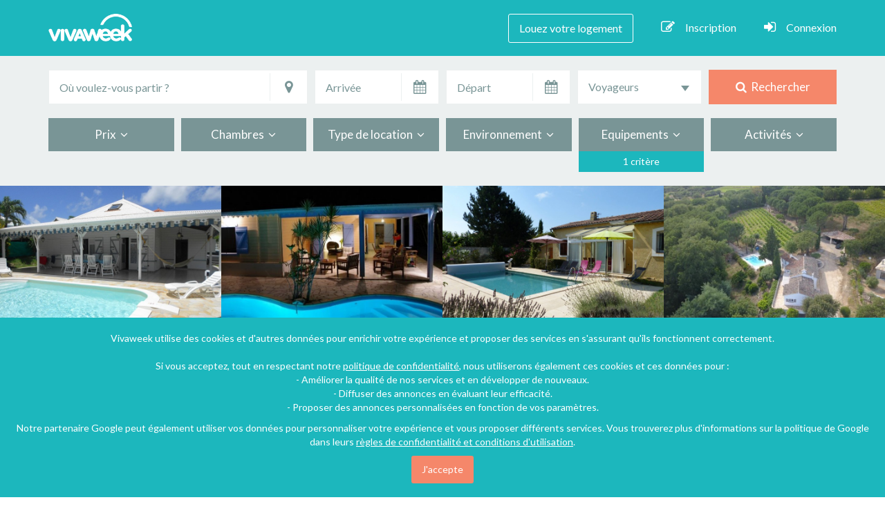

--- FILE ---
content_type: text/html; charset=UTF-8
request_url: https://www.vivaweek.com/fr/locations-vacances/eqpt:climatisation/
body_size: 32003
content:



<!DOCTYPE html>
<!--[if IE 7]>
<html class="no-js ie7" lang="fr"> <![endif]-->
<!--[if IE 8]>
<html class="no-js ie8" lang="fr"> <![endif]-->
<!--[if gt IE 9]><!-->
<html class="no-js" lang="fr"><!--<![endif]-->
<head>
    <!-- META -->
    <meta charset="utf-8"/>
            <meta name="viewport" content="width=device-width, initial-scale=1"/>
    <title>Locations de vacances avec climatisation</title>
    <meta name="description" content="Besoin d&#039;air frais dans votre Locations pour échapper à la chaleur extérieure? Découvrez notre sélection de logements équipés d&#039;un climatiseur. - Vivaweek"/>
    <meta name="keywords" content="vacances, Climatisation, locations vacances, location"/>
    <meta name="rating" content="general"/>
    <meta name="revisit-after" content="7 days"/>

    
            
                    <link href="https://www.vivaweek.com/fr/locations-vacances/eqpt:climatisation/?page=2" rel="next">
    
    <!-- GOOGLE FONTS -->
    <link href="https://fonts.googleapis.com/css?family=Roboto:400,100,300,500,700,900%7CLato:400,100,300,700,900" rel="stylesheet"/>
        
    <!-- FONT AWESOME-->
    
    <!-- CSS -->
        
            <link rel="stylesheet" href="/css/asset_main.css?version=202006181801" />
                    
        

                <link rel="stylesheet" href="/js/lib/slick/slick.css?version=202006181801"/>
    <link rel="stylesheet" href="/js/lib/slick/slick-theme.css?version=202006181801"/>

        <link rel="stylesheet" href="/css/asset_front_list_index.css?version=202006181801"/>
        <link rel="apple-touch-icon" href="/img/viva-images/favicon-apple-touch-76x76.png?version=202006181801" />
    <link rel="apple-touch-icon" sizes="76x76" href="/img/viva-images/favicon-apple-touch-76x76.png?version=202006181801" />
    <link rel="apple-touch-icon" sizes="120x120" href="/img/viva-images/favicon-apple-touch-120x120.png?version=202006181801" />
    <link rel="apple-touch-icon" sizes="152x152" href="/img/viva-images/favicon-apple-touch-152x152.png?version=202006181801" />
    <link rel="apple-touch-icon" sizes="180x180" href="/img/viva-images/favicon-apple-touch-180x180.png?version=202006181801" />
    <link rel="icon" type="image/png" href="/img/viva-images/favicon-vivaweek.png?version=202006181801"/>
    <link rel="shortcut icon" type="image/x-icon" href="/img/viva-images/favicon-vivaweek.ico?version=202006181801"/>

        

    
            <!-- Facebook Pixel Code -->
    <script>
        !function (f, b, e, v, n, t, s) {
            if (f.fbq)return;
            n = f.fbq = function () {
                n.callMethod ? n.callMethod.apply(n, arguments) : n.queue.push(arguments)
            }
            ;
            if (!f._fbq)f._fbq = n;
            n.push = n;
            n.loaded = !0;
            n.version = '2.0';
            n.queue = [];
            t = b.createElement(e);
            t.async = !0;
            t.src = v;
            s = b.getElementsByTagName(e)[0];
            s.parentNode.insertBefore(t, s)
        }(window,
                document, 'script', 'https://connect.facebook.net/en_US/fbevents.js');
        fbq('init', '204223083289872');
        fbq('track', "PageView");
    </script>

    <noscript><img height="1" width="1" style="display:none"
                   src="https://www.facebook.com/tr?id=204223083289872&ev=PageView&noscript=1"
        /></noscript>
    <!-- End Facebook Pixel Code -->
    
    <script>
        window.fbAsyncInit = function() {
            // init the FB JS SDK
            FB.init({
                appId       : '1320430884712061',   // App ID from the app dashboard
//                        channelUrl  : '//yourdomain.com/channel.html', // Channel file for x-domain comms
//                        cookie      : true, // Enable cookies to allow server to access session
                status      : true, // Check Facebook Login status
                xfbml       : true,  // Look for social plugins on the page
                version    : 'v2.7'
            });
        };

        // Load the SDK asynchronously
        (function(d, s, id){
            var js, fjs = d.getElementsByTagName(s)[0];
            if (d.getElementById(id)) {return;}
            js = d.createElement(s);
            js.id = id;
            js.src = "//connect.facebook.net/fr_FR/all.js";
            fjs.parentNode.insertBefore(js, fjs);
        }(document, 'script', 'facebook-jssdk'));

                                                                                                                                                                                                                                                                                                    </script>
    
            <script>
            (function(i,s,o,g,r,a,m){i['GoogleAnalyticsObject']=r;i[r]=i[r]||function(){
                        (i[r].q=i[r].q||[]).push(arguments)},i[r].l=1*new Date();a=s.createElement(o),
                    m=s.getElementsByTagName(o)[0];a.async=1;a.src=g;m.parentNode.insertBefore(a,m)
            })(window,document,'script','//www.google-analytics.com/analytics.js','ga');

            ga('create', 'UA-64407375-3', 'auto');
            ga('send', 'pageview', {'dimension1': '3.16.131.75' });

        </script>
    
    <script async src="//pagead2.googlesyndication.com/pagead/js/adsbygoogle.js"></script>
</head>

<body>
<noscript>Your browser does not support JavaScript!</noscript>


                <div class="content-text-seo">
                                                </div>
        
    <!-- TOP HEADER -->

    <div id="topHeader">
                    <!-- NAVIGATION -->

            <nav class="navbar navbar-default navbar-static-top">

                <div class="container">

                    <div class="navbar-header page-scroll">
                        <button type="button" class="navbar-toggle" data-toggle="collapse"
                                data-target="#bs-example-navbar-collapse-1">
                            <span class="sr-only">Toggle navigation</span>
                            <span class="icon-bar"></span>
                            <span class="icon-bar"></span>
                            <span class="icon-bar"></span>
                        </button>
                        <div class="navbar-brand">
                            <a href="/fr/" class="navbar-logo"></a>
                        </div>
                    </div>

                    <div class="collapse navbar-collapse" id="bs-example-navbar-collapse-1">

    <ul class="nav navbar-nav navbar-right">

        
                            <li><a href="/fr/je-place-une-annonce/1" class="annonceLink">Louez votre logement</a></li>
            
        
        
            <li><a href="#" data-toggle="modal" data-target="#inscriptionModal" rel="nofollow"><i class="fa fa-pencil-square-o hidden-xs"></i>Inscription</a></li>
            <li><a href="#" data-toggle="modal" data-target="#LoginModal" rel="nofollow"><i class="fa fa-sign-in hidden-xs"></i>Connexion</a></li>

        
        
        
        
    </ul>

</div>
                </div>

            </nav>

            <!-- END NAVIGATION -->

        
    </div>

    <!-- END TOP HEADER -->


<!-- HEADER -->

<header>
        
    <div class="headerTopRech">

                <!-- SEARCH FORM -->

        <div class="container">
            
<form id="search-engine-form" class="form" action="/fr/locations-vacances" method="post">

    <div class="row wrap-form-search">

                <div class="col-lg-4 col-md-4 input-destination">

            <div class="form-group">

                <label class="input"> <i class="icon-append fa fa-map-marker"></i></label>
                                                                <input type="text" id="locvacrech_q_localisation" name="locvacrech[q][localisation]" placeholder="Où voulez-vous partir ?" data-type="google_autocomplete" data-name="localisation" class="form-control" data-parsley-ignore="1" title="Entrez une destination" />
                <input type="hidden" id="locvacrech_q_placeId" name="locvacrech[q][placeId]" data-name="placeId" />
                                    <input type="hidden" id="locvacrech_q_lat" name="locvacrech[q][lat]" data-name="lat" />
                    <input type="hidden" id="locvacrech_q_lng" name="locvacrech[q][lng]" data-name="lng" />
                                <input type="hidden" id="locvacrech_q_type" name="locvacrech[q][type]" data-name="type" />
            </div>

        </div>
                <div class="col-lg-2 col-md-2 input-arrivee">

            <div class="form-group">

                <label class="input"> <span class="dateArrivee_icon"><i class="icon-append fa fa-calendar"></i></span></label>
                <input type="text" id="locvacrech_date-arrivee" name="locvacrech[date-arrivee]" readonly="readonly" class="form-control date" data-name="date-arrivee" data-parsley-ignore="1" placeholder="Arrivée" data-date-range-id="rechDate" data-date-range-min="nextOnClick" data-date-options="{&amp;quot;numberOfMonths&amp;quot;: 2}" title="Entrez une date d&#039;arrivée" />

            </div>

        </div>
                <div class="col-lg-2 col-md-2 input-depart">

            <div class="form-group">

                <label class="input"> <span class="dateDepart_icon"><i class="icon-append fa fa-calendar"></i></span></label>
                <input type="text" id="locvacrech_date-depart" name="locvacrech[date-depart]" readonly="readonly" class="form-control date" data-name="date-depart" data-parsley-ignore="1" placeholder="Départ" data-date-range-id="rechDate" data-date-range-max="" data-date-options="{&amp;quot;numberOfMonths&amp;quot;: 2}" title="Entrez une date de départ" />

            </div>

        </div>
                <div class="col-lg-2 col-md-2 input-voyageurs">

            <select id="locvacrech_personnes-nbr" name="locvacrech[personnes-nbr]" data-name="personnes-nbr" class="form-control pers-nbr" style="width:100%" data-parsley-ignore="1" title="Choisissez le nombre de personne"><option value="">Voyageurs</option>            <option value="2" >Au moins 2</option>            <option value="3" >Au moins 3</option>            <option value="4" >Au moins 4</option>            <option value="5" >Au moins 5</option>            <option value="6" >Au moins 6</option>            <option value="7" >Au moins 7</option>            <option value="8" >Au moins 8</option>            <option value="9" >Au moins 9</option>            <option value="10" >Au moins 10</option>            <option value="15" >Au moins 15</option>            <option value="20" >Au moins 20</option></select>

        </div>
                <div class="col-lg-2 col-md-2 input-button">

            <div class="form-group">
                                                    <button type="submit"><i class="fa fa-search"></i>&nbsp; Rechercher</button>
                            </div>

        </div>

    </div>

</form>        </div>

        <!-- END SEARCH FORM -->

    </div>
</header>

<!-- END HEADER -->

<!-- CONTENT -->

    

            <!-- FILTRES -->

    <div class="content-nav-filtres sticky">

        <div class="container">
            <div class="row nav-filtres filters">
        <div class="col-md-2 col-sm-6 col-xs-6 filtre-link">

        <a href="#" data-target="#" data-toggle="dropdown" id="labelPrix" role="button" aria-expanded="false">Prix &nbsp;<i class="fa fa-angle-down"></i></a>
        
        <div class="dropdown-menu filter" aria-labelledby="labelPrix">

            <div class="filtre-titre">
                Prix maximum            </div>

            
            <div class="filtre-form">

                <select class="period form-control selectzindexPeriode select-filtres" name="prix-periode" title="Indiquez une période">
                                            <option value="semaine">Par semaine</option>
                                            <option value="nuit">Par nuit</option>
                                    </select>

                <select id="prix-max" class="prix-max select-filtres form-control selectzindexPrix" name="prix-max" title="Indiquez le prix maximum">
                </select>

            </div>

            <div class="filtre-actions">
                <a href="#" class="delete action delAlone" data-name="prix-max">Effacer</a>
            </div>

        </div>

    </div>

        <div class="col-md-2 col-sm-6 col-xs-6 filtre-link">

        <a href="#" data-target="#" data-toggle="dropdown" id="labelChambres" role="button" aria-expanded="false">Chambres &nbsp;<i class="fa fa-angle-down"></i></a>
        
        <div id="search-engine-chambre" class="dropdown-menu filter" aria-labelledby="labelChambres">

            <div class="filtre-titre">
                Nombre de chambres            </div>

            <div class="filtre-form">

                <div class="form-group">
                    <div class="formfield-radio">
                        <input checked type="radio" name="chambres-nbr" id="radio0" />
                        <label for="radio0">Peu importe</label>
                    </div>
                </div>

                                    <div class="form-group">
                        <div class="formfield-radio">
                            <input type="radio" name="chambres-nbr" value="1" id="radio1" />
                            <label for="radio1">Au moins 1</label>
                        </div>
                    </div>
                                    <div class="form-group">
                        <div class="formfield-radio">
                            <input type="radio" name="chambres-nbr" value="2" id="radio2" />
                            <label for="radio2">Au moins 2</label>
                        </div>
                    </div>
                                    <div class="form-group">
                        <div class="formfield-radio">
                            <input type="radio" name="chambres-nbr" value="3" id="radio3" />
                            <label for="radio3">Au moins 3</label>
                        </div>
                    </div>
                                    <div class="form-group">
                        <div class="formfield-radio">
                            <input type="radio" name="chambres-nbr" value="4" id="radio4" />
                            <label for="radio4">Au moins 4</label>
                        </div>
                    </div>
                                    <div class="form-group">
                        <div class="formfield-radio">
                            <input type="radio" name="chambres-nbr" value="5" id="radio5" />
                            <label for="radio5">Au moins 5</label>
                        </div>
                    </div>
                                    <div class="form-group">
                        <div class="formfield-radio">
                            <input type="radio" name="chambres-nbr" value="6" id="radio6" />
                            <label for="radio6">Au moins 6</label>
                        </div>
                    </div>
                                    <div class="form-group">
                        <div class="formfield-radio">
                            <input type="radio" name="chambres-nbr" value="7" id="radio7" />
                            <label for="radio7">Au moins 7</label>
                        </div>
                    </div>
                                    <div class="form-group">
                        <div class="formfield-radio">
                            <input type="radio" name="chambres-nbr" value="8" id="radio8" />
                            <label for="radio8">Au moins 8</label>
                        </div>
                    </div>
                                    <div class="form-group">
                        <div class="formfield-radio">
                            <input type="radio" name="chambres-nbr" value="9" id="radio9" />
                            <label for="radio9">Au moins 9</label>
                        </div>
                    </div>
                                    <div class="form-group">
                        <div class="formfield-radio">
                            <input type="radio" name="chambres-nbr" value="10" id="radio10" />
                            <label for="radio10">Au moins 10</label>
                        </div>
                    </div>
                                    <div class="form-group">
                        <div class="formfield-radio">
                            <input type="radio" name="chambres-nbr" value="11" id="radio11" />
                            <label for="radio11">Au moins 11</label>
                        </div>
                    </div>
                                    <div class="form-group">
                        <div class="formfield-radio">
                            <input type="radio" name="chambres-nbr" value="12" id="radio12" />
                            <label for="radio12">Au moins 12</label>
                        </div>
                    </div>
                
            </div>

            <div class="filtre-actions">
                <a href="#" class="delete action delAlone" data-name="chambres-nbr">Effacer</a>
            </div>

        </div>

    </div>

        <div class="col-md-2 col-sm-6 col-xs-6 filtre-link">

        <a href="#" data-target="#" data-toggle="dropdown" id="labelTypeBien" role="button" aria-expanded="false">Type de location &nbsp;<i class="fa fa-angle-down"></i></a>
        
        <div id="search-engine-type-bien" class="dropdown-menu filter" aria-labelledby="labelTypeBien">

            <div class="filtre-titre">
                Type de location            </div>

            <div class="filtre-form">
                                                            <i class="fa fa-plus-circle pull-right sous-type-picto sous-type-btn" data-parent="appartement" data-type="plus"></i>
                                        <div class="form-group">
                        <div class="formfield-checkbox">
                            <input type="checkbox" name="hebergement-type[]" value="appartement" id="checkbox-type-appartement" />
                            <label for="checkbox-type-appartement">Appartement</label>
                            <div class="form-group formSousType">
                                                            <div class="formfield-checkbox formType">
                                    <input type="checkbox" name="hebergement-type[]" value="studio" data-parent="appartement" id="checkbox-sous-type-studio" />
                                    <label class="sous-type" for="checkbox-sous-type-studio">Studio</label>
                                </div>
                                                            <div class="formfield-checkbox formType">
                                    <input type="checkbox" name="hebergement-type[]" value="autre-appartement" data-parent="appartement" id="checkbox-sous-type-autre-appartement" />
                                    <label class="sous-type" for="checkbox-sous-type-autre-appartement">Autres</label>
                                </div>
                                                        </div>
                        </div>
                    </div>
                                                            <i class="fa fa-plus-circle pull-right sous-type-picto sous-type-btn" data-parent="bateau" data-type="plus"></i>
                                        <div class="form-group">
                        <div class="formfield-checkbox">
                            <input type="checkbox" name="hebergement-type[]" value="bateau" id="checkbox-type-bateau" />
                            <label for="checkbox-type-bateau">Bateau</label>
                            <div class="form-group formSousType">
                                                            <div class="formfield-checkbox formType">
                                    <input type="checkbox" name="hebergement-type[]" value="catamaran" data-parent="bateau" id="checkbox-sous-type-catamaran" />
                                    <label class="sous-type" for="checkbox-sous-type-catamaran">Catamaran</label>
                                </div>
                                                            <div class="formfield-checkbox formType">
                                    <input type="checkbox" name="hebergement-type[]" value="peniche" data-parent="bateau" id="checkbox-sous-type-peniche" />
                                    <label class="sous-type" for="checkbox-sous-type-peniche">Péniche</label>
                                </div>
                                                            <div class="formfield-checkbox formType">
                                    <input type="checkbox" name="hebergement-type[]" value="voilier" data-parent="bateau" id="checkbox-sous-type-voilier" />
                                    <label class="sous-type" for="checkbox-sous-type-voilier">Voilier</label>
                                </div>
                                                            <div class="formfield-checkbox formType">
                                    <input type="checkbox" name="hebergement-type[]" value="yacht" data-parent="bateau" id="checkbox-sous-type-yacht" />
                                    <label class="sous-type" for="checkbox-sous-type-yacht">Yacht</label>
                                </div>
                                                            <div class="formfield-checkbox formType">
                                    <input type="checkbox" name="hebergement-type[]" value="autre-bateau" data-parent="bateau" id="checkbox-sous-type-autre-bateau" />
                                    <label class="sous-type" for="checkbox-sous-type-autre-bateau">Autres</label>
                                </div>
                                                        </div>
                        </div>
                    </div>
                                                        <div class="form-group">
                        <div class="formfield-checkbox">
                            <input type="checkbox" name="hebergement-type[]" value="bungalow-mobilhome" id="checkbox-type-bungalow-mobilhome" />
                            <label for="checkbox-type-bungalow-mobilhome">Bungalow - Mobilhome</label>
                            <div class="form-group formSousType">
                                                        </div>
                        </div>
                    </div>
                                                        <div class="form-group">
                        <div class="formfield-checkbox">
                            <input type="checkbox" name="hebergement-type[]" value="camping" id="checkbox-type-camping" />
                            <label for="checkbox-type-camping">Camping</label>
                            <div class="form-group formSousType">
                                                        </div>
                        </div>
                    </div>
                                                        <div class="form-group">
                        <div class="formfield-checkbox">
                            <input type="checkbox" name="hebergement-type[]" value="camping-car" id="checkbox-type-camping-car" />
                            <label for="checkbox-type-camping-car">Camping-car</label>
                            <div class="form-group formSousType">
                                                        </div>
                        </div>
                    </div>
                                                        <div class="form-group">
                        <div class="formfield-checkbox">
                            <input type="checkbox" name="hebergement-type[]" value="centre-vacances" id="checkbox-type-centre-vacances" />
                            <label for="checkbox-type-centre-vacances">Centre de vacances</label>
                            <div class="form-group formSousType">
                                                        </div>
                        </div>
                    </div>
                                                        <div class="form-group">
                        <div class="formfield-checkbox">
                            <input type="checkbox" name="hebergement-type[]" value="chalet" id="checkbox-type-chalet" />
                            <label for="checkbox-type-chalet">Chalet</label>
                            <div class="form-group formSousType">
                                                        </div>
                        </div>
                    </div>
                                                        <div class="form-group">
                        <div class="formfield-checkbox">
                            <input type="checkbox" name="hebergement-type[]" value="chambre-hote" id="checkbox-type-chambre-hote" />
                            <label for="checkbox-type-chambre-hote">Chambre d&#039;hôtes</label>
                            <div class="form-group formSousType">
                                                        </div>
                        </div>
                    </div>
                                                        <div class="form-group">
                        <div class="formfield-checkbox">
                            <input type="checkbox" name="hebergement-type[]" value="chateau-manoir" id="checkbox-type-chateau-manoir" />
                            <label for="checkbox-type-chateau-manoir">Château - Manoir</label>
                            <div class="form-group formSousType">
                                                        </div>
                        </div>
                    </div>
                                                        <div class="form-group">
                        <div class="formfield-checkbox">
                            <input type="checkbox" name="hebergement-type[]" value="gite" id="checkbox-type-gite" />
                            <label for="checkbox-type-gite">Gîte</label>
                            <div class="form-group formSousType">
                                                        </div>
                        </div>
                    </div>
                                                        <div class="form-group">
                        <div class="formfield-checkbox">
                            <input type="checkbox" name="hebergement-type[]" value="hotel-auberge" id="checkbox-type-hotel-auberge" />
                            <label for="checkbox-type-hotel-auberge">Hôtel - Auberge</label>
                            <div class="form-group formSousType">
                                                        </div>
                        </div>
                    </div>
                                                            <i class="fa fa-plus-circle pull-right sous-type-picto sous-type-btn" data-parent="insolite" data-type="plus"></i>
                                        <div class="form-group">
                        <div class="formfield-checkbox">
                            <input type="checkbox" name="hebergement-type[]" value="insolite" id="checkbox-type-insolite" />
                            <label for="checkbox-type-insolite">Insolite</label>
                            <div class="form-group formSousType">
                                                            <div class="formfield-checkbox formType">
                                    <input type="checkbox" name="hebergement-type[]" value="cabane-arbre" data-parent="insolite" id="checkbox-sous-type-cabane-arbre" />
                                    <label class="sous-type" for="checkbox-sous-type-cabane-arbre">Cabane dans les arbres</label>
                                </div>
                                                            <div class="formfield-checkbox formType">
                                    <input type="checkbox" name="hebergement-type[]" value="moulin" data-parent="insolite" id="checkbox-sous-type-moulin" />
                                    <label class="sous-type" for="checkbox-sous-type-moulin">Moulin</label>
                                </div>
                                                            <div class="formfield-checkbox formType">
                                    <input type="checkbox" name="hebergement-type[]" value="phare" data-parent="insolite" id="checkbox-sous-type-phare" />
                                    <label class="sous-type" for="checkbox-sous-type-phare">Phare</label>
                                </div>
                                                            <div class="formfield-checkbox formType">
                                    <input type="checkbox" name="hebergement-type[]" value="roulotte" data-parent="insolite" id="checkbox-sous-type-roulotte" />
                                    <label class="sous-type" for="checkbox-sous-type-roulotte">Roulotte</label>
                                </div>
                                                            <div class="formfield-checkbox formType">
                                    <input type="checkbox" name="hebergement-type[]" value="tipi" data-parent="insolite" id="checkbox-sous-type-tipi" />
                                    <label class="sous-type" for="checkbox-sous-type-tipi">Tipi</label>
                                </div>
                                                            <div class="formfield-checkbox formType">
                                    <input type="checkbox" name="hebergement-type[]" value="yourte" data-parent="insolite" id="checkbox-sous-type-yourte" />
                                    <label class="sous-type" for="checkbox-sous-type-yourte">Yourte</label>
                                </div>
                                                            <div class="formfield-checkbox formType">
                                    <input type="checkbox" name="hebergement-type[]" value="autre-insolite" data-parent="insolite" id="checkbox-sous-type-autre-insolite" />
                                    <label class="sous-type" for="checkbox-sous-type-autre-insolite">Autres</label>
                                </div>
                                                        </div>
                        </div>
                    </div>
                                                            <i class="fa fa-plus-circle pull-right sous-type-picto sous-type-btn" data-parent="maison-villa" data-type="plus"></i>
                                        <div class="form-group">
                        <div class="formfield-checkbox">
                            <input type="checkbox" name="hebergement-type[]" value="maison-villa" id="checkbox-type-maison-villa" />
                            <label for="checkbox-type-maison-villa">Maison - Villa</label>
                            <div class="form-group formSousType">
                                                            <div class="formfield-checkbox formType">
                                    <input type="checkbox" name="hebergement-type[]" value="mas" data-parent="maison-villa" id="checkbox-sous-type-mas" />
                                    <label class="sous-type" for="checkbox-sous-type-mas">Mas</label>
                                </div>
                                                            <div class="formfield-checkbox formType">
                                    <input type="checkbox" name="hebergement-type[]" value="riad" data-parent="maison-villa" id="checkbox-sous-type-riad" />
                                    <label class="sous-type" for="checkbox-sous-type-riad">Riad</label>
                                </div>
                                                            <div class="formfield-checkbox formType">
                                    <input type="checkbox" name="hebergement-type[]" value="villa" data-parent="maison-villa" id="checkbox-sous-type-villa" />
                                    <label class="sous-type" for="checkbox-sous-type-villa">Villa</label>
                                </div>
                                                            <div class="formfield-checkbox formType">
                                    <input type="checkbox" name="hebergement-type[]" value="autre-maison" data-parent="maison-villa" id="checkbox-sous-type-autre-maison" />
                                    <label class="sous-type" for="checkbox-sous-type-autre-maison">Autres</label>
                                </div>
                                                        </div>
                        </div>
                    </div>
                            </div>

            <div class="filtre-actions">
                <a href="#" class="apply action">Appliquer</a>
                <a href="#" class="delete action" data-name="hebergement-type">Effacer</a>
            </div>

        </div>

    </div>

        <div class="col-md-2 col-sm-6 col-xs-6 filtre-link">

        <a href="#" data-target="#" data-toggle="dropdown" id="labelEnvironnement" role="button" aria-expanded="false">Environnement &nbsp;<i class="fa fa-angle-down"></i></a>
        
        <div id="search-engine-environnement" class="dropdown-menu filter" aria-labelledby="labelEnvironnement">

            <div class="filtre-titre">
                Environnement            </div>

            <div class="filtre-form">
                                    <div class="form-group">
                        <div class="formfield-checkbox">
                            <input type="checkbox" name="env[]" value="bord-eau" id="checkbox-env-bord-eau" />
                            <label for="checkbox-env-bord-eau">Bord de l&#039;eau</label>
                        </div>
                    </div>
                                    <div class="form-group">
                        <div class="formfield-checkbox">
                            <input type="checkbox" name="env[]" value="bord-plage" id="checkbox-env-bord-plage" />
                            <label for="checkbox-env-bord-plage">Bord de plage</label>
                        </div>
                    </div>
                                    <div class="form-group">
                        <div class="formfield-checkbox">
                            <input type="checkbox" name="env[]" value="campagne" id="checkbox-env-campagne" />
                            <label for="checkbox-env-campagne">Campagne</label>
                        </div>
                    </div>
                                    <div class="form-group">
                        <div class="formfield-checkbox">
                            <input type="checkbox" name="env[]" value="mer" id="checkbox-env-mer" />
                            <label for="checkbox-env-mer">Mer</label>
                        </div>
                    </div>
                                    <div class="form-group">
                        <div class="formfield-checkbox">
                            <input type="checkbox" name="env[]" value="montagne" id="checkbox-env-montagne" />
                            <label for="checkbox-env-montagne">Montagne</label>
                        </div>
                    </div>
                                    <div class="form-group">
                        <div class="formfield-checkbox">
                            <input type="checkbox" name="env[]" value="ville" id="checkbox-env-ville" />
                            <label for="checkbox-env-ville">Ville</label>
                        </div>
                    </div>
                            </div>

            <div class="filtre-actions">
                <a href="#" class="apply action">Appliquer</a>
                <a href="#" class="delete action" data-name="env">Effacer</a>
            </div>

        </div>

    </div>

        <div class="col-md-2 col-sm-6 col-xs-6 filtre-link">

        <a href="#" data-target="#" data-toggle="dropdown" id="labelEquipements" role="button" aria-expanded="false">Equipements &nbsp;<i class="fa fa-angle-down"></i></a>
                    <span class="filter-selected">
                1 critère            </span>
        
        <div id="search-engine-eqpt" class="dropdown-menu filter" aria-labelledby="labelEquipements">

            <div class="filtre-titre">
                Equipements            </div>

            <div class="filtre-form">
                                    <div class="form-group">
                        <div class="formfield-checkbox">
                            <input type="checkbox" name="eqpt[]" value="acces-handicape" id="checkbox-eqpt-acces-handicape" />
                            <label for="checkbox-eqpt-acces-handicape">Accès handicapé</label>
                        </div>
                    </div>
                                    <div class="form-group">
                        <div class="formfield-checkbox">
                            <input type="checkbox" name="eqpt[]" value="animaux-acc" id="checkbox-eqpt-animaux-acc" />
                            <label for="checkbox-eqpt-animaux-acc">Animaux acceptés</label>
                        </div>
                    </div>
                                    <div class="form-group">
                        <div class="formfield-checkbox">
                            <input type="checkbox" name="eqpt[]" value="barbecue" id="checkbox-eqpt-barbecue" />
                            <label for="checkbox-eqpt-barbecue">Barbecue</label>
                        </div>
                    </div>
                                    <div class="form-group">
                        <div class="formfield-checkbox">
                            <input type="checkbox" name="eqpt[]" value="charges-comprises" id="checkbox-eqpt-charges-comprises" />
                            <label for="checkbox-eqpt-charges-comprises">Charges comprises</label>
                        </div>
                    </div>
                                    <div class="form-group">
                        <div class="formfield-checkbox">
                            <input checked type="checkbox" name="eqpt[]" value="climatisation" id="checkbox-eqpt-climatisation" />
                            <label for="checkbox-eqpt-climatisation">Climatisation</label>
                        </div>
                    </div>
                                    <div class="form-group">
                        <div class="formfield-checkbox">
                            <input type="checkbox" name="eqpt[]" value="bebe" id="checkbox-eqpt-bebe" />
                            <label for="checkbox-eqpt-bebe">Equipements bébé</label>
                        </div>
                    </div>
                                    <div class="form-group">
                        <div class="formfield-checkbox">
                            <input type="checkbox" name="eqpt[]" value="internet" id="checkbox-eqpt-internet" />
                            <label for="checkbox-eqpt-internet">Internet</label>
                        </div>
                    </div>
                                    <div class="form-group">
                        <div class="formfield-checkbox">
                            <input type="checkbox" name="eqpt[]" value="jacuzzi" id="checkbox-eqpt-jacuzzi" />
                            <label for="checkbox-eqpt-jacuzzi">Jacuzzi</label>
                        </div>
                    </div>
                                    <div class="form-group">
                        <div class="formfield-checkbox">
                            <input type="checkbox" name="eqpt[]" value="jardin" id="checkbox-eqpt-jardin" />
                            <label for="checkbox-eqpt-jardin">Jardin</label>
                        </div>
                    </div>
                                    <div class="form-group">
                        <div class="formfield-checkbox">
                            <input type="checkbox" name="eqpt[]" value="lave-vaisselle" id="checkbox-eqpt-lave-vaisselle" />
                            <label for="checkbox-eqpt-lave-vaisselle">Lave-vaisselle</label>
                        </div>
                    </div>
                                    <div class="form-group">
                        <div class="formfield-checkbox">
                            <input type="checkbox" name="eqpt[]" value="piscine" id="checkbox-eqpt-piscine" />
                            <label for="checkbox-eqpt-piscine">Piscine</label>
                        </div>
                    </div>
                                    <div class="form-group">
                        <div class="formfield-checkbox">
                            <input type="checkbox" name="eqpt[]" value="piscine-privee" id="checkbox-eqpt-piscine-privee" />
                            <label for="checkbox-eqpt-piscine-privee">Piscine privée</label>
                        </div>
                    </div>
                                    <div class="form-group">
                        <div class="formfield-checkbox">
                            <input type="checkbox" name="eqpt[]" value="terrasse" id="checkbox-eqpt-terrasse" />
                            <label for="checkbox-eqpt-terrasse">Terrasse</label>
                        </div>
                    </div>
                            </div>

            <div class="filtre-actions">
                <a href="#" class="apply action">Appliquer</a>
                <a href="#" class="delete action" data-name="eqpt">Effacer</a>
            </div>

        </div>

    </div>

        <div class="col-md-2 col-sm-6 col-xs-6 filtre-link">

        <a href="#" data-target="#" data-toggle="dropdown" id="labelActivites" role="button" aria-expanded="false">Activités &nbsp;<i class="fa fa-angle-down"></i></a>
        
        <div id="search-engine-activite" class="dropdown-menu filter" aria-labelledby="labelActivites">

            <div class="filtre-titre">
                Activités            </div>

            <div class="filtre-form">
                                    <div class="form-group">
                        <div class="formfield-checkbox">
                            <input type="checkbox" name="activite[]" value="baignade" id="checkbox-activite-baignade" />
                            <label for="checkbox-activite-baignade">Baignade</label>
                        </div>
                    </div>
                                    <div class="form-group">
                        <div class="formfield-checkbox">
                            <input type="checkbox" name="activite[]" value="equitation" id="checkbox-activite-equitation" />
                            <label for="checkbox-activite-equitation">Equitation</label>
                        </div>
                    </div>
                                    <div class="form-group">
                        <div class="formfield-checkbox">
                            <input type="checkbox" name="activite[]" value="golf" id="checkbox-activite-golf" />
                            <label for="checkbox-activite-golf">Golf</label>
                        </div>
                    </div>
                                    <div class="form-group">
                        <div class="formfield-checkbox">
                            <input type="checkbox" name="activite[]" value="parc-attraction" id="checkbox-activite-parc-attraction" />
                            <label for="checkbox-activite-parc-attraction">Parc d&#039;attraction</label>
                        </div>
                    </div>
                                    <div class="form-group">
                        <div class="formfield-checkbox">
                            <input type="checkbox" name="activite[]" value="peche" id="checkbox-activite-peche" />
                            <label for="checkbox-activite-peche">Pêche</label>
                        </div>
                    </div>
                                    <div class="form-group">
                        <div class="formfield-checkbox">
                            <input type="checkbox" name="activite[]" value="randonnee" id="checkbox-activite-randonnee" />
                            <label for="checkbox-activite-randonnee">Randonnée</label>
                        </div>
                    </div>
                                    <div class="form-group">
                        <div class="formfield-checkbox">
                            <input type="checkbox" name="activite[]" value="ski" id="checkbox-activite-ski" />
                            <label for="checkbox-activite-ski">Ski</label>
                        </div>
                    </div>
                                    <div class="form-group">
                        <div class="formfield-checkbox">
                            <input type="checkbox" name="activite[]" value="sport-nautique" id="checkbox-activite-sport-nautique" />
                            <label for="checkbox-activite-sport-nautique">Sports nautiques</label>
                        </div>
                    </div>
                                    <div class="form-group">
                        <div class="formfield-checkbox">
                            <input type="checkbox" name="activite[]" value="tennis" id="checkbox-activite-tennis" />
                            <label for="checkbox-activite-tennis">Tennis</label>
                        </div>
                    </div>
                                    <div class="form-group">
                        <div class="formfield-checkbox">
                            <input type="checkbox" name="activite[]" value="thalasso-spa" id="checkbox-activite-thalasso-spa" />
                            <label for="checkbox-activite-thalasso-spa">Thalasso - Spa</label>
                        </div>
                    </div>
                            </div>

            <div class="filtre-actions">
                <a href="#" class="apply action">Appliquer</a>
                <a href="#" class="delete action" data-name="activite">Effacer</a>
            </div>

        </div>

    </div>

</div>        </div>

    </div>

    <!-- END FILTRES -->

        <!-- LOCATIONS A LA UNE -->
        <section class="listeLocationsUne">

        <div id="wrap_carousel_une" class="owl-carousel owl-theme">

            
                
                <div class="item">

                    <div class="item-img">
                                                <a href="https://www.vivaweek.com/fr/villa-uzes-gard/101260" title="Villa grand confort,sans vis à vis, 8 pers, 4 ch, 2 sdb, 2 wc,trés bien équipée" target="_blank" class="item-link"
                           style="background-image: url('https://www.vivaweek.com/media/cache/thumb_725x460_width/img/locvac-photos/101260/location-vacances-villa-uzes-101260-1.jpg');">
                                                    <div class="item-link-hover">
                                <div class="item-hover-content">
                                    <i class="fa fa-search-plus"></i>
                                </div>
                            </div>
                                                                                                                                                                                                                                                                                                                                </a>
                    </div>

                    <div class="item-title">
                                                                                                                                                                                <h3>
                            <a href="/fr/locations-vacances/uzes-gard-languedoc-roussillon-occitanie-france/hebergement-type:maison-villa,villa" target="_blank">
                                                            <i class="fa fa-map-marker"></i>
                                Villa à Uzès
                            </a>
                        </h3>
                    </div>

                </div>
            
                
                <div class="item">

                    <div class="item-img">
                                                <a href="https://www.vivaweek.com/fr/chalet-sainte-anne-le-marin/116850" title="VILLA SABLE-SUD sur la route des SALINES" target="_blank" class="item-link"
                           style="background-image: url('https://www.vivaweek.com/media/cache/thumb_725x460_width/img/locvac-photos/116850/location-vacances-chalet-sainte-anne-116850-2.jpg');">
                                                    <div class="item-link-hover">
                                <div class="item-hover-content">
                                    <i class="fa fa-search-plus"></i>
                                </div>
                            </div>
                                                                                                                                                                                                                                                                                                                                </a>
                    </div>

                    <div class="item-title">
                                                                                                <h3>
                            <a href="/fr/locations-vacances/sainte-anne-le-marin-martinique/hebergement-type:chalet" target="_blank">
                                                            <i class="fa fa-map-marker"></i>
                                Chalet à Sainte-Anne
                            </a>
                        </h3>
                    </div>

                </div>
            
                
                <div class="item">

                    <div class="item-img">
                                                <a href="https://www.vivaweek.com/fr/villa-sainte-luce-le-marin/155844" title="Villa &quot;coup de cœur&quot;, piscine, 7 couchages : Célimène, Ste-Luce, Martinique" target="_blank" class="item-link"
                           style="background-image: url('https://www.vivaweek.com/media/cache/thumb_725x460_height/img/locvac-photos/155844/location-vacances-villa-sainte-luce-155844-10.jpg');">
                                                    <div class="item-link-hover">
                                <div class="item-hover-content">
                                    <i class="fa fa-search-plus"></i>
                                </div>
                            </div>
                                                                                                                                                                                                                                                                                                                                </a>
                    </div>

                    <div class="item-title">
                                                                                                                                                                                <h3>
                            <a href="/fr/locations-vacances/sainte-luce-le-marin-martinique/hebergement-type:maison-villa,villa" target="_blank">
                                                            <i class="fa fa-map-marker"></i>
                                Villa à Sainte-Luce
                            </a>
                        </h3>
                    </div>

                </div>
            
                
                <div class="item">

                    <div class="item-img">
                                                <a href="https://www.vivaweek.com/fr/villa-vaison-la-romaine-vaucluse/174052" title="Villa avec piscine privée, dans une propriété située à Vaison la Romaine" target="_blank" class="item-link"
                           style="background-image: url('https://www.vivaweek.com/media/cache/thumb_725x460_width/img/locvac-photos/174052/location-vacances-villa-vaison-la-romaine-174052-8.jpg');">
                                                    <div class="item-link-hover">
                                <div class="item-hover-content">
                                    <i class="fa fa-search-plus"></i>
                                </div>
                            </div>
                                                                                                                                                                                                                                                                                                                                </a>
                    </div>

                    <div class="item-title">
                                                                                                                                                                                <h3>
                            <a href="/fr/locations-vacances/vaison-la-romaine-vaucluse-provence-alpes-cote-d-azur-france/hebergement-type:maison-villa,villa" target="_blank">
                                                            <i class="fa fa-map-marker"></i>
                                Villa à Vaison-la-Romaine
                            </a>
                        </h3>
                    </div>

                </div>
            
                
                <div class="item">

                    <div class="item-img">
                                                <a href="https://www.vivaweek.com/fr/villa-grimaud-var/184350" title="Propriété de charme golf de Saint-Tropez" target="_blank" class="item-link"
                           style="background-image: url('https://www.vivaweek.com/media/cache/thumb_725x460_height/img/locvac-photos/184350/location-vacances-villa-grimaud-184350-2.jpg');">
                                                    <div class="item-link-hover">
                                <div class="item-hover-content">
                                    <i class="fa fa-search-plus"></i>
                                </div>
                            </div>
                                                                                                                                                                                                                                                                                                                                </a>
                    </div>

                    <div class="item-title">
                                                                                                                                                                                <h3>
                            <a href="/fr/locations-vacances/grimaud-var-provence-alpes-cote-d-azur-france/hebergement-type:maison-villa,villa" target="_blank">
                                                            <i class="fa fa-map-marker"></i>
                                Villa à Grimaud
                            </a>
                        </h3>
                    </div>

                </div>
            
                
                <div class="item">

                    <div class="item-img">
                                                <a href="https://www.vivaweek.com/fr/villa-sainte-anne-sainte-anne/227383" title="Villa de prestige avec 2 piscines privées et services hôteliers" target="_blank" class="item-link"
                           style="background-image: url('https://www.vivaweek.com/media/cache/thumb_725x460_width/img/locvac-photos/227383/location-vacances-villa-sainte-anne-227383-3.jpg');">
                                                    <div class="item-link-hover">
                                <div class="item-hover-content">
                                    <i class="fa fa-search-plus"></i>
                                </div>
                            </div>
                                                                                                                                                                                                                                                                                                                                </a>
                    </div>

                    <div class="item-title">
                                                                                                                                                                                <h3>
                            <a href="/fr/locations-vacances/sainte-anne-sainte-anne-pointe-a-pitre-guadeloupe/hebergement-type:maison-villa,villa" target="_blank">
                                                            <i class="fa fa-map-marker"></i>
                                Villa à Sainte-Anne
                            </a>
                        </h3>
                    </div>

                </div>
            
                
                <div class="item">

                    <div class="item-img">
                                                <a href="https://www.vivaweek.com/fr/villa-rayol-canadel-sur-mer-var/229736" title="&quot;L&#039;Arbousier&quot;, villa moderne avec piscine chauffée et vue superbe sur mer !" target="_blank" class="item-link"
                           style="background-image: url('https://www.vivaweek.com/media/cache/thumb_725x460_width/img/locvac-photos/229736/location-vacances-villa-rayol-canadel-sur-mer-229736-31.jpg');">
                                                    <div class="item-link-hover">
                                <div class="item-hover-content">
                                    <i class="fa fa-search-plus"></i>
                                </div>
                            </div>
                                                                                                                                                                                                                                                                                                                                </a>
                    </div>

                    <div class="item-title">
                                                                                                                                                                                <h3>
                            <a href="/fr/locations-vacances/rayol-canadel-sur-mer-var-provence-alpes-cote-d-azur-france/hebergement-type:maison-villa,villa" target="_blank">
                                                            <i class="fa fa-map-marker"></i>
                                Villa à Rayol-Canadel-sur-Mer
                            </a>
                        </h3>
                    </div>

                </div>
            
                
                <div class="item">

                    <div class="item-img">
                                                <a href="https://www.vivaweek.com/fr/villa-pernes-les-fontaines-vaucluse/325683" title="Maison climatisée  avec piscine privée chauffée accessible personnes handicapées" target="_blank" class="item-link"
                           style="background-image: url('https://www.vivaweek.com/media/cache/thumb_725x460_width/img/locvac-photos/325683/location-vacances-villa-pernes-les-fontaines-325683-10.jpg');">
                                                    <div class="item-link-hover">
                                <div class="item-hover-content">
                                    <i class="fa fa-search-plus"></i>
                                </div>
                            </div>
                                                                                                                                                                                                                                                                                                                                </a>
                    </div>

                    <div class="item-title">
                                                                                                                                                                                <h3>
                            <a href="/fr/locations-vacances/pernes-les-fontaines-vaucluse-provence-alpes-cote-d-azur-france/hebergement-type:maison-villa,villa" target="_blank">
                                                            <i class="fa fa-map-marker"></i>
                                Villa à Pernes-les-Fontaines
                            </a>
                        </h3>
                    </div>

                </div>
            
                
                <div class="item">

                    <div class="item-img">
                                                <a href="https://www.vivaweek.com/fr/appartement-orihuela-costa/785033" title="Magnifique appartement avec terrasse solarium et superbe piscine Orihuela Costa" target="_blank" class="item-link"
                           style="background-image: url('https://www.vivaweek.com/media/cache/thumb_725x460_width/img/locvac-photos/785033/location-vacances-appartement-orihuela-costa-785033-5.jpeg');">
                                                    <div class="item-link-hover">
                                <div class="item-hover-content">
                                    <i class="fa fa-search-plus"></i>
                                </div>
                            </div>
                                                                                                                                                                                                                                                                                                                                </a>
                    </div>

                    <div class="item-title">
                                                                                                                                                                                <h3>
                            <a href="/fr/locations-vacances/orihuela-costa/hebergement-type:appartement,autre-appartement" target="_blank">
                                                            <i class="fa fa-map-marker"></i>
                                Appartement à Orihuela Costa
                            </a>
                        </h3>
                    </div>

                </div>
            
                
                <div class="item">

                    <div class="item-img">
                                                <a href="https://www.vivaweek.com/fr/villa-pernes-les-fontaines-vaucluse/804773" title="Villa provençale avec piscine privée accessible personnes mobilité réduite" target="_blank" class="item-link"
                           style="background-image: url('https://www.vivaweek.com/media/cache/thumb_725x460_width/img/locvac-photos/804773/location-vacances-villa-pernes-les-fontaines-804773-2.jpg');">
                                                    <div class="item-link-hover">
                                <div class="item-hover-content">
                                    <i class="fa fa-search-plus"></i>
                                </div>
                            </div>
                                                                                                                                                                                                                                                                                                                                </a>
                    </div>

                    <div class="item-title">
                                                                                                                                                                                <h3>
                            <a href="/fr/locations-vacances/pernes-les-fontaines-vaucluse-provence-alpes-cote-d-azur-france/hebergement-type:maison-villa,villa" target="_blank">
                                                            <i class="fa fa-map-marker"></i>
                                Villa à Pernes-les-Fontaines
                            </a>
                        </h3>
                    </div>

                </div>
            
                
                <div class="item">

                    <div class="item-img">
                                                <a href="https://www.vivaweek.com/fr/villa-saint-palais-sur-mer-charente-maritime/824670" title="LUXUEUSE VILLA-DUNE AVEC PISCINE 5 ETOILES PLAGE A 200M ST PALAIS SUR MER" target="_blank" class="item-link"
                           style="background-image: url('https://www.vivaweek.com/media/cache/thumb_725x460_height/img/locvac-photos/824670/location-vacances-villa-saint-palais-sur-mer-824670-1.jpg');">
                                                    <div class="item-link-hover">
                                <div class="item-hover-content">
                                    <i class="fa fa-search-plus"></i>
                                </div>
                            </div>
                                                                                                                                                                                                                                                                                                                                </a>
                    </div>

                    <div class="item-title">
                                                                                                                                                                                <h3>
                            <a href="/fr/locations-vacances/saint-palais-sur-mer-charente-maritime-poitou-charentes-nouvelle-aquitaine-france/hebergement-type:maison-villa,villa" target="_blank">
                                                            <i class="fa fa-map-marker"></i>
                                Villa à Saint-Palais-sur-Mer
                            </a>
                        </h3>
                    </div>

                </div>
            
                
                <div class="item">

                    <div class="item-img">
                                                <a href="https://www.vivaweek.com/fr/gite-mons-boubert-somme/946253" title="Grand gîte tout confort en Baie de Somme" target="_blank" class="item-link"
                           style="background-image: url('https://www.vivaweek.com/media/cache/thumb_725x460_width/img/locvac-photos/946253/location-vacances-gite-mons-boubert-946253-1.jpg');">
                                                    <div class="item-link-hover">
                                <div class="item-hover-content">
                                    <i class="fa fa-search-plus"></i>
                                </div>
                            </div>
                                                                                                                                                                                                                                                                                                                                </a>
                    </div>

                    <div class="item-title">
                                                                                                <h3>
                            <a href="/fr/locations-vacances/mons-boubert-somme-picardie-hauts-de-france-france/hebergement-type:gite" target="_blank">
                                                            <i class="fa fa-map-marker"></i>
                                Gîte à Mons-Boubert
                            </a>
                        </h3>
                    </div>

                </div>
            
        </div>

    </section>
    <!-- END LOCATIONS A LA UNE -->

        
        <section class="content-liste">

        <div class="google-ads-vertical">
            <ins class="adsbygoogle"
                 style="display:inline-block;width:160px;height:600px"
                 data-ad-client="ca-pub-3893889901233240"
                 data-ad-slot="3095057230"></ins>
        </div>

                <div class="container">

            <div class="row wrapper-liste">
                                <div class="col-md-6 col-sm-6">
                                            <h1>Locations de vacances avec climatisation</h1>
                        <div class="titre-sep"></div>

                        
                                                    <div class="sous-title">
                                <h2>De l&#039;air frais dans votre location !</h2>
                            </div>
                                            
                </div>

                                <div class="col-md-6 col-sm-6 select-tris"><div class="row"><div class="col-md-4 col-sm-6 wrap-deleteAll"><div class="nbr-results"><a class="deleteAll" href="#"><i class="fa fa-times-circle"></i>&nbsp; Effacer
                                            les filtres</a></div></div><div class="col-md-3 wrap-nbre-location hidden-sm "><span class="nbre-location"><i class="fa fa-home"></i>
                                        3.133 locations                                        </span></div><div class="col-md-5 col-sm-6 wrap-select-tri"><label class="sr-only" for="comboSort">Ordre de tri</label><select id="comboSort" name="sort"
                                            class="form-control" style="width: 100%;"><option value="standard">Tri standard</option><option value="prix">Prix croissants</option><option value="-prix">Prix décroissants</option></select></div></div></div>
            </div>

           
            
        </div>

        
        <div class="container">

            <div class="listeLocations ">

                
                                            <div class="row row-item">
                    
                                                
    <div class="col-md-6 item-col">

        <div id="locvac-263403" class="wrap-list-item wrap-list-item-une">

            <div class="row">

                <div class="col-md-12 list-item-left">

                    <div class="list-item-img">
                        <div class="list-item-img-filtre"></div>

                        
                                                    <a href="https://www.vivaweek.com/fr/gite-conques-en-rouergue-aveyron/263403" target="_blank" title="Gîte en location, situé près de Conques-en-Rouergue, en Aveyron"
                               class="list-item-img-link slider-hover"
                                                              style="background-image: url('https://www.vivaweek.com/media/cache/thumb_725x460_width/img/locvac-photos/263403/location-vacances-gite-conques-en-rouergue-263403-4.jpg?110126020524')"
                                                                  data-src="https://www.vivaweek.com/media/cache/thumb_725x460_width/img/locvac-photos/263403/location-vacances-gite-conques-en-rouergue-263403-4.jpg?110126020524"
                                                           >

                                <div class="list-item-img-link-hover">
                                    <div class="list-item-img-link-hover-content">
                                        <div class="loupe-hover"></div>
                                    </div>
                                </div>
                            </a>

                            <div class="slider list-slider" style="display: none;">
                                                                    <div class="slider-item">

                                        
                                            <img data-lazy="https://www.vivaweek.com/media/cache/thumb_725x460_width/img/locvac-photos/263403/location-vacances-gite-conques-en-rouergue-263403-4.jpg?110126020524"
                                                 class="img-responsive" alt=""Location de vacances - Gîte à Conques-en-Rouergue/>

                                        
                                    </div>
                                                                    <div class="slider-item">

                                        
                                            <img data-lazy="https://www.vivaweek.com/media/cache/thumb_725x460_width/img/locvac-photos/263403/location-vacances-gite-conques-en-rouergue-263403-20.jpg?110126020524"
                                                 class="img-responsive" alt=""Location de vacances - Gîte à Conques-en-Rouergue/>

                                        
                                    </div>
                                                                    <div class="slider-item">

                                        
                                            <img data-lazy="https://www.vivaweek.com/media/cache/thumb_725x460_width/img/locvac-photos/263403/location-vacances-gite-conques-en-rouergue-263403-19.jpg?110126020524"
                                                 class="img-responsive" alt=""Location de vacances - Gîte à Conques-en-Rouergue/>

                                        
                                    </div>
                                                                    <div class="slider-item">

                                        
                                            <img data-lazy="https://www.vivaweek.com/media/cache/thumb_725x460_width/img/locvac-photos/263403/location-vacances-gite-conques-en-rouergue-263403-1.jpg?110126020524"
                                                 class="img-responsive" alt=""Location de vacances - Gîte à Conques-en-Rouergue/>

                                        
                                    </div>
                                                                    <div class="slider-item">

                                        
                                            <img data-lazy="https://www.vivaweek.com/media/cache/thumb_725x460_width/img/locvac-photos/263403/location-vacances-gite-conques-en-rouergue-263403-5.jpg?110126020524"
                                                 class="img-responsive" alt=""Location de vacances - Gîte à Conques-en-Rouergue/>

                                        
                                    </div>
                                                                    <div class="slider-item">

                                        
                                            <img data-lazy="https://www.vivaweek.com/media/cache/thumb_725x460_width/img/locvac-photos/263403/location-vacances-gite-conques-en-rouergue-263403-32.jpg?110126020524"
                                                 class="img-responsive" alt=""Location de vacances - Gîte à Conques-en-Rouergue/>

                                        
                                    </div>
                                                                    <div class="slider-item">

                                        
                                            <img data-lazy="https://www.vivaweek.com/media/cache/thumb_725x460_width/img/locvac-photos/263403/location-vacances-gite-conques-en-rouergue-263403-22.jpg?110126020524"
                                                 class="img-responsive" alt=""Location de vacances - Gîte à Conques-en-Rouergue/>

                                        
                                    </div>
                                                                    <div class="slider-item">

                                        
                                            <img data-lazy="https://www.vivaweek.com/media/cache/thumb_725x460_width/img/locvac-photos/263403/location-vacances-gite-conques-en-rouergue-263403-18.jpg?110126020524"
                                                 class="img-responsive" alt=""Location de vacances - Gîte à Conques-en-Rouergue/>

                                        
                                    </div>
                                                                    <div class="slider-item">

                                        
                                            <img data-lazy="https://www.vivaweek.com/media/cache/thumb_725x460_width/img/locvac-photos/263403/location-vacances-gite-conques-en-rouergue-263403-6.jpg?110126020524"
                                                 class="img-responsive" alt=""Location de vacances - Gîte à Conques-en-Rouergue/>

                                        
                                    </div>
                                                                    <div class="slider-item">

                                        
                                            <img data-lazy="https://www.vivaweek.com/media/cache/thumb_725x460_width/img/locvac-photos/263403/location-vacances-gite-conques-en-rouergue-263403-28.jpg?110126020524"
                                                 class="img-responsive" alt=""Location de vacances - Gîte à Conques-en-Rouergue/>

                                        
                                    </div>
                                                                    <div class="slider-item">

                                        
                                            <img data-lazy="https://www.vivaweek.com/media/cache/thumb_725x460_width/img/locvac-photos/263403/location-vacances-gite-conques-en-rouergue-263403-7.jpg?110126020524"
                                                 class="img-responsive" alt=""Location de vacances - Gîte à Conques-en-Rouergue/>

                                        
                                    </div>
                                                                    <div class="slider-item">

                                        
                                            <img data-lazy="https://www.vivaweek.com/media/cache/thumb_725x460_width/img/locvac-photos/263403/location-vacances-gite-conques-en-rouergue-263403-30.jpg?110126020524"
                                                 class="img-responsive" alt=""Location de vacances - Gîte à Conques-en-Rouergue/>

                                        
                                    </div>
                                                                    <div class="slider-item">

                                        
                                            <img data-lazy="https://www.vivaweek.com/media/cache/thumb_725x460_width/img/locvac-photos/263403/location-vacances-gite-conques-en-rouergue-263403-29.jpg?110126020524"
                                                 class="img-responsive" alt=""Location de vacances - Gîte à Conques-en-Rouergue/>

                                        
                                    </div>
                                                                    <div class="slider-item">

                                        
                                            <img data-lazy="https://www.vivaweek.com/media/cache/thumb_725x460_width/img/locvac-photos/263403/location-vacances-gite-conques-en-rouergue-263403-8.jpg?110126020524"
                                                 class="img-responsive" alt=""Location de vacances - Gîte à Conques-en-Rouergue/>

                                        
                                    </div>
                                                                    <div class="slider-item">

                                        
                                            <img data-lazy="https://www.vivaweek.com/media/cache/thumb_725x460_width/img/locvac-photos/263403/location-vacances-gite-conques-en-rouergue-263403-23.jpg?110126020524"
                                                 class="img-responsive" alt=""Location de vacances - Gîte à Conques-en-Rouergue/>

                                        
                                    </div>
                                                                    <div class="slider-item">

                                        
                                            <img data-lazy="https://www.vivaweek.com/media/cache/thumb_725x460_width/img/locvac-photos/263403/location-vacances-gite-conques-en-rouergue-263403-25.jpg?110126020524"
                                                 class="img-responsive" alt=""Location de vacances - Gîte à Conques-en-Rouergue/>

                                        
                                    </div>
                                                                    <div class="slider-item">

                                        
                                            <img data-lazy="https://www.vivaweek.com/media/cache/thumb_725x460_width/img/locvac-photos/263403/location-vacances-gite-conques-en-rouergue-263403-9.jpg?110126020524"
                                                 class="img-responsive" alt=""Location de vacances - Gîte à Conques-en-Rouergue/>

                                        
                                    </div>
                                                                    <div class="slider-item">

                                        
                                            <img data-lazy="https://www.vivaweek.com/media/cache/thumb_725x460_width/img/locvac-photos/263403/location-vacances-gite-conques-en-rouergue-263403-10.jpg?110126020524"
                                                 class="img-responsive" alt=""Location de vacances - Gîte à Conques-en-Rouergue/>

                                        
                                    </div>
                                                                    <div class="slider-item">

                                        
                                            <img data-lazy="https://www.vivaweek.com/media/cache/thumb_725x460_width/img/locvac-photos/263403/location-vacances-gite-conques-en-rouergue-263403-11.jpg?110126020524"
                                                 class="img-responsive" alt=""Location de vacances - Gîte à Conques-en-Rouergue/>

                                        
                                    </div>
                                                                    <div class="slider-item">

                                        
                                            <img data-lazy="https://www.vivaweek.com/media/cache/thumb_725x460_width/img/locvac-photos/263403/location-vacances-gite-conques-en-rouergue-263403-12.jpg?110126020524"
                                                 class="img-responsive" alt=""Location de vacances - Gîte à Conques-en-Rouergue/>

                                        
                                    </div>
                                                                    <div class="slider-item">

                                        
                                            <img data-lazy="https://www.vivaweek.com/media/cache/thumb_725x460_width/img/locvac-photos/263403/location-vacances-gite-conques-en-rouergue-263403-31.jpg?110126020524"
                                                 class="img-responsive" alt=""Location de vacances - Gîte à Conques-en-Rouergue/>

                                        
                                    </div>
                                                                    <div class="slider-item">

                                        
                                            <img data-lazy="https://www.vivaweek.com/media/cache/thumb_725x460_width/img/locvac-photos/263403/location-vacances-gite-conques-en-rouergue-263403-3.jpg?110126020524"
                                                 class="img-responsive" alt=""Location de vacances - Gîte à Conques-en-Rouergue/>

                                        
                                    </div>
                                                                    <div class="slider-item">

                                        
                                            <img data-lazy="https://www.vivaweek.com/media/cache/thumb_725x460_width/img/locvac-photos/263403/location-vacances-gite-conques-en-rouergue-263403-24.jpg?110126020524"
                                                 class="img-responsive" alt=""Location de vacances - Gîte à Conques-en-Rouergue/>

                                        
                                    </div>
                                                                    <div class="slider-item">

                                        
                                            <img data-lazy="https://www.vivaweek.com/media/cache/thumb_725x460_width/img/locvac-photos/263403/location-vacances-gite-conques-en-rouergue-263403-26.jpg?110126020524"
                                                 class="img-responsive" alt=""Location de vacances - Gîte à Conques-en-Rouergue/>

                                        
                                    </div>
                                                                    <div class="slider-item">

                                        
                                            <img data-lazy="https://www.vivaweek.com/media/cache/thumb_725x460_width/img/locvac-photos/263403/location-vacances-gite-conques-en-rouergue-263403-27.jpg?110126020524"
                                                 class="img-responsive" alt=""Location de vacances - Gîte à Conques-en-Rouergue/>

                                        
                                    </div>
                                                                    <div class="slider-item">

                                        
                                            <img data-lazy="https://www.vivaweek.com/media/cache/thumb_725x460_width/img/locvac-photos/263403/location-vacances-gite-conques-en-rouergue-263403-13.jpg?110126020524"
                                                 class="img-responsive" alt=""Location de vacances - Gîte à Conques-en-Rouergue/>

                                        
                                    </div>
                                                                    <div class="slider-item">

                                        
                                            <img data-lazy="https://www.vivaweek.com/media/cache/thumb_725x460_width/img/locvac-photos/263403/location-vacances-gite-conques-en-rouergue-263403-14.jpg?110126020524"
                                                 class="img-responsive" alt=""Location de vacances - Gîte à Conques-en-Rouergue/>

                                        
                                    </div>
                                                                    <div class="slider-item">

                                        
                                            <img data-lazy="https://www.vivaweek.com/media/cache/thumb_725x460_width/img/locvac-photos/263403/location-vacances-gite-conques-en-rouergue-263403-15.jpg?110126020524"
                                                 class="img-responsive" alt=""Location de vacances - Gîte à Conques-en-Rouergue/>

                                        
                                    </div>
                                                                    <div class="slider-item">

                                        
                                            <img data-lazy="https://www.vivaweek.com/media/cache/thumb_725x460_width/img/locvac-photos/263403/location-vacances-gite-conques-en-rouergue-263403-21.jpg?110126020524"
                                                 class="img-responsive" alt=""Location de vacances - Gîte à Conques-en-Rouergue/>

                                        
                                    </div>
                                                                    <div class="slider-item">

                                        
                                            <img data-lazy="https://www.vivaweek.com/media/cache/thumb_725x460_width/img/locvac-photos/263403/location-vacances-gite-conques-en-rouergue-263403-2.jpg?110126020524"
                                                 class="img-responsive" alt=""Location de vacances - Gîte à Conques-en-Rouergue/>

                                        
                                    </div>
                                                                    <div class="slider-item">

                                        
                                            <img data-lazy="https://www.vivaweek.com/media/cache/thumb_725x460_width/img/locvac-photos/263403/location-vacances-gite-conques-en-rouergue-263403-17.jpg?110126020524"
                                                 class="img-responsive" alt=""Location de vacances - Gîte à Conques-en-Rouergue/>

                                        
                                    </div>
                                                                    <div class="slider-item">

                                        
                                            <img data-lazy="https://www.vivaweek.com/media/cache/thumb_725x460_width/img/locvac-photos/263403/location-vacances-gite-conques-en-rouergue-263403-16.jpg?110126020524"
                                                 class="img-responsive" alt=""Location de vacances - Gîte à Conques-en-Rouergue/>

                                        
                                    </div>
                                                            </div>

                            <div class="list-item-img-link-hover">
                                <div class="list-item-img-link-hover-content">
                                    <div class="loupe-hover"></div>
                                </div>
                            </div>

                                            </div>

                    
                    
                    <div class="list-item-util-share share-facebook">
                        <a href="#" onclick="share_fb('https://www.vivaweek.com/fr/gite-conques-en-rouergue-aveyron/263403');return false;" data-toggle="tooltip"
                           data-placement="bottom" title="Partager sur Facebook">
                            <i class="fa fa-facebook"></i>
                        </a>
                    </div>

                    
                    <div class="list-item-price">

                        <ul class="list-inline">

                            
                                <li class="price">
                                    69€<span class="night">/nuit</span>
                                </li>

                            
                            
                                                                <li class="icon-une" data-toggle="tooltip" data-placement="right"
                                    title="Location à la Une"></li>

                                                    </ul>


                                                                                                                                                                                                           
                                                        
                                                                                                                                                                                                                                                                                                                                                                                                                        
                        
                                                                                        
                        
                    </div>


                    <div class="list-item-util-share wish-list">

                        
                            
                                <span data-toggle="tooltip" data-placement="bottom"
                                      title="Ajouter à la liste des coups de coeur">
                                    <a href="#" data-source="list" data-locvac-id="263403" data-trigger="add"
                                       class="favoris-heart connect">
                                        <i class="fa fa-heart-o"></i>
                                    </a>
                                </span>

                            
                        
                    </div>

                </div>

            </div>

            <div class="row">

                <div class="col-md-12 list-item-right">

                    <div class="list-item-titre">
                        <h2><a target="_blank" href="https://www.vivaweek.com/fr/gite-conques-en-rouergue-aveyron/263403">Gîte en location, situé près de Conques-en-Rouergue, en Aveyron</a></h2>
                    </div>

                    <div class="list-item-location">

                        <p>
                            <i class="fa fa-map-marker"></i>
                                                            Conques-en-Rouergue, Aveyron, Midi-Pyrénées, France
                                                    </p>

                    </div>

                    <div class="list-item-description">

                        <p>

                            <span class="item-description">
                                <i class="fa fa-home"></i>&nbsp; Gîte
                            </span>

                            
                                
                                    <span class="item-description">
                                        <i class="fa fa-bed"></i>&nbsp; 5 chambres
                                    </span>

                                
                            
                            
                                <span class="item-description">
                                    <i class="fa fa-user"></i>&nbsp; 12
                                                                            personnes
                                                                    </span>

                            
                                                    </p>

                    </div>

                                                                                                            
                    
                                                    
                                                                
                                                                                                                                                                                                                                                                                                                                                                                                                                                                                
                            
                                                                                                    
                                                    
                        
                                                                                                                                                                                                                                                                                                                                                                                                                                                                                                                                                                                                                                                                                                                                                                                                                                                                        
                        
                    
                </div>

            </div>

        </div>

    </div>


                                        
                    
                    
                    
                
                    
                                                
    <div class="col-md-6 item-col">

        <div id="locvac-131594" class="wrap-list-item wrap-list-item-une">

            <div class="row">

                <div class="col-md-12 list-item-left">

                    <div class="list-item-img">
                        <div class="list-item-img-filtre"></div>

                        
                                                    <a href="https://www.vivaweek.com/fr/villa-zanzibar-urban/131594" target="_blank" title="ZANZIBAR - LUXUEUSE VILLA sur LA PLAGE"
                               class="list-item-img-link slider-hover"
                                                              style="background-image: url('https://www.vivaweek.com/media/cache/thumb_725x460_width/img/locvac-photos/131594/location-vacances-villa-zanzibar-131594-1.jpg?250425042906')"
                                                                  data-src="https://www.vivaweek.com/media/cache/thumb_725x460_width/img/locvac-photos/131594/location-vacances-villa-zanzibar-131594-1.jpg?250425042906"
                                                           >

                                <div class="list-item-img-link-hover">
                                    <div class="list-item-img-link-hover-content">
                                        <div class="loupe-hover"></div>
                                    </div>
                                </div>
                            </a>

                            <div class="slider list-slider" style="display: none;">
                                                                    <div class="slider-item">

                                        
                                            <img data-lazy="https://www.vivaweek.com/media/cache/thumb_725x460_width/img/locvac-photos/131594/location-vacances-villa-zanzibar-131594-1.jpg?250425042906"
                                                 class="img-responsive" alt=""Location de vacances - Villa à Zanzibar/>

                                        
                                    </div>
                                                                    <div class="slider-item">

                                        
                                            <img data-lazy="https://www.vivaweek.com/media/cache/thumb_725x460_width/img/locvac-photos/131594/location-vacances-villa-zanzibar-131594-2.jpg?250425042906"
                                                 class="img-responsive" alt=""Location de vacances - Villa à Zanzibar/>

                                        
                                    </div>
                                                                    <div class="slider-item">

                                        
                                            <img data-lazy="https://www.vivaweek.com/media/cache/thumb_725x460_width/img/locvac-photos/131594/location-vacances-villa-zanzibar-131594-3.jpg?250425042906"
                                                 class="img-responsive" alt=""Location de vacances - Villa à Zanzibar/>

                                        
                                    </div>
                                                                    <div class="slider-item">

                                        
                                            <img data-lazy="https://www.vivaweek.com/media/cache/thumb_725x460_width/img/locvac-photos/131594/location-vacances-villa-zanzibar-131594-5.jpg?250425042906"
                                                 class="img-responsive" alt=""Location de vacances - Villa à Zanzibar/>

                                        
                                    </div>
                                                                    <div class="slider-item">

                                        
                                            <img data-lazy="https://www.vivaweek.com/media/cache/thumb_725x460_width/img/locvac-photos/131594/location-vacances-villa-zanzibar-131594-6.jpg?250425042906"
                                                 class="img-responsive" alt=""Location de vacances - Villa à Zanzibar/>

                                        
                                    </div>
                                                                    <div class="slider-item">

                                        
                                            <img data-lazy="https://www.vivaweek.com/media/cache/thumb_725x460_width/img/locvac-photos/131594/location-vacances-villa-zanzibar-131594-7.jpg?250425042906"
                                                 class="img-responsive" alt=""Location de vacances - Villa à Zanzibar/>

                                        
                                    </div>
                                                                    <div class="slider-item">

                                        
                                            <img data-lazy="https://www.vivaweek.com/media/cache/thumb_725x460_width/img/locvac-photos/131594/location-vacances-villa-zanzibar-131594-8.jpg?250425042906"
                                                 class="img-responsive" alt=""Location de vacances - Villa à Zanzibar/>

                                        
                                    </div>
                                                                    <div class="slider-item">

                                        
                                            <img data-lazy="https://www.vivaweek.com/media/cache/thumb_725x460_width/img/locvac-photos/131594/location-vacances-villa-zanzibar-131594-10.jpg?250425042906"
                                                 class="img-responsive" alt=""Location de vacances - Villa à Zanzibar/>

                                        
                                    </div>
                                                                    <div class="slider-item">

                                        
                                            <img data-lazy="https://www.vivaweek.com/media/cache/thumb_725x460_height/img/locvac-photos/131594/location-vacances-villa-zanzibar-131594-12.jpg?250425042906"
                                                 class="img-responsive" alt=""Location de vacances - Villa à Zanzibar/>

                                        
                                    </div>
                                                                    <div class="slider-item">

                                        
                                            <img data-lazy="https://www.vivaweek.com/media/cache/thumb_725x460_width/img/locvac-photos/131594/location-vacances-villa-zanzibar-131594-4.jpeg?250425042906"
                                                 class="img-responsive" alt=""Location de vacances - Villa à Zanzibar/>

                                        
                                    </div>
                                                                    <div class="slider-item">

                                        
                                            <img data-lazy="https://www.vivaweek.com/media/cache/thumb_725x460_width/img/locvac-photos/131594/location-vacances-villa-zanzibar-131594-13.jpeg?250425042906"
                                                 class="img-responsive" alt=""Location de vacances - Villa à Zanzibar/>

                                        
                                    </div>
                                                                    <div class="slider-item">

                                        
                                            <img data-lazy="https://www.vivaweek.com/media/cache/thumb_725x460_width/img/locvac-photos/131594/location-vacances-villa-zanzibar-131594-14.jpeg?250425042906"
                                                 class="img-responsive" alt=""Location de vacances - Villa à Zanzibar/>

                                        
                                    </div>
                                                                    <div class="slider-item">

                                        
                                            <img data-lazy="https://www.vivaweek.com/media/cache/thumb_725x460_width/img/locvac-photos/131594/location-vacances-villa-zanzibar-131594-15.jpeg?250425042906"
                                                 class="img-responsive" alt=""Location de vacances - Villa à Zanzibar/>

                                        
                                    </div>
                                                                    <div class="slider-item">

                                        
                                            <img data-lazy="https://www.vivaweek.com/media/cache/thumb_725x460_width/img/locvac-photos/131594/location-vacances-villa-zanzibar-131594-11.jpeg?250425042906"
                                                 class="img-responsive" alt=""Location de vacances - Villa à Zanzibar/>

                                        
                                    </div>
                                                                    <div class="slider-item">

                                        
                                            <img data-lazy="https://www.vivaweek.com/media/cache/thumb_725x460_width/img/locvac-photos/131594/location-vacances-villa-zanzibar-131594-16.jpeg?250425042906"
                                                 class="img-responsive" alt=""Location de vacances - Villa à Zanzibar/>

                                        
                                    </div>
                                                                    <div class="slider-item">

                                        
                                            <img data-lazy="https://www.vivaweek.com/media/cache/thumb_725x460_width/img/locvac-photos/131594/location-vacances-villa-zanzibar-131594-9.jpg?250425042906"
                                                 class="img-responsive" alt=""Location de vacances - Villa à Zanzibar/>

                                        
                                    </div>
                                                                    <div class="slider-item">

                                        
                                            <img data-lazy="https://www.vivaweek.com/media/cache/thumb_725x460_width/img/locvac-photos/131594/location-vacances-villa-zanzibar-131594-17.jpg?250425042906"
                                                 class="img-responsive" alt=""Location de vacances - Villa à Zanzibar/>

                                        
                                    </div>
                                                                    <div class="slider-item">

                                        
                                            <img data-lazy="https://www.vivaweek.com/media/cache/thumb_725x460_width/img/locvac-photos/131594/location-vacances-villa-zanzibar-131594-18.jpeg?250425042906"
                                                 class="img-responsive" alt=""Location de vacances - Villa à Zanzibar/>

                                        
                                    </div>
                                                                    <div class="slider-item">

                                        
                                            <img data-lazy="https://www.vivaweek.com/media/cache/thumb_725x460_width/img/locvac-photos/131594/location-vacances-villa-zanzibar-131594-22.jpg?250425042906"
                                                 class="img-responsive" alt=""Location de vacances - Villa à Zanzibar/>

                                        
                                    </div>
                                                                    <div class="slider-item">

                                        
                                            <img data-lazy="https://www.vivaweek.com/media/cache/thumb_725x460_width/img/locvac-photos/131594/location-vacances-villa-zanzibar-131594-23.jpg?250425042906"
                                                 class="img-responsive" alt=""Location de vacances - Villa à Zanzibar/>

                                        
                                    </div>
                                                                    <div class="slider-item">

                                        
                                            <img data-lazy="https://www.vivaweek.com/media/cache/thumb_725x460_width/img/locvac-photos/131594/location-vacances-villa-zanzibar-131594-24.jpeg?250425042906"
                                                 class="img-responsive" alt=""Location de vacances - Villa à Zanzibar/>

                                        
                                    </div>
                                                                    <div class="slider-item">

                                        
                                            <img data-lazy="https://www.vivaweek.com/media/cache/thumb_725x460_width/img/locvac-photos/131594/location-vacances-villa-zanzibar-131594-25.jpg?250425042906"
                                                 class="img-responsive" alt=""Location de vacances - Villa à Zanzibar/>

                                        
                                    </div>
                                                                    <div class="slider-item">

                                        
                                            <img data-lazy="https://www.vivaweek.com/media/cache/thumb_725x460_width/img/locvac-photos/131594/location-vacances-villa-zanzibar-131594-19.jpg?250425042906"
                                                 class="img-responsive" alt=""Location de vacances - Villa à Zanzibar/>

                                        
                                    </div>
                                                                    <div class="slider-item">

                                        
                                            <img data-lazy="https://www.vivaweek.com/media/cache/thumb_725x460_width/img/locvac-photos/131594/location-vacances-villa-zanzibar-131594-20.jpg?250425042906"
                                                 class="img-responsive" alt=""Location de vacances - Villa à Zanzibar/>

                                        
                                    </div>
                                                                    <div class="slider-item">

                                        
                                            <img data-lazy="https://www.vivaweek.com/media/cache/thumb_725x460_width/img/locvac-photos/131594/location-vacances-villa-zanzibar-131594-21.jpg?250425042906"
                                                 class="img-responsive" alt=""Location de vacances - Villa à Zanzibar/>

                                        
                                    </div>
                                                                    <div class="slider-item">

                                        
                                            <img data-lazy="https://www.vivaweek.com/media/cache/thumb_725x460_width/img/locvac-photos/131594/location-vacances-villa-zanzibar-131594-26.jpg?250425042906"
                                                 class="img-responsive" alt=""Location de vacances - Villa à Zanzibar/>

                                        
                                    </div>
                                                                    <div class="slider-item">

                                        
                                            <img data-lazy="https://www.vivaweek.com/media/cache/thumb_725x460_width/img/locvac-photos/131594/location-vacances-villa-zanzibar-131594-29.jpg?250425042906"
                                                 class="img-responsive" alt=""Location de vacances - Villa à Zanzibar/>

                                        
                                    </div>
                                                                    <div class="slider-item">

                                        
                                            <img data-lazy="https://www.vivaweek.com/media/cache/thumb_725x460_width/img/locvac-photos/131594/location-vacances-villa-zanzibar-131594-30.jpg?250425042906"
                                                 class="img-responsive" alt=""Location de vacances - Villa à Zanzibar/>

                                        
                                    </div>
                                                                    <div class="slider-item">

                                        
                                            <img data-lazy="https://www.vivaweek.com/media/cache/thumb_725x460_width/img/locvac-photos/131594/location-vacances-villa-zanzibar-131594-31.jpg?250425042906"
                                                 class="img-responsive" alt=""Location de vacances - Villa à Zanzibar/>

                                        
                                    </div>
                                                                    <div class="slider-item">

                                        
                                            <img data-lazy="https://www.vivaweek.com/media/cache/thumb_725x460_width/img/locvac-photos/131594/location-vacances-villa-zanzibar-131594-32.jpeg?250425042906"
                                                 class="img-responsive" alt=""Location de vacances - Villa à Zanzibar/>

                                        
                                    </div>
                                                                    <div class="slider-item">

                                        
                                            <img data-lazy="https://www.vivaweek.com/media/cache/thumb_725x460_width/img/locvac-photos/131594/location-vacances-villa-zanzibar-131594-27.jpeg?250425042906"
                                                 class="img-responsive" alt=""Location de vacances - Villa à Zanzibar/>

                                        
                                    </div>
                                                                    <div class="slider-item">

                                        
                                            <img data-lazy="https://www.vivaweek.com/media/cache/thumb_725x460_width/img/locvac-photos/131594/location-vacances-villa-zanzibar-131594-28.jpg?250425042906"
                                                 class="img-responsive" alt=""Location de vacances - Villa à Zanzibar/>

                                        
                                    </div>
                                                            </div>

                            <div class="list-item-img-link-hover">
                                <div class="list-item-img-link-hover-content">
                                    <div class="loupe-hover"></div>
                                </div>
                            </div>

                                            </div>

                    
                    
                    <div class="list-item-util-share share-facebook">
                        <a href="#" onclick="share_fb('https://www.vivaweek.com/fr/villa-zanzibar-urban/131594');return false;" data-toggle="tooltip"
                           data-placement="bottom" title="Partager sur Facebook">
                            <i class="fa fa-facebook"></i>
                        </a>
                    </div>

                    
                    <div class="list-item-price">

                        <ul class="list-inline">

                            
                                <li class="price">
                                    750€<span class="night">/nuit</span>
                                </li>

                            
                            
                                                                <li class="icon-une" data-toggle="tooltip" data-placement="right"
                                    title="Location à la Une"></li>

                                                    </ul>


                                                                                                                                                                                                           
                                                        
                                                                                                                                                                                                                                                                                                                                                                                                                        
                        
                                                                                        
                        
                    </div>


                    <div class="list-item-util-share wish-list">

                        
                            
                                <span data-toggle="tooltip" data-placement="bottom"
                                      title="Ajouter à la liste des coups de coeur">
                                    <a href="#" data-source="list" data-locvac-id="131594" data-trigger="add"
                                       class="favoris-heart connect">
                                        <i class="fa fa-heart-o"></i>
                                    </a>
                                </span>

                            
                        
                    </div>

                </div>

            </div>

            <div class="row">

                <div class="col-md-12 list-item-right">

                    <div class="list-item-titre">
                        <h2><a target="_blank" href="https://www.vivaweek.com/fr/villa-zanzibar-urban/131594">ZANZIBAR - LUXUEUSE VILLA sur LA PLAGE</a></h2>
                    </div>

                    <div class="list-item-location">

                        <p>
                            <i class="fa fa-map-marker"></i>
                                                            Zanzibar, Urban, Unguja Ville et Ouest, Tanzanie
                                                    </p>

                    </div>

                    <div class="list-item-description">

                        <p>

                            <span class="item-description">
                                <i class="fa fa-home"></i>&nbsp; Villa
                            </span>

                            
                                
                                    <span class="item-description">
                                        <i class="fa fa-bed"></i>&nbsp; 4 chambres
                                    </span>

                                
                            
                            
                                <span class="item-description">
                                    <i class="fa fa-user"></i>&nbsp; 14
                                                                            personnes
                                                                    </span>

                            
                                                    </p>

                    </div>

                                                                                                            
                    
                                                    
                                                                
                                                                                                                                                                                                                                                                                                                                                                                                                                                                                
                            
                                                                                                    
                                                    
                        
                                                                                                                                                                                                                                                                                                                                                                                                                                                                                                                                                                                                                                                                                                                                                                                                                                                                        
                        
                    
                </div>

            </div>

        </div>

    </div>


                                        
                    
                                            </div>
                        <div class="row row-item">
                    
                    
                
                    
                                                
    <div class="col-md-6 item-col">

        <div id="locvac-809839" class="wrap-list-item wrap-list-item-une">

            <div class="row">

                <div class="col-md-12 list-item-left">

                    <div class="list-item-img">
                        <div class="list-item-img-filtre"></div>

                        
                                                    <a href="https://www.vivaweek.com/fr/chalet-les-rouges-eaux-vosges/809839" target="_blank" title="Chalet &quot;l&#039;orée du bois&quot; au coeur des Vosges Sauna , douche double ,Hammam , Wifi"
                               class="list-item-img-link slider-hover"
                                                              style="background-image: url('https://www.vivaweek.com/media/cache/thumb_725x460_width/img/locvac-photos/809839/location-vacances-chalet--809839-2.jpg?110126100937')"
                                                                  data-src="https://www.vivaweek.com/media/cache/thumb_725x460_width/img/locvac-photos/809839/location-vacances-chalet--809839-2.jpg?110126100937"
                                                           >

                                <div class="list-item-img-link-hover">
                                    <div class="list-item-img-link-hover-content">
                                        <div class="loupe-hover"></div>
                                    </div>
                                </div>
                            </a>

                            <div class="slider list-slider" style="display: none;">
                                                                    <div class="slider-item">

                                        
                                            <img data-lazy="https://www.vivaweek.com/media/cache/thumb_725x460_width/img/locvac-photos/809839/location-vacances-chalet--809839-2.jpg?110126100937"
                                                 class="img-responsive" alt=""Location de vacances - Chalet à Les Rouges-Eaux/>

                                        
                                    </div>
                                                                    <div class="slider-item">

                                        
                                            <img data-lazy="https://www.vivaweek.com/media/cache/thumb_725x460_width/img/locvac-photos/809839/location-vacances-chalet-les-rouges-eaux-809839-15.jpg?110126100937"
                                                 class="img-responsive" alt=""Location de vacances - Chalet à Les Rouges-Eaux/>

                                        
                                    </div>
                                                                    <div class="slider-item">

                                        
                                            <img data-lazy="https://www.vivaweek.com/media/cache/thumb_725x460_width/img/locvac-photos/809839/location-vacances-chalet--809839-5.jpg?110126100937"
                                                 class="img-responsive" alt=""Location de vacances - Chalet à Les Rouges-Eaux/>

                                        
                                    </div>
                                                                    <div class="slider-item">

                                        
                                            <img data-lazy="https://www.vivaweek.com/media/cache/thumb_725x460_width/img/locvac-photos/809839/location-vacances-chalet--809839-1.jpg?110126100937"
                                                 class="img-responsive" alt=""Location de vacances - Chalet à Les Rouges-Eaux/>

                                        
                                    </div>
                                                                    <div class="slider-item">

                                        
                                            <img data-lazy="https://www.vivaweek.com/media/cache/thumb_725x460_width/img/locvac-photos/809839/location-vacances-chalet--809839-3.jpg?110126100937"
                                                 class="img-responsive" alt=""Location de vacances - Chalet à Les Rouges-Eaux/>

                                        
                                    </div>
                                                                    <div class="slider-item">

                                        
                                            <img data-lazy="https://www.vivaweek.com/media/cache/thumb_725x460_width/img/locvac-photos/809839/location-vacances-chalet--809839-4.jpg?110126100937"
                                                 class="img-responsive" alt=""Location de vacances - Chalet à Les Rouges-Eaux/>

                                        
                                    </div>
                                                                    <div class="slider-item">

                                        
                                            <img data-lazy="https://www.vivaweek.com/media/cache/thumb_725x460_width/img/locvac-photos/809839/location-vacances-chalet--809839-6.jpg?110126100937"
                                                 class="img-responsive" alt=""Location de vacances - Chalet à Les Rouges-Eaux/>

                                        
                                    </div>
                                                                    <div class="slider-item">

                                        
                                            <img data-lazy="https://www.vivaweek.com/media/cache/thumb_725x460_width/img/locvac-photos/809839/location-vacances-chalet--809839-7.jpg?110126100937"
                                                 class="img-responsive" alt=""Location de vacances - Chalet à Les Rouges-Eaux/>

                                        
                                    </div>
                                                                    <div class="slider-item">

                                        
                                            <img data-lazy="https://www.vivaweek.com/media/cache/thumb_725x460_width/img/locvac-photos/809839/location-vacances-chalet--809839-8.jpg?110126100937"
                                                 class="img-responsive" alt=""Location de vacances - Chalet à Les Rouges-Eaux/>

                                        
                                    </div>
                                                                    <div class="slider-item">

                                        
                                            <img data-lazy="https://www.vivaweek.com/media/cache/thumb_725x460_width/img/locvac-photos/809839/location-vacances-chalet--809839-9.jpg?110126100937"
                                                 class="img-responsive" alt=""Location de vacances - Chalet à Les Rouges-Eaux/>

                                        
                                    </div>
                                                                    <div class="slider-item">

                                        
                                            <img data-lazy="https://www.vivaweek.com/media/cache/thumb_725x460_width/img/locvac-photos/809839/location-vacances-chalet--809839-10.jpg?110126100937"
                                                 class="img-responsive" alt=""Location de vacances - Chalet à Les Rouges-Eaux/>

                                        
                                    </div>
                                                                    <div class="slider-item">

                                        
                                            <img data-lazy="https://www.vivaweek.com/media/cache/thumb_725x460_width/img/locvac-photos/809839/location-vacances-chalet--809839-11.jpg?110126100937"
                                                 class="img-responsive" alt=""Location de vacances - Chalet à Les Rouges-Eaux/>

                                        
                                    </div>
                                                                    <div class="slider-item">

                                        
                                            <img data-lazy="https://www.vivaweek.com/media/cache/thumb_725x460_width/img/locvac-photos/809839/location-vacances-chalet--809839-12.jpg?110126100937"
                                                 class="img-responsive" alt=""Location de vacances - Chalet à Les Rouges-Eaux/>

                                        
                                    </div>
                                                                    <div class="slider-item">

                                        
                                            <img data-lazy="https://www.vivaweek.com/media/cache/thumb_725x460_width/img/locvac-photos/809839/location-vacances-chalet-les-rouges-eaux-809839-14.jpg?110126100937"
                                                 class="img-responsive" alt=""Location de vacances - Chalet à Les Rouges-Eaux/>

                                        
                                    </div>
                                                                    <div class="slider-item">

                                        
                                            <img data-lazy="https://www.vivaweek.com/media/cache/thumb_725x460_width/img/locvac-photos/809839/location-vacances-chalet-les-rouges-eaux-809839-16.jpg?110126100937"
                                                 class="img-responsive" alt=""Location de vacances - Chalet à Les Rouges-Eaux/>

                                        
                                    </div>
                                                                    <div class="slider-item">

                                        
                                            <img data-lazy="https://www.vivaweek.com/media/cache/thumb_725x460_width/img/locvac-photos/809839/location-vacances-chalet-les-rouges-eaux-809839-13.jpg?110126100937"
                                                 class="img-responsive" alt=""Location de vacances - Chalet à Les Rouges-Eaux/>

                                        
                                    </div>
                                                                    <div class="slider-item">

                                        
                                            <img data-lazy="https://www.vivaweek.com/media/cache/thumb_725x460_width/img/locvac-photos/809839/location-vacances-chalet-les-rouges-eaux-809839-17.jpg?110126100937"
                                                 class="img-responsive" alt=""Location de vacances - Chalet à Les Rouges-Eaux/>

                                        
                                    </div>
                                                                    <div class="slider-item">

                                        
                                            <img data-lazy="https://www.vivaweek.com/media/cache/thumb_725x460_width/img/locvac-photos/809839/location-vacances-chalet-les-rouges-eaux-809839-18.jpg?110126100937"
                                                 class="img-responsive" alt=""Location de vacances - Chalet à Les Rouges-Eaux/>

                                        
                                    </div>
                                                                    <div class="slider-item">

                                        
                                            <img data-lazy="https://www.vivaweek.com/media/cache/thumb_725x460_width/img/locvac-photos/809839/location-vacances-chalet-les-rouges-eaux-809839-19.jpg?110126100937"
                                                 class="img-responsive" alt=""Location de vacances - Chalet à Les Rouges-Eaux/>

                                        
                                    </div>
                                                                    <div class="slider-item">

                                        
                                            <img data-lazy="https://www.vivaweek.com/media/cache/thumb_725x460_height/img/locvac-photos/809839/location-vacances-chalet-les-rouges-eaux-809839-20.jpg?110126100937"
                                                 class="img-responsive" alt=""Location de vacances - Chalet à Les Rouges-Eaux/>

                                        
                                    </div>
                                                                    <div class="slider-item">

                                        
                                            <img data-lazy="https://www.vivaweek.com/media/cache/thumb_725x460_width/img/locvac-photos/809839/location-vacances-chalet-les-rouges-eaux-809839-21.jpg?110126100937"
                                                 class="img-responsive" alt=""Location de vacances - Chalet à Les Rouges-Eaux/>

                                        
                                    </div>
                                                                    <div class="slider-item">

                                        
                                            <img data-lazy="https://www.vivaweek.com/media/cache/thumb_725x460_width/img/locvac-photos/809839/location-vacances-chalet-les-rouges-eaux-809839-22.jpg?110126100937"
                                                 class="img-responsive" alt=""Location de vacances - Chalet à Les Rouges-Eaux/>

                                        
                                    </div>
                                                                    <div class="slider-item">

                                        
                                            <img data-lazy="https://www.vivaweek.com/media/cache/thumb_725x460_width/img/locvac-photos/809839/location-vacances-chalet-les-rouges-eaux-809839-23.jpg?110126100937"
                                                 class="img-responsive" alt=""Location de vacances - Chalet à Les Rouges-Eaux/>

                                        
                                    </div>
                                                                    <div class="slider-item">

                                        
                                            <img data-lazy="https://www.vivaweek.com/media/cache/thumb_725x460_width/img/locvac-photos/809839/location-vacances-chalet-les-rouges-eaux-809839-24.jpg?110126100937"
                                                 class="img-responsive" alt=""Location de vacances - Chalet à Les Rouges-Eaux/>

                                        
                                    </div>
                                                                    <div class="slider-item">

                                        
                                            <img data-lazy="https://www.vivaweek.com/media/cache/thumb_725x460_width/img/locvac-photos/809839/location-vacances-chalet-les-rouges-eaux-809839-25.jpg?110126100937"
                                                 class="img-responsive" alt=""Location de vacances - Chalet à Les Rouges-Eaux/>

                                        
                                    </div>
                                                                    <div class="slider-item">

                                        
                                            <img data-lazy="https://www.vivaweek.com/media/cache/thumb_725x460_height/img/locvac-photos/809839/location-vacances-chalet-les-rouges-eaux-809839-26.jpg?110126100937"
                                                 class="img-responsive" alt=""Location de vacances - Chalet à Les Rouges-Eaux/>

                                        
                                    </div>
                                                                    <div class="slider-item">

                                        
                                            <img data-lazy="https://www.vivaweek.com/media/cache/thumb_725x460_width/img/locvac-photos/809839/location-vacances-chalet-les-rouges-eaux-809839-27.jpg?110126100937"
                                                 class="img-responsive" alt=""Location de vacances - Chalet à Les Rouges-Eaux/>

                                        
                                    </div>
                                                                    <div class="slider-item">

                                        
                                            <img data-lazy="https://www.vivaweek.com/media/cache/thumb_725x460_width/img/locvac-photos/809839/location-vacances-chalet-les-rouges-eaux-809839-28.jpg?110126100937"
                                                 class="img-responsive" alt=""Location de vacances - Chalet à Les Rouges-Eaux/>

                                        
                                    </div>
                                                                    <div class="slider-item">

                                        
                                            <img data-lazy="https://www.vivaweek.com/media/cache/thumb_725x460_width/img/locvac-photos/809839/location-vacances-chalet-les-rouges-eaux-809839-29.jpg?110126100937"
                                                 class="img-responsive" alt=""Location de vacances - Chalet à Les Rouges-Eaux/>

                                        
                                    </div>
                                                                    <div class="slider-item">

                                        
                                            <img data-lazy="https://www.vivaweek.com/media/cache/thumb_725x460_width/img/locvac-photos/809839/location-vacances-chalet-les-rouges-eaux-809839-30.jpg?110126100937"
                                                 class="img-responsive" alt=""Location de vacances - Chalet à Les Rouges-Eaux/>

                                        
                                    </div>
                                                                    <div class="slider-item">

                                        
                                            <img data-lazy="https://www.vivaweek.com/media/cache/thumb_725x460_height/img/locvac-photos/809839/location-vacances-chalet-les-rouges-eaux-809839-31.jpg?110126100937"
                                                 class="img-responsive" alt=""Location de vacances - Chalet à Les Rouges-Eaux/>

                                        
                                    </div>
                                                                    <div class="slider-item">

                                        
                                            <img data-lazy="https://www.vivaweek.com/media/cache/thumb_725x460_height/img/locvac-photos/809839/location-vacances-chalet-les-rouges-eaux-809839-32.jpg?110126100937"
                                                 class="img-responsive" alt=""Location de vacances - Chalet à Les Rouges-Eaux/>

                                        
                                    </div>
                                                            </div>

                            <div class="list-item-img-link-hover">
                                <div class="list-item-img-link-hover-content">
                                    <div class="loupe-hover"></div>
                                </div>
                            </div>

                                            </div>

                    
                    
                    <div class="list-item-util-share share-facebook">
                        <a href="#" onclick="share_fb('https://www.vivaweek.com/fr/chalet-les-rouges-eaux-vosges/809839');return false;" data-toggle="tooltip"
                           data-placement="bottom" title="Partager sur Facebook">
                            <i class="fa fa-facebook"></i>
                        </a>
                    </div>

                    
                    <div class="list-item-price">

                        <ul class="list-inline">

                            
                                <li class="price">
                                    85€<span class="night">/nuit</span>
                                </li>

                            
                            
                                                                <li class="icon-une" data-toggle="tooltip" data-placement="right"
                                    title="Location à la Une"></li>

                                                    </ul>


                                                                                                                                                                                                           
                                                        
                                                                                                                                                                                                                                                                                                                                                                                                                        
                        
                                                                                        
                        
                    </div>


                    <div class="list-item-util-share wish-list">

                        
                            
                                <span data-toggle="tooltip" data-placement="bottom"
                                      title="Ajouter à la liste des coups de coeur">
                                    <a href="#" data-source="list" data-locvac-id="809839" data-trigger="add"
                                       class="favoris-heart connect">
                                        <i class="fa fa-heart-o"></i>
                                    </a>
                                </span>

                            
                        
                    </div>

                </div>

            </div>

            <div class="row">

                <div class="col-md-12 list-item-right">

                    <div class="list-item-titre">
                        <h2><a target="_blank" href="https://www.vivaweek.com/fr/chalet-les-rouges-eaux-vosges/809839">Chalet &quot;l&#039;orée du bois&quot; au coeur des Vosges Sauna , douche double ,Hammam , Wifi</a></h2>
                    </div>

                    <div class="list-item-location">

                        <p>
                            <i class="fa fa-map-marker"></i>
                                                            Les Rouges-Eaux, Vosges, Lorraine, Grand Est, France
                                                    </p>

                    </div>

                    <div class="list-item-description">

                        <p>

                            <span class="item-description">
                                <i class="fa fa-home"></i>&nbsp; Chalet
                            </span>

                            
                                
                                    <span class="item-description">
                                        <i class="fa fa-bed"></i>&nbsp; 2 chambres
                                    </span>

                                
                            
                            
                                <span class="item-description">
                                    <i class="fa fa-user"></i>&nbsp; 6
                                                                            personnes
                                                                    </span>

                            
                                                    </p>

                    </div>

                                                                                                            
                    
                                                    
                                                                
                                                                                                                                                                                                                                                                                                                                                                                                                                                                                
                            
                                                                                                    
                                                    
                        
                                                                                                                                                                                                                                                                                                                                                                                                                                                                                                                                                                                                                                                                                                                                                                                                                                                                        
                        
                    
                </div>

            </div>

        </div>

    </div>


                                        
                    
                    
                    
                
                    
                                                
    <div class="col-md-6 item-col">

        <div id="locvac-208447" class="wrap-list-item wrap-list-item-une">

            <div class="row">

                <div class="col-md-12 list-item-left">

                    <div class="list-item-img">
                        <div class="list-item-img-filtre"></div>

                        
                                                    <a href="https://www.vivaweek.com/fr/chalet-anould-vosges/208447" target="_blank" title="Chalet à louer au coeur des Vosges a 10 mn de Gerardmer en Lorraine"
                               class="list-item-img-link slider-hover"
                                                              style="background-image: url('https://www.vivaweek.com/media/cache/thumb_725x460_width/img/locvac-photos/208447/location-vacances-chalet-anould-208447-12.jpg?110126100924')"
                                                                  data-src="https://www.vivaweek.com/media/cache/thumb_725x460_width/img/locvac-photos/208447/location-vacances-chalet-anould-208447-12.jpg?110126100924"
                                                           >

                                <div class="list-item-img-link-hover">
                                    <div class="list-item-img-link-hover-content">
                                        <div class="loupe-hover"></div>
                                    </div>
                                </div>
                            </a>

                            <div class="slider list-slider" style="display: none;">
                                                                    <div class="slider-item">

                                        
                                            <img data-lazy="https://www.vivaweek.com/media/cache/thumb_725x460_width/img/locvac-photos/208447/location-vacances-chalet-anould-208447-12.jpg?110126100924"
                                                 class="img-responsive" alt=""Location de vacances - Chalet à Anould/>

                                        
                                    </div>
                                                                    <div class="slider-item">

                                        
                                            <img data-lazy="https://www.vivaweek.com/media/cache/thumb_725x460_width/img/locvac-photos/208447/location-vacances-chalet-anould-208447-2.jpg?110126100924"
                                                 class="img-responsive" alt=""Location de vacances - Chalet à Anould/>

                                        
                                    </div>
                                                                    <div class="slider-item">

                                        
                                            <img data-lazy="https://www.vivaweek.com/media/cache/thumb_725x460_width/img/locvac-photos/208447/location-vacances-chalet-anould-208447-3.jpg?110126100924"
                                                 class="img-responsive" alt=""Location de vacances - Chalet à Anould/>

                                        
                                    </div>
                                                                    <div class="slider-item">

                                        
                                            <img data-lazy="https://www.vivaweek.com/media/cache/thumb_725x460_width/img/locvac-photos/208447/location-vacances-chalet-anould-208447-27.jpg?110126100924"
                                                 class="img-responsive" alt=""Location de vacances - Chalet à Anould/>

                                        
                                    </div>
                                                                    <div class="slider-item">

                                        
                                            <img data-lazy="https://www.vivaweek.com/media/cache/thumb_725x460_width/img/locvac-photos/208447/location-vacances-chalet-anould-208447-28.jpg?110126100924"
                                                 class="img-responsive" alt=""Location de vacances - Chalet à Anould/>

                                        
                                    </div>
                                                                    <div class="slider-item">

                                        
                                            <img data-lazy="https://www.vivaweek.com/media/cache/thumb_725x460_width/img/locvac-photos/208447/location-vacances-chalet-anould-208447-4.jpg?110126100924"
                                                 class="img-responsive" alt=""Location de vacances - Chalet à Anould/>

                                        
                                    </div>
                                                                    <div class="slider-item">

                                        
                                            <img data-lazy="https://www.vivaweek.com/media/cache/thumb_725x460_width/img/locvac-photos/208447/location-vacances-chalet--208447-6.jpg?110126100924"
                                                 class="img-responsive" alt=""Location de vacances - Chalet à Anould/>

                                        
                                    </div>
                                                                    <div class="slider-item">

                                        
                                            <img data-lazy="https://www.vivaweek.com/media/cache/thumb_725x460_width/img/locvac-photos/208447/location-vacances-chalet--208447-7.jpg?110126100924"
                                                 class="img-responsive" alt=""Location de vacances - Chalet à Anould/>

                                        
                                    </div>
                                                                    <div class="slider-item">

                                        
                                            <img data-lazy="https://www.vivaweek.com/media/cache/thumb_725x460_width/img/locvac-photos/208447/location-vacances-chalet--208447-9.jpg?110126100924"
                                                 class="img-responsive" alt=""Location de vacances - Chalet à Anould/>

                                        
                                    </div>
                                                                    <div class="slider-item">

                                        
                                            <img data-lazy="https://www.vivaweek.com/media/cache/thumb_725x460_width/img/locvac-photos/208447/location-vacances-chalet-anould-208447-17.jpg?110126100924"
                                                 class="img-responsive" alt=""Location de vacances - Chalet à Anould/>

                                        
                                    </div>
                                                                    <div class="slider-item">

                                        
                                            <img data-lazy="https://www.vivaweek.com/media/cache/thumb_725x460_width/img/locvac-photos/208447/location-vacances-chalet--208447-10.jpg?110126100924"
                                                 class="img-responsive" alt=""Location de vacances - Chalet à Anould/>

                                        
                                    </div>
                                                                    <div class="slider-item">

                                        
                                            <img data-lazy="https://www.vivaweek.com/media/cache/thumb_725x460_width/img/locvac-photos/208447/location-vacances-chalet-anould-208447-5.jpg?110126100924"
                                                 class="img-responsive" alt=""Location de vacances - Chalet à Anould/>

                                        
                                    </div>
                                                                    <div class="slider-item">

                                        
                                            <img data-lazy="https://www.vivaweek.com/media/cache/thumb_725x460_width/img/locvac-photos/208447/location-vacances-chalet-anould-208447-13.jpg?110126100924"
                                                 class="img-responsive" alt=""Location de vacances - Chalet à Anould/>

                                        
                                    </div>
                                                                    <div class="slider-item">

                                        
                                            <img data-lazy="https://www.vivaweek.com/media/cache/thumb_725x460_width/img/locvac-photos/208447/location-vacances-chalet-anould-208447-14.jpg?110126100924"
                                                 class="img-responsive" alt=""Location de vacances - Chalet à Anould/>

                                        
                                    </div>
                                                                    <div class="slider-item">

                                        
                                            <img data-lazy="https://www.vivaweek.com/media/cache/thumb_725x460_width/img/locvac-photos/208447/location-vacances-chalet-anould-208447-8.jpg?110126100924"
                                                 class="img-responsive" alt=""Location de vacances - Chalet à Anould/>

                                        
                                    </div>
                                                                    <div class="slider-item">

                                        
                                            <img data-lazy="https://www.vivaweek.com/media/cache/thumb_725x460_width/img/locvac-photos/208447/location-vacances-chalet-anould-208447-11.jpg?110126100924"
                                                 class="img-responsive" alt=""Location de vacances - Chalet à Anould/>

                                        
                                    </div>
                                                                    <div class="slider-item">

                                        
                                            <img data-lazy="https://www.vivaweek.com/media/cache/thumb_725x460_width/img/locvac-photos/208447/location-vacances-chalet-anould-208447-1.jpg?110126100924"
                                                 class="img-responsive" alt=""Location de vacances - Chalet à Anould/>

                                        
                                    </div>
                                                                    <div class="slider-item">

                                        
                                            <img data-lazy="https://www.vivaweek.com/media/cache/thumb_725x460_width/img/locvac-photos/208447/location-vacances-chalet-anould-208447-16.jpg?110126100924"
                                                 class="img-responsive" alt=""Location de vacances - Chalet à Anould/>

                                        
                                    </div>
                                                                    <div class="slider-item">

                                        
                                            <img data-lazy="https://www.vivaweek.com/media/cache/thumb_725x460_width/img/locvac-photos/208447/location-vacances-chalet-anould-208447-21.jpg?110126100924"
                                                 class="img-responsive" alt=""Location de vacances - Chalet à Anould/>

                                        
                                    </div>
                                                                    <div class="slider-item">

                                        
                                            <img data-lazy="https://www.vivaweek.com/media/cache/thumb_725x460_width/img/locvac-photos/208447/location-vacances-chalet-anould-208447-22.jpg?110126100924"
                                                 class="img-responsive" alt=""Location de vacances - Chalet à Anould/>

                                        
                                    </div>
                                                                    <div class="slider-item">

                                        
                                            <img data-lazy="https://www.vivaweek.com/media/cache/thumb_725x460_width/img/locvac-photos/208447/location-vacances-chalet-anould-208447-24.jpg?110126100924"
                                                 class="img-responsive" alt=""Location de vacances - Chalet à Anould/>

                                        
                                    </div>
                                                                    <div class="slider-item">

                                        
                                            <img data-lazy="https://www.vivaweek.com/media/cache/thumb_725x460_width/img/locvac-photos/208447/location-vacances-chalet-anould-208447-25.jpg?110126100924"
                                                 class="img-responsive" alt=""Location de vacances - Chalet à Anould/>

                                        
                                    </div>
                                                                    <div class="slider-item">

                                        
                                            <img data-lazy="https://www.vivaweek.com/media/cache/thumb_725x460_width/img/locvac-photos/208447/location-vacances-chalet-anould-208447-26.jpg?110126100924"
                                                 class="img-responsive" alt=""Location de vacances - Chalet à Anould/>

                                        
                                    </div>
                                                                    <div class="slider-item">

                                        
                                            <img data-lazy="https://www.vivaweek.com/media/cache/thumb_725x460_width/img/locvac-photos/208447/location-vacances-chalet-anould-208447-29.jpg?110126100924"
                                                 class="img-responsive" alt=""Location de vacances - Chalet à Anould/>

                                        
                                    </div>
                                                                    <div class="slider-item">

                                        
                                            <img data-lazy="https://www.vivaweek.com/media/cache/thumb_725x460_width/img/locvac-photos/208447/location-vacances-chalet-anould-208447-30.jpg?110126100924"
                                                 class="img-responsive" alt=""Location de vacances - Chalet à Anould/>

                                        
                                    </div>
                                                                    <div class="slider-item">

                                        
                                            <img data-lazy="https://www.vivaweek.com/media/cache/thumb_725x460_width/img/locvac-photos/208447/location-vacances-chalet-anould-208447-31.jpg?110126100924"
                                                 class="img-responsive" alt=""Location de vacances - Chalet à Anould/>

                                        
                                    </div>
                                                                    <div class="slider-item">

                                        
                                            <img data-lazy="https://www.vivaweek.com/media/cache/thumb_725x460_width/img/locvac-photos/208447/location-vacances-chalet-anould-208447-32.jpg?110126100924"
                                                 class="img-responsive" alt=""Location de vacances - Chalet à Anould/>

                                        
                                    </div>
                                                                    <div class="slider-item">

                                        
                                            <img data-lazy="https://www.vivaweek.com/media/cache/thumb_725x460_width/img/locvac-photos/208447/location-vacances-chalet-anould-208447-19.jpg?110126100924"
                                                 class="img-responsive" alt=""Location de vacances - Chalet à Anould/>

                                        
                                    </div>
                                                                    <div class="slider-item">

                                        
                                            <img data-lazy="https://www.vivaweek.com/media/cache/thumb_725x460_width/img/locvac-photos/208447/location-vacances-chalet-anould-208447-18.jpg?110126100924"
                                                 class="img-responsive" alt=""Location de vacances - Chalet à Anould/>

                                        
                                    </div>
                                                                    <div class="slider-item">

                                        
                                            <img data-lazy="https://www.vivaweek.com/media/cache/thumb_725x460_width/img/locvac-photos/208447/location-vacances-chalet-anould-208447-20.jpg?110126100924"
                                                 class="img-responsive" alt=""Location de vacances - Chalet à Anould/>

                                        
                                    </div>
                                                                    <div class="slider-item">

                                        
                                            <img data-lazy="https://www.vivaweek.com/media/cache/thumb_725x460_width/img/locvac-photos/208447/location-vacances-chalet-anould-208447-23.jpg?110126100924"
                                                 class="img-responsive" alt=""Location de vacances - Chalet à Anould/>

                                        
                                    </div>
                                                            </div>

                            <div class="list-item-img-link-hover">
                                <div class="list-item-img-link-hover-content">
                                    <div class="loupe-hover"></div>
                                </div>
                            </div>

                                            </div>

                    
                    
                    <div class="list-item-util-share share-facebook">
                        <a href="#" onclick="share_fb('https://www.vivaweek.com/fr/chalet-anould-vosges/208447');return false;" data-toggle="tooltip"
                           data-placement="bottom" title="Partager sur Facebook">
                            <i class="fa fa-facebook"></i>
                        </a>
                    </div>

                    
                    <div class="list-item-price">

                        <ul class="list-inline">

                            
                                <li class="price">
                                    71€<span class="night">/nuit</span>
                                </li>

                            
                            
                                                                <li class="icon-une" data-toggle="tooltip" data-placement="right"
                                    title="Location à la Une"></li>

                                                    </ul>


                                                                                                                                                                                                           
                                                        
                                                                                                                                                                                                                                                                                                                                                                                                                        
                        
                                                                                        
                        
                    </div>


                    <div class="list-item-util-share wish-list">

                        
                            
                                <span data-toggle="tooltip" data-placement="bottom"
                                      title="Ajouter à la liste des coups de coeur">
                                    <a href="#" data-source="list" data-locvac-id="208447" data-trigger="add"
                                       class="favoris-heart connect">
                                        <i class="fa fa-heart-o"></i>
                                    </a>
                                </span>

                            
                        
                    </div>

                </div>

            </div>

            <div class="row">

                <div class="col-md-12 list-item-right">

                    <div class="list-item-titre">
                        <h2><a target="_blank" href="https://www.vivaweek.com/fr/chalet-anould-vosges/208447">Chalet à louer au coeur des Vosges a 10 mn de Gerardmer en Lorraine</a></h2>
                    </div>

                    <div class="list-item-location">

                        <p>
                            <i class="fa fa-map-marker"></i>
                                                            Anould, Vosges, Lorraine, Grand Est, France
                                                    </p>

                    </div>

                    <div class="list-item-description">

                        <p>

                            <span class="item-description">
                                <i class="fa fa-home"></i>&nbsp; Chalet
                            </span>

                            
                                
                                    <span class="item-description">
                                        <i class="fa fa-bed"></i>&nbsp; 2 chambres
                                    </span>

                                
                            
                            
                                <span class="item-description">
                                    <i class="fa fa-user"></i>&nbsp; 8
                                                                            personnes
                                                                    </span>

                            
                                                    </p>

                    </div>

                                                                                                            
                    
                                                    
                                                                
                                                                                                                                                                                                                                                                                                                                                                                                                                                                                
                            
                                                                                                    
                                                    
                        
                                                                                                                                                                                                                                                                                                                                                                                                                                                                                                                                                                                                                                                                                                                                                                                                                                                                        
                        
                    
                </div>

            </div>

        </div>

    </div>


                                        
                    
                                            </div>
                        <div class="row row-item">
                    
                    
                
                    
                                                
    <div class="col-md-6 item-col">

        <div id="locvac-688989" class="wrap-list-item wrap-list-item-une">

            <div class="row">

                <div class="col-md-12 list-item-left">

                    <div class="list-item-img">
                        <div class="list-item-img-filtre"></div>

                        
                                                    <a href="https://www.vivaweek.com/fr/villa-saint-francois-saint-francois/688989" target="_blank" title="Location Villa  4 personnes avec piscine à Saint-François en Guadeloupe"
                               class="list-item-img-link slider-hover"
                                                              style="background-image: url('https://www.vivaweek.com/media/cache/thumb_725x460_height/img/locvac-photos/688989/location-vacances-villa-saint-francois-688989-32.jpg?120126112458')"
                                                                  data-src="https://www.vivaweek.com/media/cache/thumb_725x460_height/img/locvac-photos/688989/location-vacances-villa-saint-francois-688989-32.jpg?120126112458"
                                                           >

                                <div class="list-item-img-link-hover">
                                    <div class="list-item-img-link-hover-content">
                                        <div class="loupe-hover"></div>
                                    </div>
                                </div>
                            </a>

                            <div class="slider list-slider" style="display: none;">
                                                                    <div class="slider-item">

                                        
                                            <img data-lazy="https://www.vivaweek.com/media/cache/thumb_725x460_height/img/locvac-photos/688989/location-vacances-villa-saint-francois-688989-32.jpg?120126112458"
                                                 class="img-responsive" alt=""Location de vacances - Villa à Saint-François/>

                                        
                                    </div>
                                                                    <div class="slider-item">

                                        
                                            <img data-lazy="https://www.vivaweek.com/media/cache/thumb_725x460_width/img/locvac-photos/688989/location-vacances-villa-saint-francois-688989-25.jpg?120126112458"
                                                 class="img-responsive" alt=""Location de vacances - Villa à Saint-François/>

                                        
                                    </div>
                                                                    <div class="slider-item">

                                        
                                            <img data-lazy="https://www.vivaweek.com/media/cache/thumb_725x460_width/img/locvac-photos/688989/location-vacances-villa-saint-francois-688989-19.jpg?120126112458"
                                                 class="img-responsive" alt=""Location de vacances - Villa à Saint-François/>

                                        
                                    </div>
                                                                    <div class="slider-item">

                                        
                                            <img data-lazy="https://www.vivaweek.com/media/cache/thumb_725x460_width/img/locvac-photos/688989/location-vacances-villa-saint-francois-688989-16.jpg?120126112458"
                                                 class="img-responsive" alt=""Location de vacances - Villa à Saint-François/>

                                        
                                    </div>
                                                                    <div class="slider-item">

                                        
                                            <img data-lazy="https://www.vivaweek.com/media/cache/thumb_725x460_width/img/locvac-photos/688989/location-vacances-villa-saint-francois-688989-27.jpg?120126112458"
                                                 class="img-responsive" alt=""Location de vacances - Villa à Saint-François/>

                                        
                                    </div>
                                                                    <div class="slider-item">

                                        
                                            <img data-lazy="https://www.vivaweek.com/media/cache/thumb_725x460_width/img/locvac-photos/688989/location-vacances-villa-saint-francois-688989-23.jpg?120126112458"
                                                 class="img-responsive" alt=""Location de vacances - Villa à Saint-François/>

                                        
                                    </div>
                                                                    <div class="slider-item">

                                        
                                            <img data-lazy="https://www.vivaweek.com/media/cache/thumb_725x460_width/img/locvac-photos/688989/location-vacances-villa-saint-francois-688989-24.jpg?120126112458"
                                                 class="img-responsive" alt=""Location de vacances - Villa à Saint-François/>

                                        
                                    </div>
                                                                    <div class="slider-item">

                                        
                                            <img data-lazy="https://www.vivaweek.com/media/cache/thumb_725x460_width/img/locvac-photos/688989/location-vacances-villa-saint-francois-688989-28.jpg?120126112458"
                                                 class="img-responsive" alt=""Location de vacances - Villa à Saint-François/>

                                        
                                    </div>
                                                                    <div class="slider-item">

                                        
                                            <img data-lazy="https://www.vivaweek.com/media/cache/thumb_725x460_height/img/locvac-photos/688989/location-vacances-villa-saint-francois-688989-26.jpg?120126112458"
                                                 class="img-responsive" alt=""Location de vacances - Villa à Saint-François/>

                                        
                                    </div>
                                                                    <div class="slider-item">

                                        
                                            <img data-lazy="https://www.vivaweek.com/media/cache/thumb_725x460_width/img/locvac-photos/688989/location-vacances-villa-saint-francois-688989-21.jpg?120126112458"
                                                 class="img-responsive" alt=""Location de vacances - Villa à Saint-François/>

                                        
                                    </div>
                                                                    <div class="slider-item">

                                        
                                            <img data-lazy="https://www.vivaweek.com/media/cache/thumb_725x460_width/img/locvac-photos/688989/location-vacances-villa-saint-francois-688989-30.jpg?120126112458"
                                                 class="img-responsive" alt=""Location de vacances - Villa à Saint-François/>

                                        
                                    </div>
                                                                    <div class="slider-item">

                                        
                                            <img data-lazy="https://www.vivaweek.com/media/cache/thumb_725x460_height/img/locvac-photos/688989/location-vacances-villa-saint-francois-688989-22.jpg?120126112458"
                                                 class="img-responsive" alt=""Location de vacances - Villa à Saint-François/>

                                        
                                    </div>
                                                                    <div class="slider-item">

                                        
                                            <img data-lazy="https://www.vivaweek.com/media/cache/thumb_725x460_height/img/locvac-photos/688989/location-vacances-villa-saint-francois-688989-18.jpg?120126112458"
                                                 class="img-responsive" alt=""Location de vacances - Villa à Saint-François/>

                                        
                                    </div>
                                                                    <div class="slider-item">

                                        
                                            <img data-lazy="https://www.vivaweek.com/media/cache/thumb_725x460_width/img/locvac-photos/688989/location-vacances-villa-saint-francois-688989-1.jpg?120126112458"
                                                 class="img-responsive" alt=""Location de vacances - Villa à Saint-François/>

                                        
                                    </div>
                                                                    <div class="slider-item">

                                        
                                            <img data-lazy="https://www.vivaweek.com/media/cache/thumb_725x460_height/img/locvac-photos/688989/location-vacances-villa-saint-francois-688989-20.jpg?120126112458"
                                                 class="img-responsive" alt=""Location de vacances - Villa à Saint-François/>

                                        
                                    </div>
                                                                    <div class="slider-item">

                                        
                                            <img data-lazy="https://www.vivaweek.com/media/cache/thumb_725x460_width/img/locvac-photos/688989/location-vacances-villa-saint-francois-688989-8.jpg?120126112458"
                                                 class="img-responsive" alt=""Location de vacances - Villa à Saint-François/>

                                        
                                    </div>
                                                                    <div class="slider-item">

                                        
                                            <img data-lazy="https://www.vivaweek.com/media/cache/thumb_725x460_height/img/locvac-photos/688989/location-vacances-villa-saint-francois-688989-2.jpg?120126112458"
                                                 class="img-responsive" alt=""Location de vacances - Villa à Saint-François/>

                                        
                                    </div>
                                                                    <div class="slider-item">

                                        
                                            <img data-lazy="https://www.vivaweek.com/media/cache/thumb_725x460_height/img/locvac-photos/688989/location-vacances-villa-saint-francois-688989-4.jpg?120126112458"
                                                 class="img-responsive" alt=""Location de vacances - Villa à Saint-François/>

                                        
                                    </div>
                                                                    <div class="slider-item">

                                        
                                            <img data-lazy="https://www.vivaweek.com/media/cache/thumb_725x460_width/img/locvac-photos/688989/location-vacances-villa-saint-francois-688989-5.jpg?120126112458"
                                                 class="img-responsive" alt=""Location de vacances - Villa à Saint-François/>

                                        
                                    </div>
                                                                    <div class="slider-item">

                                        
                                            <img data-lazy="https://www.vivaweek.com/media/cache/thumb_725x460_width/img/locvac-photos/688989/location-vacances-villa-saint-francois-688989-6.jpg?120126112458"
                                                 class="img-responsive" alt=""Location de vacances - Villa à Saint-François/>

                                        
                                    </div>
                                                                    <div class="slider-item">

                                        
                                            <img data-lazy="https://www.vivaweek.com/media/cache/thumb_725x460_width/img/locvac-photos/688989/location-vacances-villa-saint-francois-688989-7.jpg?120126112458"
                                                 class="img-responsive" alt=""Location de vacances - Villa à Saint-François/>

                                        
                                    </div>
                                                                    <div class="slider-item">

                                        
                                            <img data-lazy="https://www.vivaweek.com/media/cache/thumb_725x460_width/img/locvac-photos/688989/location-vacances-villa-saint-francois-688989-31.jpg?120126112458"
                                                 class="img-responsive" alt=""Location de vacances - Villa à Saint-François/>

                                        
                                    </div>
                                                                    <div class="slider-item">

                                        
                                            <img data-lazy="https://www.vivaweek.com/media/cache/thumb_725x460_width/img/locvac-photos/688989/location-vacances-villa-saint-francois-688989-13.jpg?120126112458"
                                                 class="img-responsive" alt=""Location de vacances - Villa à Saint-François/>

                                        
                                    </div>
                                                                    <div class="slider-item">

                                        
                                            <img data-lazy="https://www.vivaweek.com/media/cache/thumb_725x460_width/img/locvac-photos/688989/location-vacances-villa-saint-francois-688989-29.jpg?120126112458"
                                                 class="img-responsive" alt=""Location de vacances - Villa à Saint-François/>

                                        
                                    </div>
                                                                    <div class="slider-item">

                                        
                                            <img data-lazy="https://www.vivaweek.com/media/cache/thumb_725x460_width/img/locvac-photos/688989/location-vacances-villa-saint-francois-688989-14.jpg?120126112458"
                                                 class="img-responsive" alt=""Location de vacances - Villa à Saint-François/>

                                        
                                    </div>
                                                                    <div class="slider-item">

                                        
                                            <img data-lazy="https://www.vivaweek.com/media/cache/thumb_725x460_width/img/locvac-photos/688989/location-vacances-villa-saint-francois-688989-11.jpg?120126112458"
                                                 class="img-responsive" alt=""Location de vacances - Villa à Saint-François/>

                                        
                                    </div>
                                                                    <div class="slider-item">

                                        
                                            <img data-lazy="https://www.vivaweek.com/media/cache/thumb_725x460_width/img/locvac-photos/688989/location-vacances-villa-saint-francois-688989-12.jpg?120126112458"
                                                 class="img-responsive" alt=""Location de vacances - Villa à Saint-François/>

                                        
                                    </div>
                                                                    <div class="slider-item">

                                        
                                            <img data-lazy="https://www.vivaweek.com/media/cache/thumb_725x460_width/img/locvac-photos/688989/location-vacances-villa-saint-francois-688989-17.jpg?120126112458"
                                                 class="img-responsive" alt=""Location de vacances - Villa à Saint-François/>

                                        
                                    </div>
                                                                    <div class="slider-item">

                                        
                                            <img data-lazy="https://www.vivaweek.com/media/cache/thumb_725x460_height/img/locvac-photos/688989/location-vacances-villa-saint-francois-688989-10.jpg?120126112458"
                                                 class="img-responsive" alt=""Location de vacances - Villa à Saint-François/>

                                        
                                    </div>
                                                                    <div class="slider-item">

                                        
                                            <img data-lazy="https://www.vivaweek.com/media/cache/thumb_725x460_height/img/locvac-photos/688989/location-vacances-villa-saint-francois-688989-9.jpg?120126112458"
                                                 class="img-responsive" alt=""Location de vacances - Villa à Saint-François/>

                                        
                                    </div>
                                                                    <div class="slider-item">

                                        
                                            <img data-lazy="https://www.vivaweek.com/media/cache/thumb_725x460_height/img/locvac-photos/688989/location-vacances-villa-saint-francois-688989-3.jpg?120126112458"
                                                 class="img-responsive" alt=""Location de vacances - Villa à Saint-François/>

                                        
                                    </div>
                                                                    <div class="slider-item">

                                        
                                            <img data-lazy="https://www.vivaweek.com/media/cache/thumb_725x460_width/img/locvac-photos/688989/location-vacances-villa-saint-francois-688989-15.jpg?120126112458"
                                                 class="img-responsive" alt=""Location de vacances - Villa à Saint-François/>

                                        
                                    </div>
                                                            </div>

                            <div class="list-item-img-link-hover">
                                <div class="list-item-img-link-hover-content">
                                    <div class="loupe-hover"></div>
                                </div>
                            </div>

                                            </div>

                    
                    
                    <div class="list-item-util-share share-facebook">
                        <a href="#" onclick="share_fb('https://www.vivaweek.com/fr/villa-saint-francois-saint-francois/688989');return false;" data-toggle="tooltip"
                           data-placement="bottom" title="Partager sur Facebook">
                            <i class="fa fa-facebook"></i>
                        </a>
                    </div>

                    
                    <div class="list-item-price">

                        <ul class="list-inline">

                            
                                <li class="price">
                                    105€<span class="night">/nuit</span>
                                </li>

                            
                            
                                                                <li class="icon-une" data-toggle="tooltip" data-placement="right"
                                    title="Location à la Une"></li>

                                                    </ul>


                                                                                                                                                                                                           
                                                        
                                                                                                                                                                                                                                                                                                                                                                                                                        
                        
                                                                                        
                        
                    </div>


                    <div class="list-item-util-share wish-list">

                        
                            
                                <span data-toggle="tooltip" data-placement="bottom"
                                      title="Ajouter à la liste des coups de coeur">
                                    <a href="#" data-source="list" data-locvac-id="688989" data-trigger="add"
                                       class="favoris-heart connect">
                                        <i class="fa fa-heart-o"></i>
                                    </a>
                                </span>

                            
                        
                    </div>

                </div>

            </div>

            <div class="row">

                <div class="col-md-12 list-item-right">

                    <div class="list-item-titre">
                        <h2><a target="_blank" href="https://www.vivaweek.com/fr/villa-saint-francois-saint-francois/688989">Location Villa  4 personnes avec piscine à Saint-François en Guadeloupe</a></h2>
                    </div>

                    <div class="list-item-location">

                        <p>
                            <i class="fa fa-map-marker"></i>
                                                            Saint-François, Saint-François, Pointe-à-Pitre, Guadeloupe
                                                    </p>

                    </div>

                    <div class="list-item-description">

                        <p>

                            <span class="item-description">
                                <i class="fa fa-home"></i>&nbsp; Villa
                            </span>

                            
                                
                                    <span class="item-description">
                                        <i class="fa fa-bed"></i>&nbsp; 2 chambres
                                    </span>

                                
                            
                            
                                <span class="item-description">
                                    <i class="fa fa-user"></i>&nbsp; 4
                                                                            personnes
                                                                    </span>

                            
                                                    </p>

                    </div>

                                                                                                            
                    
                                                    
                                                                
                                                                                                                                                                                                                                                                                                                                                                                                                                                                                
                            
                                                                                                    
                                                    
                        
                                                                                                                                                                                                                                                                                                                                                                                                                                                                                                                                                                                                                                                                                                                                                                                                                                                                        
                        
                    
                </div>

            </div>

        </div>

    </div>


                                        
                    
                    
                    
                
                    
                                                
    <div class="col-md-6 item-col">

        <div id="locvac-865284" class="wrap-list-item wrap-list-item-une">

            <div class="row">

                <div class="col-md-12 list-item-left">

                    <div class="list-item-img">
                        <div class="list-item-img-filtre"></div>

                        
                                                    <a href="https://www.vivaweek.com/fr/mas-saint-remy-de-provence-bouches-du-rhone/865284" target="_blank" title="Mas des Pampres proche Saint-Rémy-de-Provence"
                               class="list-item-img-link slider-hover"
                                                              style="background-image: url('https://www.vivaweek.com/media/cache/thumb_725x460_width/img/locvac-photos/865284/location-vacances-mas-saint-remy-de-provence-865284-28.jpg?310825054517')"
                                                                  data-src="https://www.vivaweek.com/media/cache/thumb_725x460_width/img/locvac-photos/865284/location-vacances-mas-saint-remy-de-provence-865284-28.jpg?310825054517"
                                                           >

                                <div class="list-item-img-link-hover">
                                    <div class="list-item-img-link-hover-content">
                                        <div class="loupe-hover"></div>
                                    </div>
                                </div>
                            </a>

                            <div class="slider list-slider" style="display: none;">
                                                                    <div class="slider-item">

                                        
                                            <img data-lazy="https://www.vivaweek.com/media/cache/thumb_725x460_width/img/locvac-photos/865284/location-vacances-mas-saint-remy-de-provence-865284-28.jpg?310825054517"
                                                 class="img-responsive" alt=""Location de vacances - Mas à Saint-Rémy-de-Provence/>

                                        
                                    </div>
                                                                    <div class="slider-item">

                                        
                                            <img data-lazy="https://www.vivaweek.com/media/cache/thumb_725x460_width/img/locvac-photos/865284/location-vacances-mas-saint-remy-de-provence-865284-13.jpg?310825054517"
                                                 class="img-responsive" alt=""Location de vacances - Mas à Saint-Rémy-de-Provence/>

                                        
                                    </div>
                                                                    <div class="slider-item">

                                        
                                            <img data-lazy="https://www.vivaweek.com/media/cache/thumb_725x460_width/img/locvac-photos/865284/location-vacances-mas-saint-remy-de-provence-865284-4.jpg?310825054517"
                                                 class="img-responsive" alt=""Location de vacances - Mas à Saint-Rémy-de-Provence/>

                                        
                                    </div>
                                                                    <div class="slider-item">

                                        
                                            <img data-lazy="https://www.vivaweek.com/media/cache/thumb_725x460_width/img/locvac-photos/865284/location-vacances-mas-saint-remy-de-provence-865284-31.jpg?310825054517"
                                                 class="img-responsive" alt=""Location de vacances - Mas à Saint-Rémy-de-Provence/>

                                        
                                    </div>
                                                                    <div class="slider-item">

                                        
                                            <img data-lazy="https://www.vivaweek.com/media/cache/thumb_725x460_width/img/locvac-photos/865284/location-vacances-mas-saint-remy-de-provence-865284-14.jpg?310825054517"
                                                 class="img-responsive" alt=""Location de vacances - Mas à Saint-Rémy-de-Provence/>

                                        
                                    </div>
                                                                    <div class="slider-item">

                                        
                                            <img data-lazy="https://www.vivaweek.com/media/cache/thumb_725x460_width/img/locvac-photos/865284/location-vacances-mas-saint-remy-de-provence-865284-6.jpg?310825054517"
                                                 class="img-responsive" alt=""Location de vacances - Mas à Saint-Rémy-de-Provence/>

                                        
                                    </div>
                                                                    <div class="slider-item">

                                        
                                            <img data-lazy="https://www.vivaweek.com/media/cache/thumb_725x460_width/img/locvac-photos/865284/location-vacances-mas-saint-remy-de-provence-865284-26.jpg?310825054517"
                                                 class="img-responsive" alt=""Location de vacances - Mas à Saint-Rémy-de-Provence/>

                                        
                                    </div>
                                                                    <div class="slider-item">

                                        
                                            <img data-lazy="https://www.vivaweek.com/media/cache/thumb_725x460_width/img/locvac-photos/865284/location-vacances-mas-saint-remy-de-provence-865284-30.jpg?310825054517"
                                                 class="img-responsive" alt=""Location de vacances - Mas à Saint-Rémy-de-Provence/>

                                        
                                    </div>
                                                                    <div class="slider-item">

                                        
                                            <img data-lazy="https://www.vivaweek.com/media/cache/thumb_725x460_width/img/locvac-photos/865284/location-vacances-mas-saint-remy-de-provence-865284-7.jpg?310825054517"
                                                 class="img-responsive" alt=""Location de vacances - Mas à Saint-Rémy-de-Provence/>

                                        
                                    </div>
                                                                    <div class="slider-item">

                                        
                                            <img data-lazy="https://www.vivaweek.com/media/cache/thumb_725x460_width/img/locvac-photos/865284/location-vacances-mas-saint-remy-de-provence-865284-1.jpg?310825054517"
                                                 class="img-responsive" alt=""Location de vacances - Mas à Saint-Rémy-de-Provence/>

                                        
                                    </div>
                                                                    <div class="slider-item">

                                        
                                            <img data-lazy="https://www.vivaweek.com/media/cache/thumb_725x460_width/img/locvac-photos/865284/location-vacances-mas-saint-remy-de-provence-865284-10.jpg?310825054517"
                                                 class="img-responsive" alt=""Location de vacances - Mas à Saint-Rémy-de-Provence/>

                                        
                                    </div>
                                                                    <div class="slider-item">

                                        
                                            <img data-lazy="https://www.vivaweek.com/media/cache/thumb_725x460_width/img/locvac-photos/865284/location-vacances-mas-saint-remy-de-provence-865284-2.jpg?310825054517"
                                                 class="img-responsive" alt=""Location de vacances - Mas à Saint-Rémy-de-Provence/>

                                        
                                    </div>
                                                                    <div class="slider-item">

                                        
                                            <img data-lazy="https://www.vivaweek.com/media/cache/thumb_725x460_width/img/locvac-photos/865284/location-vacances-mas-saint-remy-de-provence-865284-5.jpg?310825054517"
                                                 class="img-responsive" alt=""Location de vacances - Mas à Saint-Rémy-de-Provence/>

                                        
                                    </div>
                                                                    <div class="slider-item">

                                        
                                            <img data-lazy="https://www.vivaweek.com/media/cache/thumb_725x460_width/img/locvac-photos/865284/location-vacances-mas-saint-remy-de-provence-865284-9.jpg?310825054517"
                                                 class="img-responsive" alt=""Location de vacances - Mas à Saint-Rémy-de-Provence/>

                                        
                                    </div>
                                                                    <div class="slider-item">

                                        
                                            <img data-lazy="https://www.vivaweek.com/media/cache/thumb_725x460_width/img/locvac-photos/865284/location-vacances-mas-saint-remy-de-provence-865284-3.jpg?310825054517"
                                                 class="img-responsive" alt=""Location de vacances - Mas à Saint-Rémy-de-Provence/>

                                        
                                    </div>
                                                                    <div class="slider-item">

                                        
                                            <img data-lazy="https://www.vivaweek.com/media/cache/thumb_725x460_width/img/locvac-photos/865284/location-vacances-mas-saint-remy-de-provence-865284-23.jpg?310825054517"
                                                 class="img-responsive" alt=""Location de vacances - Mas à Saint-Rémy-de-Provence/>

                                        
                                    </div>
                                                                    <div class="slider-item">

                                        
                                            <img data-lazy="https://www.vivaweek.com/media/cache/thumb_725x460_width/img/locvac-photos/865284/location-vacances-mas-saint-remy-de-provence-865284-11.jpg?310825054517"
                                                 class="img-responsive" alt=""Location de vacances - Mas à Saint-Rémy-de-Provence/>

                                        
                                    </div>
                                                                    <div class="slider-item">

                                        
                                            <img data-lazy="https://www.vivaweek.com/media/cache/thumb_725x460_width/img/locvac-photos/865284/location-vacances-mas-saint-remy-de-provence-865284-25.jpg?310825054517"
                                                 class="img-responsive" alt=""Location de vacances - Mas à Saint-Rémy-de-Provence/>

                                        
                                    </div>
                                                                    <div class="slider-item">

                                        
                                            <img data-lazy="https://www.vivaweek.com/media/cache/thumb_725x460_width/img/locvac-photos/865284/location-vacances-mas-saint-remy-de-provence-865284-8.jpg?310825054517"
                                                 class="img-responsive" alt=""Location de vacances - Mas à Saint-Rémy-de-Provence/>

                                        
                                    </div>
                                                                    <div class="slider-item">

                                        
                                            <img data-lazy="https://www.vivaweek.com/media/cache/thumb_725x460_width/img/locvac-photos/865284/location-vacances-mas-saint-remy-de-provence-865284-21.jpg?310825054517"
                                                 class="img-responsive" alt=""Location de vacances - Mas à Saint-Rémy-de-Provence/>

                                        
                                    </div>
                                                                    <div class="slider-item">

                                        
                                            <img data-lazy="https://www.vivaweek.com/media/cache/thumb_725x460_width/img/locvac-photos/865284/location-vacances-mas-saint-remy-de-provence-865284-15.jpg?310825054517"
                                                 class="img-responsive" alt=""Location de vacances - Mas à Saint-Rémy-de-Provence/>

                                        
                                    </div>
                                                                    <div class="slider-item">

                                        
                                            <img data-lazy="https://www.vivaweek.com/media/cache/thumb_725x460_width/img/locvac-photos/865284/location-vacances-mas-saint-remy-de-provence-865284-24.jpg?310825054517"
                                                 class="img-responsive" alt=""Location de vacances - Mas à Saint-Rémy-de-Provence/>

                                        
                                    </div>
                                                                    <div class="slider-item">

                                        
                                            <img data-lazy="https://www.vivaweek.com/media/cache/thumb_725x460_width/img/locvac-photos/865284/location-vacances-mas-saint-remy-de-provence-865284-17.jpg?310825054517"
                                                 class="img-responsive" alt=""Location de vacances - Mas à Saint-Rémy-de-Provence/>

                                        
                                    </div>
                                                                    <div class="slider-item">

                                        
                                            <img data-lazy="https://www.vivaweek.com/media/cache/thumb_725x460_width/img/locvac-photos/865284/location-vacances-mas-saint-remy-de-provence-865284-12.jpg?310825054517"
                                                 class="img-responsive" alt=""Location de vacances - Mas à Saint-Rémy-de-Provence/>

                                        
                                    </div>
                                                                    <div class="slider-item">

                                        
                                            <img data-lazy="https://www.vivaweek.com/media/cache/thumb_725x460_width/img/locvac-photos/865284/location-vacances-mas-saint-remy-de-provence-865284-27.jpg?310825054517"
                                                 class="img-responsive" alt=""Location de vacances - Mas à Saint-Rémy-de-Provence/>

                                        
                                    </div>
                                                                    <div class="slider-item">

                                        
                                            <img data-lazy="https://www.vivaweek.com/media/cache/thumb_725x460_width/img/locvac-photos/865284/location-vacances-mas-saint-remy-de-provence-865284-16.jpg?310825054517"
                                                 class="img-responsive" alt=""Location de vacances - Mas à Saint-Rémy-de-Provence/>

                                        
                                    </div>
                                                                    <div class="slider-item">

                                        
                                            <img data-lazy="https://www.vivaweek.com/media/cache/thumb_725x460_width/img/locvac-photos/865284/location-vacances-mas-saint-remy-de-provence-865284-22.jpg?310825054517"
                                                 class="img-responsive" alt=""Location de vacances - Mas à Saint-Rémy-de-Provence/>

                                        
                                    </div>
                                                                    <div class="slider-item">

                                        
                                            <img data-lazy="https://www.vivaweek.com/media/cache/thumb_725x460_width/img/locvac-photos/865284/location-vacances-mas-saint-remy-de-provence-865284-19.jpg?310825054517"
                                                 class="img-responsive" alt=""Location de vacances - Mas à Saint-Rémy-de-Provence/>

                                        
                                    </div>
                                                                    <div class="slider-item">

                                        
                                            <img data-lazy="https://www.vivaweek.com/media/cache/thumb_725x460_width/img/locvac-photos/865284/location-vacances-mas-saint-remy-de-provence-865284-18.jpg?310825054517"
                                                 class="img-responsive" alt=""Location de vacances - Mas à Saint-Rémy-de-Provence/>

                                        
                                    </div>
                                                                    <div class="slider-item">

                                        
                                            <img data-lazy="https://www.vivaweek.com/media/cache/thumb_725x460_width/img/locvac-photos/865284/location-vacances-mas-saint-remy-de-provence-865284-20.jpg?310825054517"
                                                 class="img-responsive" alt=""Location de vacances - Mas à Saint-Rémy-de-Provence/>

                                        
                                    </div>
                                                                    <div class="slider-item">

                                        
                                            <img data-lazy="https://www.vivaweek.com/media/cache/thumb_725x460_width/img/locvac-photos/865284/location-vacances-mas-saint-remy-de-provence-865284-29.jpg?310825054517"
                                                 class="img-responsive" alt=""Location de vacances - Mas à Saint-Rémy-de-Provence/>

                                        
                                    </div>
                                                                    <div class="slider-item">

                                        
                                            <img data-lazy="https://www.vivaweek.com/media/cache/thumb_725x460_width/img/locvac-photos/865284/location-vacances-mas-saint-remy-de-provence-865284-32.jpg?310825054517"
                                                 class="img-responsive" alt=""Location de vacances - Mas à Saint-Rémy-de-Provence/>

                                        
                                    </div>
                                                            </div>

                            <div class="list-item-img-link-hover">
                                <div class="list-item-img-link-hover-content">
                                    <div class="loupe-hover"></div>
                                </div>
                            </div>

                                            </div>

                    
                    
                    <div class="list-item-util-share share-facebook">
                        <a href="#" onclick="share_fb('https://www.vivaweek.com/fr/mas-saint-remy-de-provence-bouches-du-rhone/865284');return false;" data-toggle="tooltip"
                           data-placement="bottom" title="Partager sur Facebook">
                            <i class="fa fa-facebook"></i>
                        </a>
                    </div>

                    
                    <div class="list-item-price">

                        <ul class="list-inline">

                            
                                <li class="price">
                                    600€<span class="night">/nuit</span>
                                </li>

                            
                            
                                                                <li class="icon-une" data-toggle="tooltip" data-placement="right"
                                    title="Location à la Une"></li>

                                                    </ul>


                                                                                                                                                                                                           
                                                        
                                                                                                                                                                                                                                                                                                                                                                                                                        
                        
                                                                                        
                        
                    </div>


                    <div class="list-item-util-share wish-list">

                        
                            
                                <span data-toggle="tooltip" data-placement="bottom"
                                      title="Ajouter à la liste des coups de coeur">
                                    <a href="#" data-source="list" data-locvac-id="865284" data-trigger="add"
                                       class="favoris-heart connect">
                                        <i class="fa fa-heart-o"></i>
                                    </a>
                                </span>

                            
                        
                    </div>

                </div>

            </div>

            <div class="row">

                <div class="col-md-12 list-item-right">

                    <div class="list-item-titre">
                        <h2><a target="_blank" href="https://www.vivaweek.com/fr/mas-saint-remy-de-provence-bouches-du-rhone/865284">Mas des Pampres proche Saint-Rémy-de-Provence</a></h2>
                    </div>

                    <div class="list-item-location">

                        <p>
                            <i class="fa fa-map-marker"></i>
                                                            Saint-Rémy-de-Provence, Bouches-du-Rhône, Provence-Alpes-Côte d&#039;Azur, France
                                                    </p>

                    </div>

                    <div class="list-item-description">

                        <p>

                            <span class="item-description">
                                <i class="fa fa-home"></i>&nbsp; Mas
                            </span>

                            
                                
                                    <span class="item-description">
                                        <i class="fa fa-bed"></i>&nbsp; 7 chambres
                                    </span>

                                
                            
                            
                                <span class="item-description">
                                    <i class="fa fa-user"></i>&nbsp; 16
                                                                            personnes
                                                                    </span>

                            
                                                    </p>

                    </div>

                                                                                                            
                    
                                                    
                                                                
                                                                                                                                                                                                                                                                                                                                                                                                                                                                                
                            
                                                                                                    
                                                    
                        
                                                                                                                                                                                                                                                                                                                                                                                                                                                                                                                                                                                                                                                                                                                                                                                                                                                                        
                        
                    
                </div>

            </div>

        </div>

    </div>


                                        
                    
                                            </div>
                        <div class="row row-item">
                    
                    
                
                    
                                                
    <div class="col-md-6 item-col">

        <div id="locvac-546436" class="wrap-list-item wrap-list-item-une">

            <div class="row">

                <div class="col-md-12 list-item-left">

                    <div class="list-item-img">
                        <div class="list-item-img-filtre"></div>

                        
                                                    <a href="https://www.vivaweek.com/fr/villa-sanary-sur-mer-var/546436" target="_blank" title="Magnifique maison typiquement provençale avec piscine chauffée  à Sanary-sur-Mer dans le Var sur la Côte-d&#039;Azur"
                               class="list-item-img-link slider-hover"
                                                              style="background-image: url('https://www.vivaweek.com/media/cache/thumb_725x460_height/img/locvac-photos/546436/location-vacances-villa-sanary-sur-mer-546436-31.jpg?050925025021')"
                                                                  data-src="https://www.vivaweek.com/media/cache/thumb_725x460_height/img/locvac-photos/546436/location-vacances-villa-sanary-sur-mer-546436-31.jpg?050925025021"
                                                           >

                                <div class="list-item-img-link-hover">
                                    <div class="list-item-img-link-hover-content">
                                        <div class="loupe-hover"></div>
                                    </div>
                                </div>
                            </a>

                            <div class="slider list-slider" style="display: none;">
                                                                    <div class="slider-item">

                                        
                                            <img data-lazy="https://www.vivaweek.com/media/cache/thumb_725x460_height/img/locvac-photos/546436/location-vacances-villa-sanary-sur-mer-546436-31.jpg?050925025021"
                                                 class="img-responsive" alt=""Location de vacances - Villa à Sanary-sur-Mer/>

                                        
                                    </div>
                                                                    <div class="slider-item">

                                        
                                            <img data-lazy="https://www.vivaweek.com/media/cache/thumb_725x460_width/img/locvac-photos/546436/location-vacances-villa-sanary-sur-mer-546436-10.jpeg?050925025021"
                                                 class="img-responsive" alt=""Location de vacances - Villa à Sanary-sur-Mer/>

                                        
                                    </div>
                                                                    <div class="slider-item">

                                        
                                            <img data-lazy="https://www.vivaweek.com/media/cache/thumb_725x460_width/img/locvac-photos/546436/location-vacances-villa-sanary-sur-mer-546436-17.jpeg?050925025021"
                                                 class="img-responsive" alt=""Location de vacances - Villa à Sanary-sur-Mer/>

                                        
                                    </div>
                                                                    <div class="slider-item">

                                        
                                            <img data-lazy="https://www.vivaweek.com/media/cache/thumb_725x460_width/img/locvac-photos/546436/location-vacances-villa-sanary-sur-mer-546436-18.jpeg?050925025021"
                                                 class="img-responsive" alt=""Location de vacances - Villa à Sanary-sur-Mer/>

                                        
                                    </div>
                                                                    <div class="slider-item">

                                        
                                            <img data-lazy="https://www.vivaweek.com/media/cache/thumb_725x460_width/img/locvac-photos/546436/location-vacances-villa-sanary-sur-mer-546436-13.jpeg?050925025021"
                                                 class="img-responsive" alt=""Location de vacances - Villa à Sanary-sur-Mer/>

                                        
                                    </div>
                                                                    <div class="slider-item">

                                        
                                            <img data-lazy="https://www.vivaweek.com/media/cache/thumb_725x460_width/img/locvac-photos/546436/location-vacances-villa-sanary-sur-mer-546436-14.jpeg?050925025021"
                                                 class="img-responsive" alt=""Location de vacances - Villa à Sanary-sur-Mer/>

                                        
                                    </div>
                                                                    <div class="slider-item">

                                        
                                            <img data-lazy="https://www.vivaweek.com/media/cache/thumb_725x460_width/img/locvac-photos/546436/location-vacances-villa-sanary-sur-mer-546436-5.jpeg?050925025021"
                                                 class="img-responsive" alt=""Location de vacances - Villa à Sanary-sur-Mer/>

                                        
                                    </div>
                                                                    <div class="slider-item">

                                        
                                            <img data-lazy="https://www.vivaweek.com/media/cache/thumb_725x460_width/img/locvac-photos/546436/location-vacances-villa-sanary-sur-mer-546436-19.jpeg?050925025021"
                                                 class="img-responsive" alt=""Location de vacances - Villa à Sanary-sur-Mer/>

                                        
                                    </div>
                                                                    <div class="slider-item">

                                        
                                            <img data-lazy="https://www.vivaweek.com/media/cache/thumb_725x460_width/img/locvac-photos/546436/location-vacances-villa-sanary-sur-mer-546436-16.jpeg?050925025021"
                                                 class="img-responsive" alt=""Location de vacances - Villa à Sanary-sur-Mer/>

                                        
                                    </div>
                                                                    <div class="slider-item">

                                        
                                            <img data-lazy="https://www.vivaweek.com/media/cache/thumb_725x460_width/img/locvac-photos/546436/location-vacances-villa-sanary-sur-mer-546436-3.jpeg?050925025021"
                                                 class="img-responsive" alt=""Location de vacances - Villa à Sanary-sur-Mer/>

                                        
                                    </div>
                                                                    <div class="slider-item">

                                        
                                            <img data-lazy="https://www.vivaweek.com/media/cache/thumb_725x460_width/img/locvac-photos/546436/location-vacances-villa-sanary-sur-mer-546436-20.jpeg?050925025021"
                                                 class="img-responsive" alt=""Location de vacances - Villa à Sanary-sur-Mer/>

                                        
                                    </div>
                                                                    <div class="slider-item">

                                        
                                            <img data-lazy="https://www.vivaweek.com/media/cache/thumb_725x460_width/img/locvac-photos/546436/location-vacances-villa-sanary-sur-mer-546436-6.jpeg?050925025021"
                                                 class="img-responsive" alt=""Location de vacances - Villa à Sanary-sur-Mer/>

                                        
                                    </div>
                                                                    <div class="slider-item">

                                        
                                            <img data-lazy="https://www.vivaweek.com/media/cache/thumb_725x460_width/img/locvac-photos/546436/location-vacances-villa-sanary-sur-mer-546436-1.jpg?050925025021"
                                                 class="img-responsive" alt=""Location de vacances - Villa à Sanary-sur-Mer/>

                                        
                                    </div>
                                                                    <div class="slider-item">

                                        
                                            <img data-lazy="https://www.vivaweek.com/media/cache/thumb_725x460_width/img/locvac-photos/546436/location-vacances-villa-sanary-sur-mer-546436-2.jpg?050925025021"
                                                 class="img-responsive" alt=""Location de vacances - Villa à Sanary-sur-Mer/>

                                        
                                    </div>
                                                                    <div class="slider-item">

                                        
                                            <img data-lazy="https://www.vivaweek.com/media/cache/thumb_725x460_width/img/locvac-photos/546436/location-vacances-villa-sanary-sur-mer-546436-4.jpg?050925025021"
                                                 class="img-responsive" alt=""Location de vacances - Villa à Sanary-sur-Mer/>

                                        
                                    </div>
                                                                    <div class="slider-item">

                                        
                                            <img data-lazy="https://www.vivaweek.com/media/cache/thumb_725x460_width/img/locvac-photos/546436/location-vacances-villa-sanary-sur-mer-546436-7.jpeg?050925025021"
                                                 class="img-responsive" alt=""Location de vacances - Villa à Sanary-sur-Mer/>

                                        
                                    </div>
                                                                    <div class="slider-item">

                                        
                                            <img data-lazy="https://www.vivaweek.com/media/cache/thumb_725x460_width/img/locvac-photos/546436/location-vacances-villa-sanary-sur-mer-546436-8.jpeg?050925025021"
                                                 class="img-responsive" alt=""Location de vacances - Villa à Sanary-sur-Mer/>

                                        
                                    </div>
                                                                    <div class="slider-item">

                                        
                                            <img data-lazy="https://www.vivaweek.com/media/cache/thumb_725x460_width/img/locvac-photos/546436/location-vacances-villa-sanary-sur-mer-546436-9.jpeg?050925025021"
                                                 class="img-responsive" alt=""Location de vacances - Villa à Sanary-sur-Mer/>

                                        
                                    </div>
                                                                    <div class="slider-item">

                                        
                                            <img data-lazy="https://www.vivaweek.com/media/cache/thumb_725x460_width/img/locvac-photos/546436/location-vacances-villa-sanary-sur-mer-546436-11.jpeg?050925025021"
                                                 class="img-responsive" alt=""Location de vacances - Villa à Sanary-sur-Mer/>

                                        
                                    </div>
                                                                    <div class="slider-item">

                                        
                                            <img data-lazy="https://www.vivaweek.com/media/cache/thumb_725x460_width/img/locvac-photos/546436/location-vacances-villa-sanary-sur-mer-546436-12.jpeg?050925025021"
                                                 class="img-responsive" alt=""Location de vacances - Villa à Sanary-sur-Mer/>

                                        
                                    </div>
                                                                    <div class="slider-item">

                                        
                                            <img data-lazy="https://www.vivaweek.com/media/cache/thumb_725x460_width/img/locvac-photos/546436/location-vacances-villa-sanary-sur-mer-546436-21.jpeg?050925025021"
                                                 class="img-responsive" alt=""Location de vacances - Villa à Sanary-sur-Mer/>

                                        
                                    </div>
                                                                    <div class="slider-item">

                                        
                                            <img data-lazy="https://www.vivaweek.com/media/cache/thumb_725x460_width/img/locvac-photos/546436/location-vacances-villa-sanary-sur-mer-546436-15.jpeg?050925025021"
                                                 class="img-responsive" alt=""Location de vacances - Villa à Sanary-sur-Mer/>

                                        
                                    </div>
                                                                    <div class="slider-item">

                                        
                                            <img data-lazy="https://www.vivaweek.com/media/cache/thumb_725x460_width/img/locvac-photos/546436/location-vacances-villa-sanary-sur-mer-546436-22.jpeg?050925025021"
                                                 class="img-responsive" alt=""Location de vacances - Villa à Sanary-sur-Mer/>

                                        
                                    </div>
                                                                    <div class="slider-item">

                                        
                                            <img data-lazy="https://www.vivaweek.com/media/cache/thumb_725x460_width/img/locvac-photos/546436/location-vacances-villa-sanary-sur-mer-546436-23.jpeg?050925025021"
                                                 class="img-responsive" alt=""Location de vacances - Villa à Sanary-sur-Mer/>

                                        
                                    </div>
                                                                    <div class="slider-item">

                                        
                                            <img data-lazy="https://www.vivaweek.com/media/cache/thumb_725x460_width/img/locvac-photos/546436/location-vacances-villa-sanary-sur-mer-546436-24.jpeg?050925025021"
                                                 class="img-responsive" alt=""Location de vacances - Villa à Sanary-sur-Mer/>

                                        
                                    </div>
                                                                    <div class="slider-item">

                                        
                                            <img data-lazy="https://www.vivaweek.com/media/cache/thumb_725x460_width/img/locvac-photos/546436/location-vacances-villa-sanary-sur-mer-546436-25.jpeg?050925025021"
                                                 class="img-responsive" alt=""Location de vacances - Villa à Sanary-sur-Mer/>

                                        
                                    </div>
                                                                    <div class="slider-item">

                                        
                                            <img data-lazy="https://www.vivaweek.com/media/cache/thumb_725x460_width/img/locvac-photos/546436/location-vacances-villa-sanary-sur-mer-546436-26.jpeg?050925025021"
                                                 class="img-responsive" alt=""Location de vacances - Villa à Sanary-sur-Mer/>

                                        
                                    </div>
                                                                    <div class="slider-item">

                                        
                                            <img data-lazy="https://www.vivaweek.com/media/cache/thumb_725x460_width/img/locvac-photos/546436/location-vacances-villa-sanary-sur-mer-546436-27.jpeg?050925025021"
                                                 class="img-responsive" alt=""Location de vacances - Villa à Sanary-sur-Mer/>

                                        
                                    </div>
                                                                    <div class="slider-item">

                                        
                                            <img data-lazy="https://www.vivaweek.com/media/cache/thumb_725x460_width/img/locvac-photos/546436/location-vacances-villa-sanary-sur-mer-546436-28.jpg?050925025021"
                                                 class="img-responsive" alt=""Location de vacances - Villa à Sanary-sur-Mer/>

                                        
                                    </div>
                                                                    <div class="slider-item">

                                        
                                            <img data-lazy="https://www.vivaweek.com/media/cache/thumb_725x460_height/img/locvac-photos/546436/location-vacances-villa-sanary-sur-mer-546436-29.jpg?050925025021"
                                                 class="img-responsive" alt=""Location de vacances - Villa à Sanary-sur-Mer/>

                                        
                                    </div>
                                                            </div>

                            <div class="list-item-img-link-hover">
                                <div class="list-item-img-link-hover-content">
                                    <div class="loupe-hover"></div>
                                </div>
                            </div>

                                            </div>

                    
                    
                    <div class="list-item-util-share share-facebook">
                        <a href="#" onclick="share_fb('https://www.vivaweek.com/fr/villa-sanary-sur-mer-var/546436');return false;" data-toggle="tooltip"
                           data-placement="bottom" title="Partager sur Facebook">
                            <i class="fa fa-facebook"></i>
                        </a>
                    </div>

                    
                    <div class="list-item-price">

                        <ul class="list-inline">

                            
                                <li class="price">
                                    165€<span class="night">/nuit</span>
                                </li>

                            
                            
                                                                <li class="icon-une" data-toggle="tooltip" data-placement="right"
                                    title="Location à la Une"></li>

                                                    </ul>


                                                                                                                                                                                                           
                                                        
                                                                                                                                                                                                                                                                                                                                                                                                                        
                        
                                                                                        
                        
                    </div>


                    <div class="list-item-util-share wish-list">

                        
                            
                                <span data-toggle="tooltip" data-placement="bottom"
                                      title="Ajouter à la liste des coups de coeur">
                                    <a href="#" data-source="list" data-locvac-id="546436" data-trigger="add"
                                       class="favoris-heart connect">
                                        <i class="fa fa-heart-o"></i>
                                    </a>
                                </span>

                            
                        
                    </div>

                </div>

            </div>

            <div class="row">

                <div class="col-md-12 list-item-right">

                    <div class="list-item-titre">
                        <h2><a target="_blank" href="https://www.vivaweek.com/fr/villa-sanary-sur-mer-var/546436">Magnifique maison typiquement provençale avec piscine chauffée  à Sanary-sur-Mer dans le Var sur la Côte-d&#039;Azur</a></h2>
                    </div>

                    <div class="list-item-location">

                        <p>
                            <i class="fa fa-map-marker"></i>
                                                            Sanary-sur-Mer, Var, Provence-Alpes-Côte d&#039;Azur, France
                                                    </p>

                    </div>

                    <div class="list-item-description">

                        <p>

                            <span class="item-description">
                                <i class="fa fa-home"></i>&nbsp; Villa
                            </span>

                            
                                
                                    <span class="item-description">
                                        <i class="fa fa-bed"></i>&nbsp; 5 chambres
                                    </span>

                                
                            
                            
                                <span class="item-description">
                                    <i class="fa fa-user"></i>&nbsp; 10
                                                                            personnes
                                                                    </span>

                            
                                                    </p>

                    </div>

                                                                                                            
                    
                                                    
                                                                
                                                                                                                                                                                                                                                                                                                                                                                                                                                                                
                            
                                                                                                    
                                                    
                        
                                                                                                                                                                                                                                                                                                                                                                                                                                                                                                                                                                                                                                                                                                                                                                                                                                                                        
                        
                    
                </div>

            </div>

        </div>

    </div>


                                        
                    
                    
                    
                
                    
                                                
    <div class="col-md-6 item-col">

        <div id="locvac-116850" class="wrap-list-item wrap-list-item-une">

            <div class="row">

                <div class="col-md-12 list-item-left">

                    <div class="list-item-img">
                        <div class="list-item-img-filtre"></div>

                        
                                                    <a href="https://www.vivaweek.com/fr/chalet-sainte-anne-le-marin/116850" target="_blank" title="VILLA SABLE-SUD sur la route des SALINES"
                               class="list-item-img-link slider-hover"
                                                              style="background-image: url('https://www.vivaweek.com/media/cache/thumb_725x460_width/img/locvac-photos/116850/location-vacances-chalet-sainte-anne-116850-2.jpg?251125010731')"
                                                                  data-src="https://www.vivaweek.com/media/cache/thumb_725x460_width/img/locvac-photos/116850/location-vacances-chalet-sainte-anne-116850-2.jpg?251125010731"
                                                           >

                                <div class="list-item-img-link-hover">
                                    <div class="list-item-img-link-hover-content">
                                        <div class="loupe-hover"></div>
                                    </div>
                                </div>
                            </a>

                            <div class="slider list-slider" style="display: none;">
                                                                    <div class="slider-item">

                                        
                                            <img data-lazy="https://www.vivaweek.com/media/cache/thumb_725x460_width/img/locvac-photos/116850/location-vacances-chalet-sainte-anne-116850-2.jpg?251125010731"
                                                 class="img-responsive" alt=""Location de vacances - Chalet à Sainte-Anne/>

                                        
                                    </div>
                                                                    <div class="slider-item">

                                        
                                            <img data-lazy="https://www.vivaweek.com/media/cache/thumb_725x460_width/img/locvac-photos/116850/location-vacances-chalet-sainte-anne-116850-1.jpg?251125010731"
                                                 class="img-responsive" alt=""Location de vacances - Chalet à Sainte-Anne/>

                                        
                                    </div>
                                                                    <div class="slider-item">

                                        
                                            <img data-lazy="https://www.vivaweek.com/media/cache/thumb_725x460_width/img/locvac-photos/116850/location-vacances-chalet-sainte-anne-116850-3.jpg?251125010731"
                                                 class="img-responsive" alt=""Location de vacances - Chalet à Sainte-Anne/>

                                        
                                    </div>
                                                                    <div class="slider-item">

                                        
                                            <img data-lazy="https://www.vivaweek.com/media/cache/thumb_725x460_width/img/locvac-photos/116850/location-vacances-chalet-sainte-anne-116850-7.jpeg?251125010731"
                                                 class="img-responsive" alt=""Location de vacances - Chalet à Sainte-Anne/>

                                        
                                    </div>
                                                                    <div class="slider-item">

                                        
                                            <img data-lazy="https://www.vivaweek.com/media/cache/thumb_725x460_width/img/locvac-photos/116850/location-vacances-chalet-sainte-anne-116850-8.jpg?251125010731"
                                                 class="img-responsive" alt=""Location de vacances - Chalet à Sainte-Anne/>

                                        
                                    </div>
                                                                    <div class="slider-item">

                                        
                                            <img data-lazy="https://www.vivaweek.com/media/cache/thumb_725x460_width/img/locvac-photos/116850/location-vacances-chalet-sainte-anne-116850-9.jpeg?251125010731"
                                                 class="img-responsive" alt=""Location de vacances - Chalet à Sainte-Anne/>

                                        
                                    </div>
                                                                    <div class="slider-item">

                                        
                                            <img data-lazy="https://www.vivaweek.com/media/cache/thumb_725x460_width/img/locvac-photos/116850/location-vacances-chalet-sainte-anne-116850-25.jpeg?251125010731"
                                                 class="img-responsive" alt=""Location de vacances - Chalet à Sainte-Anne/>

                                        
                                    </div>
                                                                    <div class="slider-item">

                                        
                                            <img data-lazy="https://www.vivaweek.com/media/cache/thumb_725x460_width/img/locvac-photos/116850/location-vacances-chalet-sainte-anne-116850-10.jpeg?251125010731"
                                                 class="img-responsive" alt=""Location de vacances - Chalet à Sainte-Anne/>

                                        
                                    </div>
                                                                    <div class="slider-item">

                                        
                                            <img data-lazy="https://www.vivaweek.com/media/cache/thumb_725x460_width/img/locvac-photos/116850/location-vacances-chalet-sainte-anne-116850-11.jpg?251125010731"
                                                 class="img-responsive" alt=""Location de vacances - Chalet à Sainte-Anne/>

                                        
                                    </div>
                                                                    <div class="slider-item">

                                        
                                            <img data-lazy="https://www.vivaweek.com/media/cache/thumb_725x460_width/img/locvac-photos/116850/location-vacances-chalet-sainte-anne-116850-12.jpg?251125010731"
                                                 class="img-responsive" alt=""Location de vacances - Chalet à Sainte-Anne/>

                                        
                                    </div>
                                                                    <div class="slider-item">

                                        
                                            <img data-lazy="https://www.vivaweek.com/media/cache/thumb_725x460_width/img/locvac-photos/116850/location-vacances-chalet-sainte-anne-116850-13.jpeg?251125010731"
                                                 class="img-responsive" alt=""Location de vacances - Chalet à Sainte-Anne/>

                                        
                                    </div>
                                                                    <div class="slider-item">

                                        
                                            <img data-lazy="https://www.vivaweek.com/media/cache/thumb_725x460_width/img/locvac-photos/116850/location-vacances-chalet-sainte-anne-116850-28.jpeg?251125010731"
                                                 class="img-responsive" alt=""Location de vacances - Chalet à Sainte-Anne/>

                                        
                                    </div>
                                                                    <div class="slider-item">

                                        
                                            <img data-lazy="https://www.vivaweek.com/media/cache/thumb_725x460_width/img/locvac-photos/116850/location-vacances-chalet-sainte-anne-116850-29.jpeg?251125010731"
                                                 class="img-responsive" alt=""Location de vacances - Chalet à Sainte-Anne/>

                                        
                                    </div>
                                                                    <div class="slider-item">

                                        
                                            <img data-lazy="https://www.vivaweek.com/media/cache/thumb_725x460_width/img/locvac-photos/116850/location-vacances-chalet-sainte-anne-116850-14.jpeg?251125010731"
                                                 class="img-responsive" alt=""Location de vacances - Chalet à Sainte-Anne/>

                                        
                                    </div>
                                                                    <div class="slider-item">

                                        
                                            <img data-lazy="https://www.vivaweek.com/media/cache/thumb_725x460_width/img/locvac-photos/116850/location-vacances-chalet-sainte-anne-116850-26.jpeg?251125010731"
                                                 class="img-responsive" alt=""Location de vacances - Chalet à Sainte-Anne/>

                                        
                                    </div>
                                                                    <div class="slider-item">

                                        
                                            <img data-lazy="https://www.vivaweek.com/media/cache/thumb_725x460_width/img/locvac-photos/116850/location-vacances-chalet-sainte-anne-116850-15.jpg?251125010731"
                                                 class="img-responsive" alt=""Location de vacances - Chalet à Sainte-Anne/>

                                        
                                    </div>
                                                                    <div class="slider-item">

                                        
                                            <img data-lazy="https://www.vivaweek.com/media/cache/thumb_725x460_width/img/locvac-photos/116850/location-vacances-chalet-sainte-anne-116850-27.jpeg?251125010731"
                                                 class="img-responsive" alt=""Location de vacances - Chalet à Sainte-Anne/>

                                        
                                    </div>
                                                                    <div class="slider-item">

                                        
                                            <img data-lazy="https://www.vivaweek.com/media/cache/thumb_725x460_width/img/locvac-photos/116850/location-vacances-chalet-sainte-anne-116850-16.jpeg?251125010731"
                                                 class="img-responsive" alt=""Location de vacances - Chalet à Sainte-Anne/>

                                        
                                    </div>
                                                                    <div class="slider-item">

                                        
                                            <img data-lazy="https://www.vivaweek.com/media/cache/thumb_725x460_width/img/locvac-photos/116850/location-vacances-chalet-sainte-anne-116850-17.jpeg?251125010731"
                                                 class="img-responsive" alt=""Location de vacances - Chalet à Sainte-Anne/>

                                        
                                    </div>
                                                                    <div class="slider-item">

                                        
                                            <img data-lazy="https://www.vivaweek.com/media/cache/thumb_725x460_width/img/locvac-photos/116850/location-vacances-chalet-sainte-anne-116850-30.jpeg?251125010731"
                                                 class="img-responsive" alt=""Location de vacances - Chalet à Sainte-Anne/>

                                        
                                    </div>
                                                                    <div class="slider-item">

                                        
                                            <img data-lazy="https://www.vivaweek.com/media/cache/thumb_725x460_width/img/locvac-photos/116850/location-vacances-chalet-sainte-anne-116850-18.jpeg?251125010731"
                                                 class="img-responsive" alt=""Location de vacances - Chalet à Sainte-Anne/>

                                        
                                    </div>
                                                                    <div class="slider-item">

                                        
                                            <img data-lazy="https://www.vivaweek.com/media/cache/thumb_725x460_width/img/locvac-photos/116850/location-vacances-chalet-sainte-anne-116850-19.jpeg?251125010731"
                                                 class="img-responsive" alt=""Location de vacances - Chalet à Sainte-Anne/>

                                        
                                    </div>
                                                                    <div class="slider-item">

                                        
                                            <img data-lazy="https://www.vivaweek.com/media/cache/thumb_725x460_width/img/locvac-photos/116850/location-vacances-chalet-sainte-anne-116850-20.jpeg?251125010731"
                                                 class="img-responsive" alt=""Location de vacances - Chalet à Sainte-Anne/>

                                        
                                    </div>
                                                                    <div class="slider-item">

                                        
                                            <img data-lazy="https://www.vivaweek.com/media/cache/thumb_725x460_width/img/locvac-photos/116850/location-vacances-chalet-sainte-anne-116850-21.jpeg?251125010731"
                                                 class="img-responsive" alt=""Location de vacances - Chalet à Sainte-Anne/>

                                        
                                    </div>
                                                                    <div class="slider-item">

                                        
                                            <img data-lazy="https://www.vivaweek.com/media/cache/thumb_725x460_width/img/locvac-photos/116850/location-vacances-chalet-sainte-anne-116850-22.jpeg?251125010731"
                                                 class="img-responsive" alt=""Location de vacances - Chalet à Sainte-Anne/>

                                        
                                    </div>
                                                                    <div class="slider-item">

                                        
                                            <img data-lazy="https://www.vivaweek.com/media/cache/thumb_725x460_width/img/locvac-photos/116850/location-vacances-chalet-sainte-anne-116850-23.jpeg?251125010731"
                                                 class="img-responsive" alt=""Location de vacances - Chalet à Sainte-Anne/>

                                        
                                    </div>
                                                                    <div class="slider-item">

                                        
                                            <img data-lazy="https://www.vivaweek.com/media/cache/thumb_725x460_width/img/locvac-photos/116850/location-vacances-chalet-sainte-anne-116850-24.jpeg?251125010731"
                                                 class="img-responsive" alt=""Location de vacances - Chalet à Sainte-Anne/>

                                        
                                    </div>
                                                                    <div class="slider-item">

                                        
                                            <img data-lazy="https://www.vivaweek.com/media/cache/thumb_725x460_width/img/locvac-photos/116850/location-vacances-chalet-sainte-anne-116850-4.jpg?251125010731"
                                                 class="img-responsive" alt=""Location de vacances - Chalet à Sainte-Anne/>

                                        
                                    </div>
                                                                    <div class="slider-item">

                                        
                                            <img data-lazy="https://www.vivaweek.com/media/cache/thumb_725x460_width/img/locvac-photos/116850/location-vacances-chalet-sainte-anne-116850-5.jpg?251125010731"
                                                 class="img-responsive" alt=""Location de vacances - Chalet à Sainte-Anne/>

                                        
                                    </div>
                                                                    <div class="slider-item">

                                        
                                            <img data-lazy="https://www.vivaweek.com/media/cache/thumb_725x460_width/img/locvac-photos/116850/location-vacances-chalet-sainte-anne-116850-6.jpg?251125010731"
                                                 class="img-responsive" alt=""Location de vacances - Chalet à Sainte-Anne/>

                                        
                                    </div>
                                                            </div>

                            <div class="list-item-img-link-hover">
                                <div class="list-item-img-link-hover-content">
                                    <div class="loupe-hover"></div>
                                </div>
                            </div>

                                            </div>

                    
                    
                    <div class="list-item-util-share share-facebook">
                        <a href="#" onclick="share_fb('https://www.vivaweek.com/fr/chalet-sainte-anne-le-marin/116850');return false;" data-toggle="tooltip"
                           data-placement="bottom" title="Partager sur Facebook">
                            <i class="fa fa-facebook"></i>
                        </a>
                    </div>

                    
                    <div class="list-item-price">

                        <ul class="list-inline">

                            
                            
                                                                <li class="icon-une" data-toggle="tooltip" data-placement="right"
                                    title="Location à la Une"></li>

                                                    </ul>


                                                                                                                                                                                                           
                                                        
                                                                                                                                                                                                                                                                                                                                                                                                                        
                        
                                                                                        
                        
                    </div>


                    <div class="list-item-util-share wish-list">

                        
                            
                                <span data-toggle="tooltip" data-placement="bottom"
                                      title="Ajouter à la liste des coups de coeur">
                                    <a href="#" data-source="list" data-locvac-id="116850" data-trigger="add"
                                       class="favoris-heart connect">
                                        <i class="fa fa-heart-o"></i>
                                    </a>
                                </span>

                            
                        
                    </div>

                </div>

            </div>

            <div class="row">

                <div class="col-md-12 list-item-right">

                    <div class="list-item-titre">
                        <h2><a target="_blank" href="https://www.vivaweek.com/fr/chalet-sainte-anne-le-marin/116850">VILLA SABLE-SUD sur la route des SALINES</a></h2>
                    </div>

                    <div class="list-item-location">

                        <p>
                            <i class="fa fa-map-marker"></i>
                                                            Sainte-Anne, Le Marin, Martinique
                                                    </p>

                    </div>

                    <div class="list-item-description">

                        <p>

                            <span class="item-description">
                                <i class="fa fa-home"></i>&nbsp; Chalet
                            </span>

                            
                                
                                    <span class="item-description">
                                        <i class="fa fa-bed"></i>&nbsp; 4 chambres
                                    </span>

                                
                            
                            
                                <span class="item-description">
                                    <i class="fa fa-user"></i>&nbsp; 12
                                                                            personnes
                                                                    </span>

                            
                                                    </p>

                    </div>

                                                                                                            
                    
                                                    
                                                                
                                                                                                                                                                                                                                                                                                                                                                                                                                                                                
                            
                                                                                                    
                                                    
                        
                                                                                                                                                                                                                                                                                                                                                                                                                                                                                                                                                                                                                                                                                                                                                                                                                                                                        
                        
                    
                </div>

            </div>

        </div>

    </div>


                                        
                    
                                            </div>
                        <div class="row row-item">
                    
                    
                
                    
                                                
    <div class="col-md-6 item-col">

        <div id="locvac-167379" class="wrap-list-item wrap-list-item-une">

            <div class="row">

                <div class="col-md-12 list-item-left">

                    <div class="list-item-img">
                        <div class="list-item-img-filtre"></div>

                        
                                                    <a href="https://www.vivaweek.com/fr/villa-uzes-gard/167379" target="_blank" title="Villa grand confort avec studio indépendant à pied du centre historique d&#039;Uzes"
                               class="list-item-img-link slider-hover"
                                                              style="background-image: url('https://www.vivaweek.com/media/cache/thumb_725x460_width/img/locvac-photos/167379/location-vacances-villa-uzes-167379-1.jpg?051225055936')"
                                                                  data-src="https://www.vivaweek.com/media/cache/thumb_725x460_width/img/locvac-photos/167379/location-vacances-villa-uzes-167379-1.jpg?051225055936"
                                                           >

                                <div class="list-item-img-link-hover">
                                    <div class="list-item-img-link-hover-content">
                                        <div class="loupe-hover"></div>
                                    </div>
                                </div>
                            </a>

                            <div class="slider list-slider" style="display: none;">
                                                                    <div class="slider-item">

                                        
                                            <img data-lazy="https://www.vivaweek.com/media/cache/thumb_725x460_width/img/locvac-photos/167379/location-vacances-villa-uzes-167379-1.jpg?051225055936"
                                                 class="img-responsive" alt=""Location de vacances - Villa à Uzès/>

                                        
                                    </div>
                                                                    <div class="slider-item">

                                        
                                            <img data-lazy="https://www.vivaweek.com/media/cache/thumb_725x460_width/img/locvac-photos/167379/location-vacances-villa-uzes-167379-2.jpg?051225055936"
                                                 class="img-responsive" alt=""Location de vacances - Villa à Uzès/>

                                        
                                    </div>
                                                                    <div class="slider-item">

                                        
                                            <img data-lazy="https://www.vivaweek.com/media/cache/thumb_725x460_width/img/locvac-photos/167379/location-vacances-villa-uzes-167379-3.jpg?051225055936"
                                                 class="img-responsive" alt=""Location de vacances - Villa à Uzès/>

                                        
                                    </div>
                                                                    <div class="slider-item">

                                        
                                            <img data-lazy="https://www.vivaweek.com/media/cache/thumb_725x460_width/img/locvac-photos/167379/location-vacances-villa-uzes-167379-4.jpg?051225055936"
                                                 class="img-responsive" alt=""Location de vacances - Villa à Uzès/>

                                        
                                    </div>
                                                                    <div class="slider-item">

                                        
                                            <img data-lazy="https://www.vivaweek.com/media/cache/thumb_725x460_width/img/locvac-photos/167379/location-vacances-villa-uzes-167379-5.jpg?051225055936"
                                                 class="img-responsive" alt=""Location de vacances - Villa à Uzès/>

                                        
                                    </div>
                                                                    <div class="slider-item">

                                        
                                            <img data-lazy="https://www.vivaweek.com/media/cache/thumb_725x460_width/img/locvac-photos/167379/location-vacances-villa-uzes-167379-6.jpg?051225055936"
                                                 class="img-responsive" alt=""Location de vacances - Villa à Uzès/>

                                        
                                    </div>
                                                                    <div class="slider-item">

                                        
                                            <img data-lazy="https://www.vivaweek.com/media/cache/thumb_725x460_width/img/locvac-photos/167379/location-vacances-villa-uzes-167379-7.jpg?051225055936"
                                                 class="img-responsive" alt=""Location de vacances - Villa à Uzès/>

                                        
                                    </div>
                                                                    <div class="slider-item">

                                        
                                            <img data-lazy="https://www.vivaweek.com/media/cache/thumb_725x460_width/img/locvac-photos/167379/location-vacances-villa-uzes-167379-8.jpg?051225055936"
                                                 class="img-responsive" alt=""Location de vacances - Villa à Uzès/>

                                        
                                    </div>
                                                                    <div class="slider-item">

                                        
                                            <img data-lazy="https://www.vivaweek.com/media/cache/thumb_725x460_width/img/locvac-photos/167379/location-vacances-villa-uzes-167379-9.jpg?051225055936"
                                                 class="img-responsive" alt=""Location de vacances - Villa à Uzès/>

                                        
                                    </div>
                                                                    <div class="slider-item">

                                        
                                            <img data-lazy="https://www.vivaweek.com/media/cache/thumb_725x460_width/img/locvac-photos/167379/location-vacances-villa-uzes-167379-10.jpg?051225055936"
                                                 class="img-responsive" alt=""Location de vacances - Villa à Uzès/>

                                        
                                    </div>
                                                                    <div class="slider-item">

                                        
                                            <img data-lazy="https://www.vivaweek.com/media/cache/thumb_725x460_width/img/locvac-photos/167379/location-vacances-villa-uzes-167379-11.jpg?051225055936"
                                                 class="img-responsive" alt=""Location de vacances - Villa à Uzès/>

                                        
                                    </div>
                                                                    <div class="slider-item">

                                        
                                            <img data-lazy="https://www.vivaweek.com/media/cache/thumb_725x460_width/img/locvac-photos/167379/location-vacances-villa-uzes-167379-12.jpg?051225055936"
                                                 class="img-responsive" alt=""Location de vacances - Villa à Uzès/>

                                        
                                    </div>
                                                                    <div class="slider-item">

                                        
                                            <img data-lazy="https://www.vivaweek.com/media/cache/thumb_725x460_width/img/locvac-photos/167379/location-vacances-villa-uzes-167379-13.jpg?051225055936"
                                                 class="img-responsive" alt=""Location de vacances - Villa à Uzès/>

                                        
                                    </div>
                                                                    <div class="slider-item">

                                        
                                            <img data-lazy="https://www.vivaweek.com/media/cache/thumb_725x460_width/img/locvac-photos/167379/location-vacances-villa-uzes-167379-14.jpg?051225055936"
                                                 class="img-responsive" alt=""Location de vacances - Villa à Uzès/>

                                        
                                    </div>
                                                                    <div class="slider-item">

                                        
                                            <img data-lazy="https://www.vivaweek.com/media/cache/thumb_725x460_width/img/locvac-photos/167379/location-vacances-villa-uzes-167379-15.jpg?051225055936"
                                                 class="img-responsive" alt=""Location de vacances - Villa à Uzès/>

                                        
                                    </div>
                                                                    <div class="slider-item">

                                        
                                            <img data-lazy="https://www.vivaweek.com/media/cache/thumb_725x460_width/img/locvac-photos/167379/location-vacances-villa-uzes-167379-16.jpg?051225055936"
                                                 class="img-responsive" alt=""Location de vacances - Villa à Uzès/>

                                        
                                    </div>
                                                                    <div class="slider-item">

                                        
                                            <img data-lazy="https://www.vivaweek.com/media/cache/thumb_725x460_width/img/locvac-photos/167379/location-vacances-villa-uzes-167379-17.jpg?051225055936"
                                                 class="img-responsive" alt=""Location de vacances - Villa à Uzès/>

                                        
                                    </div>
                                                                    <div class="slider-item">

                                        
                                            <img data-lazy="https://www.vivaweek.com/media/cache/thumb_725x460_width/img/locvac-photos/167379/location-vacances-villa-uzes-167379-18.jpg?051225055936"
                                                 class="img-responsive" alt=""Location de vacances - Villa à Uzès/>

                                        
                                    </div>
                                                                    <div class="slider-item">

                                        
                                            <img data-lazy="https://www.vivaweek.com/media/cache/thumb_725x460_width/img/locvac-photos/167379/location-vacances-villa-uzes-167379-19.jpg?051225055936"
                                                 class="img-responsive" alt=""Location de vacances - Villa à Uzès/>

                                        
                                    </div>
                                                                    <div class="slider-item">

                                        
                                            <img data-lazy="https://www.vivaweek.com/media/cache/thumb_725x460_width/img/locvac-photos/167379/location-vacances-villa-uzes-167379-20.jpg?051225055936"
                                                 class="img-responsive" alt=""Location de vacances - Villa à Uzès/>

                                        
                                    </div>
                                                                    <div class="slider-item">

                                        
                                            <img data-lazy="https://www.vivaweek.com/media/cache/thumb_725x460_width/img/locvac-photos/167379/location-vacances-villa-uzes-167379-21.jpg?051225055936"
                                                 class="img-responsive" alt=""Location de vacances - Villa à Uzès/>

                                        
                                    </div>
                                                                    <div class="slider-item">

                                        
                                            <img data-lazy="https://www.vivaweek.com/media/cache/thumb_725x460_width/img/locvac-photos/167379/location-vacances-villa-uzes-167379-22.jpg?051225055936"
                                                 class="img-responsive" alt=""Location de vacances - Villa à Uzès/>

                                        
                                    </div>
                                                                    <div class="slider-item">

                                        
                                            <img data-lazy="https://www.vivaweek.com/media/cache/thumb_725x460_width/img/locvac-photos/167379/location-vacances-villa-uzes-167379-23.jpg?051225055936"
                                                 class="img-responsive" alt=""Location de vacances - Villa à Uzès/>

                                        
                                    </div>
                                                                    <div class="slider-item">

                                        
                                            <img data-lazy="https://www.vivaweek.com/media/cache/thumb_725x460_width/img/locvac-photos/167379/location-vacances-villa-uzes-167379-24.jpg?051225055936"
                                                 class="img-responsive" alt=""Location de vacances - Villa à Uzès/>

                                        
                                    </div>
                                                                    <div class="slider-item">

                                        
                                            <img data-lazy="https://www.vivaweek.com/media/cache/thumb_725x460_width/img/locvac-photos/167379/location-vacances-villa-uzes-167379-25.jpg?051225055936"
                                                 class="img-responsive" alt=""Location de vacances - Villa à Uzès/>

                                        
                                    </div>
                                                                    <div class="slider-item">

                                        
                                            <img data-lazy="https://www.vivaweek.com/media/cache/thumb_725x460_width/img/locvac-photos/167379/location-vacances-villa-uzes-167379-26.jpg?051225055936"
                                                 class="img-responsive" alt=""Location de vacances - Villa à Uzès/>

                                        
                                    </div>
                                                                    <div class="slider-item">

                                        
                                            <img data-lazy="https://www.vivaweek.com/media/cache/thumb_725x460_width/img/locvac-photos/167379/location-vacances-villa-uzes-167379-27.jpg?051225055936"
                                                 class="img-responsive" alt=""Location de vacances - Villa à Uzès/>

                                        
                                    </div>
                                                                    <div class="slider-item">

                                        
                                            <img data-lazy="https://www.vivaweek.com/media/cache/thumb_725x460_width/img/locvac-photos/167379/location-vacances-villa-uzes-167379-28.jpg?051225055936"
                                                 class="img-responsive" alt=""Location de vacances - Villa à Uzès/>

                                        
                                    </div>
                                                                    <div class="slider-item">

                                        
                                            <img data-lazy="https://www.vivaweek.com/media/cache/thumb_725x460_width/img/locvac-photos/167379/location-vacances-villa-uzes-167379-29.jpg?051225055936"
                                                 class="img-responsive" alt=""Location de vacances - Villa à Uzès/>

                                        
                                    </div>
                                                            </div>

                            <div class="list-item-img-link-hover">
                                <div class="list-item-img-link-hover-content">
                                    <div class="loupe-hover"></div>
                                </div>
                            </div>

                                            </div>

                    
                    
                    <div class="list-item-util-share share-facebook">
                        <a href="#" onclick="share_fb('https://www.vivaweek.com/fr/villa-uzes-gard/167379');return false;" data-toggle="tooltip"
                           data-placement="bottom" title="Partager sur Facebook">
                            <i class="fa fa-facebook"></i>
                        </a>
                    </div>

                    
                    <div class="list-item-price">

                        <ul class="list-inline">

                            
                                <li class="price">
                                    215€<span class="night">/nuit</span>
                                </li>

                            
                            
                                                                <li class="icon-une" data-toggle="tooltip" data-placement="right"
                                    title="Location à la Une"></li>

                                                    </ul>


                                                                                                                                                                                                           
                                                        
                                                                                                                                                                                                                                                                                                                                                                                                                        
                        
                                                                                        
                        
                    </div>


                    <div class="list-item-util-share wish-list">

                        
                            
                                <span data-toggle="tooltip" data-placement="bottom"
                                      title="Ajouter à la liste des coups de coeur">
                                    <a href="#" data-source="list" data-locvac-id="167379" data-trigger="add"
                                       class="favoris-heart connect">
                                        <i class="fa fa-heart-o"></i>
                                    </a>
                                </span>

                            
                        
                    </div>

                </div>

            </div>

            <div class="row">

                <div class="col-md-12 list-item-right">

                    <div class="list-item-titre">
                        <h2><a target="_blank" href="https://www.vivaweek.com/fr/villa-uzes-gard/167379">Villa grand confort avec studio indépendant à pied du centre historique d&#039;Uzes</a></h2>
                    </div>

                    <div class="list-item-location">

                        <p>
                            <i class="fa fa-map-marker"></i>
                                                            Uzès, Gard, Languedoc-Roussillon, Occitanie, France
                                                    </p>

                    </div>

                    <div class="list-item-description">

                        <p>

                            <span class="item-description">
                                <i class="fa fa-home"></i>&nbsp; Villa
                            </span>

                            
                                
                                    <span class="item-description">
                                        <i class="fa fa-bed"></i>&nbsp; 3 chambres
                                    </span>

                                
                            
                            
                                <span class="item-description">
                                    <i class="fa fa-user"></i>&nbsp; 12
                                                                            personnes
                                                                    </span>

                            
                                                    </p>

                    </div>

                                                                                                            
                    
                                                    
                                                                
                                                                                                                                                                                                                                                                                                                                                                                                                                                                                
                            
                                                                                                    
                                                    
                        
                                                                                                                                                                                                                                                                                                                                                                                                                                                                                                                                                                                                                                                                                                                                                                                                                                                                        
                        
                    
                </div>

            </div>

        </div>

    </div>


                                        
                    
                    
                    
                
                    
                                                
    <div class="col-md-6 item-col">

        <div id="locvac-229736" class="wrap-list-item wrap-list-item-une">

            <div class="row">

                <div class="col-md-12 list-item-left">

                    <div class="list-item-img">
                        <div class="list-item-img-filtre"></div>

                        
                                                    <a href="https://www.vivaweek.com/fr/villa-rayol-canadel-sur-mer-var/229736" target="_blank" title="&quot;L&#039;Arbousier&quot;, villa moderne avec piscine chauffée et vue superbe sur mer !"
                               class="list-item-img-link slider-hover"
                                                              style="background-image: url('https://www.vivaweek.com/media/cache/thumb_725x460_width/img/locvac-photos/229736/location-vacances-villa-rayol-canadel-sur-mer-229736-31.jpg?280425083648')"
                                                                  data-src="https://www.vivaweek.com/media/cache/thumb_725x460_width/img/locvac-photos/229736/location-vacances-villa-rayol-canadel-sur-mer-229736-31.jpg?280425083648"
                                                           >

                                <div class="list-item-img-link-hover">
                                    <div class="list-item-img-link-hover-content">
                                        <div class="loupe-hover"></div>
                                    </div>
                                </div>
                            </a>

                            <div class="slider list-slider" style="display: none;">
                                                                    <div class="slider-item">

                                        
                                            <img data-lazy="https://www.vivaweek.com/media/cache/thumb_725x460_width/img/locvac-photos/229736/location-vacances-villa-rayol-canadel-sur-mer-229736-31.jpg?280425083648"
                                                 class="img-responsive" alt=""Location de vacances - Villa à Rayol-Canadel-sur-Mer/>

                                        
                                    </div>
                                                                    <div class="slider-item">

                                        
                                            <img data-lazy="https://www.vivaweek.com/media/cache/thumb_725x460_width/img/locvac-photos/229736/location-vacances-villa-rayol-canadel-sur-mer-229736-28.jpg?280425083648"
                                                 class="img-responsive" alt=""Location de vacances - Villa à Rayol-Canadel-sur-Mer/>

                                        
                                    </div>
                                                                    <div class="slider-item">

                                        
                                            <img data-lazy="https://www.vivaweek.com/media/cache/thumb_725x460_width/img/locvac-photos/229736/location-vacances-villa--229736-2.jpg?280425083648"
                                                 class="img-responsive" alt=""Location de vacances - Villa à Rayol-Canadel-sur-Mer/>

                                        
                                    </div>
                                                                    <div class="slider-item">

                                        
                                            <img data-lazy="https://www.vivaweek.com/media/cache/thumb_725x460_width/img/locvac-photos/229736/location-vacances-villa--229736-4.jpg?280425083648"
                                                 class="img-responsive" alt=""Location de vacances - Villa à Rayol-Canadel-sur-Mer/>

                                        
                                    </div>
                                                                    <div class="slider-item">

                                        
                                            <img data-lazy="https://www.vivaweek.com/media/cache/thumb_725x460_width/img/locvac-photos/229736/location-vacances-villa-rayol-canadel-sur-mer-229736-16.jpg?280425083648"
                                                 class="img-responsive" alt=""Location de vacances - Villa à Rayol-Canadel-sur-Mer/>

                                        
                                    </div>
                                                                    <div class="slider-item">

                                        
                                            <img data-lazy="https://www.vivaweek.com/media/cache/thumb_725x460_width/img/locvac-photos/229736/location-vacances-villa--229736-9.jpg?280425083648"
                                                 class="img-responsive" alt=""Location de vacances - Villa à Rayol-Canadel-sur-Mer/>

                                        
                                    </div>
                                                                    <div class="slider-item">

                                        
                                            <img data-lazy="https://www.vivaweek.com/media/cache/thumb_725x460_width/img/locvac-photos/229736/location-vacances-villa-rayol-canadel-sur-mer-229736-22.jpg?280425083648"
                                                 class="img-responsive" alt=""Location de vacances - Villa à Rayol-Canadel-sur-Mer/>

                                        
                                    </div>
                                                                    <div class="slider-item">

                                        
                                            <img data-lazy="https://www.vivaweek.com/media/cache/thumb_725x460_width/img/locvac-photos/229736/location-vacances-villa--229736-5.jpg?280425083648"
                                                 class="img-responsive" alt=""Location de vacances - Villa à Rayol-Canadel-sur-Mer/>

                                        
                                    </div>
                                                                    <div class="slider-item">

                                        
                                            <img data-lazy="https://www.vivaweek.com/media/cache/thumb_725x460_width/img/locvac-photos/229736/location-vacances-villa--229736-10.jpg?280425083648"
                                                 class="img-responsive" alt=""Location de vacances - Villa à Rayol-Canadel-sur-Mer/>

                                        
                                    </div>
                                                                    <div class="slider-item">

                                        
                                            <img data-lazy="https://www.vivaweek.com/media/cache/thumb_725x460_width/img/locvac-photos/229736/location-vacances-villa--229736-6.jpg?280425083648"
                                                 class="img-responsive" alt=""Location de vacances - Villa à Rayol-Canadel-sur-Mer/>

                                        
                                    </div>
                                                                    <div class="slider-item">

                                        
                                            <img data-lazy="https://www.vivaweek.com/media/cache/thumb_725x460_width/img/locvac-photos/229736/location-vacances-villa--229736-7.jpg?280425083648"
                                                 class="img-responsive" alt=""Location de vacances - Villa à Rayol-Canadel-sur-Mer/>

                                        
                                    </div>
                                                                    <div class="slider-item">

                                        
                                            <img data-lazy="https://www.vivaweek.com/media/cache/thumb_725x460_width/img/locvac-photos/229736/location-vacances-villa-rayol-canadel-sur-mer-229736-27.jpg?280425083648"
                                                 class="img-responsive" alt=""Location de vacances - Villa à Rayol-Canadel-sur-Mer/>

                                        
                                    </div>
                                                                    <div class="slider-item">

                                        
                                            <img data-lazy="https://www.vivaweek.com/media/cache/thumb_725x460_height/img/locvac-photos/229736/location-vacances-villa-rayol-canadel-sur-mer-229736-17.jpg?280425083648"
                                                 class="img-responsive" alt=""Location de vacances - Villa à Rayol-Canadel-sur-Mer/>

                                        
                                    </div>
                                                                    <div class="slider-item">

                                        
                                            <img data-lazy="https://www.vivaweek.com/media/cache/thumb_725x460_height/img/locvac-photos/229736/location-vacances-villa-rayol-canadel-sur-mer-229736-32.jpg?280425083648"
                                                 class="img-responsive" alt=""Location de vacances - Villa à Rayol-Canadel-sur-Mer/>

                                        
                                    </div>
                                                                    <div class="slider-item">

                                        
                                            <img data-lazy="https://www.vivaweek.com/media/cache/thumb_725x460_width/img/locvac-photos/229736/location-vacances-villa-rayol-canadel-sur-mer-229736-30.jpg?280425083648"
                                                 class="img-responsive" alt=""Location de vacances - Villa à Rayol-Canadel-sur-Mer/>

                                        
                                    </div>
                                                                    <div class="slider-item">

                                        
                                            <img data-lazy="https://www.vivaweek.com/media/cache/thumb_725x460_width/img/locvac-photos/229736/location-vacances-villa-rayol-canadel-sur-mer-229736-18.jpg?280425083648"
                                                 class="img-responsive" alt=""Location de vacances - Villa à Rayol-Canadel-sur-Mer/>

                                        
                                    </div>
                                                                    <div class="slider-item">

                                        
                                            <img data-lazy="https://www.vivaweek.com/media/cache/thumb_725x460_width/img/locvac-photos/229736/location-vacances-villa-rayol-canadel-sur-mer-229736-25.jpg?280425083648"
                                                 class="img-responsive" alt=""Location de vacances - Villa à Rayol-Canadel-sur-Mer/>

                                        
                                    </div>
                                                                    <div class="slider-item">

                                        
                                            <img data-lazy="https://www.vivaweek.com/media/cache/thumb_725x460_width/img/locvac-photos/229736/location-vacances-villa-rayol-canadel-sur-mer-229736-24.jpg?280425083648"
                                                 class="img-responsive" alt=""Location de vacances - Villa à Rayol-Canadel-sur-Mer/>

                                        
                                    </div>
                                                                    <div class="slider-item">

                                        
                                            <img data-lazy="https://www.vivaweek.com/media/cache/thumb_725x460_width/img/locvac-photos/229736/location-vacances-villa-rayol-canadel-sur-mer-229736-29.jpg?280425083648"
                                                 class="img-responsive" alt=""Location de vacances - Villa à Rayol-Canadel-sur-Mer/>

                                        
                                    </div>
                                                                    <div class="slider-item">

                                        
                                            <img data-lazy="https://www.vivaweek.com/media/cache/thumb_725x460_width/img/locvac-photos/229736/location-vacances-villa-rayol-canadel-sur-mer-229736-26.jpg?280425083648"
                                                 class="img-responsive" alt=""Location de vacances - Villa à Rayol-Canadel-sur-Mer/>

                                        
                                    </div>
                                                                    <div class="slider-item">

                                        
                                            <img data-lazy="https://www.vivaweek.com/media/cache/thumb_725x460_width/img/locvac-photos/229736/location-vacances-villa-rayol-canadel-sur-mer-229736-13.jpg?280425083648"
                                                 class="img-responsive" alt=""Location de vacances - Villa à Rayol-Canadel-sur-Mer/>

                                        
                                    </div>
                                                                    <div class="slider-item">

                                        
                                            <img data-lazy="https://www.vivaweek.com/media/cache/thumb_725x460_width/img/locvac-photos/229736/location-vacances-villa--229736-1.jpg?280425083648"
                                                 class="img-responsive" alt=""Location de vacances - Villa à Rayol-Canadel-sur-Mer/>

                                        
                                    </div>
                                                                    <div class="slider-item">

                                        
                                            <img data-lazy="https://www.vivaweek.com/media/cache/thumb_725x460_width/img/locvac-photos/229736/location-vacances-villa-rayol-canadel-sur-mer-229736-14.jpg?280425083648"
                                                 class="img-responsive" alt=""Location de vacances - Villa à Rayol-Canadel-sur-Mer/>

                                        
                                    </div>
                                                                    <div class="slider-item">

                                        
                                            <img data-lazy="https://www.vivaweek.com/media/cache/thumb_725x460_height/img/locvac-photos/229736/location-vacances-villa-rayol-canadel-sur-mer-229736-23.jpg?280425083648"
                                                 class="img-responsive" alt=""Location de vacances - Villa à Rayol-Canadel-sur-Mer/>

                                        
                                    </div>
                                                                    <div class="slider-item">

                                        
                                            <img data-lazy="https://www.vivaweek.com/media/cache/thumb_725x460_width/img/locvac-photos/229736/location-vacances-villa-rayol-canadel-sur-mer-229736-20.jpg?280425083648"
                                                 class="img-responsive" alt=""Location de vacances - Villa à Rayol-Canadel-sur-Mer/>

                                        
                                    </div>
                                                                    <div class="slider-item">

                                        
                                            <img data-lazy="https://www.vivaweek.com/media/cache/thumb_725x460_width/img/locvac-photos/229736/location-vacances-villa-rayol-canadel-sur-mer-229736-19.jpg?280425083648"
                                                 class="img-responsive" alt=""Location de vacances - Villa à Rayol-Canadel-sur-Mer/>

                                        
                                    </div>
                                                                    <div class="slider-item">

                                        
                                            <img data-lazy="https://www.vivaweek.com/media/cache/thumb_725x460_width/img/locvac-photos/229736/location-vacances-villa--229736-3.jpg?280425083648"
                                                 class="img-responsive" alt=""Location de vacances - Villa à Rayol-Canadel-sur-Mer/>

                                        
                                    </div>
                                                                    <div class="slider-item">

                                        
                                            <img data-lazy="https://www.vivaweek.com/media/cache/thumb_725x460_height/img/locvac-photos/229736/location-vacances-villa-rayol-canadel-sur-mer-229736-15.jpg?280425083648"
                                                 class="img-responsive" alt=""Location de vacances - Villa à Rayol-Canadel-sur-Mer/>

                                        
                                    </div>
                                                                    <div class="slider-item">

                                        
                                            <img data-lazy="https://www.vivaweek.com/media/cache/thumb_725x460_height/img/locvac-photos/229736/location-vacances-villa-rayol-canadel-sur-mer-229736-8.jpg?280425083648"
                                                 class="img-responsive" alt=""Location de vacances - Villa à Rayol-Canadel-sur-Mer/>

                                        
                                    </div>
                                                                    <div class="slider-item">

                                        
                                            <img data-lazy="https://www.vivaweek.com/media/cache/thumb_725x460_width/img/locvac-photos/229736/location-vacances-villa-rayol-canadel-sur-mer-229736-21.jpg?280425083648"
                                                 class="img-responsive" alt=""Location de vacances - Villa à Rayol-Canadel-sur-Mer/>

                                        
                                    </div>
                                                                    <div class="slider-item">

                                        
                                            <img data-lazy="https://www.vivaweek.com/media/cache/thumb_725x460_width/img/locvac-photos/229736/location-vacances-villa--229736-11.jpg?280425083648"
                                                 class="img-responsive" alt=""Location de vacances - Villa à Rayol-Canadel-sur-Mer/>

                                        
                                    </div>
                                                                    <div class="slider-item">

                                        
                                            <img data-lazy="https://www.vivaweek.com/media/cache/thumb_725x460_width/img/locvac-photos/229736/location-vacances-villa--229736-12.jpg?280425083648"
                                                 class="img-responsive" alt=""Location de vacances - Villa à Rayol-Canadel-sur-Mer/>

                                        
                                    </div>
                                                            </div>

                            <div class="list-item-img-link-hover">
                                <div class="list-item-img-link-hover-content">
                                    <div class="loupe-hover"></div>
                                </div>
                            </div>

                                            </div>

                    
                    
                    <div class="list-item-util-share share-facebook">
                        <a href="#" onclick="share_fb('https://www.vivaweek.com/fr/villa-rayol-canadel-sur-mer-var/229736');return false;" data-toggle="tooltip"
                           data-placement="bottom" title="Partager sur Facebook">
                            <i class="fa fa-facebook"></i>
                        </a>
                    </div>

                    
                    <div class="list-item-price">

                        <ul class="list-inline">

                            
                                <li class="price">
                                    357€<span class="night">/nuit</span>
                                </li>

                            
                            
                                                                <li class="icon-une" data-toggle="tooltip" data-placement="right"
                                    title="Location à la Une"></li>

                                                    </ul>


                                                                                                                                                                                                           
                                                        
                                                                                                                                                                                                                                                                                                                                                                                                                        
                        
                                                                                        
                        
                    </div>


                    <div class="list-item-util-share wish-list">

                        
                            
                                <span data-toggle="tooltip" data-placement="bottom"
                                      title="Ajouter à la liste des coups de coeur">
                                    <a href="#" data-source="list" data-locvac-id="229736" data-trigger="add"
                                       class="favoris-heart connect">
                                        <i class="fa fa-heart-o"></i>
                                    </a>
                                </span>

                            
                        
                    </div>

                </div>

            </div>

            <div class="row">

                <div class="col-md-12 list-item-right">

                    <div class="list-item-titre">
                        <h2><a target="_blank" href="https://www.vivaweek.com/fr/villa-rayol-canadel-sur-mer-var/229736">&quot;L&#039;Arbousier&quot;, villa moderne avec piscine chauffée et vue superbe sur mer !</a></h2>
                    </div>

                    <div class="list-item-location">

                        <p>
                            <i class="fa fa-map-marker"></i>
                                                            Rayol-Canadel-sur-Mer, Var, Provence-Alpes-Côte d&#039;Azur, France
                                                    </p>

                    </div>

                    <div class="list-item-description">

                        <p>

                            <span class="item-description">
                                <i class="fa fa-home"></i>&nbsp; Villa
                            </span>

                            
                                
                                    <span class="item-description">
                                        <i class="fa fa-bed"></i>&nbsp; 5 chambres
                                    </span>

                                
                            
                            
                                <span class="item-description">
                                    <i class="fa fa-user"></i>&nbsp; 12
                                                                            personnes
                                                                    </span>

                            
                                                    </p>

                    </div>

                                                                                                            
                    
                                                    
                                                                
                                                                                                                                                                                                                                                                                                                                                                                                                                                                                
                            
                                                                                                    
                                                    
                        
                                                                                                                                                                                                                                                                                                                                                                                                                                                                                                                                                                                                                                                                                                                                                                                                                                                                        
                        
                    
                </div>

            </div>

        </div>

    </div>


                                        
                        </div>
                        <div class="google-ads-list" align="center">
                            <ins class="adsbygoogle"
                                 style="display:block"
                                 data-ad-client="ca-pub-3893889901233240"
                                 data-ad-slot="6454103342"
                                 data-ad-format="auto"></ins>
                        </div>
                        <div class="row row-item">

                    
                    
                    
                    
                
                    
                                                
    <div class="col-md-6 item-col">

        <div id="locvac-135626" class="wrap-list-item wrap-list-item-une">

            <div class="row">

                <div class="col-md-12 list-item-left">

                    <div class="list-item-img">
                        <div class="list-item-img-filtre"></div>

                        
                                                    <a href="https://www.vivaweek.com/fr/villa-sainte-lucie-de-porto-vecchio-corse-du-sud/135626" target="_blank" title="La Bastide Notre-Dame située en Corse du sud près de Porto-Vecchio"
                               class="list-item-img-link slider-hover"
                                                              style="background-image: url('https://www.vivaweek.com/media/cache/thumb_725x460_width/img/locvac-photos/135626/location-vacances-villa-sainte-lucie-de-porto-vecchio-135626-19.jpg?130825033054')"
                                                                  data-src="https://www.vivaweek.com/media/cache/thumb_725x460_width/img/locvac-photos/135626/location-vacances-villa-sainte-lucie-de-porto-vecchio-135626-19.jpg?130825033054"
                                                           >

                                <div class="list-item-img-link-hover">
                                    <div class="list-item-img-link-hover-content">
                                        <div class="loupe-hover"></div>
                                    </div>
                                </div>
                            </a>

                            <div class="slider list-slider" style="display: none;">
                                                                    <div class="slider-item">

                                        
                                            <img data-lazy="https://www.vivaweek.com/media/cache/thumb_725x460_width/img/locvac-photos/135626/location-vacances-villa-sainte-lucie-de-porto-vecchio-135626-19.jpg?130825033054"
                                                 class="img-responsive" alt=""Location de vacances - Villa à Sainte-Lucie de Porto-Vecchio/>

                                        
                                    </div>
                                                                    <div class="slider-item">

                                        
                                            <img data-lazy="https://www.vivaweek.com/media/cache/thumb_725x460_height/img/locvac-photos/135626/location-vacances-villa-sainte-lucie-de-porto-vecchio-135626-17.jpg?130825033054"
                                                 class="img-responsive" alt=""Location de vacances - Villa à Sainte-Lucie de Porto-Vecchio/>

                                        
                                    </div>
                                                                    <div class="slider-item">

                                        
                                            <img data-lazy="https://www.vivaweek.com/media/cache/thumb_725x460_width/img/locvac-photos/135626/location-vacances-villa-sainte-lucie-de-porto-vecchio-135626-20.jpg?130825033054"
                                                 class="img-responsive" alt=""Location de vacances - Villa à Sainte-Lucie de Porto-Vecchio/>

                                        
                                    </div>
                                                                    <div class="slider-item">

                                        
                                            <img data-lazy="https://www.vivaweek.com/media/cache/thumb_725x460_width/img/locvac-photos/135626/location-vacances-villa-sainte-lucie-de-porto-vecchio-135626-3.jpg?130825033054"
                                                 class="img-responsive" alt=""Location de vacances - Villa à Sainte-Lucie de Porto-Vecchio/>

                                        
                                    </div>
                                                                    <div class="slider-item">

                                        
                                            <img data-lazy="https://www.vivaweek.com/media/cache/thumb_725x460_width/img/locvac-photos/135626/location-vacances-villa-sainte-lucie-de-porto-vecchio-135626-7.jpg?130825033054"
                                                 class="img-responsive" alt=""Location de vacances - Villa à Sainte-Lucie de Porto-Vecchio/>

                                        
                                    </div>
                                                                    <div class="slider-item">

                                        
                                            <img data-lazy="https://www.vivaweek.com/media/cache/thumb_725x460_width/img/locvac-photos/135626/location-vacances-villa-sainte-lucie-de-porto-vecchio-135626-8.jpg?130825033054"
                                                 class="img-responsive" alt=""Location de vacances - Villa à Sainte-Lucie de Porto-Vecchio/>

                                        
                                    </div>
                                                                    <div class="slider-item">

                                        
                                            <img data-lazy="https://www.vivaweek.com/media/cache/thumb_725x460_width/img/locvac-photos/135626/location-vacances-villa-sainte-lucie-de-porto-vecchio-135626-1.jpg?130825033054"
                                                 class="img-responsive" alt=""Location de vacances - Villa à Sainte-Lucie de Porto-Vecchio/>

                                        
                                    </div>
                                                                    <div class="slider-item">

                                        
                                            <img data-lazy="https://www.vivaweek.com/media/cache/thumb_725x460_width/img/locvac-photos/135626/location-vacances-villa-sainte-lucie-de-porto-vecchio-135626-2.jpg?130825033054"
                                                 class="img-responsive" alt=""Location de vacances - Villa à Sainte-Lucie de Porto-Vecchio/>

                                        
                                    </div>
                                                                    <div class="slider-item">

                                        
                                            <img data-lazy="https://www.vivaweek.com/media/cache/thumb_725x460_width/img/locvac-photos/135626/location-vacances-villa-sainte-lucie-de-porto-vecchio-135626-14.jpg?130825033054"
                                                 class="img-responsive" alt=""Location de vacances - Villa à Sainte-Lucie de Porto-Vecchio/>

                                        
                                    </div>
                                                                    <div class="slider-item">

                                        
                                            <img data-lazy="https://www.vivaweek.com/media/cache/thumb_725x460_height/img/locvac-photos/135626/location-vacances-villa-sainte-lucie-de-porto-vecchio-135626-31.jpg?130825033054"
                                                 class="img-responsive" alt=""Location de vacances - Villa à Sainte-Lucie de Porto-Vecchio/>

                                        
                                    </div>
                                                                    <div class="slider-item">

                                        
                                            <img data-lazy="https://www.vivaweek.com/media/cache/thumb_725x460_width/img/locvac-photos/135626/location-vacances-villa-sainte-lucie-de-porto-vecchio-135626-6.jpg?130825033054"
                                                 class="img-responsive" alt=""Location de vacances - Villa à Sainte-Lucie de Porto-Vecchio/>

                                        
                                    </div>
                                                                    <div class="slider-item">

                                        
                                            <img data-lazy="https://www.vivaweek.com/media/cache/thumb_725x460_width/img/locvac-photos/135626/location-vacances-villa-sainte-lucie-de-porto-vecchio-135626-12.jpg?130825033054"
                                                 class="img-responsive" alt=""Location de vacances - Villa à Sainte-Lucie de Porto-Vecchio/>

                                        
                                    </div>
                                                                    <div class="slider-item">

                                        
                                            <img data-lazy="https://www.vivaweek.com/media/cache/thumb_725x460_width/img/locvac-photos/135626/location-vacances-villa-sainte-lucie-de-porto-vecchio-135626-4.jpg?130825033054"
                                                 class="img-responsive" alt=""Location de vacances - Villa à Sainte-Lucie de Porto-Vecchio/>

                                        
                                    </div>
                                                                    <div class="slider-item">

                                        
                                            <img data-lazy="https://www.vivaweek.com/media/cache/thumb_725x460_height/img/locvac-photos/135626/location-vacances-villa-sainte-lucie-de-porto-vecchio-135626-5.jpg?130825033054"
                                                 class="img-responsive" alt=""Location de vacances - Villa à Sainte-Lucie de Porto-Vecchio/>

                                        
                                    </div>
                                                                    <div class="slider-item">

                                        
                                            <img data-lazy="https://www.vivaweek.com/media/cache/thumb_725x460_width/img/locvac-photos/135626/location-vacances-villa-sainte-lucie-de-porto-vecchio-135626-10.jpg?130825033054"
                                                 class="img-responsive" alt=""Location de vacances - Villa à Sainte-Lucie de Porto-Vecchio/>

                                        
                                    </div>
                                                                    <div class="slider-item">

                                        
                                            <img data-lazy="https://www.vivaweek.com/media/cache/thumb_725x460_width/img/locvac-photos/135626/location-vacances-villa-sainte-lucie-de-porto-vecchio-135626-15.jpg?130825033054"
                                                 class="img-responsive" alt=""Location de vacances - Villa à Sainte-Lucie de Porto-Vecchio/>

                                        
                                    </div>
                                                                    <div class="slider-item">

                                        
                                            <img data-lazy="https://www.vivaweek.com/media/cache/thumb_725x460_width/img/locvac-photos/135626/location-vacances-villa-sainte-lucie-de-porto-vecchio-135626-27.jpg?130825033054"
                                                 class="img-responsive" alt=""Location de vacances - Villa à Sainte-Lucie de Porto-Vecchio/>

                                        
                                    </div>
                                                                    <div class="slider-item">

                                        
                                            <img data-lazy="https://www.vivaweek.com/media/cache/thumb_725x460_width/img/locvac-photos/135626/location-vacances-villa-sainte-lucie-de-porto-vecchio-135626-9.jpg?130825033054"
                                                 class="img-responsive" alt=""Location de vacances - Villa à Sainte-Lucie de Porto-Vecchio/>

                                        
                                    </div>
                                                                    <div class="slider-item">

                                        
                                            <img data-lazy="https://www.vivaweek.com/media/cache/thumb_725x460_height/img/locvac-photos/135626/location-vacances-villa-sainte-lucie-de-porto-vecchio-135626-22.jpg?130825033054"
                                                 class="img-responsive" alt=""Location de vacances - Villa à Sainte-Lucie de Porto-Vecchio/>

                                        
                                    </div>
                                                                    <div class="slider-item">

                                        
                                            <img data-lazy="https://www.vivaweek.com/media/cache/thumb_725x460_width/img/locvac-photos/135626/location-vacances-villa-sainte-lucie-de-porto-vecchio-135626-13.jpg?130825033054"
                                                 class="img-responsive" alt=""Location de vacances - Villa à Sainte-Lucie de Porto-Vecchio/>

                                        
                                    </div>
                                                                    <div class="slider-item">

                                        
                                            <img data-lazy="https://www.vivaweek.com/media/cache/thumb_725x460_width/img/locvac-photos/135626/location-vacances-villa-sainte-lucie-de-porto-vecchio-135626-23.jpg?130825033054"
                                                 class="img-responsive" alt=""Location de vacances - Villa à Sainte-Lucie de Porto-Vecchio/>

                                        
                                    </div>
                                                                    <div class="slider-item">

                                        
                                            <img data-lazy="https://www.vivaweek.com/media/cache/thumb_725x460_width/img/locvac-photos/135626/location-vacances-villa-sainte-lucie-de-porto-vecchio-135626-25.jpg?130825033054"
                                                 class="img-responsive" alt=""Location de vacances - Villa à Sainte-Lucie de Porto-Vecchio/>

                                        
                                    </div>
                                                                    <div class="slider-item">

                                        
                                            <img data-lazy="https://www.vivaweek.com/media/cache/thumb_725x460_width/img/locvac-photos/135626/location-vacances-villa-sainte-lucie-de-porto-vecchio-135626-26.jpg?130825033054"
                                                 class="img-responsive" alt=""Location de vacances - Villa à Sainte-Lucie de Porto-Vecchio/>

                                        
                                    </div>
                                                                    <div class="slider-item">

                                        
                                            <img data-lazy="https://www.vivaweek.com/media/cache/thumb_725x460_width/img/locvac-photos/135626/location-vacances-villa-sainte-lucie-de-porto-vecchio-135626-21.jpg?130825033054"
                                                 class="img-responsive" alt=""Location de vacances - Villa à Sainte-Lucie de Porto-Vecchio/>

                                        
                                    </div>
                                                                    <div class="slider-item">

                                        
                                            <img data-lazy="https://www.vivaweek.com/media/cache/thumb_725x460_width/img/locvac-photos/135626/location-vacances-villa-sainte-lucie-de-porto-vecchio-135626-32.jpg?130825033054"
                                                 class="img-responsive" alt=""Location de vacances - Villa à Sainte-Lucie de Porto-Vecchio/>

                                        
                                    </div>
                                                                    <div class="slider-item">

                                        
                                            <img data-lazy="https://www.vivaweek.com/media/cache/thumb_725x460_width/img/locvac-photos/135626/location-vacances-villa-sainte-lucie-de-porto-vecchio-135626-24.jpg?130825033054"
                                                 class="img-responsive" alt=""Location de vacances - Villa à Sainte-Lucie de Porto-Vecchio/>

                                        
                                    </div>
                                                                    <div class="slider-item">

                                        
                                            <img data-lazy="https://www.vivaweek.com/media/cache/thumb_725x460_height/img/locvac-photos/135626/location-vacances-villa-sainte-lucie-de-porto-vecchio-135626-18.jpg?130825033054"
                                                 class="img-responsive" alt=""Location de vacances - Villa à Sainte-Lucie de Porto-Vecchio/>

                                        
                                    </div>
                                                                    <div class="slider-item">

                                        
                                            <img data-lazy="https://www.vivaweek.com/media/cache/thumb_725x460_height/img/locvac-photos/135626/location-vacances-villa-sainte-lucie-de-porto-vecchio-135626-11.jpg?130825033054"
                                                 class="img-responsive" alt=""Location de vacances - Villa à Sainte-Lucie de Porto-Vecchio/>

                                        
                                    </div>
                                                                    <div class="slider-item">

                                        
                                            <img data-lazy="https://www.vivaweek.com/media/cache/thumb_725x460_width/img/locvac-photos/135626/location-vacances-villa-sainte-lucie-de-porto-vecchio-135626-29.jpg?130825033054"
                                                 class="img-responsive" alt=""Location de vacances - Villa à Sainte-Lucie de Porto-Vecchio/>

                                        
                                    </div>
                                                                    <div class="slider-item">

                                        
                                            <img data-lazy="https://www.vivaweek.com/media/cache/thumb_725x460_width/img/locvac-photos/135626/location-vacances-villa-sainte-lucie-de-porto-vecchio-135626-30.jpg?130825033054"
                                                 class="img-responsive" alt=""Location de vacances - Villa à Sainte-Lucie de Porto-Vecchio/>

                                        
                                    </div>
                                                                    <div class="slider-item">

                                        
                                            <img data-lazy="https://www.vivaweek.com/media/cache/thumb_725x460_width/img/locvac-photos/135626/location-vacances-villa-sainte-lucie-de-porto-vecchio-135626-16.jpg?130825033054"
                                                 class="img-responsive" alt=""Location de vacances - Villa à Sainte-Lucie de Porto-Vecchio/>

                                        
                                    </div>
                                                            </div>

                            <div class="list-item-img-link-hover">
                                <div class="list-item-img-link-hover-content">
                                    <div class="loupe-hover"></div>
                                </div>
                            </div>

                                            </div>

                    
                    
                    <div class="list-item-util-share share-facebook">
                        <a href="#" onclick="share_fb('https://www.vivaweek.com/fr/villa-sainte-lucie-de-porto-vecchio-corse-du-sud/135626');return false;" data-toggle="tooltip"
                           data-placement="bottom" title="Partager sur Facebook">
                            <i class="fa fa-facebook"></i>
                        </a>
                    </div>

                    
                    <div class="list-item-price">

                        <ul class="list-inline">

                            
                                <li class="price">
                                    849€<span class="night">/nuit</span>
                                </li>

                            
                            
                                                                <li class="icon-une" data-toggle="tooltip" data-placement="right"
                                    title="Location à la Une"></li>

                                                    </ul>


                                                                                                                                                                                                           
                                                        
                                                                                                                                                                                                                                                                                                                                                                                                                        
                        
                                                                                        
                        
                    </div>


                    <div class="list-item-util-share wish-list">

                        
                            
                                <span data-toggle="tooltip" data-placement="bottom"
                                      title="Ajouter à la liste des coups de coeur">
                                    <a href="#" data-source="list" data-locvac-id="135626" data-trigger="add"
                                       class="favoris-heart connect">
                                        <i class="fa fa-heart-o"></i>
                                    </a>
                                </span>

                            
                        
                    </div>

                </div>

            </div>

            <div class="row">

                <div class="col-md-12 list-item-right">

                    <div class="list-item-titre">
                        <h2><a target="_blank" href="https://www.vivaweek.com/fr/villa-sainte-lucie-de-porto-vecchio-corse-du-sud/135626">La Bastide Notre-Dame située en Corse du sud près de Porto-Vecchio</a></h2>
                    </div>

                    <div class="list-item-location">

                        <p>
                            <i class="fa fa-map-marker"></i>
                                                            Sainte-Lucie de Porto-Vecchio, Corse-du-Sud, Corse, France
                                                    </p>

                    </div>

                    <div class="list-item-description">

                        <p>

                            <span class="item-description">
                                <i class="fa fa-home"></i>&nbsp; Villa
                            </span>

                            
                                
                                    <span class="item-description">
                                        <i class="fa fa-bed"></i>&nbsp; 7 chambres
                                    </span>

                                
                            
                            
                                <span class="item-description">
                                    <i class="fa fa-user"></i>&nbsp; 17
                                                                            personnes
                                                                    </span>

                            
                                                    </p>

                    </div>

                                                                                                            
                    
                                                    
                                                                
                                                                                                                                                                                                                                                                                                                                                                                                                                                                                
                            
                                                                                                    
                                                    
                        
                                                                                                                                                                                                                                                                                                                                                                                                                                                                                                                                                                                                                                                                                                                                                                                                                                                                        
                        
                    
                </div>

            </div>

        </div>

    </div>


                                        
                    
                    
                    
                
                    
                                                
    <div class="col-md-6 item-col">

        <div id="locvac-741331" class="wrap-list-item">

            <div class="row">

                <div class="col-md-12 list-item-left">

                    <div class="list-item-img">
                        <div class="list-item-img-filtre"></div>

                        
                                                    <a href="https://www.vivaweek.com/fr/villa-le-grau-du-roi-gard/741331" target="_blank" title="Très Jolie Villa Moderne  avec Piscine en Rez de Jardin Proche Mer et Commerces"
                               class="list-item-img-link slider-hover"
                                                              style="background-image: url('https://www.vivaweek.com/media/cache/thumb_725x460_width/img/locvac-photos/741331/location-vacances-villa-le-grau-du-roi-741331-5.jpg?160126120003')"
                                                                  data-src="https://www.vivaweek.com/media/cache/thumb_725x460_width/img/locvac-photos/741331/location-vacances-villa-le-grau-du-roi-741331-5.jpg?160126120003"
                                                           >

                                <div class="list-item-img-link-hover">
                                    <div class="list-item-img-link-hover-content">
                                        <div class="loupe-hover"></div>
                                    </div>
                                </div>
                            </a>

                            <div class="slider list-slider" style="display: none;">
                                                                    <div class="slider-item">

                                        
                                            <img data-lazy="https://www.vivaweek.com/media/cache/thumb_725x460_width/img/locvac-photos/741331/location-vacances-villa-le-grau-du-roi-741331-5.jpg?160126120003"
                                                 class="img-responsive" alt=""Location de vacances - Villa à Le Grau-du-Roi/>

                                        
                                    </div>
                                                                    <div class="slider-item">

                                        
                                            <img data-lazy="https://www.vivaweek.com/media/cache/thumb_725x460_width/img/locvac-photos/741331/location-vacances-villa-le-grau-du-roi-741331-6.jpg?160126120003"
                                                 class="img-responsive" alt=""Location de vacances - Villa à Le Grau-du-Roi/>

                                        
                                    </div>
                                                                    <div class="slider-item">

                                        
                                            <img data-lazy="https://www.vivaweek.com/media/cache/thumb_725x460_width/img/locvac-photos/741331/location-vacances-villa-le-grau-du-roi-741331-13.jpg?160126120003"
                                                 class="img-responsive" alt=""Location de vacances - Villa à Le Grau-du-Roi/>

                                        
                                    </div>
                                                                    <div class="slider-item">

                                        
                                            <img data-lazy="https://www.vivaweek.com/media/cache/thumb_725x460_width/img/locvac-photos/741331/location-vacances-villa-le-grau-du-roi-741331-1.jpg?160126120003"
                                                 class="img-responsive" alt=""Location de vacances - Villa à Le Grau-du-Roi/>

                                        
                                    </div>
                                                                    <div class="slider-item">

                                        
                                            <img data-lazy="https://www.vivaweek.com/media/cache/thumb_725x460_width/img/locvac-photos/741331/location-vacances-villa-le-grau-du-roi-741331-12.jpg?160126120003"
                                                 class="img-responsive" alt=""Location de vacances - Villa à Le Grau-du-Roi/>

                                        
                                    </div>
                                                                    <div class="slider-item">

                                        
                                            <img data-lazy="https://www.vivaweek.com/media/cache/thumb_725x460_width/img/locvac-photos/741331/location-vacances-villa-le-grau-du-roi-741331-18.jpg?160126120003"
                                                 class="img-responsive" alt=""Location de vacances - Villa à Le Grau-du-Roi/>

                                        
                                    </div>
                                                                    <div class="slider-item">

                                        
                                            <img data-lazy="https://www.vivaweek.com/media/cache/thumb_725x460_width/img/locvac-photos/741331/location-vacances-villa-le-grau-du-roi-741331-30.jpg?160126120003"
                                                 class="img-responsive" alt=""Location de vacances - Villa à Le Grau-du-Roi/>

                                        
                                    </div>
                                                                    <div class="slider-item">

                                        
                                            <img data-lazy="https://www.vivaweek.com/media/cache/thumb_725x460_width/img/locvac-photos/741331/location-vacances-villa-le-grau-du-roi-741331-14.jpg?160126120003"
                                                 class="img-responsive" alt=""Location de vacances - Villa à Le Grau-du-Roi/>

                                        
                                    </div>
                                                                    <div class="slider-item">

                                        
                                            <img data-lazy="https://www.vivaweek.com/media/cache/thumb_725x460_width/img/locvac-photos/741331/location-vacances-villa-le-grau-du-roi-741331-16.jpg?160126120003"
                                                 class="img-responsive" alt=""Location de vacances - Villa à Le Grau-du-Roi/>

                                        
                                    </div>
                                                                    <div class="slider-item">

                                        
                                            <img data-lazy="https://www.vivaweek.com/media/cache/thumb_725x460_width/img/locvac-photos/741331/location-vacances-villa-le-grau-du-roi-741331-2.jpg?160126120003"
                                                 class="img-responsive" alt=""Location de vacances - Villa à Le Grau-du-Roi/>

                                        
                                    </div>
                                                                    <div class="slider-item">

                                        
                                            <img data-lazy="https://www.vivaweek.com/media/cache/thumb_725x460_width/img/locvac-photos/741331/location-vacances-villa-le-grau-du-roi-741331-21.jpg?160126120003"
                                                 class="img-responsive" alt=""Location de vacances - Villa à Le Grau-du-Roi/>

                                        
                                    </div>
                                                                    <div class="slider-item">

                                        
                                            <img data-lazy="https://www.vivaweek.com/media/cache/thumb_725x460_width/img/locvac-photos/741331/location-vacances-villa-le-grau-du-roi-741331-22.jpg?160126120003"
                                                 class="img-responsive" alt=""Location de vacances - Villa à Le Grau-du-Roi/>

                                        
                                    </div>
                                                                    <div class="slider-item">

                                        
                                            <img data-lazy="https://www.vivaweek.com/media/cache/thumb_725x460_height/img/locvac-photos/741331/location-vacances-villa-le-grau-du-roi-741331-9.jpg?160126120003"
                                                 class="img-responsive" alt=""Location de vacances - Villa à Le Grau-du-Roi/>

                                        
                                    </div>
                                                                    <div class="slider-item">

                                        
                                            <img data-lazy="https://www.vivaweek.com/media/cache/thumb_725x460_width/img/locvac-photos/741331/location-vacances-villa-le-grau-du-roi-741331-31.jpg?160126120003"
                                                 class="img-responsive" alt=""Location de vacances - Villa à Le Grau-du-Roi/>

                                        
                                    </div>
                                                                    <div class="slider-item">

                                        
                                            <img data-lazy="https://www.vivaweek.com/media/cache/thumb_725x460_width/img/locvac-photos/741331/location-vacances-villa-le-grau-du-roi-741331-25.jpg?160126120003"
                                                 class="img-responsive" alt=""Location de vacances - Villa à Le Grau-du-Roi/>

                                        
                                    </div>
                                                                    <div class="slider-item">

                                        
                                            <img data-lazy="https://www.vivaweek.com/media/cache/thumb_725x460_width/img/locvac-photos/741331/location-vacances-villa-le-grau-du-roi-741331-4.jpeg?160126120003"
                                                 class="img-responsive" alt=""Location de vacances - Villa à Le Grau-du-Roi/>

                                        
                                    </div>
                                                                    <div class="slider-item">

                                        
                                            <img data-lazy="https://www.vivaweek.com/media/cache/thumb_725x460_height/img/locvac-photos/741331/location-vacances-villa-le-grau-du-roi-741331-7.jpg?160126120003"
                                                 class="img-responsive" alt=""Location de vacances - Villa à Le Grau-du-Roi/>

                                        
                                    </div>
                                                                    <div class="slider-item">

                                        
                                            <img data-lazy="https://www.vivaweek.com/media/cache/thumb_725x460_width/img/locvac-photos/741331/location-vacances-villa-le-grau-du-roi-741331-29.jpg?160126120003"
                                                 class="img-responsive" alt=""Location de vacances - Villa à Le Grau-du-Roi/>

                                        
                                    </div>
                                                                    <div class="slider-item">

                                        
                                            <img data-lazy="https://www.vivaweek.com/media/cache/thumb_725x460_width/img/locvac-photos/741331/location-vacances-villa-le-grau-du-roi-741331-27.jpg?160126120003"
                                                 class="img-responsive" alt=""Location de vacances - Villa à Le Grau-du-Roi/>

                                        
                                    </div>
                                                                    <div class="slider-item">

                                        
                                            <img data-lazy="https://www.vivaweek.com/media/cache/thumb_725x460_width/img/locvac-photos/741331/location-vacances-villa-le-grau-du-roi-741331-3.jpg?160126120003"
                                                 class="img-responsive" alt=""Location de vacances - Villa à Le Grau-du-Roi/>

                                        
                                    </div>
                                                                    <div class="slider-item">

                                        
                                            <img data-lazy="https://www.vivaweek.com/media/cache/thumb_725x460_width/img/locvac-photos/741331/location-vacances-villa-le-grau-du-roi-741331-8.jpeg?160126120003"
                                                 class="img-responsive" alt=""Location de vacances - Villa à Le Grau-du-Roi/>

                                        
                                    </div>
                                                                    <div class="slider-item">

                                        
                                            <img data-lazy="https://www.vivaweek.com/media/cache/thumb_725x460_height/img/locvac-photos/741331/location-vacances-villa-le-grau-du-roi-741331-10.jpg?160126120003"
                                                 class="img-responsive" alt=""Location de vacances - Villa à Le Grau-du-Roi/>

                                        
                                    </div>
                                                                    <div class="slider-item">

                                        
                                            <img data-lazy="https://www.vivaweek.com/media/cache/thumb_725x460_width/img/locvac-photos/741331/location-vacances-villa-le-grau-du-roi-741331-32.jpg?160126120003"
                                                 class="img-responsive" alt=""Location de vacances - Villa à Le Grau-du-Roi/>

                                        
                                    </div>
                                                                    <div class="slider-item">

                                        
                                            <img data-lazy="https://www.vivaweek.com/media/cache/thumb_725x460_width/img/locvac-photos/741331/location-vacances-villa-le-grau-du-roi-741331-11.jpg?160126120003"
                                                 class="img-responsive" alt=""Location de vacances - Villa à Le Grau-du-Roi/>

                                        
                                    </div>
                                                                    <div class="slider-item">

                                        
                                            <img data-lazy="https://www.vivaweek.com/media/cache/thumb_725x460_width/img/locvac-photos/741331/location-vacances-villa-le-grau-du-roi-741331-15.jpeg?160126120003"
                                                 class="img-responsive" alt=""Location de vacances - Villa à Le Grau-du-Roi/>

                                        
                                    </div>
                                                                    <div class="slider-item">

                                        
                                            <img data-lazy="https://www.vivaweek.com/media/cache/thumb_725x460_width/img/locvac-photos/741331/location-vacances-villa-le-grau-du-roi-741331-17.jpeg?160126120003"
                                                 class="img-responsive" alt=""Location de vacances - Villa à Le Grau-du-Roi/>

                                        
                                    </div>
                                                                    <div class="slider-item">

                                        
                                            <img data-lazy="https://www.vivaweek.com/media/cache/thumb_725x460_height/img/locvac-photos/741331/location-vacances-villa-le-grau-du-roi-741331-19.jpg?160126120003"
                                                 class="img-responsive" alt=""Location de vacances - Villa à Le Grau-du-Roi/>

                                        
                                    </div>
                                                                    <div class="slider-item">

                                        
                                            <img data-lazy="https://www.vivaweek.com/media/cache/thumb_725x460_height/img/locvac-photos/741331/location-vacances-villa-le-grau-du-roi-741331-20.jpg?160126120003"
                                                 class="img-responsive" alt=""Location de vacances - Villa à Le Grau-du-Roi/>

                                        
                                    </div>
                                                                    <div class="slider-item">

                                        
                                            <img data-lazy="https://www.vivaweek.com/media/cache/thumb_725x460_width/img/locvac-photos/741331/location-vacances-villa-le-grau-du-roi-741331-23.jpg?160126120003"
                                                 class="img-responsive" alt=""Location de vacances - Villa à Le Grau-du-Roi/>

                                        
                                    </div>
                                                                    <div class="slider-item">

                                        
                                            <img data-lazy="https://www.vivaweek.com/media/cache/thumb_725x460_width/img/locvac-photos/741331/location-vacances-villa-le-grau-du-roi-741331-24.jpg?160126120003"
                                                 class="img-responsive" alt=""Location de vacances - Villa à Le Grau-du-Roi/>

                                        
                                    </div>
                                                                    <div class="slider-item">

                                        
                                            <img data-lazy="https://www.vivaweek.com/media/cache/thumb_725x460_width/img/locvac-photos/741331/location-vacances-villa-le-grau-du-roi-741331-26.jpg?160126120003"
                                                 class="img-responsive" alt=""Location de vacances - Villa à Le Grau-du-Roi/>

                                        
                                    </div>
                                                                    <div class="slider-item">

                                        
                                            <img data-lazy="https://www.vivaweek.com/media/cache/thumb_725x460_width/img/locvac-photos/741331/location-vacances-villa-le-grau-du-roi-741331-28.jpg?160126120003"
                                                 class="img-responsive" alt=""Location de vacances - Villa à Le Grau-du-Roi/>

                                        
                                    </div>
                                                            </div>

                            <div class="list-item-img-link-hover">
                                <div class="list-item-img-link-hover-content">
                                    <div class="loupe-hover"></div>
                                </div>
                            </div>

                                            </div>

                    
                    
                    <div class="list-item-util-share share-facebook">
                        <a href="#" onclick="share_fb('https://www.vivaweek.com/fr/villa-le-grau-du-roi-gard/741331');return false;" data-toggle="tooltip"
                           data-placement="bottom" title="Partager sur Facebook">
                            <i class="fa fa-facebook"></i>
                        </a>
                    </div>

                    
                    <div class="list-item-price">

                        <ul class="list-inline">

                            
                                <li class="price">
                                    300€<span class="night">/nuit</span>
                                </li>

                            
                                                    </ul>


                                                                                                                                                                                                           
                                                        
                                                                                                                                                                                                                                                                                                                                                                                                                        
                        
                                                                                        
                        
                    </div>


                    <div class="list-item-util-share wish-list">

                        
                            
                                <span data-toggle="tooltip" data-placement="bottom"
                                      title="Ajouter à la liste des coups de coeur">
                                    <a href="#" data-source="list" data-locvac-id="741331" data-trigger="add"
                                       class="favoris-heart connect">
                                        <i class="fa fa-heart-o"></i>
                                    </a>
                                </span>

                            
                        
                    </div>

                </div>

            </div>

            <div class="row">

                <div class="col-md-12 list-item-right">

                    <div class="list-item-titre">
                        <h2><a target="_blank" href="https://www.vivaweek.com/fr/villa-le-grau-du-roi-gard/741331">Très Jolie Villa Moderne  avec Piscine en Rez de Jardin Proche Mer et Commerces</a></h2>
                    </div>

                    <div class="list-item-location">

                        <p>
                            <i class="fa fa-map-marker"></i>
                                                            Le Grau-du-Roi, Gard, Languedoc-Roussillon, Occitanie, France
                                                    </p>

                    </div>

                    <div class="list-item-description">

                        <p>

                            <span class="item-description">
                                <i class="fa fa-home"></i>&nbsp; Villa
                            </span>

                            
                                
                                    <span class="item-description">
                                        <i class="fa fa-bed"></i>&nbsp; 4 chambres
                                    </span>

                                
                            
                            
                                <span class="item-description">
                                    <i class="fa fa-user"></i>&nbsp; 10
                                                                            personnes
                                                                    </span>

                            
                                                    </p>

                    </div>

                                                                                                            
                    
                                                    
                                                                
                                                                                                                                                                                                                                                                                                                                                                                                                                                                                
                            
                                                                                                    
                                                    
                        
                                                                                                                                                                                                                                                                                                                                                                                                                                                                                                                                                                                                                                                                                                                                                                                                                                                                        
                        
                    
                </div>

            </div>

        </div>

    </div>


                                        
                    
                                            </div>
                        <div class="row row-item">
                    
                    
                
                    
                                                
    <div class="col-md-6 item-col">

        <div id="locvac-170061" class="wrap-list-item wrap-list-item-une">

            <div class="row">

                <div class="col-md-12 list-item-left">

                    <div class="list-item-img">
                        <div class="list-item-img-filtre"></div>

                        
                                                    <a href="https://www.vivaweek.com/fr/villa-saint-tropez-var/170061" target="_blank" title="Villa 4 chambres, piscine, parking, plage bouillabaisse, St Tropez à  pieds"
                               class="list-item-img-link slider-hover"
                                                              style="background-image: url('https://www.vivaweek.com/media/cache/thumb_725x460_width/img/locvac-photos/170061/location-vacances-villa-saint-tropez-170061-26.jpg?270125090827')"
                                                                  data-src="https://www.vivaweek.com/media/cache/thumb_725x460_width/img/locvac-photos/170061/location-vacances-villa-saint-tropez-170061-26.jpg?270125090827"
                                                           >

                                <div class="list-item-img-link-hover">
                                    <div class="list-item-img-link-hover-content">
                                        <div class="loupe-hover"></div>
                                    </div>
                                </div>
                            </a>

                            <div class="slider list-slider" style="display: none;">
                                                                    <div class="slider-item">

                                        
                                            <img data-lazy="https://www.vivaweek.com/media/cache/thumb_725x460_width/img/locvac-photos/170061/location-vacances-villa-saint-tropez-170061-26.jpg?270125090827"
                                                 class="img-responsive" alt=""Location de vacances - Villa à Saint-Tropez/>

                                        
                                    </div>
                                                                    <div class="slider-item">

                                        
                                            <img data-lazy="https://www.vivaweek.com/media/cache/thumb_725x460_width/img/locvac-photos/170061/location-vacances-villa-saint-tropez-170061-1.jpg?270125090827"
                                                 class="img-responsive" alt=""Location de vacances - Villa à Saint-Tropez/>

                                        
                                    </div>
                                                                    <div class="slider-item">

                                        
                                            <img data-lazy="https://www.vivaweek.com/media/cache/thumb_725x460_width/img/locvac-photos/170061/location-vacances-villa-saint-tropez-170061-2.jpg?270125090827"
                                                 class="img-responsive" alt=""Location de vacances - Villa à Saint-Tropez/>

                                        
                                    </div>
                                                                    <div class="slider-item">

                                        
                                            <img data-lazy="https://www.vivaweek.com/media/cache/thumb_725x460_width/img/locvac-photos/170061/location-vacances-villa-saint-tropez-170061-11.jpg?270125090827"
                                                 class="img-responsive" alt=""Location de vacances - Villa à Saint-Tropez/>

                                        
                                    </div>
                                                                    <div class="slider-item">

                                        
                                            <img data-lazy="https://www.vivaweek.com/media/cache/thumb_725x460_width/img/locvac-photos/170061/location-vacances-villa-saint-tropez-170061-10.jpg?270125090827"
                                                 class="img-responsive" alt=""Location de vacances - Villa à Saint-Tropez/>

                                        
                                    </div>
                                                                    <div class="slider-item">

                                        
                                            <img data-lazy="https://www.vivaweek.com/media/cache/thumb_725x460_width/img/locvac-photos/170061/location-vacances-villa-saint-tropez-170061-9.jpg?270125090827"
                                                 class="img-responsive" alt=""Location de vacances - Villa à Saint-Tropez/>

                                        
                                    </div>
                                                                    <div class="slider-item">

                                        
                                            <img data-lazy="https://www.vivaweek.com/media/cache/thumb_725x460_height/img/locvac-photos/170061/location-vacances-villa-saint-tropez-170061-14.jpg?270125090827"
                                                 class="img-responsive" alt=""Location de vacances - Villa à Saint-Tropez/>

                                        
                                    </div>
                                                                    <div class="slider-item">

                                        
                                            <img data-lazy="https://www.vivaweek.com/media/cache/thumb_725x460_width/img/locvac-photos/170061/location-vacances-villa-saint-tropez-170061-5.jpg?270125090827"
                                                 class="img-responsive" alt=""Location de vacances - Villa à Saint-Tropez/>

                                        
                                    </div>
                                                                    <div class="slider-item">

                                        
                                            <img data-lazy="https://www.vivaweek.com/media/cache/thumb_725x460_width/img/locvac-photos/170061/location-vacances-villa-saint-tropez-170061-13.jpg?270125090827"
                                                 class="img-responsive" alt=""Location de vacances - Villa à Saint-Tropez/>

                                        
                                    </div>
                                                                    <div class="slider-item">

                                        
                                            <img data-lazy="https://www.vivaweek.com/media/cache/thumb_725x460_width/img/locvac-photos/170061/location-vacances-villa-saint-tropez-170061-4.jpg?270125090827"
                                                 class="img-responsive" alt=""Location de vacances - Villa à Saint-Tropez/>

                                        
                                    </div>
                                                                    <div class="slider-item">

                                        
                                            <img data-lazy="https://www.vivaweek.com/media/cache/thumb_725x460_width/img/locvac-photos/170061/location-vacances-villa-saint-tropez-170061-8.jpg?270125090827"
                                                 class="img-responsive" alt=""Location de vacances - Villa à Saint-Tropez/>

                                        
                                    </div>
                                                                    <div class="slider-item">

                                        
                                            <img data-lazy="https://www.vivaweek.com/media/cache/thumb_725x460_width/img/locvac-photos/170061/location-vacances-villa-saint-tropez-170061-7.jpg?270125090827"
                                                 class="img-responsive" alt=""Location de vacances - Villa à Saint-Tropez/>

                                        
                                    </div>
                                                                    <div class="slider-item">

                                        
                                            <img data-lazy="https://www.vivaweek.com/media/cache/thumb_725x460_width/img/locvac-photos/170061/location-vacances-villa-saint-tropez-170061-15.jpg?270125090827"
                                                 class="img-responsive" alt=""Location de vacances - Villa à Saint-Tropez/>

                                        
                                    </div>
                                                                    <div class="slider-item">

                                        
                                            <img data-lazy="https://www.vivaweek.com/media/cache/thumb_725x460_width/img/locvac-photos/170061/location-vacances-villa-saint-tropez-170061-6.jpg?270125090827"
                                                 class="img-responsive" alt=""Location de vacances - Villa à Saint-Tropez/>

                                        
                                    </div>
                                                                    <div class="slider-item">

                                        
                                            <img data-lazy="https://www.vivaweek.com/media/cache/thumb_725x460_width/img/locvac-photos/170061/location-vacances-villa-saint-tropez-170061-12.jpg?270125090827"
                                                 class="img-responsive" alt=""Location de vacances - Villa à Saint-Tropez/>

                                        
                                    </div>
                                                                    <div class="slider-item">

                                        
                                            <img data-lazy="https://www.vivaweek.com/media/cache/thumb_725x460_width/img/locvac-photos/170061/location-vacances-villa-saint-tropez-170061-3.jpg?270125090827"
                                                 class="img-responsive" alt=""Location de vacances - Villa à Saint-Tropez/>

                                        
                                    </div>
                                                                    <div class="slider-item">

                                        
                                            <img data-lazy="https://www.vivaweek.com/media/cache/thumb_725x460_height/img/locvac-photos/170061/location-vacances-villa-saint-tropez-170061-17.jpg?270125090827"
                                                 class="img-responsive" alt=""Location de vacances - Villa à Saint-Tropez/>

                                        
                                    </div>
                                                                    <div class="slider-item">

                                        
                                            <img data-lazy="https://www.vivaweek.com/media/cache/thumb_725x460_width/img/locvac-photos/170061/location-vacances-villa-saint-tropez-170061-16.jpg?270125090827"
                                                 class="img-responsive" alt=""Location de vacances - Villa à Saint-Tropez/>

                                        
                                    </div>
                                                                    <div class="slider-item">

                                        
                                            <img data-lazy="https://www.vivaweek.com/media/cache/thumb_725x460_width/img/locvac-photos/170061/location-vacances-villa-saint-tropez-170061-25.jpg?270125090827"
                                                 class="img-responsive" alt=""Location de vacances - Villa à Saint-Tropez/>

                                        
                                    </div>
                                                                    <div class="slider-item">

                                        
                                            <img data-lazy="https://www.vivaweek.com/media/cache/thumb_725x460_width/img/locvac-photos/170061/location-vacances-villa-saint-tropez-170061-22.jpg?270125090827"
                                                 class="img-responsive" alt=""Location de vacances - Villa à Saint-Tropez/>

                                        
                                    </div>
                                                                    <div class="slider-item">

                                        
                                            <img data-lazy="https://www.vivaweek.com/media/cache/thumb_725x460_width/img/locvac-photos/170061/location-vacances-villa-saint-tropez-170061-23.jpg?270125090827"
                                                 class="img-responsive" alt=""Location de vacances - Villa à Saint-Tropez/>

                                        
                                    </div>
                                                                    <div class="slider-item">

                                        
                                            <img data-lazy="https://www.vivaweek.com/media/cache/thumb_725x460_width/img/locvac-photos/170061/location-vacances-villa-saint-tropez-170061-24.jpg?270125090827"
                                                 class="img-responsive" alt=""Location de vacances - Villa à Saint-Tropez/>

                                        
                                    </div>
                                                            </div>

                            <div class="list-item-img-link-hover">
                                <div class="list-item-img-link-hover-content">
                                    <div class="loupe-hover"></div>
                                </div>
                            </div>

                                            </div>

                    
                    
                    <div class="list-item-util-share share-facebook">
                        <a href="#" onclick="share_fb('https://www.vivaweek.com/fr/villa-saint-tropez-var/170061');return false;" data-toggle="tooltip"
                           data-placement="bottom" title="Partager sur Facebook">
                            <i class="fa fa-facebook"></i>
                        </a>
                    </div>

                    
                    <div class="list-item-price">

                        <ul class="list-inline">

                            
                                <li class="price">
                                    1.171€<span class="night">/nuit</span>
                                </li>

                            
                            
                                                                <li class="icon-une" data-toggle="tooltip" data-placement="right"
                                    title="Location à la Une"></li>

                                                    </ul>


                                                                                                                                                                                                           
                                                        
                                                                                                                                                                                                                                                                                                                                                                                                                        
                        
                                                                                        
                        
                    </div>


                    <div class="list-item-util-share wish-list">

                        
                            
                                <span data-toggle="tooltip" data-placement="bottom"
                                      title="Ajouter à la liste des coups de coeur">
                                    <a href="#" data-source="list" data-locvac-id="170061" data-trigger="add"
                                       class="favoris-heart connect">
                                        <i class="fa fa-heart-o"></i>
                                    </a>
                                </span>

                            
                        
                    </div>

                </div>

            </div>

            <div class="row">

                <div class="col-md-12 list-item-right">

                    <div class="list-item-titre">
                        <h2><a target="_blank" href="https://www.vivaweek.com/fr/villa-saint-tropez-var/170061">Villa 4 chambres, piscine, parking, plage bouillabaisse, St Tropez à  pieds</a></h2>
                    </div>

                    <div class="list-item-location">

                        <p>
                            <i class="fa fa-map-marker"></i>
                                                            Saint-Tropez, Var, Provence-Alpes-Côte d&#039;Azur, France
                                                    </p>

                    </div>

                    <div class="list-item-description">

                        <p>

                            <span class="item-description">
                                <i class="fa fa-home"></i>&nbsp; Villa
                            </span>

                            
                                
                                    <span class="item-description">
                                        <i class="fa fa-bed"></i>&nbsp; 4 chambres
                                    </span>

                                
                            
                            
                                <span class="item-description">
                                    <i class="fa fa-user"></i>&nbsp; 8
                                                                            personnes
                                                                    </span>

                            
                                                    </p>

                    </div>

                                                                                                            
                    
                                                    
                                                                
                                                                                                                                                                                                                                                                                                                                                                                                                                                                                
                            
                                                                                                    
                                                    
                        
                                                                                                                                                                                                                                                                                                                                                                                                                                                                                                                                                                                                                                                                                                                                                                                                                                                                        
                        
                    
                </div>

            </div>

        </div>

    </div>


                                        
                    
                    
                    
                
                    
                                                
    <div class="col-md-6 item-col">

        <div id="locvac-946253" class="wrap-list-item wrap-list-item-une">

            <div class="row">

                <div class="col-md-12 list-item-left">

                    <div class="list-item-img">
                        <div class="list-item-img-filtre"></div>

                        
                                                    <a href="https://www.vivaweek.com/fr/gite-mons-boubert-somme/946253" target="_blank" title="Grand gîte tout confort en Baie de Somme"
                               class="list-item-img-link slider-hover"
                                                              style="background-image: url('https://www.vivaweek.com/media/cache/thumb_725x460_width/img/locvac-photos/946253/location-vacances-gite-mons-boubert-946253-1.jpg?130126014429')"
                                                                  data-src="https://www.vivaweek.com/media/cache/thumb_725x460_width/img/locvac-photos/946253/location-vacances-gite-mons-boubert-946253-1.jpg?130126014429"
                                                           >

                                <div class="list-item-img-link-hover">
                                    <div class="list-item-img-link-hover-content">
                                        <div class="loupe-hover"></div>
                                    </div>
                                </div>
                            </a>

                            <div class="slider list-slider" style="display: none;">
                                                                    <div class="slider-item">

                                        
                                            <img data-lazy="https://www.vivaweek.com/media/cache/thumb_725x460_width/img/locvac-photos/946253/location-vacances-gite-mons-boubert-946253-1.jpg?130126014429"
                                                 class="img-responsive" alt=""Location de vacances - Gîte à Mons-Boubert/>

                                        
                                    </div>
                                                                    <div class="slider-item">

                                        
                                            <img data-lazy="https://www.vivaweek.com/media/cache/thumb_725x460_width/img/locvac-photos/946253/location-vacances-gite-mons-boubert-946253-2.jpg?130126014429"
                                                 class="img-responsive" alt=""Location de vacances - Gîte à Mons-Boubert/>

                                        
                                    </div>
                                                                    <div class="slider-item">

                                        
                                            <img data-lazy="https://www.vivaweek.com/media/cache/thumb_725x460_width/img/locvac-photos/946253/location-vacances-gite-mons-boubert-946253-3.jpg?130126014429"
                                                 class="img-responsive" alt=""Location de vacances - Gîte à Mons-Boubert/>

                                        
                                    </div>
                                                                    <div class="slider-item">

                                        
                                            <img data-lazy="https://www.vivaweek.com/media/cache/thumb_725x460_height/img/locvac-photos/946253/location-vacances-gite-mons-boubert-946253-17.jpg?130126014429"
                                                 class="img-responsive" alt=""Location de vacances - Gîte à Mons-Boubert/>

                                        
                                    </div>
                                                                    <div class="slider-item">

                                        
                                            <img data-lazy="https://www.vivaweek.com/media/cache/thumb_725x460_width/img/locvac-photos/946253/location-vacances-gite-mons-boubert-946253-4.jpg?130126014429"
                                                 class="img-responsive" alt=""Location de vacances - Gîte à Mons-Boubert/>

                                        
                                    </div>
                                                                    <div class="slider-item">

                                        
                                            <img data-lazy="https://www.vivaweek.com/media/cache/thumb_725x460_width/img/locvac-photos/946253/location-vacances-gite-mons-boubert-946253-5.jpg?130126014429"
                                                 class="img-responsive" alt=""Location de vacances - Gîte à Mons-Boubert/>

                                        
                                    </div>
                                                                    <div class="slider-item">

                                        
                                            <img data-lazy="https://www.vivaweek.com/media/cache/thumb_725x460_width/img/locvac-photos/946253/location-vacances-gite-mons-boubert-946253-9.jpg?130126014429"
                                                 class="img-responsive" alt=""Location de vacances - Gîte à Mons-Boubert/>

                                        
                                    </div>
                                                                    <div class="slider-item">

                                        
                                            <img data-lazy="https://www.vivaweek.com/media/cache/thumb_725x460_width/img/locvac-photos/946253/location-vacances-gite-mons-boubert-946253-15.jpg?130126014429"
                                                 class="img-responsive" alt=""Location de vacances - Gîte à Mons-Boubert/>

                                        
                                    </div>
                                                                    <div class="slider-item">

                                        
                                            <img data-lazy="https://www.vivaweek.com/media/cache/thumb_725x460_height/img/locvac-photos/946253/location-vacances-gite-mons-boubert-946253-16.jpg?130126014429"
                                                 class="img-responsive" alt=""Location de vacances - Gîte à Mons-Boubert/>

                                        
                                    </div>
                                                                    <div class="slider-item">

                                        
                                            <img data-lazy="https://www.vivaweek.com/media/cache/thumb_725x460_width/img/locvac-photos/946253/location-vacances-gite-mons-boubert-946253-6.jpg?130126014429"
                                                 class="img-responsive" alt=""Location de vacances - Gîte à Mons-Boubert/>

                                        
                                    </div>
                                                                    <div class="slider-item">

                                        
                                            <img data-lazy="https://www.vivaweek.com/media/cache/thumb_725x460_width/img/locvac-photos/946253/location-vacances-gite-mons-boubert-946253-13.jpg?130126014429"
                                                 class="img-responsive" alt=""Location de vacances - Gîte à Mons-Boubert/>

                                        
                                    </div>
                                                                    <div class="slider-item">

                                        
                                            <img data-lazy="https://www.vivaweek.com/media/cache/thumb_725x460_width/img/locvac-photos/946253/location-vacances-gite-mons-boubert-946253-7.jpg?130126014429"
                                                 class="img-responsive" alt=""Location de vacances - Gîte à Mons-Boubert/>

                                        
                                    </div>
                                                                    <div class="slider-item">

                                        
                                            <img data-lazy="https://www.vivaweek.com/media/cache/thumb_725x460_width/img/locvac-photos/946253/location-vacances-gite-mons-boubert-946253-8.jpg?130126014429"
                                                 class="img-responsive" alt=""Location de vacances - Gîte à Mons-Boubert/>

                                        
                                    </div>
                                                                    <div class="slider-item">

                                        
                                            <img data-lazy="https://www.vivaweek.com/media/cache/thumb_725x460_width/img/locvac-photos/946253/location-vacances-gite-mons-boubert-946253-10.jpg?130126014429"
                                                 class="img-responsive" alt=""Location de vacances - Gîte à Mons-Boubert/>

                                        
                                    </div>
                                                                    <div class="slider-item">

                                        
                                            <img data-lazy="https://www.vivaweek.com/media/cache/thumb_725x460_width/img/locvac-photos/946253/location-vacances-gite-mons-boubert-946253-11.jpg?130126014429"
                                                 class="img-responsive" alt=""Location de vacances - Gîte à Mons-Boubert/>

                                        
                                    </div>
                                                                    <div class="slider-item">

                                        
                                            <img data-lazy="https://www.vivaweek.com/media/cache/thumb_725x460_width/img/locvac-photos/946253/location-vacances-gite-mons-boubert-946253-12.jpg?130126014429"
                                                 class="img-responsive" alt=""Location de vacances - Gîte à Mons-Boubert/>

                                        
                                    </div>
                                                                    <div class="slider-item">

                                        
                                            <img data-lazy="https://www.vivaweek.com/media/cache/thumb_725x460_width/img/locvac-photos/946253/location-vacances-gite-mons-boubert-946253-14.jpg?130126014429"
                                                 class="img-responsive" alt=""Location de vacances - Gîte à Mons-Boubert/>

                                        
                                    </div>
                                                            </div>

                            <div class="list-item-img-link-hover">
                                <div class="list-item-img-link-hover-content">
                                    <div class="loupe-hover"></div>
                                </div>
                            </div>

                                            </div>

                    
                    
                    <div class="list-item-util-share share-facebook">
                        <a href="#" onclick="share_fb('https://www.vivaweek.com/fr/gite-mons-boubert-somme/946253');return false;" data-toggle="tooltip"
                           data-placement="bottom" title="Partager sur Facebook">
                            <i class="fa fa-facebook"></i>
                        </a>
                    </div>

                    
                    <div class="list-item-price">

                        <ul class="list-inline">

                            
                                <li class="price">
                                    171€<span class="night">/nuit</span>
                                </li>

                            
                            
                                                                <li class="icon-une" data-toggle="tooltip" data-placement="right"
                                    title="Location à la Une"></li>

                                                    </ul>


                                                                                                                                                                                                           
                                                        
                                                                                                                                                                                                                                                                                                                                                                                                                        
                        
                                                                                        
                        
                    </div>


                    <div class="list-item-util-share wish-list">

                        
                            
                                <span data-toggle="tooltip" data-placement="bottom"
                                      title="Ajouter à la liste des coups de coeur">
                                    <a href="#" data-source="list" data-locvac-id="946253" data-trigger="add"
                                       class="favoris-heart connect">
                                        <i class="fa fa-heart-o"></i>
                                    </a>
                                </span>

                            
                        
                    </div>

                </div>

            </div>

            <div class="row">

                <div class="col-md-12 list-item-right">

                    <div class="list-item-titre">
                        <h2><a target="_blank" href="https://www.vivaweek.com/fr/gite-mons-boubert-somme/946253">Grand gîte tout confort en Baie de Somme</a></h2>
                    </div>

                    <div class="list-item-location">

                        <p>
                            <i class="fa fa-map-marker"></i>
                                                            Mons-Boubert, Somme, Picardie, Hauts-de-France, France
                                                    </p>

                    </div>

                    <div class="list-item-description">

                        <p>

                            <span class="item-description">
                                <i class="fa fa-home"></i>&nbsp; Gîte
                            </span>

                            
                                
                                    <span class="item-description">
                                        <i class="fa fa-bed"></i>&nbsp; 4 chambres
                                    </span>

                                
                            
                            
                                <span class="item-description">
                                    <i class="fa fa-user"></i>&nbsp; 15
                                                                            personnes
                                                                    </span>

                            
                                                    </p>

                    </div>

                                                                                                            
                    
                                                    
                                                                
                                                                                                                                                                                                                                                                                                                                                                                                                                                                                
                            
                                                                                                    
                                                    
                        
                                                                                                                                                                                                                                                                                                                                                                                                                                                                                                                                                                                                                                                                                                                                                                                                                                                                        
                        
                    
                </div>

            </div>

        </div>

    </div>


                                        
                    
                                            </div>
                        <div class="row row-item">
                    
                    
                
                    
                                                
    <div class="col-md-6 item-col">

        <div id="locvac-392822" class="wrap-list-item wrap-list-item-une">

            <div class="row">

                <div class="col-md-12 list-item-left">

                    <div class="list-item-img">
                        <div class="list-item-img-filtre"></div>

                        
                                                    <a href="https://www.vivaweek.com/fr/chalet-saint-leu-saint-leu/392822" target="_blank" title="Location de vacances 5 personnes, Saint-Leu à l&#039;ile de la Réunion, chalet neuf, vue sur la mer"
                               class="list-item-img-link slider-hover"
                                                              style="background-image: url('https://www.vivaweek.com/media/cache/thumb_725x460_width/img/locvac-photos/392822/location-vacances-chalet-saint-leu-392822-3.jpg?071225065045')"
                                                                  data-src="https://www.vivaweek.com/media/cache/thumb_725x460_width/img/locvac-photos/392822/location-vacances-chalet-saint-leu-392822-3.jpg?071225065045"
                                                           >

                                <div class="list-item-img-link-hover">
                                    <div class="list-item-img-link-hover-content">
                                        <div class="loupe-hover"></div>
                                    </div>
                                </div>
                            </a>

                            <div class="slider list-slider" style="display: none;">
                                                                    <div class="slider-item">

                                        
                                            <img data-lazy="https://www.vivaweek.com/media/cache/thumb_725x460_width/img/locvac-photos/392822/location-vacances-chalet-saint-leu-392822-3.jpg?071225065045"
                                                 class="img-responsive" alt=""Location de vacances - Chalet à Saint-Leu/>

                                        
                                    </div>
                                                                    <div class="slider-item">

                                        
                                            <img data-lazy="https://www.vivaweek.com/media/cache/thumb_725x460_width/img/locvac-photos/392822/location-vacances-chalet--392822-2.jpg?071225065045"
                                                 class="img-responsive" alt=""Location de vacances - Chalet à Saint-Leu/>

                                        
                                    </div>
                                                                    <div class="slider-item">

                                        
                                            <img data-lazy="https://www.vivaweek.com/media/cache/thumb_725x460_width/img/locvac-photos/392822/location-vacances-chalet-saint-leu-392822-16.jpg?071225065045"
                                                 class="img-responsive" alt=""Location de vacances - Chalet à Saint-Leu/>

                                        
                                    </div>
                                                                    <div class="slider-item">

                                        
                                            <img data-lazy="https://www.vivaweek.com/media/cache/thumb_725x460_width/img/locvac-photos/392822/location-vacances-chalet--392822-4.jpg?071225065045"
                                                 class="img-responsive" alt=""Location de vacances - Chalet à Saint-Leu/>

                                        
                                    </div>
                                                                    <div class="slider-item">

                                        
                                            <img data-lazy="https://www.vivaweek.com/media/cache/thumb_725x460_height/img/locvac-photos/392822/location-vacances-chalet-saint-leu-392822-13.jpg?071225065045"
                                                 class="img-responsive" alt=""Location de vacances - Chalet à Saint-Leu/>

                                        
                                    </div>
                                                                    <div class="slider-item">

                                        
                                            <img data-lazy="https://www.vivaweek.com/media/cache/thumb_725x460_width/img/locvac-photos/392822/location-vacances-chalet-saint-leu-392822-21.jpg?071225065045"
                                                 class="img-responsive" alt=""Location de vacances - Chalet à Saint-Leu/>

                                        
                                    </div>
                                                                    <div class="slider-item">

                                        
                                            <img data-lazy="https://www.vivaweek.com/media/cache/thumb_725x460_width/img/locvac-photos/392822/location-vacances-chalet-saint-leu-392822-9.jpg?071225065045"
                                                 class="img-responsive" alt=""Location de vacances - Chalet à Saint-Leu/>

                                        
                                    </div>
                                                                    <div class="slider-item">

                                        
                                            <img data-lazy="https://www.vivaweek.com/media/cache/thumb_725x460_height/img/locvac-photos/392822/location-vacances-chalet-saint-leu-392822-17.jpg?071225065045"
                                                 class="img-responsive" alt=""Location de vacances - Chalet à Saint-Leu/>

                                        
                                    </div>
                                                                    <div class="slider-item">

                                        
                                            <img data-lazy="https://www.vivaweek.com/media/cache/thumb_725x460_width/img/locvac-photos/392822/location-vacances-chalet--392822-6.jpg?071225065045"
                                                 class="img-responsive" alt=""Location de vacances - Chalet à Saint-Leu/>

                                        
                                    </div>
                                                                    <div class="slider-item">

                                        
                                            <img data-lazy="https://www.vivaweek.com/media/cache/thumb_725x460_height/img/locvac-photos/392822/location-vacances-chalet-saint-leu-392822-18.jpg?071225065045"
                                                 class="img-responsive" alt=""Location de vacances - Chalet à Saint-Leu/>

                                        
                                    </div>
                                                                    <div class="slider-item">

                                        
                                            <img data-lazy="https://www.vivaweek.com/media/cache/thumb_725x460_width/img/locvac-photos/392822/location-vacances-chalet--392822-7.jpg?071225065045"
                                                 class="img-responsive" alt=""Location de vacances - Chalet à Saint-Leu/>

                                        
                                    </div>
                                                                    <div class="slider-item">

                                        
                                            <img data-lazy="https://www.vivaweek.com/media/cache/thumb_725x460_width/img/locvac-photos/392822/location-vacances-chalet-saint-leu-392822-19.jpg?071225065045"
                                                 class="img-responsive" alt=""Location de vacances - Chalet à Saint-Leu/>

                                        
                                    </div>
                                                                    <div class="slider-item">

                                        
                                            <img data-lazy="https://www.vivaweek.com/media/cache/thumb_725x460_width/img/locvac-photos/392822/location-vacances-chalet-saint-leu-392822-20.jpg?071225065045"
                                                 class="img-responsive" alt=""Location de vacances - Chalet à Saint-Leu/>

                                        
                                    </div>
                                                                    <div class="slider-item">

                                        
                                            <img data-lazy="https://www.vivaweek.com/media/cache/thumb_725x460_width/img/locvac-photos/392822/location-vacances-chalet--392822-8.jpg?071225065045"
                                                 class="img-responsive" alt=""Location de vacances - Chalet à Saint-Leu/>

                                        
                                    </div>
                                                                    <div class="slider-item">

                                        
                                            <img data-lazy="https://www.vivaweek.com/media/cache/thumb_725x460_height/img/locvac-photos/392822/location-vacances-chalet-saint-leu-392822-15.jpg?071225065045"
                                                 class="img-responsive" alt=""Location de vacances - Chalet à Saint-Leu/>

                                        
                                    </div>
                                                                    <div class="slider-item">

                                        
                                            <img data-lazy="https://www.vivaweek.com/media/cache/thumb_725x460_width/img/locvac-photos/392822/location-vacances-chalet--392822-10.jpg?071225065045"
                                                 class="img-responsive" alt=""Location de vacances - Chalet à Saint-Leu/>

                                        
                                    </div>
                                                                    <div class="slider-item">

                                        
                                            <img data-lazy="https://www.vivaweek.com/media/cache/thumb_725x460_width/img/locvac-photos/392822/location-vacances-chalet--392822-11.jpg?071225065045"
                                                 class="img-responsive" alt=""Location de vacances - Chalet à Saint-Leu/>

                                        
                                    </div>
                                                                    <div class="slider-item">

                                        
                                            <img data-lazy="https://www.vivaweek.com/media/cache/thumb_725x460_width/img/locvac-photos/392822/location-vacances-chalet--392822-12.jpg?071225065045"
                                                 class="img-responsive" alt=""Location de vacances - Chalet à Saint-Leu/>

                                        
                                    </div>
                                                                    <div class="slider-item">

                                        
                                            <img data-lazy="https://www.vivaweek.com/media/cache/thumb_725x460_width/img/locvac-photos/392822/location-vacances-chalet-saint-leu-392822-1.jpg?071225065045"
                                                 class="img-responsive" alt=""Location de vacances - Chalet à Saint-Leu/>

                                        
                                    </div>
                                                                    <div class="slider-item">

                                        
                                            <img data-lazy="https://www.vivaweek.com/media/cache/thumb_725x460_width/img/locvac-photos/392822/location-vacances-chalet-saint-leu-392822-5.jpg?071225065045"
                                                 class="img-responsive" alt=""Location de vacances - Chalet à Saint-Leu/>

                                        
                                    </div>
                                                                    <div class="slider-item">

                                        
                                            <img data-lazy="https://www.vivaweek.com/media/cache/thumb_725x460_height/img/locvac-photos/392822/location-vacances-chalet-saint-leu-392822-14.jpg?071225065045"
                                                 class="img-responsive" alt=""Location de vacances - Chalet à Saint-Leu/>

                                        
                                    </div>
                                                            </div>

                            <div class="list-item-img-link-hover">
                                <div class="list-item-img-link-hover-content">
                                    <div class="loupe-hover"></div>
                                </div>
                            </div>

                                            </div>

                    
                    
                    <div class="list-item-util-share share-facebook">
                        <a href="#" onclick="share_fb('https://www.vivaweek.com/fr/chalet-saint-leu-saint-leu/392822');return false;" data-toggle="tooltip"
                           data-placement="bottom" title="Partager sur Facebook">
                            <i class="fa fa-facebook"></i>
                        </a>
                    </div>

                    
                    <div class="list-item-price">

                        <ul class="list-inline">

                            
                                <li class="price">
                                    59€<span class="night">/nuit</span>
                                </li>

                            
                            
                                                                <li class="icon-une" data-toggle="tooltip" data-placement="right"
                                    title="Location à la Une"></li>

                                                    </ul>


                                                                                                                                                                                                           
                                                        
                                                                                                                                                                                                                                                                                                                                                                                                                        
                        
                                                                                        
                        
                    </div>


                    <div class="list-item-util-share wish-list">

                        
                            
                                <span data-toggle="tooltip" data-placement="bottom"
                                      title="Ajouter à la liste des coups de coeur">
                                    <a href="#" data-source="list" data-locvac-id="392822" data-trigger="add"
                                       class="favoris-heart connect">
                                        <i class="fa fa-heart-o"></i>
                                    </a>
                                </span>

                            
                        
                    </div>

                </div>

            </div>

            <div class="row">

                <div class="col-md-12 list-item-right">

                    <div class="list-item-titre">
                        <h2><a target="_blank" href="https://www.vivaweek.com/fr/chalet-saint-leu-saint-leu/392822">Location de vacances 5 personnes, Saint-Leu à l&#039;ile de la Réunion, chalet neuf, vue sur la mer</a></h2>
                    </div>

                    <div class="list-item-location">

                        <p>
                            <i class="fa fa-map-marker"></i>
                                                            Saint-Leu, Saint-Leu, Saint-Paul, Réunion
                                                    </p>

                    </div>

                    <div class="list-item-description">

                        <p>

                            <span class="item-description">
                                <i class="fa fa-home"></i>&nbsp; Chalet
                            </span>

                            
                                
                                    <span class="item-description">
                                        <i class="fa fa-bed"></i>&nbsp; 3 chambres
                                    </span>

                                
                            
                            
                                <span class="item-description">
                                    <i class="fa fa-user"></i>&nbsp; 5
                                                                            personnes
                                                                    </span>

                            
                                                    </p>

                    </div>

                                                                                                            
                    
                                                    
                                                                
                                                                                                                                                                                                                                                                                                                                                                                                                                                                                
                            
                                                                                                    
                                                    
                        
                                                                                                                                                                                                                                                                                                                                                                                                                                                                                                                                                                                                                                                                                                                                                                                                                                                                        
                        
                    
                </div>

            </div>

        </div>

    </div>


                                        
                    
                    
                    
                
                    
                                                
    <div class="col-md-6 item-col">

        <div id="locvac-101260" class="wrap-list-item wrap-list-item-une">

            <div class="row">

                <div class="col-md-12 list-item-left">

                    <div class="list-item-img">
                        <div class="list-item-img-filtre"></div>

                        
                                                    <a href="https://www.vivaweek.com/fr/villa-uzes-gard/101260" target="_blank" title="Villa grand confort,sans vis à vis, 8 pers, 4 ch, 2 sdb, 2 wc,trés bien équipée"
                               class="list-item-img-link slider-hover"
                                                              style="background-image: url('https://www.vivaweek.com/media/cache/thumb_725x460_width/img/locvac-photos/101260/location-vacances-villa-uzes-101260-1.jpg?100126083420')"
                                                                  data-src="https://www.vivaweek.com/media/cache/thumb_725x460_width/img/locvac-photos/101260/location-vacances-villa-uzes-101260-1.jpg?100126083420"
                                                           >

                                <div class="list-item-img-link-hover">
                                    <div class="list-item-img-link-hover-content">
                                        <div class="loupe-hover"></div>
                                    </div>
                                </div>
                            </a>

                            <div class="slider list-slider" style="display: none;">
                                                                    <div class="slider-item">

                                        
                                            <img data-lazy="https://www.vivaweek.com/media/cache/thumb_725x460_width/img/locvac-photos/101260/location-vacances-villa-uzes-101260-1.jpg?100126083420"
                                                 class="img-responsive" alt=""Location de vacances - Villa à Uzès/>

                                        
                                    </div>
                                                                    <div class="slider-item">

                                        
                                            <img data-lazy="https://www.vivaweek.com/media/cache/thumb_725x460_width/img/locvac-photos/101260/location-vacances-villa-uzes-101260-2.jpg?100126083420"
                                                 class="img-responsive" alt=""Location de vacances - Villa à Uzès/>

                                        
                                    </div>
                                                                    <div class="slider-item">

                                        
                                            <img data-lazy="https://www.vivaweek.com/media/cache/thumb_725x460_width/img/locvac-photos/101260/location-vacances-villa-uzes-101260-3.jpg?100126083420"
                                                 class="img-responsive" alt=""Location de vacances - Villa à Uzès/>

                                        
                                    </div>
                                                                    <div class="slider-item">

                                        
                                            <img data-lazy="https://www.vivaweek.com/media/cache/thumb_725x460_height/img/locvac-photos/101260/location-vacances-villa-uzes-101260-7.jpg?100126083420"
                                                 class="img-responsive" alt=""Location de vacances - Villa à Uzès/>

                                        
                                    </div>
                                                                    <div class="slider-item">

                                        
                                            <img data-lazy="https://www.vivaweek.com/media/cache/thumb_725x460_width/img/locvac-photos/101260/location-vacances-villa-uzes-101260-4.jpg?100126083420"
                                                 class="img-responsive" alt=""Location de vacances - Villa à Uzès/>

                                        
                                    </div>
                                                                    <div class="slider-item">

                                        
                                            <img data-lazy="https://www.vivaweek.com/media/cache/thumb_725x460_width/img/locvac-photos/101260/location-vacances-villa-uzes-101260-5.jpg?100126083420"
                                                 class="img-responsive" alt=""Location de vacances - Villa à Uzès/>

                                        
                                    </div>
                                                                    <div class="slider-item">

                                        
                                            <img data-lazy="https://www.vivaweek.com/media/cache/thumb_725x460_width/img/locvac-photos/101260/location-vacances-villa-uzes-101260-8.jpg?100126083420"
                                                 class="img-responsive" alt=""Location de vacances - Villa à Uzès/>

                                        
                                    </div>
                                                                    <div class="slider-item">

                                        
                                            <img data-lazy="https://www.vivaweek.com/media/cache/thumb_725x460_width/img/locvac-photos/101260/location-vacances-villa-uzes-101260-9.jpg?100126083420"
                                                 class="img-responsive" alt=""Location de vacances - Villa à Uzès/>

                                        
                                    </div>
                                                                    <div class="slider-item">

                                        
                                            <img data-lazy="https://www.vivaweek.com/media/cache/thumb_725x460_width/img/locvac-photos/101260/location-vacances-villa-uzes-101260-12.jpg?100126083420"
                                                 class="img-responsive" alt=""Location de vacances - Villa à Uzès/>

                                        
                                    </div>
                                                                    <div class="slider-item">

                                        
                                            <img data-lazy="https://www.vivaweek.com/media/cache/thumb_725x460_width/img/locvac-photos/101260/location-vacances-villa-uzes-101260-10.jpg?100126083420"
                                                 class="img-responsive" alt=""Location de vacances - Villa à Uzès/>

                                        
                                    </div>
                                                                    <div class="slider-item">

                                        
                                            <img data-lazy="https://www.vivaweek.com/media/cache/thumb_725x460_width/img/locvac-photos/101260/location-vacances-villa-uzes-101260-11.jpg?100126083420"
                                                 class="img-responsive" alt=""Location de vacances - Villa à Uzès/>

                                        
                                    </div>
                                                                    <div class="slider-item">

                                        
                                            <img data-lazy="https://www.vivaweek.com/media/cache/thumb_725x460_width/img/locvac-photos/101260/location-vacances-villa-uzes-101260-6.jpg?100126083420"
                                                 class="img-responsive" alt=""Location de vacances - Villa à Uzès/>

                                        
                                    </div>
                                                                    <div class="slider-item">

                                        
                                            <img data-lazy="https://www.vivaweek.com/media/cache/thumb_725x460_width/img/locvac-photos/101260/location-vacances-villa-uzes-101260-13.jpg?100126083420"
                                                 class="img-responsive" alt=""Location de vacances - Villa à Uzès/>

                                        
                                    </div>
                                                                    <div class="slider-item">

                                        
                                            <img data-lazy="https://www.vivaweek.com/media/cache/thumb_725x460_width/img/locvac-photos/101260/location-vacances-villa-uzes-101260-14.jpg?100126083420"
                                                 class="img-responsive" alt=""Location de vacances - Villa à Uzès/>

                                        
                                    </div>
                                                                    <div class="slider-item">

                                        
                                            <img data-lazy="https://www.vivaweek.com/media/cache/thumb_725x460_width/img/locvac-photos/101260/location-vacances-villa-uzes-101260-15.jpg?100126083420"
                                                 class="img-responsive" alt=""Location de vacances - Villa à Uzès/>

                                        
                                    </div>
                                                                    <div class="slider-item">

                                        
                                            <img data-lazy="https://www.vivaweek.com/media/cache/thumb_725x460_width/img/locvac-photos/101260/location-vacances-villa-uzes-101260-16.jpg?100126083420"
                                                 class="img-responsive" alt=""Location de vacances - Villa à Uzès/>

                                        
                                    </div>
                                                            </div>

                            <div class="list-item-img-link-hover">
                                <div class="list-item-img-link-hover-content">
                                    <div class="loupe-hover"></div>
                                </div>
                            </div>

                                            </div>

                    
                    
                    <div class="list-item-util-share share-facebook">
                        <a href="#" onclick="share_fb('https://www.vivaweek.com/fr/villa-uzes-gard/101260');return false;" data-toggle="tooltip"
                           data-placement="bottom" title="Partager sur Facebook">
                            <i class="fa fa-facebook"></i>
                        </a>
                    </div>

                    
                    <div class="list-item-price">

                        <ul class="list-inline">

                            
                                <li class="price">
                                    120€<span class="night">/nuit</span>
                                </li>

                            
                            
                                                                <li class="icon-une" data-toggle="tooltip" data-placement="right"
                                    title="Location à la Une"></li>

                                                    </ul>


                                                                                                                                                                                                           
                                                        
                                                                                                                                                                                                                                                                                                                                                                                                                        
                        
                                                                                        
                        
                    </div>


                    <div class="list-item-util-share wish-list">

                        
                            
                                <span data-toggle="tooltip" data-placement="bottom"
                                      title="Ajouter à la liste des coups de coeur">
                                    <a href="#" data-source="list" data-locvac-id="101260" data-trigger="add"
                                       class="favoris-heart connect">
                                        <i class="fa fa-heart-o"></i>
                                    </a>
                                </span>

                            
                        
                    </div>

                </div>

            </div>

            <div class="row">

                <div class="col-md-12 list-item-right">

                    <div class="list-item-titre">
                        <h2><a target="_blank" href="https://www.vivaweek.com/fr/villa-uzes-gard/101260">Villa grand confort,sans vis à vis, 8 pers, 4 ch, 2 sdb, 2 wc,trés bien équipée</a></h2>
                    </div>

                    <div class="list-item-location">

                        <p>
                            <i class="fa fa-map-marker"></i>
                                                            Uzès, Gard, Languedoc-Roussillon, Occitanie, France
                                                    </p>

                    </div>

                    <div class="list-item-description">

                        <p>

                            <span class="item-description">
                                <i class="fa fa-home"></i>&nbsp; Villa
                            </span>

                            
                                
                                    <span class="item-description">
                                        <i class="fa fa-bed"></i>&nbsp; 4 chambres
                                    </span>

                                
                            
                            
                                <span class="item-description">
                                    <i class="fa fa-user"></i>&nbsp; 8
                                                                            personnes
                                                                    </span>

                            
                                                    </p>

                    </div>

                                                                                                            
                    
                                                    
                                                                
                                                                                                                                                                                                                                                                                                                                                                                                                                                                                
                            
                                                                                                    
                                                    
                        
                                                                                                                                                                                                                                                                                                                                                                                                                                                                                                                                                                                                                                                                                                                                                                                                                                                                        
                        
                    
                </div>

            </div>

        </div>

    </div>


                                        
                    
                                            </div>
                        <div class="row row-item">
                    
                    
                
                    
                                                
    <div class="col-md-6 item-col">

        <div id="locvac-155844" class="wrap-list-item wrap-list-item-une">

            <div class="row">

                <div class="col-md-12 list-item-left">

                    <div class="list-item-img">
                        <div class="list-item-img-filtre"></div>

                        
                                                    <a href="https://www.vivaweek.com/fr/villa-sainte-luce-le-marin/155844" target="_blank" title="Villa &quot;coup de cœur&quot;, piscine, 7 couchages : Célimène, Ste-Luce, Martinique"
                               class="list-item-img-link slider-hover"
                                                              style="background-image: url('https://www.vivaweek.com/media/cache/thumb_725x460_height/img/locvac-photos/155844/location-vacances-villa-sainte-luce-155844-10.jpg?020126120134')"
                                                                  data-src="https://www.vivaweek.com/media/cache/thumb_725x460_height/img/locvac-photos/155844/location-vacances-villa-sainte-luce-155844-10.jpg?020126120134"
                                                           >

                                <div class="list-item-img-link-hover">
                                    <div class="list-item-img-link-hover-content">
                                        <div class="loupe-hover"></div>
                                    </div>
                                </div>
                            </a>

                            <div class="slider list-slider" style="display: none;">
                                                                    <div class="slider-item">

                                        
                                            <img data-lazy="https://www.vivaweek.com/media/cache/thumb_725x460_height/img/locvac-photos/155844/location-vacances-villa-sainte-luce-155844-10.jpg?020126120134"
                                                 class="img-responsive" alt=""Location de vacances - Villa à Sainte-Luce/>

                                        
                                    </div>
                                                                    <div class="slider-item">

                                        
                                            <img data-lazy="https://www.vivaweek.com/media/cache/thumb_725x460_width/img/locvac-photos/155844/location-vacances-villa-sainte-luce-155844-5.jpg?020126120134"
                                                 class="img-responsive" alt=""Location de vacances - Villa à Sainte-Luce/>

                                        
                                    </div>
                                                                    <div class="slider-item">

                                        
                                            <img data-lazy="https://www.vivaweek.com/media/cache/thumb_725x460_width/img/locvac-photos/155844/location-vacances-villa-sainte-luce-155844-3.jpg?020126120134"
                                                 class="img-responsive" alt=""Location de vacances - Villa à Sainte-Luce/>

                                        
                                    </div>
                                                                    <div class="slider-item">

                                        
                                            <img data-lazy="https://www.vivaweek.com/media/cache/thumb_725x460_width/img/locvac-photos/155844/location-vacances-villa-sainte-luce-155844-8.jpg?020126120134"
                                                 class="img-responsive" alt=""Location de vacances - Villa à Sainte-Luce/>

                                        
                                    </div>
                                                                    <div class="slider-item">

                                        
                                            <img data-lazy="https://www.vivaweek.com/media/cache/thumb_725x460_width/img/locvac-photos/155844/location-vacances-villa-sainte-luce-155844-6.jpg?020126120134"
                                                 class="img-responsive" alt=""Location de vacances - Villa à Sainte-Luce/>

                                        
                                    </div>
                                                                    <div class="slider-item">

                                        
                                            <img data-lazy="https://www.vivaweek.com/media/cache/thumb_725x460_width/img/locvac-photos/155844/location-vacances-villa-sainte-luce-155844-2.jpg?020126120134"
                                                 class="img-responsive" alt=""Location de vacances - Villa à Sainte-Luce/>

                                        
                                    </div>
                                                                    <div class="slider-item">

                                        
                                            <img data-lazy="https://www.vivaweek.com/media/cache/thumb_725x460_width/img/locvac-photos/155844/location-vacances-villa-sainte-luce-155844-4.jpg?020126120134"
                                                 class="img-responsive" alt=""Location de vacances - Villa à Sainte-Luce/>

                                        
                                    </div>
                                                                    <div class="slider-item">

                                        
                                            <img data-lazy="https://www.vivaweek.com/media/cache/thumb_725x460_width/img/locvac-photos/155844/location-vacances-villa-sainte-luce-155844-7.jpg?020126120134"
                                                 class="img-responsive" alt=""Location de vacances - Villa à Sainte-Luce/>

                                        
                                    </div>
                                                                    <div class="slider-item">

                                        
                                            <img data-lazy="https://www.vivaweek.com/media/cache/thumb_725x460_width/img/locvac-photos/155844/location-vacances-villa-sainte-luce-155844-9.jpg?020126120134"
                                                 class="img-responsive" alt=""Location de vacances - Villa à Sainte-Luce/>

                                        
                                    </div>
                                                                    <div class="slider-item">

                                        
                                            <img data-lazy="https://www.vivaweek.com/media/cache/thumb_725x460_width/img/locvac-photos/155844/location-vacances-villa-sainte-luce-155844-12.jpg?020126120134"
                                                 class="img-responsive" alt=""Location de vacances - Villa à Sainte-Luce/>

                                        
                                    </div>
                                                                    <div class="slider-item">

                                        
                                            <img data-lazy="https://www.vivaweek.com/media/cache/thumb_725x460_width/img/locvac-photos/155844/location-vacances-villa-sainte-luce-155844-13.jpg?020126120134"
                                                 class="img-responsive" alt=""Location de vacances - Villa à Sainte-Luce/>

                                        
                                    </div>
                                                                    <div class="slider-item">

                                        
                                            <img data-lazy="https://www.vivaweek.com/media/cache/thumb_725x460_width/img/locvac-photos/155844/location-vacances-villa-sainte-luce-155844-11.jpg?020126120134"
                                                 class="img-responsive" alt=""Location de vacances - Villa à Sainte-Luce/>

                                        
                                    </div>
                                                                    <div class="slider-item">

                                        
                                            <img data-lazy="https://www.vivaweek.com/media/cache/thumb_725x460_width/img/locvac-photos/155844/location-vacances-villa-sainte-luce-155844-1.jpg?020126120134"
                                                 class="img-responsive" alt=""Location de vacances - Villa à Sainte-Luce/>

                                        
                                    </div>
                                                                    <div class="slider-item">

                                        
                                            <img data-lazy="https://www.vivaweek.com/media/cache/thumb_725x460_width/img/locvac-photos/155844/location-vacances-villa-sainte-luce-155844-14.jpg?020126120134"
                                                 class="img-responsive" alt=""Location de vacances - Villa à Sainte-Luce/>

                                        
                                    </div>
                                                                    <div class="slider-item">

                                        
                                            <img data-lazy="https://www.vivaweek.com/media/cache/thumb_725x460_width/img/locvac-photos/155844/location-vacances-villa-sainte-luce-155844-15.jpg?020126120134"
                                                 class="img-responsive" alt=""Location de vacances - Villa à Sainte-Luce/>

                                        
                                    </div>
                                                                    <div class="slider-item">

                                        
                                            <img data-lazy="https://www.vivaweek.com/media/cache/thumb_725x460_width/img/locvac-photos/155844/location-vacances-villa-sainte-luce-155844-16.jpg?020126120134"
                                                 class="img-responsive" alt=""Location de vacances - Villa à Sainte-Luce/>

                                        
                                    </div>
                                                            </div>

                            <div class="list-item-img-link-hover">
                                <div class="list-item-img-link-hover-content">
                                    <div class="loupe-hover"></div>
                                </div>
                            </div>

                                            </div>

                    
                    
                    <div class="list-item-util-share share-facebook">
                        <a href="#" onclick="share_fb('https://www.vivaweek.com/fr/villa-sainte-luce-le-marin/155844');return false;" data-toggle="tooltip"
                           data-placement="bottom" title="Partager sur Facebook">
                            <i class="fa fa-facebook"></i>
                        </a>
                    </div>

                    
                    <div class="list-item-price">

                        <ul class="list-inline">

                            
                                <li class="price">
                                    75€<span class="night">/nuit</span>
                                </li>

                            
                            
                                                                <li class="icon-une" data-toggle="tooltip" data-placement="right"
                                    title="Location à la Une"></li>

                                                    </ul>


                                                                                                                                                                                                           
                                                        
                                                                                                                                                                                                                                                                                                                                                                                                                        
                        
                                                                                        
                        
                    </div>


                    <div class="list-item-util-share wish-list">

                        
                            
                                <span data-toggle="tooltip" data-placement="bottom"
                                      title="Ajouter à la liste des coups de coeur">
                                    <a href="#" data-source="list" data-locvac-id="155844" data-trigger="add"
                                       class="favoris-heart connect">
                                        <i class="fa fa-heart-o"></i>
                                    </a>
                                </span>

                            
                        
                    </div>

                </div>

            </div>

            <div class="row">

                <div class="col-md-12 list-item-right">

                    <div class="list-item-titre">
                        <h2><a target="_blank" href="https://www.vivaweek.com/fr/villa-sainte-luce-le-marin/155844">Villa &quot;coup de cœur&quot;, piscine, 7 couchages : Célimène, Ste-Luce, Martinique</a></h2>
                    </div>

                    <div class="list-item-location">

                        <p>
                            <i class="fa fa-map-marker"></i>
                                                            Sainte-Luce, Le Marin, Martinique
                                                    </p>

                    </div>

                    <div class="list-item-description">

                        <p>

                            <span class="item-description">
                                <i class="fa fa-home"></i>&nbsp; Villa
                            </span>

                            
                                
                                    <span class="item-description">
                                        <i class="fa fa-bed"></i>&nbsp; 3 chambres
                                    </span>

                                
                            
                            
                                <span class="item-description">
                                    <i class="fa fa-user"></i>&nbsp; 7
                                                                            personnes
                                                                    </span>

                            
                                                    </p>

                    </div>

                                                                                                            
                    
                                                    
                                                                
                                                                                                                                                                                                                                                                                                                                                                                                                                                                                
                            
                                                                                                    
                                                    
                        
                                                                                                                                                                                                                                                                                                                                                                                                                                                                                                                                                                                                                                                                                                                                                                                                                                                                        
                        
                    
                </div>

            </div>

        </div>

    </div>


                                        
                    
                    
                    
                
                    
                                                
    <div class="col-md-6 item-col">

        <div id="locvac-128588" class="wrap-list-item wrap-list-item-une">

            <div class="row">

                <div class="col-md-12 list-item-left">

                    <div class="list-item-img">
                        <div class="list-item-img-filtre"></div>

                        
                                                    <a href="https://www.vivaweek.com/fr/bungalow-mobilhome-saint-hilaire-sous-romilly-aube/128588" target="_blank" title="Bungalows  au bord étang PECHE en pleine Nature entre Provins et Troyes  CHAMPAGNE"
                               class="list-item-img-link slider-hover"
                                                              style="background-image: url('https://www.vivaweek.com/media/cache/thumb_725x460_width/img/locvac-photos/128588/location-vacances-bungalow-mobilhome-saint-hilaire-sous-romilly-128588-32.jpg?311225100917')"
                                                                  data-src="https://www.vivaweek.com/media/cache/thumb_725x460_width/img/locvac-photos/128588/location-vacances-bungalow-mobilhome-saint-hilaire-sous-romilly-128588-32.jpg?311225100917"
                                                           >

                                <div class="list-item-img-link-hover">
                                    <div class="list-item-img-link-hover-content">
                                        <div class="loupe-hover"></div>
                                    </div>
                                </div>
                            </a>

                            <div class="slider list-slider" style="display: none;">
                                                                    <div class="slider-item">

                                        
                                            <img data-lazy="https://www.vivaweek.com/media/cache/thumb_725x460_width/img/locvac-photos/128588/location-vacances-bungalow-mobilhome-saint-hilaire-sous-romilly-128588-32.jpg?311225100917"
                                                 class="img-responsive" alt=""Location de vacances - Bungalow - Mobilhome à Saint-Hilaire-sous-Romilly/>

                                        
                                    </div>
                                                                    <div class="slider-item">

                                        
                                            <img data-lazy="https://www.vivaweek.com/media/cache/thumb_725x460_width/img/locvac-photos/128588/location-vacances-bungalow-mobilhome-saint-hilaire-sous-romilly-128588-2.jpg?311225100917"
                                                 class="img-responsive" alt=""Location de vacances - Bungalow - Mobilhome à Saint-Hilaire-sous-Romilly/>

                                        
                                    </div>
                                                                    <div class="slider-item">

                                        
                                            <img data-lazy="https://www.vivaweek.com/media/cache/thumb_725x460_height/img/locvac-photos/128588/location-vacances-bungalow-mobilhome-saint-hilaire-sous-romilly-128588-9.jpg?311225100917"
                                                 class="img-responsive" alt=""Location de vacances - Bungalow - Mobilhome à Saint-Hilaire-sous-Romilly/>

                                        
                                    </div>
                                                                    <div class="slider-item">

                                        
                                            <img data-lazy="https://www.vivaweek.com/media/cache/thumb_725x460_height/img/locvac-photos/128588/location-vacances-bungalow-mobilhome-saint-hilaire-sous-romilly-128588-7.jpg?311225100917"
                                                 class="img-responsive" alt=""Location de vacances - Bungalow - Mobilhome à Saint-Hilaire-sous-Romilly/>

                                        
                                    </div>
                                                                    <div class="slider-item">

                                        
                                            <img data-lazy="https://www.vivaweek.com/media/cache/thumb_725x460_width/img/locvac-photos/128588/location-vacances-bungalow-mobilhome-saint-hilaire-sous-romilly-128588-27.jpg?311225100917"
                                                 class="img-responsive" alt=""Location de vacances - Bungalow - Mobilhome à Saint-Hilaire-sous-Romilly/>

                                        
                                    </div>
                                                                    <div class="slider-item">

                                        
                                            <img data-lazy="https://www.vivaweek.com/media/cache/thumb_725x460_width/img/locvac-photos/128588/location-vacances-bungalow-mobilhome-saint-hilaire-sous-romilly-128588-25.jpg?311225100917"
                                                 class="img-responsive" alt=""Location de vacances - Bungalow - Mobilhome à Saint-Hilaire-sous-Romilly/>

                                        
                                    </div>
                                                                    <div class="slider-item">

                                        
                                            <img data-lazy="https://www.vivaweek.com/media/cache/thumb_725x460_width/img/locvac-photos/128588/location-vacances-bungalow-mobilhome-saint-hilaire-sous-romilly-128588-3.jpg?311225100917"
                                                 class="img-responsive" alt=""Location de vacances - Bungalow - Mobilhome à Saint-Hilaire-sous-Romilly/>

                                        
                                    </div>
                                                                    <div class="slider-item">

                                        
                                            <img data-lazy="https://www.vivaweek.com/media/cache/thumb_725x460_width/img/locvac-photos/128588/location-vacances-bungalow-mobilhome-saint-hilaire-sous-romilly-128588-12.jpg?311225100917"
                                                 class="img-responsive" alt=""Location de vacances - Bungalow - Mobilhome à Saint-Hilaire-sous-Romilly/>

                                        
                                    </div>
                                                                    <div class="slider-item">

                                        
                                            <img data-lazy="https://www.vivaweek.com/media/cache/thumb_725x460_width/img/locvac-photos/128588/location-vacances-bungalow-mobilhome-saint-hilaire-sous-romilly-128588-13.jpg?311225100917"
                                                 class="img-responsive" alt=""Location de vacances - Bungalow - Mobilhome à Saint-Hilaire-sous-Romilly/>

                                        
                                    </div>
                                                                    <div class="slider-item">

                                        
                                            <img data-lazy="https://www.vivaweek.com/media/cache/thumb_725x460_width/img/locvac-photos/128588/location-vacances-bungalow-mobilhome-saint-hilaire-sous-romilly-128588-8.jpg?311225100917"
                                                 class="img-responsive" alt=""Location de vacances - Bungalow - Mobilhome à Saint-Hilaire-sous-Romilly/>

                                        
                                    </div>
                                                                    <div class="slider-item">

                                        
                                            <img data-lazy="https://www.vivaweek.com/media/cache/thumb_725x460_width/img/locvac-photos/128588/location-vacances-bungalow-mobilhome-saint-hilaire-sous-romilly-128588-15.jpg?311225100917"
                                                 class="img-responsive" alt=""Location de vacances - Bungalow - Mobilhome à Saint-Hilaire-sous-Romilly/>

                                        
                                    </div>
                                                                    <div class="slider-item">

                                        
                                            <img data-lazy="https://www.vivaweek.com/media/cache/thumb_725x460_width/img/locvac-photos/128588/location-vacances-bungalow-mobilhome-saint-hilaire-sous-romilly-128588-14.jpg?311225100917"
                                                 class="img-responsive" alt=""Location de vacances - Bungalow - Mobilhome à Saint-Hilaire-sous-Romilly/>

                                        
                                    </div>
                                                                    <div class="slider-item">

                                        
                                            <img data-lazy="https://www.vivaweek.com/media/cache/thumb_725x460_width/img/locvac-photos/128588/location-vacances-bungalow-mobilhome-saint-hilaire-sous-romilly-128588-30.jpg?311225100917"
                                                 class="img-responsive" alt=""Location de vacances - Bungalow - Mobilhome à Saint-Hilaire-sous-Romilly/>

                                        
                                    </div>
                                                                    <div class="slider-item">

                                        
                                            <img data-lazy="https://www.vivaweek.com/media/cache/thumb_725x460_width/img/locvac-photos/128588/location-vacances-bungalow-mobilhome-saint-hilaire-sous-romilly-128588-20.jpg?311225100917"
                                                 class="img-responsive" alt=""Location de vacances - Bungalow - Mobilhome à Saint-Hilaire-sous-Romilly/>

                                        
                                    </div>
                                                                    <div class="slider-item">

                                        
                                            <img data-lazy="https://www.vivaweek.com/media/cache/thumb_725x460_width/img/locvac-photos/128588/location-vacances-bungalow-mobilhome-saint-hilaire-sous-romilly-128588-21.jpg?311225100917"
                                                 class="img-responsive" alt=""Location de vacances - Bungalow - Mobilhome à Saint-Hilaire-sous-Romilly/>

                                        
                                    </div>
                                                                    <div class="slider-item">

                                        
                                            <img data-lazy="https://www.vivaweek.com/media/cache/thumb_725x460_width/img/locvac-photos/128588/location-vacances-bungalow-mobilhome-saint-hilaire-sous-romilly-128588-10.jpg?311225100917"
                                                 class="img-responsive" alt=""Location de vacances - Bungalow - Mobilhome à Saint-Hilaire-sous-Romilly/>

                                        
                                    </div>
                                                                    <div class="slider-item">

                                        
                                            <img data-lazy="https://www.vivaweek.com/media/cache/thumb_725x460_height/img/locvac-photos/128588/location-vacances-bungalow-mobilhome-saint-hilaire-sous-romilly-128588-23.jpg?311225100917"
                                                 class="img-responsive" alt=""Location de vacances - Bungalow - Mobilhome à Saint-Hilaire-sous-Romilly/>

                                        
                                    </div>
                                                                    <div class="slider-item">

                                        
                                            <img data-lazy="https://www.vivaweek.com/media/cache/thumb_725x460_width/img/locvac-photos/128588/location-vacances-bungalow-mobilhome-saint-hilaire-sous-romilly-128588-1.jpg?311225100917"
                                                 class="img-responsive" alt=""Location de vacances - Bungalow - Mobilhome à Saint-Hilaire-sous-Romilly/>

                                        
                                    </div>
                                                                    <div class="slider-item">

                                        
                                            <img data-lazy="https://www.vivaweek.com/media/cache/thumb_725x460_width/img/locvac-photos/128588/location-vacances-bungalow-mobilhome-saint-hilaire-sous-romilly-128588-19.jpg?311225100917"
                                                 class="img-responsive" alt=""Location de vacances - Bungalow - Mobilhome à Saint-Hilaire-sous-Romilly/>

                                        
                                    </div>
                                                                    <div class="slider-item">

                                        
                                            <img data-lazy="https://www.vivaweek.com/media/cache/thumb_725x460_width/img/locvac-photos/128588/location-vacances-bungalow-mobilhome-saint-hilaire-sous-romilly-128588-29.jpg?311225100917"
                                                 class="img-responsive" alt=""Location de vacances - Bungalow - Mobilhome à Saint-Hilaire-sous-Romilly/>

                                        
                                    </div>
                                                                    <div class="slider-item">

                                        
                                            <img data-lazy="https://www.vivaweek.com/media/cache/thumb_725x460_height/img/locvac-photos/128588/location-vacances-bungalow-mobilhome-saint-hilaire-sous-romilly-128588-5.jpg?311225100917"
                                                 class="img-responsive" alt=""Location de vacances - Bungalow - Mobilhome à Saint-Hilaire-sous-Romilly/>

                                        
                                    </div>
                                                                    <div class="slider-item">

                                        
                                            <img data-lazy="https://www.vivaweek.com/media/cache/thumb_725x460_width/img/locvac-photos/128588/location-vacances-bungalow-mobilhome-saint-hilaire-sous-romilly-128588-31.jpeg?311225100917"
                                                 class="img-responsive" alt=""Location de vacances - Bungalow - Mobilhome à Saint-Hilaire-sous-Romilly/>

                                        
                                    </div>
                                                                    <div class="slider-item">

                                        
                                            <img data-lazy="https://www.vivaweek.com/media/cache/thumb_725x460_width/img/locvac-photos/128588/location-vacances-bungalow-mobilhome-saint-hilaire-sous-romilly-128588-26.jpg?311225100917"
                                                 class="img-responsive" alt=""Location de vacances - Bungalow - Mobilhome à Saint-Hilaire-sous-Romilly/>

                                        
                                    </div>
                                                                    <div class="slider-item">

                                        
                                            <img data-lazy="https://www.vivaweek.com/media/cache/thumb_725x460_width/img/locvac-photos/128588/location-vacances-bungalow-mobilhome-saint-hilaire-sous-romilly-128588-4.jpg?311225100917"
                                                 class="img-responsive" alt=""Location de vacances - Bungalow - Mobilhome à Saint-Hilaire-sous-Romilly/>

                                        
                                    </div>
                                                                    <div class="slider-item">

                                        
                                            <img data-lazy="https://www.vivaweek.com/media/cache/thumb_725x460_height/img/locvac-photos/128588/location-vacances-bungalow-mobilhome-saint-hilaire-sous-romilly-128588-28.jpg?311225100917"
                                                 class="img-responsive" alt=""Location de vacances - Bungalow - Mobilhome à Saint-Hilaire-sous-Romilly/>

                                        
                                    </div>
                                                                    <div class="slider-item">

                                        
                                            <img data-lazy="https://www.vivaweek.com/media/cache/thumb_725x460_width/img/locvac-photos/128588/location-vacances-bungalow-mobilhome-saint-hilaire-sous-romilly-128588-11.jpg?311225100917"
                                                 class="img-responsive" alt=""Location de vacances - Bungalow - Mobilhome à Saint-Hilaire-sous-Romilly/>

                                        
                                    </div>
                                                                    <div class="slider-item">

                                        
                                            <img data-lazy="https://www.vivaweek.com/media/cache/thumb_725x460_width/img/locvac-photos/128588/location-vacances-bungalow-mobilhome-saint-hilaire-sous-romilly-128588-24.jpg?311225100917"
                                                 class="img-responsive" alt=""Location de vacances - Bungalow - Mobilhome à Saint-Hilaire-sous-Romilly/>

                                        
                                    </div>
                                                                    <div class="slider-item">

                                        
                                            <img data-lazy="https://www.vivaweek.com/media/cache/thumb_725x460_width/img/locvac-photos/128588/location-vacances-bungalow-mobilhome-saint-hilaire-sous-romilly-128588-6.jpg?311225100917"
                                                 class="img-responsive" alt=""Location de vacances - Bungalow - Mobilhome à Saint-Hilaire-sous-Romilly/>

                                        
                                    </div>
                                                                    <div class="slider-item">

                                        
                                            <img data-lazy="https://www.vivaweek.com/media/cache/thumb_725x460_width/img/locvac-photos/128588/location-vacances-bungalow-mobilhome-saint-hilaire-sous-romilly-128588-16.jpg?311225100917"
                                                 class="img-responsive" alt=""Location de vacances - Bungalow - Mobilhome à Saint-Hilaire-sous-Romilly/>

                                        
                                    </div>
                                                                    <div class="slider-item">

                                        
                                            <img data-lazy="https://www.vivaweek.com/media/cache/thumb_725x460_width/img/locvac-photos/128588/location-vacances-bungalow-mobilhome-saint-hilaire-sous-romilly-128588-17.jpg?311225100917"
                                                 class="img-responsive" alt=""Location de vacances - Bungalow - Mobilhome à Saint-Hilaire-sous-Romilly/>

                                        
                                    </div>
                                                            </div>

                            <div class="list-item-img-link-hover">
                                <div class="list-item-img-link-hover-content">
                                    <div class="loupe-hover"></div>
                                </div>
                            </div>

                                            </div>

                    
                    
                    <div class="list-item-util-share share-facebook">
                        <a href="#" onclick="share_fb('https://www.vivaweek.com/fr/bungalow-mobilhome-saint-hilaire-sous-romilly-aube/128588');return false;" data-toggle="tooltip"
                           data-placement="bottom" title="Partager sur Facebook">
                            <i class="fa fa-facebook"></i>
                        </a>
                    </div>

                    
                    <div class="list-item-price">

                        <ul class="list-inline">

                            
                                <li class="price">
                                    34€<span class="night">/nuit</span>
                                </li>

                            
                            
                                                                <li class="icon-une" data-toggle="tooltip" data-placement="right"
                                    title="Location à la Une"></li>

                                                    </ul>


                                                                                                                                                                                                           
                                                        
                                                                                                                                                                                                                                                                                                                                                                                                                        
                        
                                                                                        
                        
                    </div>


                    <div class="list-item-util-share wish-list">

                        
                            
                                <span data-toggle="tooltip" data-placement="bottom"
                                      title="Ajouter à la liste des coups de coeur">
                                    <a href="#" data-source="list" data-locvac-id="128588" data-trigger="add"
                                       class="favoris-heart connect">
                                        <i class="fa fa-heart-o"></i>
                                    </a>
                                </span>

                            
                        
                    </div>

                </div>

            </div>

            <div class="row">

                <div class="col-md-12 list-item-right">

                    <div class="list-item-titre">
                        <h2><a target="_blank" href="https://www.vivaweek.com/fr/bungalow-mobilhome-saint-hilaire-sous-romilly-aube/128588">Bungalows  au bord étang PECHE en pleine Nature entre Provins et Troyes  CHAMPAGNE</a></h2>
                    </div>

                    <div class="list-item-location">

                        <p>
                            <i class="fa fa-map-marker"></i>
                                                            Saint-Hilaire-sous-Romilly, Aube, Champagne-Ardenne, Grand Est, France
                                                    </p>

                    </div>

                    <div class="list-item-description">

                        <p>

                            <span class="item-description">
                                <i class="fa fa-home"></i>&nbsp; Bungalow - Mobilhome
                            </span>

                            
                                
                                    <span class="item-description">
                                        <i class="fa fa-bed"></i>&nbsp; 2 chambres
                                    </span>

                                
                            
                            
                                <span class="item-description">
                                    <i class="fa fa-user"></i>&nbsp; 6
                                                                            personnes
                                                                    </span>

                            
                                                    </p>

                    </div>

                                                                                                            
                    
                                                    
                                                                
                                                                                                                                                                                                                                                                                                                                                                                                                                                                                
                            
                                                                                                    
                                                    
                        
                                                                                                                                                                                                                                                                                                                                                                                                                                                                                                                                                                                                                                                                                                                                                                                                                                                                        
                        
                    
                </div>

            </div>

        </div>

    </div>


                                        
                    
                                            </div>
                        <div class="row row-item">
                    
                    
                
                    
                                                
    <div class="col-md-6 item-col">

        <div id="locvac-104292" class="wrap-list-item wrap-list-item-une">

            <div class="row">

                <div class="col-md-12 list-item-left">

                    <div class="list-item-img">
                        <div class="list-item-img-filtre"></div>

                        
                                                    <a href="https://www.vivaweek.com/fr/villa-saint-cyr-sur-mer-var/104292" target="_blank" title="Vue mer exception villa  piscine miroir chauf La Madrague entre Cassis et Bandol"
                               class="list-item-img-link slider-hover"
                                                              style="background-image: url('https://www.vivaweek.com/media/cache/thumb_725x460_width/img/locvac-photos/104292/location-vacances-villa-saint-cyr-sur-mer-104292-5.jpg?130925093316')"
                                                                  data-src="https://www.vivaweek.com/media/cache/thumb_725x460_width/img/locvac-photos/104292/location-vacances-villa-saint-cyr-sur-mer-104292-5.jpg?130925093316"
                                                           >

                                <div class="list-item-img-link-hover">
                                    <div class="list-item-img-link-hover-content">
                                        <div class="loupe-hover"></div>
                                    </div>
                                </div>
                            </a>

                            <div class="slider list-slider" style="display: none;">
                                                                    <div class="slider-item">

                                        
                                            <img data-lazy="https://www.vivaweek.com/media/cache/thumb_725x460_width/img/locvac-photos/104292/location-vacances-villa-saint-cyr-sur-mer-104292-5.jpg?130925093316"
                                                 class="img-responsive" alt=""Location de vacances - Villa à Saint-Cyr-sur-Mer/>

                                        
                                    </div>
                                                                    <div class="slider-item">

                                        
                                            <img data-lazy="https://www.vivaweek.com/media/cache/thumb_725x460_width/img/locvac-photos/104292/location-vacances-villa-saint-cyr-sur-mer-104292-24.jpeg?130925093316"
                                                 class="img-responsive" alt=""Location de vacances - Villa à Saint-Cyr-sur-Mer/>

                                        
                                    </div>
                                                                    <div class="slider-item">

                                        
                                            <img data-lazy="https://www.vivaweek.com/media/cache/thumb_725x460_width/img/locvac-photos/104292/location-vacances-villa-saint-cyr-sur-mer-104292-22.jpeg?130925093316"
                                                 class="img-responsive" alt=""Location de vacances - Villa à Saint-Cyr-sur-Mer/>

                                        
                                    </div>
                                                                    <div class="slider-item">

                                        
                                            <img data-lazy="https://www.vivaweek.com/media/cache/thumb_725x460_width/img/locvac-photos/104292/location-vacances-villa-saint-cyr-sur-mer-104292-26.jpeg?130925093316"
                                                 class="img-responsive" alt=""Location de vacances - Villa à Saint-Cyr-sur-Mer/>

                                        
                                    </div>
                                                                    <div class="slider-item">

                                        
                                            <img data-lazy="https://www.vivaweek.com/media/cache/thumb_725x460_width/img/locvac-photos/104292/location-vacances-villa-saint-cyr-sur-mer-104292-3.jpg?130925093316"
                                                 class="img-responsive" alt=""Location de vacances - Villa à Saint-Cyr-sur-Mer/>

                                        
                                    </div>
                                                                    <div class="slider-item">

                                        
                                            <img data-lazy="https://www.vivaweek.com/media/cache/thumb_725x460_width/img/locvac-photos/104292/location-vacances-villa-saint-cyr-sur-mer-104292-2.jpg?130925093316"
                                                 class="img-responsive" alt=""Location de vacances - Villa à Saint-Cyr-sur-Mer/>

                                        
                                    </div>
                                                                    <div class="slider-item">

                                        
                                            <img data-lazy="https://www.vivaweek.com/media/cache/thumb_725x460_width/img/locvac-photos/104292/location-vacances-villa-saint-cyr-sur-mer-104292-16.jpg?130925093316"
                                                 class="img-responsive" alt=""Location de vacances - Villa à Saint-Cyr-sur-Mer/>

                                        
                                    </div>
                                                                    <div class="slider-item">

                                        
                                            <img data-lazy="https://www.vivaweek.com/media/cache/thumb_725x460_width/img/locvac-photos/104292/location-vacances-villa-saint-cyr-sur-mer-104292-4.jpg?130925093316"
                                                 class="img-responsive" alt=""Location de vacances - Villa à Saint-Cyr-sur-Mer/>

                                        
                                    </div>
                                                                    <div class="slider-item">

                                        
                                            <img data-lazy="https://www.vivaweek.com/media/cache/thumb_725x460_width/img/locvac-photos/104292/location-vacances-villa-saint-cyr-sur-mer-104292-8.jpg?130925093316"
                                                 class="img-responsive" alt=""Location de vacances - Villa à Saint-Cyr-sur-Mer/>

                                        
                                    </div>
                                                                    <div class="slider-item">

                                        
                                            <img data-lazy="https://www.vivaweek.com/media/cache/thumb_725x460_width/img/locvac-photos/104292/location-vacances-villa-saint-cyr-sur-mer-104292-9.jpg?130925093316"
                                                 class="img-responsive" alt=""Location de vacances - Villa à Saint-Cyr-sur-Mer/>

                                        
                                    </div>
                                                                    <div class="slider-item">

                                        
                                            <img data-lazy="https://www.vivaweek.com/media/cache/thumb_725x460_width/img/locvac-photos/104292/location-vacances-villa-saint-cyr-sur-mer-104292-10.jpg?130925093316"
                                                 class="img-responsive" alt=""Location de vacances - Villa à Saint-Cyr-sur-Mer/>

                                        
                                    </div>
                                                                    <div class="slider-item">

                                        
                                            <img data-lazy="https://www.vivaweek.com/media/cache/thumb_725x460_width/img/locvac-photos/104292/location-vacances-villa-saint-cyr-sur-mer-104292-12.jpg?130925093316"
                                                 class="img-responsive" alt=""Location de vacances - Villa à Saint-Cyr-sur-Mer/>

                                        
                                    </div>
                                                                    <div class="slider-item">

                                        
                                            <img data-lazy="https://www.vivaweek.com/media/cache/thumb_725x460_width/img/locvac-photos/104292/location-vacances-villa-saint-cyr-sur-mer-104292-11.jpeg?130925093316"
                                                 class="img-responsive" alt=""Location de vacances - Villa à Saint-Cyr-sur-Mer/>

                                        
                                    </div>
                                                                    <div class="slider-item">

                                        
                                            <img data-lazy="https://www.vivaweek.com/media/cache/thumb_725x460_width/img/locvac-photos/104292/location-vacances-villa-saint-cyr-sur-mer-104292-1.jpeg?130925093316"
                                                 class="img-responsive" alt=""Location de vacances - Villa à Saint-Cyr-sur-Mer/>

                                        
                                    </div>
                                                                    <div class="slider-item">

                                        
                                            <img data-lazy="https://www.vivaweek.com/media/cache/thumb_725x460_width/img/locvac-photos/104292/location-vacances-villa-saint-cyr-sur-mer-104292-6.jpeg?130925093316"
                                                 class="img-responsive" alt=""Location de vacances - Villa à Saint-Cyr-sur-Mer/>

                                        
                                    </div>
                                                                    <div class="slider-item">

                                        
                                            <img data-lazy="https://www.vivaweek.com/media/cache/thumb_725x460_width/img/locvac-photos/104292/location-vacances-villa-saint-cyr-sur-mer-104292-7.jpeg?130925093316"
                                                 class="img-responsive" alt=""Location de vacances - Villa à Saint-Cyr-sur-Mer/>

                                        
                                    </div>
                                                                    <div class="slider-item">

                                        
                                            <img data-lazy="https://www.vivaweek.com/media/cache/thumb_725x460_width/img/locvac-photos/104292/location-vacances-villa-saint-cyr-sur-mer-104292-19.jpeg?130925093316"
                                                 class="img-responsive" alt=""Location de vacances - Villa à Saint-Cyr-sur-Mer/>

                                        
                                    </div>
                                                                    <div class="slider-item">

                                        
                                            <img data-lazy="https://www.vivaweek.com/media/cache/thumb_725x460_width/img/locvac-photos/104292/location-vacances-villa-saint-cyr-sur-mer-104292-21.jpeg?130925093316"
                                                 class="img-responsive" alt=""Location de vacances - Villa à Saint-Cyr-sur-Mer/>

                                        
                                    </div>
                                                                    <div class="slider-item">

                                        
                                            <img data-lazy="https://www.vivaweek.com/media/cache/thumb_725x460_width/img/locvac-photos/104292/location-vacances-villa-saint-cyr-sur-mer-104292-23.jpeg?130925093316"
                                                 class="img-responsive" alt=""Location de vacances - Villa à Saint-Cyr-sur-Mer/>

                                        
                                    </div>
                                                                    <div class="slider-item">

                                        
                                            <img data-lazy="https://www.vivaweek.com/media/cache/thumb_725x460_height/img/locvac-photos/104292/location-vacances-villa-saint-cyr-sur-mer-104292-25.jpeg?130925093316"
                                                 class="img-responsive" alt=""Location de vacances - Villa à Saint-Cyr-sur-Mer/>

                                        
                                    </div>
                                                                    <div class="slider-item">

                                        
                                            <img data-lazy="https://www.vivaweek.com/media/cache/thumb_725x460_width/img/locvac-photos/104292/location-vacances-villa-saint-cyr-sur-mer-104292-27.jpeg?130925093316"
                                                 class="img-responsive" alt=""Location de vacances - Villa à Saint-Cyr-sur-Mer/>

                                        
                                    </div>
                                                                    <div class="slider-item">

                                        
                                            <img data-lazy="https://www.vivaweek.com/media/cache/thumb_725x460_width/img/locvac-photos/104292/location-vacances-villa-saint-cyr-sur-mer-104292-13.jpeg?130925093316"
                                                 class="img-responsive" alt=""Location de vacances - Villa à Saint-Cyr-sur-Mer/>

                                        
                                    </div>
                                                                    <div class="slider-item">

                                        
                                            <img data-lazy="https://www.vivaweek.com/media/cache/thumb_725x460_width/img/locvac-photos/104292/location-vacances-villa-saint-cyr-sur-mer-104292-28.jpeg?130925093316"
                                                 class="img-responsive" alt=""Location de vacances - Villa à Saint-Cyr-sur-Mer/>

                                        
                                    </div>
                                                                    <div class="slider-item">

                                        
                                            <img data-lazy="https://www.vivaweek.com/media/cache/thumb_725x460_width/img/locvac-photos/104292/location-vacances-villa-saint-cyr-sur-mer-104292-20.jpeg?130925093316"
                                                 class="img-responsive" alt=""Location de vacances - Villa à Saint-Cyr-sur-Mer/>

                                        
                                    </div>
                                                            </div>

                            <div class="list-item-img-link-hover">
                                <div class="list-item-img-link-hover-content">
                                    <div class="loupe-hover"></div>
                                </div>
                            </div>

                                            </div>

                    
                    
                    <div class="list-item-util-share share-facebook">
                        <a href="#" onclick="share_fb('https://www.vivaweek.com/fr/villa-saint-cyr-sur-mer-var/104292');return false;" data-toggle="tooltip"
                           data-placement="bottom" title="Partager sur Facebook">
                            <i class="fa fa-facebook"></i>
                        </a>
                    </div>

                    
                    <div class="list-item-price">

                        <ul class="list-inline">

                            
                                <li class="price">
                                    400€<span class="night">/nuit</span>
                                </li>

                            
                            
                                                                <li class="icon-une" data-toggle="tooltip" data-placement="right"
                                    title="Location à la Une"></li>

                                                    </ul>


                                                                                                                                                                                                           
                                                        
                                                                                                                                                                                                                                                                                                                                                                                                                        
                        
                                                                                        
                        
                    </div>


                    <div class="list-item-util-share wish-list">

                        
                            
                                <span data-toggle="tooltip" data-placement="bottom"
                                      title="Ajouter à la liste des coups de coeur">
                                    <a href="#" data-source="list" data-locvac-id="104292" data-trigger="add"
                                       class="favoris-heart connect">
                                        <i class="fa fa-heart-o"></i>
                                    </a>
                                </span>

                            
                        
                    </div>

                </div>

            </div>

            <div class="row">

                <div class="col-md-12 list-item-right">

                    <div class="list-item-titre">
                        <h2><a target="_blank" href="https://www.vivaweek.com/fr/villa-saint-cyr-sur-mer-var/104292">Vue mer exception villa  piscine miroir chauf La Madrague entre Cassis et Bandol</a></h2>
                    </div>

                    <div class="list-item-location">

                        <p>
                            <i class="fa fa-map-marker"></i>
                                                            Saint-Cyr-sur-Mer, Var, Provence-Alpes-Côte d&#039;Azur, France
                                                    </p>

                    </div>

                    <div class="list-item-description">

                        <p>

                            <span class="item-description">
                                <i class="fa fa-home"></i>&nbsp; Villa
                            </span>

                            
                                
                                    <span class="item-description">
                                        <i class="fa fa-bed"></i>&nbsp; 5 chambres
                                    </span>

                                
                            
                            
                                <span class="item-description">
                                    <i class="fa fa-user"></i>&nbsp; 12
                                                                            personnes
                                                                    </span>

                            
                                                    </p>

                    </div>

                                                                                                            
                    
                                                    
                                                                
                                                                                                                                                                                                                                                                                                                                                                                                                                                                                
                            
                                                                                                    
                                                    
                        
                                                                                                                                                                                                                                                                                                                                                                                                                                                                                                                                                                                                                                                                                                                                                                                                                                                                        
                        
                    
                </div>

            </div>

        </div>

    </div>


                                        
                    
                    
                    
                
                    
                                                
    <div class="col-md-6 item-col">

        <div id="locvac-686807" class="wrap-list-item wrap-list-item-une">

            <div class="row">

                <div class="col-md-12 list-item-left">

                    <div class="list-item-img">
                        <div class="list-item-img-filtre"></div>

                        
                                                    <a href="https://www.vivaweek.com/fr/mas-toulon-var/686807" target="_blank" title="VILLA D&#039;EXCEPTION à &quot;2 pas&quot; de la mer - Toulon"
                               class="list-item-img-link slider-hover"
                                                              style="background-image: url('https://www.vivaweek.com/media/cache/thumb_725x460_height/img/locvac-photos/686807/location-vacances-mas-toulon-686807-1.jpg?141125114609')"
                                                                  data-src="https://www.vivaweek.com/media/cache/thumb_725x460_height/img/locvac-photos/686807/location-vacances-mas-toulon-686807-1.jpg?141125114609"
                                                           >

                                <div class="list-item-img-link-hover">
                                    <div class="list-item-img-link-hover-content">
                                        <div class="loupe-hover"></div>
                                    </div>
                                </div>
                            </a>

                            <div class="slider list-slider" style="display: none;">
                                                                    <div class="slider-item">

                                        
                                            <img data-lazy="https://www.vivaweek.com/media/cache/thumb_725x460_height/img/locvac-photos/686807/location-vacances-mas-toulon-686807-1.jpg?141125114609"
                                                 class="img-responsive" alt=""Location de vacances - Mas à Toulon/>

                                        
                                    </div>
                                                                    <div class="slider-item">

                                        
                                            <img data-lazy="https://www.vivaweek.com/media/cache/thumb_725x460_height/img/locvac-photos/686807/location-vacances-mas-toulon-686807-14.jpg?141125114609"
                                                 class="img-responsive" alt=""Location de vacances - Mas à Toulon/>

                                        
                                    </div>
                                                                    <div class="slider-item">

                                        
                                            <img data-lazy="https://www.vivaweek.com/media/cache/thumb_725x460_height/img/locvac-photos/686807/location-vacances-mas-toulon-686807-19.jpg?141125114609"
                                                 class="img-responsive" alt=""Location de vacances - Mas à Toulon/>

                                        
                                    </div>
                                                                    <div class="slider-item">

                                        
                                            <img data-lazy="https://www.vivaweek.com/media/cache/thumb_725x460_width/img/locvac-photos/686807/location-vacances-mas-toulon-686807-20.jpg?141125114609"
                                                 class="img-responsive" alt=""Location de vacances - Mas à Toulon/>

                                        
                                    </div>
                                                                    <div class="slider-item">

                                        
                                            <img data-lazy="https://www.vivaweek.com/media/cache/thumb_725x460_width/img/locvac-photos/686807/location-vacances-mas-toulon-686807-16.jpg?141125114609"
                                                 class="img-responsive" alt=""Location de vacances - Mas à Toulon/>

                                        
                                    </div>
                                                                    <div class="slider-item">

                                        
                                            <img data-lazy="https://www.vivaweek.com/media/cache/thumb_725x460_width/img/locvac-photos/686807/location-vacances-mas-toulon-686807-25.jpg?141125114609"
                                                 class="img-responsive" alt=""Location de vacances - Mas à Toulon/>

                                        
                                    </div>
                                                                    <div class="slider-item">

                                        
                                            <img data-lazy="https://www.vivaweek.com/media/cache/thumb_725x460_width/img/locvac-photos/686807/location-vacances-mas-toulon-686807-23.jpg?141125114609"
                                                 class="img-responsive" alt=""Location de vacances - Mas à Toulon/>

                                        
                                    </div>
                                                                    <div class="slider-item">

                                        
                                            <img data-lazy="https://www.vivaweek.com/media/cache/thumb_725x460_width/img/locvac-photos/686807/location-vacances-mas-toulon-686807-18.jpg?141125114609"
                                                 class="img-responsive" alt=""Location de vacances - Mas à Toulon/>

                                        
                                    </div>
                                                                    <div class="slider-item">

                                        
                                            <img data-lazy="https://www.vivaweek.com/media/cache/thumb_725x460_width/img/locvac-photos/686807/location-vacances-mas-toulon-686807-4.jpg?141125114609"
                                                 class="img-responsive" alt=""Location de vacances - Mas à Toulon/>

                                        
                                    </div>
                                                                    <div class="slider-item">

                                        
                                            <img data-lazy="https://www.vivaweek.com/media/cache/thumb_725x460_height/img/locvac-photos/686807/location-vacances-mas-toulon-686807-7.jpg?141125114609"
                                                 class="img-responsive" alt=""Location de vacances - Mas à Toulon/>

                                        
                                    </div>
                                                                    <div class="slider-item">

                                        
                                            <img data-lazy="https://www.vivaweek.com/media/cache/thumb_725x460_height/img/locvac-photos/686807/location-vacances-mas-toulon-686807-8.jpg?141125114609"
                                                 class="img-responsive" alt=""Location de vacances - Mas à Toulon/>

                                        
                                    </div>
                                                                    <div class="slider-item">

                                        
                                            <img data-lazy="https://www.vivaweek.com/media/cache/thumb_725x460_height/img/locvac-photos/686807/location-vacances-mas-toulon-686807-3.jpg?141125114609"
                                                 class="img-responsive" alt=""Location de vacances - Mas à Toulon/>

                                        
                                    </div>
                                                                    <div class="slider-item">

                                        
                                            <img data-lazy="https://www.vivaweek.com/media/cache/thumb_725x460_width/img/locvac-photos/686807/location-vacances-mas-toulon-686807-11.jpg?141125114609"
                                                 class="img-responsive" alt=""Location de vacances - Mas à Toulon/>

                                        
                                    </div>
                                                                    <div class="slider-item">

                                        
                                            <img data-lazy="https://www.vivaweek.com/media/cache/thumb_725x460_height/img/locvac-photos/686807/location-vacances-mas-toulon-686807-15.jpg?141125114609"
                                                 class="img-responsive" alt=""Location de vacances - Mas à Toulon/>

                                        
                                    </div>
                                                                    <div class="slider-item">

                                        
                                            <img data-lazy="https://www.vivaweek.com/media/cache/thumb_725x460_height/img/locvac-photos/686807/location-vacances-mas-toulon-686807-17.jpg?141125114609"
                                                 class="img-responsive" alt=""Location de vacances - Mas à Toulon/>

                                        
                                    </div>
                                                                    <div class="slider-item">

                                        
                                            <img data-lazy="https://www.vivaweek.com/media/cache/thumb_725x460_height/img/locvac-photos/686807/location-vacances-mas-toulon-686807-2.jpg?141125114609"
                                                 class="img-responsive" alt=""Location de vacances - Mas à Toulon/>

                                        
                                    </div>
                                                                    <div class="slider-item">

                                        
                                            <img data-lazy="https://www.vivaweek.com/media/cache/thumb_725x460_height/img/locvac-photos/686807/location-vacances-mas-toulon-686807-5.jpg?141125114609"
                                                 class="img-responsive" alt=""Location de vacances - Mas à Toulon/>

                                        
                                    </div>
                                                                    <div class="slider-item">

                                        
                                            <img data-lazy="https://www.vivaweek.com/media/cache/thumb_725x460_height/img/locvac-photos/686807/location-vacances-mas-toulon-686807-13.jpg?141125114609"
                                                 class="img-responsive" alt=""Location de vacances - Mas à Toulon/>

                                        
                                    </div>
                                                                    <div class="slider-item">

                                        
                                            <img data-lazy="https://www.vivaweek.com/media/cache/thumb_725x460_height/img/locvac-photos/686807/location-vacances-mas-toulon-686807-9.jpg?141125114609"
                                                 class="img-responsive" alt=""Location de vacances - Mas à Toulon/>

                                        
                                    </div>
                                                                    <div class="slider-item">

                                        
                                            <img data-lazy="https://www.vivaweek.com/media/cache/thumb_725x460_height/img/locvac-photos/686807/location-vacances-mas-toulon-686807-6.jpg?141125114609"
                                                 class="img-responsive" alt=""Location de vacances - Mas à Toulon/>

                                        
                                    </div>
                                                                    <div class="slider-item">

                                        
                                            <img data-lazy="https://www.vivaweek.com/media/cache/thumb_725x460_height/img/locvac-photos/686807/location-vacances-mas-toulon-686807-10.jpg?141125114609"
                                                 class="img-responsive" alt=""Location de vacances - Mas à Toulon/>

                                        
                                    </div>
                                                                    <div class="slider-item">

                                        
                                            <img data-lazy="https://www.vivaweek.com/media/cache/thumb_725x460_height/img/locvac-photos/686807/location-vacances-mas-toulon-686807-12.jpg?141125114609"
                                                 class="img-responsive" alt=""Location de vacances - Mas à Toulon/>

                                        
                                    </div>
                                                                    <div class="slider-item">

                                        
                                            <img data-lazy="https://www.vivaweek.com/media/cache/thumb_725x460_height/img/locvac-photos/686807/location-vacances-mas-toulon-686807-21.jpg?141125114609"
                                                 class="img-responsive" alt=""Location de vacances - Mas à Toulon/>

                                        
                                    </div>
                                                                    <div class="slider-item">

                                        
                                            <img data-lazy="https://www.vivaweek.com/media/cache/thumb_725x460_height/img/locvac-photos/686807/location-vacances-mas-toulon-686807-22.jpg?141125114609"
                                                 class="img-responsive" alt=""Location de vacances - Mas à Toulon/>

                                        
                                    </div>
                                                                    <div class="slider-item">

                                        
                                            <img data-lazy="https://www.vivaweek.com/media/cache/thumb_725x460_height/img/locvac-photos/686807/location-vacances-mas-toulon-686807-24.jpg?141125114609"
                                                 class="img-responsive" alt=""Location de vacances - Mas à Toulon/>

                                        
                                    </div>
                                                                    <div class="slider-item">

                                        
                                            <img data-lazy="https://www.vivaweek.com/media/cache/thumb_725x460_height/img/locvac-photos/686807/location-vacances-mas-toulon-686807-26.jpg?141125114609"
                                                 class="img-responsive" alt=""Location de vacances - Mas à Toulon/>

                                        
                                    </div>
                                                                    <div class="slider-item">

                                        
                                            <img data-lazy="https://www.vivaweek.com/media/cache/thumb_725x460_height/img/locvac-photos/686807/location-vacances-mas-toulon-686807-31.jpg?141125114609"
                                                 class="img-responsive" alt=""Location de vacances - Mas à Toulon/>

                                        
                                    </div>
                                                                    <div class="slider-item">

                                        
                                            <img data-lazy="https://www.vivaweek.com/media/cache/thumb_725x460_height/img/locvac-photos/686807/location-vacances-mas-toulon-686807-27.jpg?141125114609"
                                                 class="img-responsive" alt=""Location de vacances - Mas à Toulon/>

                                        
                                    </div>
                                                                    <div class="slider-item">

                                        
                                            <img data-lazy="https://www.vivaweek.com/media/cache/thumb_725x460_width/img/locvac-photos/686807/location-vacances-mas-toulon-686807-28.jpg?141125114609"
                                                 class="img-responsive" alt=""Location de vacances - Mas à Toulon/>

                                        
                                    </div>
                                                                    <div class="slider-item">

                                        
                                            <img data-lazy="https://www.vivaweek.com/media/cache/thumb_725x460_width/img/locvac-photos/686807/location-vacances-mas-toulon-686807-29.jpg?141125114609"
                                                 class="img-responsive" alt=""Location de vacances - Mas à Toulon/>

                                        
                                    </div>
                                                                    <div class="slider-item">

                                        
                                            <img data-lazy="https://www.vivaweek.com/media/cache/thumb_725x460_height/img/locvac-photos/686807/location-vacances-mas-toulon-686807-30.jpg?141125114609"
                                                 class="img-responsive" alt=""Location de vacances - Mas à Toulon/>

                                        
                                    </div>
                                                                    <div class="slider-item">

                                        
                                            <img data-lazy="https://www.vivaweek.com/media/cache/thumb_725x460_width/img/locvac-photos/686807/location-vacances-mas-toulon-686807-32.jpg?141125114609"
                                                 class="img-responsive" alt=""Location de vacances - Mas à Toulon/>

                                        
                                    </div>
                                                            </div>

                            <div class="list-item-img-link-hover">
                                <div class="list-item-img-link-hover-content">
                                    <div class="loupe-hover"></div>
                                </div>
                            </div>

                                            </div>

                    
                    
                    <div class="list-item-util-share share-facebook">
                        <a href="#" onclick="share_fb('https://www.vivaweek.com/fr/mas-toulon-var/686807');return false;" data-toggle="tooltip"
                           data-placement="bottom" title="Partager sur Facebook">
                            <i class="fa fa-facebook"></i>
                        </a>
                    </div>

                    
                    <div class="list-item-price">

                        <ul class="list-inline">

                            
                                <li class="price">
                                    390€<span class="night">/nuit</span>
                                </li>

                            
                            
                                                                <li class="icon-une" data-toggle="tooltip" data-placement="right"
                                    title="Location à la Une"></li>

                                                    </ul>


                                                                                                                                                                                                           
                                                        
                                                                                                                                                                                                                                                                                                                                                                                                                        
                        
                                                                                        
                        
                    </div>


                    <div class="list-item-util-share wish-list">

                        
                            
                                <span data-toggle="tooltip" data-placement="bottom"
                                      title="Ajouter à la liste des coups de coeur">
                                    <a href="#" data-source="list" data-locvac-id="686807" data-trigger="add"
                                       class="favoris-heart connect">
                                        <i class="fa fa-heart-o"></i>
                                    </a>
                                </span>

                            
                        
                    </div>

                </div>

            </div>

            <div class="row">

                <div class="col-md-12 list-item-right">

                    <div class="list-item-titre">
                        <h2><a target="_blank" href="https://www.vivaweek.com/fr/mas-toulon-var/686807">VILLA D&#039;EXCEPTION à &quot;2 pas&quot; de la mer - Toulon</a></h2>
                    </div>

                    <div class="list-item-location">

                        <p>
                            <i class="fa fa-map-marker"></i>
                                                            Toulon, Var, Provence-Alpes-Côte d&#039;Azur, France
                                                    </p>

                    </div>

                    <div class="list-item-description">

                        <p>

                            <span class="item-description">
                                <i class="fa fa-home"></i>&nbsp; Mas
                            </span>

                            
                                
                                    <span class="item-description">
                                        <i class="fa fa-bed"></i>&nbsp; 3 chambres
                                    </span>

                                
                            
                            
                                <span class="item-description">
                                    <i class="fa fa-user"></i>&nbsp; 8
                                                                            personnes
                                                                    </span>

                            
                                                    </p>

                    </div>

                                                                                                            
                    
                                                    
                                                                
                                                                                                                                                                                                                                                                                                                                                                                                                                                                                
                            
                                                                                                    
                                                    
                        
                                                                                                                                                                                                                                                                                                                                                                                                                                                                                                                                                                                                                                                                                                                                                                                                                                                                        
                        
                    
                </div>

            </div>

        </div>

    </div>


                                        
                        </div>
                        <div class="google-ads-list" align="center">
                            <ins class="adsbygoogle"
                                 style="display:block"
                                 data-ad-client="ca-pub-3893889901233240"
                                 data-ad-slot="6454103342"
                                 data-ad-format="auto"></ins>
                        </div>
                        <div class="row row-item">

                    
                    
                    
                    
                
                    
                                                
    <div class="col-md-6 item-col">

        <div id="locvac-376015" class="wrap-list-item wrap-list-item-une">

            <div class="row">

                <div class="col-md-12 list-item-left">

                    <div class="list-item-img">
                        <div class="list-item-img-filtre"></div>

                        
                                                    <a href="https://www.vivaweek.com/fr/villa-le-diamant-martinique/376015" target="_blank" title="Rosalie, jolie et grande villa créole avec piscine et vue mer"
                               class="list-item-img-link slider-hover"
                                                              style="background-image: url('https://www.vivaweek.com/media/cache/thumb_725x460_width/img/locvac-photos/376015/location-vacances-villa-le-diamant-376015-1.jpeg?051225033436')"
                                                                  data-src="https://www.vivaweek.com/media/cache/thumb_725x460_width/img/locvac-photos/376015/location-vacances-villa-le-diamant-376015-1.jpeg?051225033436"
                                                           >

                                <div class="list-item-img-link-hover">
                                    <div class="list-item-img-link-hover-content">
                                        <div class="loupe-hover"></div>
                                    </div>
                                </div>
                            </a>

                            <div class="slider list-slider" style="display: none;">
                                                                    <div class="slider-item">

                                        
                                            <img data-lazy="https://www.vivaweek.com/media/cache/thumb_725x460_width/img/locvac-photos/376015/location-vacances-villa-le-diamant-376015-1.jpeg?051225033436"
                                                 class="img-responsive" alt=""Location de vacances - Villa à Le Diamant/>

                                        
                                    </div>
                                                                    <div class="slider-item">

                                        
                                            <img data-lazy="https://www.vivaweek.com/media/cache/thumb_725x460_width/img/locvac-photos/376015/location-vacances-villa-le-diamant-376015-3.jpg?051225033436"
                                                 class="img-responsive" alt=""Location de vacances - Villa à Le Diamant/>

                                        
                                    </div>
                                                                    <div class="slider-item">

                                        
                                            <img data-lazy="https://www.vivaweek.com/media/cache/thumb_725x460_width/img/locvac-photos/376015/location-vacances-villa-le-diamant-376015-6.jpeg?051225033436"
                                                 class="img-responsive" alt=""Location de vacances - Villa à Le Diamant/>

                                        
                                    </div>
                                                                    <div class="slider-item">

                                        
                                            <img data-lazy="https://www.vivaweek.com/media/cache/thumb_725x460_width/img/locvac-photos/376015/location-vacances-villa-le-diamant-376015-10.jpeg?051225033436"
                                                 class="img-responsive" alt=""Location de vacances - Villa à Le Diamant/>

                                        
                                    </div>
                                                                    <div class="slider-item">

                                        
                                            <img data-lazy="https://www.vivaweek.com/media/cache/thumb_725x460_width/img/locvac-photos/376015/location-vacances-villa-le-diamant-376015-2.jpg?051225033436"
                                                 class="img-responsive" alt=""Location de vacances - Villa à Le Diamant/>

                                        
                                    </div>
                                                                    <div class="slider-item">

                                        
                                            <img data-lazy="https://www.vivaweek.com/media/cache/thumb_725x460_width/img/locvac-photos/376015/location-vacances-villa-le-diamant-376015-4.jpeg?051225033436"
                                                 class="img-responsive" alt=""Location de vacances - Villa à Le Diamant/>

                                        
                                    </div>
                                                                    <div class="slider-item">

                                        
                                            <img data-lazy="https://www.vivaweek.com/media/cache/thumb_725x460_width/img/locvac-photos/376015/location-vacances-villa-le-diamant-376015-7.jpeg?051225033436"
                                                 class="img-responsive" alt=""Location de vacances - Villa à Le Diamant/>

                                        
                                    </div>
                                                                    <div class="slider-item">

                                        
                                            <img data-lazy="https://www.vivaweek.com/media/cache/thumb_725x460_width/img/locvac-photos/376015/location-vacances-villa-le-diamant-376015-5.jpg?051225033436"
                                                 class="img-responsive" alt=""Location de vacances - Villa à Le Diamant/>

                                        
                                    </div>
                                                                    <div class="slider-item">

                                        
                                            <img data-lazy="https://www.vivaweek.com/media/cache/thumb_725x460_width/img/locvac-photos/376015/location-vacances-villa-le-diamant-376015-11.jpeg?051225033436"
                                                 class="img-responsive" alt=""Location de vacances - Villa à Le Diamant/>

                                        
                                    </div>
                                                                    <div class="slider-item">

                                        
                                            <img data-lazy="https://www.vivaweek.com/media/cache/thumb_725x460_width/img/locvac-photos/376015/location-vacances-villa-le-diamant-376015-17.jpg?051225033436"
                                                 class="img-responsive" alt=""Location de vacances - Villa à Le Diamant/>

                                        
                                    </div>
                                                                    <div class="slider-item">

                                        
                                            <img data-lazy="https://www.vivaweek.com/media/cache/thumb_725x460_width/img/locvac-photos/376015/location-vacances-villa-le-diamant-376015-14.jpg?051225033436"
                                                 class="img-responsive" alt=""Location de vacances - Villa à Le Diamant/>

                                        
                                    </div>
                                                                    <div class="slider-item">

                                        
                                            <img data-lazy="https://www.vivaweek.com/media/cache/thumb_725x460_width/img/locvac-photos/376015/location-vacances-villa-le-diamant-376015-12.jpeg?051225033436"
                                                 class="img-responsive" alt=""Location de vacances - Villa à Le Diamant/>

                                        
                                    </div>
                                                                    <div class="slider-item">

                                        
                                            <img data-lazy="https://www.vivaweek.com/media/cache/thumb_725x460_width/img/locvac-photos/376015/location-vacances-villa-le-diamant-376015-13.jpeg?051225033436"
                                                 class="img-responsive" alt=""Location de vacances - Villa à Le Diamant/>

                                        
                                    </div>
                                                                    <div class="slider-item">

                                        
                                            <img data-lazy="https://www.vivaweek.com/media/cache/thumb_725x460_width/img/locvac-photos/376015/location-vacances-villa-le-diamant-376015-15.jpg?051225033436"
                                                 class="img-responsive" alt=""Location de vacances - Villa à Le Diamant/>

                                        
                                    </div>
                                                                    <div class="slider-item">

                                        
                                            <img data-lazy="https://www.vivaweek.com/media/cache/thumb_725x460_width/img/locvac-photos/376015/location-vacances-villa-le-diamant-376015-16.jpg?051225033436"
                                                 class="img-responsive" alt=""Location de vacances - Villa à Le Diamant/>

                                        
                                    </div>
                                                                    <div class="slider-item">

                                        
                                            <img data-lazy="https://www.vivaweek.com/media/cache/thumb_725x460_width/img/locvac-photos/376015/location-vacances-villa-le-diamant-376015-9.jpeg?051225033436"
                                                 class="img-responsive" alt=""Location de vacances - Villa à Le Diamant/>

                                        
                                    </div>
                                                                    <div class="slider-item">

                                        
                                            <img data-lazy="https://www.vivaweek.com/media/cache/thumb_725x460_width/img/locvac-photos/376015/location-vacances-villa-le-diamant-376015-8.jpg?051225033436"
                                                 class="img-responsive" alt=""Location de vacances - Villa à Le Diamant/>

                                        
                                    </div>
                                                                    <div class="slider-item">

                                        
                                            <img data-lazy="https://www.vivaweek.com/media/cache/thumb_725x460_width/img/locvac-photos/376015/location-vacances-villa-le-diamant-376015-18.jpg?051225033436"
                                                 class="img-responsive" alt=""Location de vacances - Villa à Le Diamant/>

                                        
                                    </div>
                                                                    <div class="slider-item">

                                        
                                            <img data-lazy="https://www.vivaweek.com/media/cache/thumb_725x460_width/img/locvac-photos/376015/location-vacances-villa-le-diamant-376015-20.jpg?051225033436"
                                                 class="img-responsive" alt=""Location de vacances - Villa à Le Diamant/>

                                        
                                    </div>
                                                                    <div class="slider-item">

                                        
                                            <img data-lazy="https://www.vivaweek.com/media/cache/thumb_725x460_width/img/locvac-photos/376015/location-vacances-villa-le-diamant-376015-19.jpg?051225033436"
                                                 class="img-responsive" alt=""Location de vacances - Villa à Le Diamant/>

                                        
                                    </div>
                                                            </div>

                            <div class="list-item-img-link-hover">
                                <div class="list-item-img-link-hover-content">
                                    <div class="loupe-hover"></div>
                                </div>
                            </div>

                                            </div>

                    
                    
                    <div class="list-item-util-share share-facebook">
                        <a href="#" onclick="share_fb('https://www.vivaweek.com/fr/villa-le-diamant-martinique/376015');return false;" data-toggle="tooltip"
                           data-placement="bottom" title="Partager sur Facebook">
                            <i class="fa fa-facebook"></i>
                        </a>
                    </div>

                    
                    <div class="list-item-price">

                        <ul class="list-inline">

                            
                                <li class="price">
                                    163€<span class="night">/nuit</span>
                                </li>

                            
                            
                                                                <li class="icon-une" data-toggle="tooltip" data-placement="right"
                                    title="Location à la Une"></li>

                                                    </ul>


                                                                                                                                                                                                           
                                                        
                                                                                                                                                                                                                                                                                                                                                                                                                        
                        
                                                                                        
                        
                    </div>


                    <div class="list-item-util-share wish-list">

                        
                            
                                <span data-toggle="tooltip" data-placement="bottom"
                                      title="Ajouter à la liste des coups de coeur">
                                    <a href="#" data-source="list" data-locvac-id="376015" data-trigger="add"
                                       class="favoris-heart connect">
                                        <i class="fa fa-heart-o"></i>
                                    </a>
                                </span>

                            
                        
                    </div>

                </div>

            </div>

            <div class="row">

                <div class="col-md-12 list-item-right">

                    <div class="list-item-titre">
                        <h2><a target="_blank" href="https://www.vivaweek.com/fr/villa-le-diamant-martinique/376015">Rosalie, jolie et grande villa créole avec piscine et vue mer</a></h2>
                    </div>

                    <div class="list-item-location">

                        <p>
                            <i class="fa fa-map-marker"></i>
                                                            Le Diamant, , Martinique
                                                    </p>

                    </div>

                    <div class="list-item-description">

                        <p>

                            <span class="item-description">
                                <i class="fa fa-home"></i>&nbsp; Villa
                            </span>

                            
                                
                                    <span class="item-description">
                                        <i class="fa fa-bed"></i>&nbsp; 4 chambres
                                    </span>

                                
                            
                            
                                <span class="item-description">
                                    <i class="fa fa-user"></i>&nbsp; 9
                                                                            personnes
                                                                    </span>

                            
                                                    </p>

                    </div>

                                                                                                            
                    
                                                    
                                                                
                                                                                                                                                                                                                                                                                                                                                                                                                                                                                
                            
                                                                                                    
                                                    
                        
                                                                                                                                                                                                                                                                                                                                                                                                                                                                                                                                                                                                                                                                                                                                                                                                                                                                        
                        
                    
                </div>

            </div>

        </div>

    </div>


                                        
                    
                    
                    
                
                    
                                                
    <div class="col-md-6 item-col">

        <div id="locvac-184350" class="wrap-list-item wrap-list-item-une">

            <div class="row">

                <div class="col-md-12 list-item-left">

                    <div class="list-item-img">
                        <div class="list-item-img-filtre"></div>

                        
                                                    <a href="https://www.vivaweek.com/fr/villa-grimaud-var/184350" target="_blank" title="Propriété de charme golf de Saint-Tropez"
                               class="list-item-img-link slider-hover"
                                                              style="background-image: url('https://www.vivaweek.com/media/cache/thumb_725x460_height/img/locvac-photos/184350/location-vacances-villa-grimaud-184350-2.jpg?030725120003')"
                                                                  data-src="https://www.vivaweek.com/media/cache/thumb_725x460_height/img/locvac-photos/184350/location-vacances-villa-grimaud-184350-2.jpg?030725120003"
                                                           >

                                <div class="list-item-img-link-hover">
                                    <div class="list-item-img-link-hover-content">
                                        <div class="loupe-hover"></div>
                                    </div>
                                </div>
                            </a>

                            <div class="slider list-slider" style="display: none;">
                                                                    <div class="slider-item">

                                        
                                            <img data-lazy="https://www.vivaweek.com/media/cache/thumb_725x460_height/img/locvac-photos/184350/location-vacances-villa-grimaud-184350-2.jpg?030725120003"
                                                 class="img-responsive" alt=""Location de vacances - Villa à Grimaud/>

                                        
                                    </div>
                                                                    <div class="slider-item">

                                        
                                            <img data-lazy="https://www.vivaweek.com/media/cache/thumb_725x460_width/img/locvac-photos/184350/location-vacances-villa-grimaud-184350-16.jpeg?030725120003"
                                                 class="img-responsive" alt=""Location de vacances - Villa à Grimaud/>

                                        
                                    </div>
                                                                    <div class="slider-item">

                                        
                                            <img data-lazy="https://www.vivaweek.com/media/cache/thumb_725x460_width/img/locvac-photos/184350/location-vacances-villa-grimaud-184350-5.jpeg?030725120003"
                                                 class="img-responsive" alt=""Location de vacances - Villa à Grimaud/>

                                        
                                    </div>
                                                                    <div class="slider-item">

                                        
                                            <img data-lazy="https://www.vivaweek.com/media/cache/thumb_725x460_width/img/locvac-photos/184350/location-vacances-villa-grimaud-184350-18.jpeg?030725120003"
                                                 class="img-responsive" alt=""Location de vacances - Villa à Grimaud/>

                                        
                                    </div>
                                                                    <div class="slider-item">

                                        
                                            <img data-lazy="https://www.vivaweek.com/media/cache/thumb_725x460_width/img/locvac-photos/184350/location-vacances-villa-grimaud-184350-13.jpg?030725120003"
                                                 class="img-responsive" alt=""Location de vacances - Villa à Grimaud/>

                                        
                                    </div>
                                                                    <div class="slider-item">

                                        
                                            <img data-lazy="https://www.vivaweek.com/media/cache/thumb_725x460_width/img/locvac-photos/184350/location-vacances-villa-grimaud-184350-23.jpeg?030725120003"
                                                 class="img-responsive" alt=""Location de vacances - Villa à Grimaud/>

                                        
                                    </div>
                                                                    <div class="slider-item">

                                        
                                            <img data-lazy="https://www.vivaweek.com/media/cache/thumb_725x460_width/img/locvac-photos/184350/location-vacances-villa-grimaud-184350-6.jpeg?030725120003"
                                                 class="img-responsive" alt=""Location de vacances - Villa à Grimaud/>

                                        
                                    </div>
                                                                    <div class="slider-item">

                                        
                                            <img data-lazy="https://www.vivaweek.com/media/cache/thumb_725x460_width/img/locvac-photos/184350/location-vacances-villa-grimaud-184350-14.jpg?030725120003"
                                                 class="img-responsive" alt=""Location de vacances - Villa à Grimaud/>

                                        
                                    </div>
                                                                    <div class="slider-item">

                                        
                                            <img data-lazy="https://www.vivaweek.com/media/cache/thumb_725x460_width/img/locvac-photos/184350/location-vacances-villa-grimaud-184350-8.jpeg?030725120003"
                                                 class="img-responsive" alt=""Location de vacances - Villa à Grimaud/>

                                        
                                    </div>
                                                                    <div class="slider-item">

                                        
                                            <img data-lazy="https://www.vivaweek.com/media/cache/thumb_725x460_width/img/locvac-photos/184350/location-vacances-villa-grimaud-184350-1.jpg?030725120003"
                                                 class="img-responsive" alt=""Location de vacances - Villa à Grimaud/>

                                        
                                    </div>
                                                                    <div class="slider-item">

                                        
                                            <img data-lazy="https://www.vivaweek.com/media/cache/thumb_725x460_width/img/locvac-photos/184350/location-vacances-villa-grimaud-184350-3.jpeg?030725120003"
                                                 class="img-responsive" alt=""Location de vacances - Villa à Grimaud/>

                                        
                                    </div>
                                                                    <div class="slider-item">

                                        
                                            <img data-lazy="https://www.vivaweek.com/media/cache/thumb_725x460_width/img/locvac-photos/184350/location-vacances-villa-grimaud-184350-11.jpg?030725120003"
                                                 class="img-responsive" alt=""Location de vacances - Villa à Grimaud/>

                                        
                                    </div>
                                                                    <div class="slider-item">

                                        
                                            <img data-lazy="https://www.vivaweek.com/media/cache/thumb_725x460_width/img/locvac-photos/184350/location-vacances-villa-grimaud-184350-25.jpeg?030725120003"
                                                 class="img-responsive" alt=""Location de vacances - Villa à Grimaud/>

                                        
                                    </div>
                                                                    <div class="slider-item">

                                        
                                            <img data-lazy="https://www.vivaweek.com/media/cache/thumb_725x460_width/img/locvac-photos/184350/location-vacances-villa-grimaud-184350-7.jpeg?030725120003"
                                                 class="img-responsive" alt=""Location de vacances - Villa à Grimaud/>

                                        
                                    </div>
                                                                    <div class="slider-item">

                                        
                                            <img data-lazy="https://www.vivaweek.com/media/cache/thumb_725x460_width/img/locvac-photos/184350/location-vacances-villa-grimaud-184350-17.jpg?030725120003"
                                                 class="img-responsive" alt=""Location de vacances - Villa à Grimaud/>

                                        
                                    </div>
                                                                    <div class="slider-item">

                                        
                                            <img data-lazy="https://www.vivaweek.com/media/cache/thumb_725x460_width/img/locvac-photos/184350/location-vacances-villa-grimaud-184350-4.jpeg?030725120003"
                                                 class="img-responsive" alt=""Location de vacances - Villa à Grimaud/>

                                        
                                    </div>
                                                                    <div class="slider-item">

                                        
                                            <img data-lazy="https://www.vivaweek.com/media/cache/thumb_725x460_width/img/locvac-photos/184350/location-vacances-villa-grimaud-184350-27.jpeg?030725120003"
                                                 class="img-responsive" alt=""Location de vacances - Villa à Grimaud/>

                                        
                                    </div>
                                                                    <div class="slider-item">

                                        
                                            <img data-lazy="https://www.vivaweek.com/media/cache/thumb_725x460_width/img/locvac-photos/184350/location-vacances-villa-grimaud-184350-20.jpeg?030725120003"
                                                 class="img-responsive" alt=""Location de vacances - Villa à Grimaud/>

                                        
                                    </div>
                                                                    <div class="slider-item">

                                        
                                            <img data-lazy="https://www.vivaweek.com/media/cache/thumb_725x460_width/img/locvac-photos/184350/location-vacances-villa-grimaud-184350-12.jpeg?030725120003"
                                                 class="img-responsive" alt=""Location de vacances - Villa à Grimaud/>

                                        
                                    </div>
                                                                    <div class="slider-item">

                                        
                                            <img data-lazy="https://www.vivaweek.com/media/cache/thumb_725x460_width/img/locvac-photos/184350/location-vacances-villa-grimaud-184350-9.jpeg?030725120003"
                                                 class="img-responsive" alt=""Location de vacances - Villa à Grimaud/>

                                        
                                    </div>
                                                                    <div class="slider-item">

                                        
                                            <img data-lazy="https://www.vivaweek.com/media/cache/thumb_725x460_width/img/locvac-photos/184350/location-vacances-villa-grimaud-184350-26.jpeg?030725120003"
                                                 class="img-responsive" alt=""Location de vacances - Villa à Grimaud/>

                                        
                                    </div>
                                                                    <div class="slider-item">

                                        
                                            <img data-lazy="https://www.vivaweek.com/media/cache/thumb_725x460_width/img/locvac-photos/184350/location-vacances-villa-grimaud-184350-28.jpeg?030725120003"
                                                 class="img-responsive" alt=""Location de vacances - Villa à Grimaud/>

                                        
                                    </div>
                                                                    <div class="slider-item">

                                        
                                            <img data-lazy="https://www.vivaweek.com/media/cache/thumb_725x460_height/img/locvac-photos/184350/location-vacances-villa-grimaud-184350-24.jpg?030725120003"
                                                 class="img-responsive" alt=""Location de vacances - Villa à Grimaud/>

                                        
                                    </div>
                                                                    <div class="slider-item">

                                        
                                            <img data-lazy="https://www.vivaweek.com/media/cache/thumb_725x460_width/img/locvac-photos/184350/location-vacances-villa-grimaud-184350-15.jpeg?030725120003"
                                                 class="img-responsive" alt=""Location de vacances - Villa à Grimaud/>

                                        
                                    </div>
                                                                    <div class="slider-item">

                                        
                                            <img data-lazy="https://www.vivaweek.com/media/cache/thumb_725x460_width/img/locvac-photos/184350/location-vacances-villa-grimaud-184350-22.jpeg?030725120003"
                                                 class="img-responsive" alt=""Location de vacances - Villa à Grimaud/>

                                        
                                    </div>
                                                                    <div class="slider-item">

                                        
                                            <img data-lazy="https://www.vivaweek.com/media/cache/thumb_725x460_width/img/locvac-photos/184350/location-vacances-villa-grimaud-184350-10.jpg?030725120003"
                                                 class="img-responsive" alt=""Location de vacances - Villa à Grimaud/>

                                        
                                    </div>
                                                                    <div class="slider-item">

                                        
                                            <img data-lazy="https://www.vivaweek.com/media/cache/thumb_725x460_width/img/locvac-photos/184350/location-vacances-villa-grimaud-184350-21.jpeg?030725120003"
                                                 class="img-responsive" alt=""Location de vacances - Villa à Grimaud/>

                                        
                                    </div>
                                                                    <div class="slider-item">

                                        
                                            <img data-lazy="https://www.vivaweek.com/media/cache/thumb_725x460_width/img/locvac-photos/184350/location-vacances-villa-grimaud-184350-19.jpeg?030725120003"
                                                 class="img-responsive" alt=""Location de vacances - Villa à Grimaud/>

                                        
                                    </div>
                                                                    <div class="slider-item">

                                        
                                            <img data-lazy="https://www.vivaweek.com/media/cache/thumb_725x460_width/img/locvac-photos/184350/location-vacances-villa-grimaud-184350-29.jpeg?030725120003"
                                                 class="img-responsive" alt=""Location de vacances - Villa à Grimaud/>

                                        
                                    </div>
                                                                    <div class="slider-item">

                                        
                                            <img data-lazy="https://www.vivaweek.com/media/cache/thumb_725x460_width/img/locvac-photos/184350/location-vacances-villa-grimaud-184350-30.jpeg?030725120003"
                                                 class="img-responsive" alt=""Location de vacances - Villa à Grimaud/>

                                        
                                    </div>
                                                            </div>

                            <div class="list-item-img-link-hover">
                                <div class="list-item-img-link-hover-content">
                                    <div class="loupe-hover"></div>
                                </div>
                            </div>

                                            </div>

                    
                    
                    <div class="list-item-util-share share-facebook">
                        <a href="#" onclick="share_fb('https://www.vivaweek.com/fr/villa-grimaud-var/184350');return false;" data-toggle="tooltip"
                           data-placement="bottom" title="Partager sur Facebook">
                            <i class="fa fa-facebook"></i>
                        </a>
                    </div>

                    
                    <div class="list-item-price">

                        <ul class="list-inline">

                            
                                <li class="price">
                                    714€<span class="night">/nuit</span>
                                </li>

                            
                            
                                                                <li class="icon-une" data-toggle="tooltip" data-placement="right"
                                    title="Location à la Une"></li>

                                                    </ul>


                                                                                                                                                                                                           
                                                        
                                                                                                                                                                                                                                                                                                                                                                                                                        
                        
                                                                                        
                        
                    </div>


                    <div class="list-item-util-share wish-list">

                        
                            
                                <span data-toggle="tooltip" data-placement="bottom"
                                      title="Ajouter à la liste des coups de coeur">
                                    <a href="#" data-source="list" data-locvac-id="184350" data-trigger="add"
                                       class="favoris-heart connect">
                                        <i class="fa fa-heart-o"></i>
                                    </a>
                                </span>

                            
                        
                    </div>

                </div>

            </div>

            <div class="row">

                <div class="col-md-12 list-item-right">

                    <div class="list-item-titre">
                        <h2><a target="_blank" href="https://www.vivaweek.com/fr/villa-grimaud-var/184350">Propriété de charme golf de Saint-Tropez</a></h2>
                    </div>

                    <div class="list-item-location">

                        <p>
                            <i class="fa fa-map-marker"></i>
                                                            Grimaud, Var, Provence-Alpes-Côte d&#039;Azur, France
                                                    </p>

                    </div>

                    <div class="list-item-description">

                        <p>

                            <span class="item-description">
                                <i class="fa fa-home"></i>&nbsp; Villa
                            </span>

                            
                                
                                    <span class="item-description">
                                        <i class="fa fa-bed"></i>&nbsp; 6 chambres
                                    </span>

                                
                            
                            
                                <span class="item-description">
                                    <i class="fa fa-user"></i>&nbsp; 12
                                                                            personnes
                                                                    </span>

                            
                                                    </p>

                    </div>

                                                                                                            
                    
                                                    
                                                                
                                                                                                                                                                                                                                                                                                                                                                                                                                                                                
                            
                                                                                                    
                                                    
                        
                                                                                                                                                                                                                                                                                                                                                                                                                                                                                                                                                                                                                                                                                                                                                                                                                                                                        
                        
                    
                </div>

            </div>

        </div>

    </div>


                                        
                    
                                            </div>
                        <div class="row row-item">
                    
                    
                
                    
                                                
    <div class="col-md-6 item-col">

        <div id="locvac-278637" class="wrap-list-item wrap-list-item-une">

            <div class="row">

                <div class="col-md-12 list-item-left">

                    <div class="list-item-img">
                        <div class="list-item-img-filtre"></div>

                        
                                                    <a href="https://www.vivaweek.com/fr/villa-regusse-var/278637" target="_blank" title="Villa dans un cadre calme avec piscine privée à Régusse dans le Var dans les Gorges du Verdon."
                               class="list-item-img-link slider-hover"
                                                              style="background-image: url('https://www.vivaweek.com/media/cache/thumb_725x460_width/img/locvac-photos/278637/location-vacances-villa--278637-2.jpg?100126114023')"
                                                                  data-src="https://www.vivaweek.com/media/cache/thumb_725x460_width/img/locvac-photos/278637/location-vacances-villa--278637-2.jpg?100126114023"
                                                           >

                                <div class="list-item-img-link-hover">
                                    <div class="list-item-img-link-hover-content">
                                        <div class="loupe-hover"></div>
                                    </div>
                                </div>
                            </a>

                            <div class="slider list-slider" style="display: none;">
                                                                    <div class="slider-item">

                                        
                                            <img data-lazy="https://www.vivaweek.com/media/cache/thumb_725x460_width/img/locvac-photos/278637/location-vacances-villa--278637-2.jpg?100126114023"
                                                 class="img-responsive" alt=""Location de vacances - Villa à Régusse/>

                                        
                                    </div>
                                                                    <div class="slider-item">

                                        
                                            <img data-lazy="https://www.vivaweek.com/media/cache/thumb_725x460_width/img/locvac-photos/278637/location-vacances-villa--278637-1.jpg?100126114023"
                                                 class="img-responsive" alt=""Location de vacances - Villa à Régusse/>

                                        
                                    </div>
                                                                    <div class="slider-item">

                                        
                                            <img data-lazy="https://www.vivaweek.com/media/cache/thumb_725x460_width/img/locvac-photos/278637/location-vacances-villa--278637-4.jpg?100126114023"
                                                 class="img-responsive" alt=""Location de vacances - Villa à Régusse/>

                                        
                                    </div>
                                                                    <div class="slider-item">

                                        
                                            <img data-lazy="https://www.vivaweek.com/media/cache/thumb_725x460_width/img/locvac-photos/278637/location-vacances-villa--278637-6.jpg?100126114023"
                                                 class="img-responsive" alt=""Location de vacances - Villa à Régusse/>

                                        
                                    </div>
                                                                    <div class="slider-item">

                                        
                                            <img data-lazy="https://www.vivaweek.com/media/cache/thumb_725x460_width/img/locvac-photos/278637/location-vacances-villa--278637-7.jpg?100126114023"
                                                 class="img-responsive" alt=""Location de vacances - Villa à Régusse/>

                                        
                                    </div>
                                                                    <div class="slider-item">

                                        
                                            <img data-lazy="https://www.vivaweek.com/media/cache/thumb_725x460_width/img/locvac-photos/278637/location-vacances-villa--278637-9.jpg?100126114023"
                                                 class="img-responsive" alt=""Location de vacances - Villa à Régusse/>

                                        
                                    </div>
                                                                    <div class="slider-item">

                                        
                                            <img data-lazy="https://www.vivaweek.com/media/cache/thumb_725x460_width/img/locvac-photos/278637/location-vacances-villa--278637-10.jpg?100126114023"
                                                 class="img-responsive" alt=""Location de vacances - Villa à Régusse/>

                                        
                                    </div>
                                                                    <div class="slider-item">

                                        
                                            <img data-lazy="https://www.vivaweek.com/media/cache/thumb_725x460_width/img/locvac-photos/278637/location-vacances-villa--278637-11.jpg?100126114023"
                                                 class="img-responsive" alt=""Location de vacances - Villa à Régusse/>

                                        
                                    </div>
                                                                    <div class="slider-item">

                                        
                                            <img data-lazy="https://www.vivaweek.com/media/cache/thumb_725x460_width/img/locvac-photos/278637/location-vacances-villa--278637-12.jpg?100126114023"
                                                 class="img-responsive" alt=""Location de vacances - Villa à Régusse/>

                                        
                                    </div>
                                                                    <div class="slider-item">

                                        
                                            <img data-lazy="https://www.vivaweek.com/media/cache/thumb_725x460_width/img/locvac-photos/278637/location-vacances-villa-regusse-278637-8.jpg?100126114023"
                                                 class="img-responsive" alt=""Location de vacances - Villa à Régusse/>

                                        
                                    </div>
                                                                    <div class="slider-item">

                                        
                                            <img data-lazy="https://www.vivaweek.com/media/cache/thumb_725x460_width/img/locvac-photos/278637/location-vacances-villa-regusse-278637-3.jpg?100126114023"
                                                 class="img-responsive" alt=""Location de vacances - Villa à Régusse/>

                                        
                                    </div>
                                                                    <div class="slider-item">

                                        
                                            <img data-lazy="https://www.vivaweek.com/media/cache/thumb_725x460_width/img/locvac-photos/278637/location-vacances-villa-regusse-278637-13.jpg?100126114023"
                                                 class="img-responsive" alt=""Location de vacances - Villa à Régusse/>

                                        
                                    </div>
                                                                    <div class="slider-item">

                                        
                                            <img data-lazy="https://www.vivaweek.com/media/cache/thumb_725x460_width/img/locvac-photos/278637/location-vacances-villa-regusse-278637-14.jpg?100126114023"
                                                 class="img-responsive" alt=""Location de vacances - Villa à Régusse/>

                                        
                                    </div>
                                                                    <div class="slider-item">

                                        
                                            <img data-lazy="https://www.vivaweek.com/media/cache/thumb_725x460_width/img/locvac-photos/278637/location-vacances-villa-regusse-278637-15.jpg?100126114023"
                                                 class="img-responsive" alt=""Location de vacances - Villa à Régusse/>

                                        
                                    </div>
                                                                    <div class="slider-item">

                                        
                                            <img data-lazy="https://www.vivaweek.com/media/cache/thumb_725x460_width/img/locvac-photos/278637/location-vacances-villa--278637-5.jpg?100126114023"
                                                 class="img-responsive" alt=""Location de vacances - Villa à Régusse/>

                                        
                                    </div>
                                                            </div>

                            <div class="list-item-img-link-hover">
                                <div class="list-item-img-link-hover-content">
                                    <div class="loupe-hover"></div>
                                </div>
                            </div>

                                            </div>

                    
                    
                    <div class="list-item-util-share share-facebook">
                        <a href="#" onclick="share_fb('https://www.vivaweek.com/fr/villa-regusse-var/278637');return false;" data-toggle="tooltip"
                           data-placement="bottom" title="Partager sur Facebook">
                            <i class="fa fa-facebook"></i>
                        </a>
                    </div>

                    
                    <div class="list-item-price">

                        <ul class="list-inline">

                            
                                <li class="price">
                                    315€<span class="night">/nuit</span>
                                </li>

                            
                            
                                                                <li class="icon-une" data-toggle="tooltip" data-placement="right"
                                    title="Location à la Une"></li>

                                                    </ul>


                                                                                                                                                                                                           
                                                        
                                                                                                                                                                                                                                                                                                                                                                                                                        
                        
                                                                                        
                        
                    </div>


                    <div class="list-item-util-share wish-list">

                        
                            
                                <span data-toggle="tooltip" data-placement="bottom"
                                      title="Ajouter à la liste des coups de coeur">
                                    <a href="#" data-source="list" data-locvac-id="278637" data-trigger="add"
                                       class="favoris-heart connect">
                                        <i class="fa fa-heart-o"></i>
                                    </a>
                                </span>

                            
                        
                    </div>

                </div>

            </div>

            <div class="row">

                <div class="col-md-12 list-item-right">

                    <div class="list-item-titre">
                        <h2><a target="_blank" href="https://www.vivaweek.com/fr/villa-regusse-var/278637">Villa dans un cadre calme avec piscine privée à Régusse dans le Var dans les Gorges du Verdon.</a></h2>
                    </div>

                    <div class="list-item-location">

                        <p>
                            <i class="fa fa-map-marker"></i>
                                                            Régusse, Var, Provence-Alpes-Côte d&#039;Azur, France
                                                    </p>

                    </div>

                    <div class="list-item-description">

                        <p>

                            <span class="item-description">
                                <i class="fa fa-home"></i>&nbsp; Villa
                            </span>

                            
                                
                                    <span class="item-description">
                                        <i class="fa fa-bed"></i>&nbsp; 4 chambres
                                    </span>

                                
                            
                            
                                <span class="item-description">
                                    <i class="fa fa-user"></i>&nbsp; 14
                                                                            personnes
                                                                    </span>

                            
                                                    </p>

                    </div>

                                                                                                            
                    
                                                    
                                                                
                                                                                                                                                                                                                                                                                                                                                                                                                                                                                
                            
                                                                                                    
                                                    
                        
                                                                                                                                                                                                                                                                                                                                                                                                                                                                                                                                                                                                                                                                                                                                                                                                                                                                        
                        
                    
                </div>

            </div>

        </div>

    </div>


                                        
                    
                    
                    
                
                    
                                                
    <div class="col-md-6 item-col">

        <div id="locvac-325683" class="wrap-list-item wrap-list-item-une">

            <div class="row">

                <div class="col-md-12 list-item-left">

                    <div class="list-item-img">
                        <div class="list-item-img-filtre"></div>

                        
                                                    <a href="https://www.vivaweek.com/fr/villa-pernes-les-fontaines-vaucluse/325683" target="_blank" title="Maison climatisée  avec piscine privée chauffée accessible personnes handicapées"
                               class="list-item-img-link slider-hover"
                                                              style="background-image: url('https://www.vivaweek.com/media/cache/thumb_725x460_width/img/locvac-photos/325683/location-vacances-villa-pernes-les-fontaines-325683-10.jpg?221225120003')"
                                                                  data-src="https://www.vivaweek.com/media/cache/thumb_725x460_width/img/locvac-photos/325683/location-vacances-villa-pernes-les-fontaines-325683-10.jpg?221225120003"
                                                           >

                                <div class="list-item-img-link-hover">
                                    <div class="list-item-img-link-hover-content">
                                        <div class="loupe-hover"></div>
                                    </div>
                                </div>
                            </a>

                            <div class="slider list-slider" style="display: none;">
                                                                    <div class="slider-item">

                                        
                                            <img data-lazy="https://www.vivaweek.com/media/cache/thumb_725x460_width/img/locvac-photos/325683/location-vacances-villa-pernes-les-fontaines-325683-10.jpg?221225120003"
                                                 class="img-responsive" alt=""Location de vacances - Villa à Pernes-les-Fontaines/>

                                        
                                    </div>
                                                                    <div class="slider-item">

                                        
                                            <img data-lazy="https://www.vivaweek.com/media/cache/thumb_725x460_width/img/locvac-photos/325683/location-vacances-villa-pernes-les-fontaines-325683-9.jpg?221225120003"
                                                 class="img-responsive" alt=""Location de vacances - Villa à Pernes-les-Fontaines/>

                                        
                                    </div>
                                                                    <div class="slider-item">

                                        
                                            <img data-lazy="https://www.vivaweek.com/media/cache/thumb_725x460_width/img/locvac-photos/325683/location-vacances-villa-pernes-les-fontaines-325683-12.jpg?221225120003"
                                                 class="img-responsive" alt=""Location de vacances - Villa à Pernes-les-Fontaines/>

                                        
                                    </div>
                                                                    <div class="slider-item">

                                        
                                            <img data-lazy="https://www.vivaweek.com/media/cache/thumb_725x460_width/img/locvac-photos/325683/location-vacances-villa-pernes-les-fontaines-325683-11.jpg?221225120003"
                                                 class="img-responsive" alt=""Location de vacances - Villa à Pernes-les-Fontaines/>

                                        
                                    </div>
                                                                    <div class="slider-item">

                                        
                                            <img data-lazy="https://www.vivaweek.com/media/cache/thumb_725x460_width/img/locvac-photos/325683/location-vacances-villa-pernes-les-fontaines-325683-8.jpg?221225120003"
                                                 class="img-responsive" alt=""Location de vacances - Villa à Pernes-les-Fontaines/>

                                        
                                    </div>
                                                                    <div class="slider-item">

                                        
                                            <img data-lazy="https://www.vivaweek.com/media/cache/thumb_725x460_width/img/locvac-photos/325683/location-vacances-villa-pernes-les-fontaines-325683-7.jpg?221225120003"
                                                 class="img-responsive" alt=""Location de vacances - Villa à Pernes-les-Fontaines/>

                                        
                                    </div>
                                                                    <div class="slider-item">

                                        
                                            <img data-lazy="https://www.vivaweek.com/media/cache/thumb_725x460_width/img/locvac-photos/325683/location-vacances-villa-pernes-les-fontaines-325683-6.jpg?221225120003"
                                                 class="img-responsive" alt=""Location de vacances - Villa à Pernes-les-Fontaines/>

                                        
                                    </div>
                                                                    <div class="slider-item">

                                        
                                            <img data-lazy="https://www.vivaweek.com/media/cache/thumb_725x460_width/img/locvac-photos/325683/location-vacances-villa-pernes-les-fontaines-325683-5.jpg?221225120003"
                                                 class="img-responsive" alt=""Location de vacances - Villa à Pernes-les-Fontaines/>

                                        
                                    </div>
                                                                    <div class="slider-item">

                                        
                                            <img data-lazy="https://www.vivaweek.com/media/cache/thumb_725x460_width/img/locvac-photos/325683/location-vacances-villa-pernes-les-fontaines-325683-4.jpg?221225120003"
                                                 class="img-responsive" alt=""Location de vacances - Villa à Pernes-les-Fontaines/>

                                        
                                    </div>
                                                                    <div class="slider-item">

                                        
                                            <img data-lazy="https://www.vivaweek.com/media/cache/thumb_725x460_width/img/locvac-photos/325683/location-vacances-villa-pernes-les-fontaines-325683-3.jpg?221225120003"
                                                 class="img-responsive" alt=""Location de vacances - Villa à Pernes-les-Fontaines/>

                                        
                                    </div>
                                                            </div>

                            <div class="list-item-img-link-hover">
                                <div class="list-item-img-link-hover-content">
                                    <div class="loupe-hover"></div>
                                </div>
                            </div>

                                            </div>

                    
                    
                    <div class="list-item-util-share share-facebook">
                        <a href="#" onclick="share_fb('https://www.vivaweek.com/fr/villa-pernes-les-fontaines-vaucluse/325683');return false;" data-toggle="tooltip"
                           data-placement="bottom" title="Partager sur Facebook">
                            <i class="fa fa-facebook"></i>
                        </a>
                    </div>

                    
                    <div class="list-item-price">

                        <ul class="list-inline">

                            
                                <li class="price">
                                    150€<span class="night">/nuit</span>
                                </li>

                            
                            
                                                                <li class="icon-une" data-toggle="tooltip" data-placement="right"
                                    title="Location à la Une"></li>

                                                    </ul>


                                                                                                                                                                                                           
                                                        
                                                                                                                                                                                                                                                                                                                                                                                                                        
                        
                                                                                        
                        
                    </div>


                    <div class="list-item-util-share wish-list">

                        
                            
                                <span data-toggle="tooltip" data-placement="bottom"
                                      title="Ajouter à la liste des coups de coeur">
                                    <a href="#" data-source="list" data-locvac-id="325683" data-trigger="add"
                                       class="favoris-heart connect">
                                        <i class="fa fa-heart-o"></i>
                                    </a>
                                </span>

                            
                        
                    </div>

                </div>

            </div>

            <div class="row">

                <div class="col-md-12 list-item-right">

                    <div class="list-item-titre">
                        <h2><a target="_blank" href="https://www.vivaweek.com/fr/villa-pernes-les-fontaines-vaucluse/325683">Maison climatisée  avec piscine privée chauffée accessible personnes handicapées</a></h2>
                    </div>

                    <div class="list-item-location">

                        <p>
                            <i class="fa fa-map-marker"></i>
                                                            Pernes-les-Fontaines, Vaucluse, Provence-Alpes-Côte d&#039;Azur, France
                                                    </p>

                    </div>

                    <div class="list-item-description">

                        <p>

                            <span class="item-description">
                                <i class="fa fa-home"></i>&nbsp; Villa
                            </span>

                            
                                
                                    <span class="item-description">
                                        <i class="fa fa-bed"></i>&nbsp; 2 chambres
                                    </span>

                                
                            
                            
                                <span class="item-description">
                                    <i class="fa fa-user"></i>&nbsp; 6
                                                                            personnes
                                                                    </span>

                            
                                                    </p>

                    </div>

                                                                                                            
                    
                                                    
                                                                
                                                                                                                                                                                                                                                                                                                                                                                                                                                                                
                            
                                                                                                    
                                                    
                        
                                                                                                                                                                                                                                                                                                                                                                                                                                                                                                                                                                                                                                                                                                                                                                                                                                                                        
                        
                    
                </div>

            </div>

        </div>

    </div>


                                        
                    
                                            </div>
                        <div class="row row-item">
                    
                    
                
                    
                                                
    <div class="col-md-6 item-col">

        <div id="locvac-804773" class="wrap-list-item wrap-list-item-une">

            <div class="row">

                <div class="col-md-12 list-item-left">

                    <div class="list-item-img">
                        <div class="list-item-img-filtre"></div>

                        
                                                    <a href="https://www.vivaweek.com/fr/villa-pernes-les-fontaines-vaucluse/804773" target="_blank" title="Villa provençale avec piscine privée accessible personnes mobilité réduite"
                               class="list-item-img-link slider-hover"
                                                              style="background-image: url('https://www.vivaweek.com/media/cache/thumb_725x460_width/img/locvac-photos/804773/location-vacances-villa-pernes-les-fontaines-804773-2.jpg?061225120004')"
                                                                  data-src="https://www.vivaweek.com/media/cache/thumb_725x460_width/img/locvac-photos/804773/location-vacances-villa-pernes-les-fontaines-804773-2.jpg?061225120004"
                                                           >

                                <div class="list-item-img-link-hover">
                                    <div class="list-item-img-link-hover-content">
                                        <div class="loupe-hover"></div>
                                    </div>
                                </div>
                            </a>

                            <div class="slider list-slider" style="display: none;">
                                                                    <div class="slider-item">

                                        
                                            <img data-lazy="https://www.vivaweek.com/media/cache/thumb_725x460_width/img/locvac-photos/804773/location-vacances-villa-pernes-les-fontaines-804773-2.jpg?061225120004"
                                                 class="img-responsive" alt=""Location de vacances - Villa à Pernes-les-Fontaines/>

                                        
                                    </div>
                                                                    <div class="slider-item">

                                        
                                            <img data-lazy="https://www.vivaweek.com/media/cache/thumb_725x460_width/img/locvac-photos/804773/location-vacances-villa-pernes-les-fontaines-804773-7.jpg?061225120004"
                                                 class="img-responsive" alt=""Location de vacances - Villa à Pernes-les-Fontaines/>

                                        
                                    </div>
                                                                    <div class="slider-item">

                                        
                                            <img data-lazy="https://www.vivaweek.com/media/cache/thumb_725x460_width/img/locvac-photos/804773/location-vacances-villa-pernes-les-fontaines-804773-10.jpg?061225120004"
                                                 class="img-responsive" alt=""Location de vacances - Villa à Pernes-les-Fontaines/>

                                        
                                    </div>
                                                                    <div class="slider-item">

                                        
                                            <img data-lazy="https://www.vivaweek.com/media/cache/thumb_725x460_width/img/locvac-photos/804773/location-vacances-villa-pernes-les-fontaines-804773-12.jpg?061225120004"
                                                 class="img-responsive" alt=""Location de vacances - Villa à Pernes-les-Fontaines/>

                                        
                                    </div>
                                                                    <div class="slider-item">

                                        
                                            <img data-lazy="https://www.vivaweek.com/media/cache/thumb_725x460_width/img/locvac-photos/804773/location-vacances-villa-pernes-les-fontaines-804773-8.jpg?061225120004"
                                                 class="img-responsive" alt=""Location de vacances - Villa à Pernes-les-Fontaines/>

                                        
                                    </div>
                                                                    <div class="slider-item">

                                        
                                            <img data-lazy="https://www.vivaweek.com/media/cache/thumb_725x460_width/img/locvac-photos/804773/location-vacances-villa-pernes-les-fontaines-804773-13.jpg?061225120004"
                                                 class="img-responsive" alt=""Location de vacances - Villa à Pernes-les-Fontaines/>

                                        
                                    </div>
                                                                    <div class="slider-item">

                                        
                                            <img data-lazy="https://www.vivaweek.com/media/cache/thumb_725x460_width/img/locvac-photos/804773/location-vacances-villa-pernes-les-fontaines-804773-4.jpg?061225120004"
                                                 class="img-responsive" alt=""Location de vacances - Villa à Pernes-les-Fontaines/>

                                        
                                    </div>
                                                                    <div class="slider-item">

                                        
                                            <img data-lazy="https://www.vivaweek.com/media/cache/thumb_725x460_width/img/locvac-photos/804773/location-vacances-villa-pernes-les-fontaines-804773-3.jpg?061225120004"
                                                 class="img-responsive" alt=""Location de vacances - Villa à Pernes-les-Fontaines/>

                                        
                                    </div>
                                                                    <div class="slider-item">

                                        
                                            <img data-lazy="https://www.vivaweek.com/media/cache/thumb_725x460_width/img/locvac-photos/804773/location-vacances-villa-pernes-les-fontaines-804773-5.jpg?061225120004"
                                                 class="img-responsive" alt=""Location de vacances - Villa à Pernes-les-Fontaines/>

                                        
                                    </div>
                                                                    <div class="slider-item">

                                        
                                            <img data-lazy="https://www.vivaweek.com/media/cache/thumb_725x460_width/img/locvac-photos/804773/location-vacances-villa-pernes-les-fontaines-804773-9.jpg?061225120004"
                                                 class="img-responsive" alt=""Location de vacances - Villa à Pernes-les-Fontaines/>

                                        
                                    </div>
                                                                    <div class="slider-item">

                                        
                                            <img data-lazy="https://www.vivaweek.com/media/cache/thumb_725x460_width/img/locvac-photos/804773/location-vacances-villa-pernes-les-fontaines-804773-1.jpg?061225120004"
                                                 class="img-responsive" alt=""Location de vacances - Villa à Pernes-les-Fontaines/>

                                        
                                    </div>
                                                                    <div class="slider-item">

                                        
                                            <img data-lazy="https://www.vivaweek.com/media/cache/thumb_725x460_width/img/locvac-photos/804773/location-vacances-villa-pernes-les-fontaines-804773-6.jpg?061225120004"
                                                 class="img-responsive" alt=""Location de vacances - Villa à Pernes-les-Fontaines/>

                                        
                                    </div>
                                                                    <div class="slider-item">

                                        
                                            <img data-lazy="https://www.vivaweek.com/media/cache/thumb_725x460_width/img/locvac-photos/804773/location-vacances-villa-pernes-les-fontaines-804773-11.jpg?061225120004"
                                                 class="img-responsive" alt=""Location de vacances - Villa à Pernes-les-Fontaines/>

                                        
                                    </div>
                                                            </div>

                            <div class="list-item-img-link-hover">
                                <div class="list-item-img-link-hover-content">
                                    <div class="loupe-hover"></div>
                                </div>
                            </div>

                                            </div>

                    
                    
                    <div class="list-item-util-share share-facebook">
                        <a href="#" onclick="share_fb('https://www.vivaweek.com/fr/villa-pernes-les-fontaines-vaucluse/804773');return false;" data-toggle="tooltip"
                           data-placement="bottom" title="Partager sur Facebook">
                            <i class="fa fa-facebook"></i>
                        </a>
                    </div>

                    
                    <div class="list-item-price">

                        <ul class="list-inline">

                            
                            
                                                                <li class="icon-une" data-toggle="tooltip" data-placement="right"
                                    title="Location à la Une"></li>

                                                    </ul>


                                                                                                                                                                                                           
                                                        
                                                                                                                                                                                                                                                                                                                                                                                                                        
                        
                                                                                        
                        
                    </div>


                    <div class="list-item-util-share wish-list">

                        
                            
                                <span data-toggle="tooltip" data-placement="bottom"
                                      title="Ajouter à la liste des coups de coeur">
                                    <a href="#" data-source="list" data-locvac-id="804773" data-trigger="add"
                                       class="favoris-heart connect">
                                        <i class="fa fa-heart-o"></i>
                                    </a>
                                </span>

                            
                        
                    </div>

                </div>

            </div>

            <div class="row">

                <div class="col-md-12 list-item-right">

                    <div class="list-item-titre">
                        <h2><a target="_blank" href="https://www.vivaweek.com/fr/villa-pernes-les-fontaines-vaucluse/804773">Villa provençale avec piscine privée accessible personnes mobilité réduite</a></h2>
                    </div>

                    <div class="list-item-location">

                        <p>
                            <i class="fa fa-map-marker"></i>
                                                            Pernes-les-Fontaines, Vaucluse, Provence-Alpes-Côte d&#039;Azur, France
                                                    </p>

                    </div>

                    <div class="list-item-description">

                        <p>

                            <span class="item-description">
                                <i class="fa fa-home"></i>&nbsp; Villa
                            </span>

                            
                                
                                    <span class="item-description">
                                        <i class="fa fa-bed"></i>&nbsp; 2 chambres
                                    </span>

                                
                            
                            
                                <span class="item-description">
                                    <i class="fa fa-user"></i>&nbsp; 6
                                                                            personnes
                                                                    </span>

                            
                                                    </p>

                    </div>

                                                                                                            
                    
                                                    
                                                                
                                                                                                                                                                                                                                                                                                                                                                                                                                                                                
                            
                                                                                                    
                                                    
                        
                                                                                                                                                                                                                                                                                                                                                                                                                                                                                                                                                                                                                                                                                                                                                                                                                                                                        
                        
                    
                </div>

            </div>

        </div>

    </div>


                                        
                    
                    
                    
                
                    
                                                
    <div class="col-md-6 item-col">

        <div id="locvac-824670" class="wrap-list-item wrap-list-item-une">

            <div class="row">

                <div class="col-md-12 list-item-left">

                    <div class="list-item-img">
                        <div class="list-item-img-filtre"></div>

                        
                                                    <a href="https://www.vivaweek.com/fr/villa-saint-palais-sur-mer-charente-maritime/824670" target="_blank" title="LUXUEUSE VILLA-DUNE AVEC PISCINE 5 ETOILES PLAGE A 200M ST PALAIS SUR MER"
                               class="list-item-img-link slider-hover"
                                                              style="background-image: url('https://www.vivaweek.com/media/cache/thumb_725x460_height/img/locvac-photos/824670/location-vacances-villa-saint-palais-sur-mer-824670-1.jpg?090925113407')"
                                                                  data-src="https://www.vivaweek.com/media/cache/thumb_725x460_height/img/locvac-photos/824670/location-vacances-villa-saint-palais-sur-mer-824670-1.jpg?090925113407"
                                                           >

                                <div class="list-item-img-link-hover">
                                    <div class="list-item-img-link-hover-content">
                                        <div class="loupe-hover"></div>
                                    </div>
                                </div>
                            </a>

                            <div class="slider list-slider" style="display: none;">
                                                                    <div class="slider-item">

                                        
                                            <img data-lazy="https://www.vivaweek.com/media/cache/thumb_725x460_height/img/locvac-photos/824670/location-vacances-villa-saint-palais-sur-mer-824670-1.jpg?090925113407"
                                                 class="img-responsive" alt=""Location de vacances - Villa à Saint-Palais-sur-Mer/>

                                        
                                    </div>
                                                                    <div class="slider-item">

                                        
                                            <img data-lazy="https://www.vivaweek.com/media/cache/thumb_725x460_height/img/locvac-photos/824670/location-vacances-villa-saint-palais-sur-mer-824670-2.jpg?090925113407"
                                                 class="img-responsive" alt=""Location de vacances - Villa à Saint-Palais-sur-Mer/>

                                        
                                    </div>
                                                                    <div class="slider-item">

                                        
                                            <img data-lazy="https://www.vivaweek.com/media/cache/thumb_725x460_width/img/locvac-photos/824670/location-vacances-villa-saint-palais-sur-mer-824670-9.jpg?090925113407"
                                                 class="img-responsive" alt=""Location de vacances - Villa à Saint-Palais-sur-Mer/>

                                        
                                    </div>
                                                                    <div class="slider-item">

                                        
                                            <img data-lazy="https://www.vivaweek.com/media/cache/thumb_725x460_width/img/locvac-photos/824670/location-vacances-villa-saint-palais-sur-mer-824670-6.jpg?090925113407"
                                                 class="img-responsive" alt=""Location de vacances - Villa à Saint-Palais-sur-Mer/>

                                        
                                    </div>
                                                                    <div class="slider-item">

                                        
                                            <img data-lazy="https://www.vivaweek.com/media/cache/thumb_725x460_width/img/locvac-photos/824670/location-vacances-villa-saint-palais-sur-mer-824670-3.jpg?090925113407"
                                                 class="img-responsive" alt=""Location de vacances - Villa à Saint-Palais-sur-Mer/>

                                        
                                    </div>
                                                                    <div class="slider-item">

                                        
                                            <img data-lazy="https://www.vivaweek.com/media/cache/thumb_725x460_width/img/locvac-photos/824670/location-vacances-villa-saint-palais-sur-mer-824670-20.jpg?090925113407"
                                                 class="img-responsive" alt=""Location de vacances - Villa à Saint-Palais-sur-Mer/>

                                        
                                    </div>
                                                                    <div class="slider-item">

                                        
                                            <img data-lazy="https://www.vivaweek.com/media/cache/thumb_725x460_width/img/locvac-photos/824670/location-vacances-villa-saint-palais-sur-mer-824670-4.jpg?090925113407"
                                                 class="img-responsive" alt=""Location de vacances - Villa à Saint-Palais-sur-Mer/>

                                        
                                    </div>
                                                                    <div class="slider-item">

                                        
                                            <img data-lazy="https://www.vivaweek.com/media/cache/thumb_725x460_width/img/locvac-photos/824670/location-vacances-villa-saint-palais-sur-mer-824670-8.jpg?090925113407"
                                                 class="img-responsive" alt=""Location de vacances - Villa à Saint-Palais-sur-Mer/>

                                        
                                    </div>
                                                                    <div class="slider-item">

                                        
                                            <img data-lazy="https://www.vivaweek.com/media/cache/thumb_725x460_width/img/locvac-photos/824670/location-vacances-villa-saint-palais-sur-mer-824670-5.jpg?090925113407"
                                                 class="img-responsive" alt=""Location de vacances - Villa à Saint-Palais-sur-Mer/>

                                        
                                    </div>
                                                                    <div class="slider-item">

                                        
                                            <img data-lazy="https://www.vivaweek.com/media/cache/thumb_725x460_width/img/locvac-photos/824670/location-vacances-villa-saint-palais-sur-mer-824670-7.jpg?090925113407"
                                                 class="img-responsive" alt=""Location de vacances - Villa à Saint-Palais-sur-Mer/>

                                        
                                    </div>
                                                                    <div class="slider-item">

                                        
                                            <img data-lazy="https://www.vivaweek.com/media/cache/thumb_725x460_width/img/locvac-photos/824670/location-vacances-villa-saint-palais-sur-mer-824670-23.jpg?090925113407"
                                                 class="img-responsive" alt=""Location de vacances - Villa à Saint-Palais-sur-Mer/>

                                        
                                    </div>
                                                                    <div class="slider-item">

                                        
                                            <img data-lazy="https://www.vivaweek.com/media/cache/thumb_725x460_width/img/locvac-photos/824670/location-vacances-villa-saint-palais-sur-mer-824670-11.jpg?090925113407"
                                                 class="img-responsive" alt=""Location de vacances - Villa à Saint-Palais-sur-Mer/>

                                        
                                    </div>
                                                                    <div class="slider-item">

                                        
                                            <img data-lazy="https://www.vivaweek.com/media/cache/thumb_725x460_width/img/locvac-photos/824670/location-vacances-villa-saint-palais-sur-mer-824670-12.jpg?090925113407"
                                                 class="img-responsive" alt=""Location de vacances - Villa à Saint-Palais-sur-Mer/>

                                        
                                    </div>
                                                                    <div class="slider-item">

                                        
                                            <img data-lazy="https://www.vivaweek.com/media/cache/thumb_725x460_width/img/locvac-photos/824670/location-vacances-villa-saint-palais-sur-mer-824670-27.jpg?090925113407"
                                                 class="img-responsive" alt=""Location de vacances - Villa à Saint-Palais-sur-Mer/>

                                        
                                    </div>
                                                                    <div class="slider-item">

                                        
                                            <img data-lazy="https://www.vivaweek.com/media/cache/thumb_725x460_width/img/locvac-photos/824670/location-vacances-villa-saint-palais-sur-mer-824670-26.jpg?090925113407"
                                                 class="img-responsive" alt=""Location de vacances - Villa à Saint-Palais-sur-Mer/>

                                        
                                    </div>
                                                                    <div class="slider-item">

                                        
                                            <img data-lazy="https://www.vivaweek.com/media/cache/thumb_725x460_width/img/locvac-photos/824670/location-vacances-villa-saint-palais-sur-mer-824670-16.jpg?090925113407"
                                                 class="img-responsive" alt=""Location de vacances - Villa à Saint-Palais-sur-Mer/>

                                        
                                    </div>
                                                                    <div class="slider-item">

                                        
                                            <img data-lazy="https://www.vivaweek.com/media/cache/thumb_725x460_width/img/locvac-photos/824670/location-vacances-villa-saint-palais-sur-mer-824670-13.jpg?090925113407"
                                                 class="img-responsive" alt=""Location de vacances - Villa à Saint-Palais-sur-Mer/>

                                        
                                    </div>
                                                                    <div class="slider-item">

                                        
                                            <img data-lazy="https://www.vivaweek.com/media/cache/thumb_725x460_width/img/locvac-photos/824670/location-vacances-villa-saint-palais-sur-mer-824670-19.jpg?090925113407"
                                                 class="img-responsive" alt=""Location de vacances - Villa à Saint-Palais-sur-Mer/>

                                        
                                    </div>
                                                                    <div class="slider-item">

                                        
                                            <img data-lazy="https://www.vivaweek.com/media/cache/thumb_725x460_height/img/locvac-photos/824670/location-vacances-villa-saint-palais-sur-mer-824670-14.jpg?090925113407"
                                                 class="img-responsive" alt=""Location de vacances - Villa à Saint-Palais-sur-Mer/>

                                        
                                    </div>
                                                                    <div class="slider-item">

                                        
                                            <img data-lazy="https://www.vivaweek.com/media/cache/thumb_725x460_height/img/locvac-photos/824670/location-vacances-villa-saint-palais-sur-mer-824670-15.jpg?090925113407"
                                                 class="img-responsive" alt=""Location de vacances - Villa à Saint-Palais-sur-Mer/>

                                        
                                    </div>
                                                                    <div class="slider-item">

                                        
                                            <img data-lazy="https://www.vivaweek.com/media/cache/thumb_725x460_height/img/locvac-photos/824670/location-vacances-villa-saint-palais-sur-mer-824670-29.jpg?090925113407"
                                                 class="img-responsive" alt=""Location de vacances - Villa à Saint-Palais-sur-Mer/>

                                        
                                    </div>
                                                                    <div class="slider-item">

                                        
                                            <img data-lazy="https://www.vivaweek.com/media/cache/thumb_725x460_height/img/locvac-photos/824670/location-vacances-villa-saint-palais-sur-mer-824670-21.jpg?090925113407"
                                                 class="img-responsive" alt=""Location de vacances - Villa à Saint-Palais-sur-Mer/>

                                        
                                    </div>
                                                                    <div class="slider-item">

                                        
                                            <img data-lazy="https://www.vivaweek.com/media/cache/thumb_725x460_height/img/locvac-photos/824670/location-vacances-villa-saint-palais-sur-mer-824670-30.jpg?090925113407"
                                                 class="img-responsive" alt=""Location de vacances - Villa à Saint-Palais-sur-Mer/>

                                        
                                    </div>
                                                                    <div class="slider-item">

                                        
                                            <img data-lazy="https://www.vivaweek.com/media/cache/thumb_725x460_height/img/locvac-photos/824670/location-vacances-villa-saint-palais-sur-mer-824670-17.jpg?090925113407"
                                                 class="img-responsive" alt=""Location de vacances - Villa à Saint-Palais-sur-Mer/>

                                        
                                    </div>
                                                                    <div class="slider-item">

                                        
                                            <img data-lazy="https://www.vivaweek.com/media/cache/thumb_725x460_height/img/locvac-photos/824670/location-vacances-villa-saint-palais-sur-mer-824670-31.jpg?090925113407"
                                                 class="img-responsive" alt=""Location de vacances - Villa à Saint-Palais-sur-Mer/>

                                        
                                    </div>
                                                                    <div class="slider-item">

                                        
                                            <img data-lazy="https://www.vivaweek.com/media/cache/thumb_725x460_width/img/locvac-photos/824670/location-vacances-villa-saint-palais-sur-mer-824670-10.jpg?090925113407"
                                                 class="img-responsive" alt=""Location de vacances - Villa à Saint-Palais-sur-Mer/>

                                        
                                    </div>
                                                                    <div class="slider-item">

                                        
                                            <img data-lazy="https://www.vivaweek.com/media/cache/thumb_725x460_height/img/locvac-photos/824670/location-vacances-villa-saint-palais-sur-mer-824670-24.jpg?090925113407"
                                                 class="img-responsive" alt=""Location de vacances - Villa à Saint-Palais-sur-Mer/>

                                        
                                    </div>
                                                                    <div class="slider-item">

                                        
                                            <img data-lazy="https://www.vivaweek.com/media/cache/thumb_725x460_width/img/locvac-photos/824670/location-vacances-villa-saint-palais-sur-mer-824670-18.jpg?090925113407"
                                                 class="img-responsive" alt=""Location de vacances - Villa à Saint-Palais-sur-Mer/>

                                        
                                    </div>
                                                                    <div class="slider-item">

                                        
                                            <img data-lazy="https://www.vivaweek.com/media/cache/thumb_725x460_height/img/locvac-photos/824670/location-vacances-villa-saint-palais-sur-mer-824670-28.jpg?090925113407"
                                                 class="img-responsive" alt=""Location de vacances - Villa à Saint-Palais-sur-Mer/>

                                        
                                    </div>
                                                                    <div class="slider-item">

                                        
                                            <img data-lazy="https://www.vivaweek.com/media/cache/thumb_725x460_width/img/locvac-photos/824670/location-vacances-villa-saint-palais-sur-mer-824670-25.jpg?090925113407"
                                                 class="img-responsive" alt=""Location de vacances - Villa à Saint-Palais-sur-Mer/>

                                        
                                    </div>
                                                                    <div class="slider-item">

                                        
                                            <img data-lazy="https://www.vivaweek.com/media/cache/thumb_725x460_height/img/locvac-photos/824670/location-vacances-villa-saint-palais-sur-mer-824670-22.jpg?090925113407"
                                                 class="img-responsive" alt=""Location de vacances - Villa à Saint-Palais-sur-Mer/>

                                        
                                    </div>
                                                            </div>

                            <div class="list-item-img-link-hover">
                                <div class="list-item-img-link-hover-content">
                                    <div class="loupe-hover"></div>
                                </div>
                            </div>

                                            </div>

                    
                    
                    <div class="list-item-util-share share-facebook">
                        <a href="#" onclick="share_fb('https://www.vivaweek.com/fr/villa-saint-palais-sur-mer-charente-maritime/824670');return false;" data-toggle="tooltip"
                           data-placement="bottom" title="Partager sur Facebook">
                            <i class="fa fa-facebook"></i>
                        </a>
                    </div>

                    
                    <div class="list-item-price">

                        <ul class="list-inline">

                            
                                <li class="price">
                                    450€<span class="night">/nuit</span>
                                </li>

                            
                            
                                                                <li class="icon-une" data-toggle="tooltip" data-placement="right"
                                    title="Location à la Une"></li>

                                                    </ul>


                                                                                                                                                                                                           
                                                        
                                                                                                                                                                                                                                                                                                                                                                                                                        
                        
                                                                                        
                        
                    </div>


                    <div class="list-item-util-share wish-list">

                        
                            
                                <span data-toggle="tooltip" data-placement="bottom"
                                      title="Ajouter à la liste des coups de coeur">
                                    <a href="#" data-source="list" data-locvac-id="824670" data-trigger="add"
                                       class="favoris-heart connect">
                                        <i class="fa fa-heart-o"></i>
                                    </a>
                                </span>

                            
                        
                    </div>

                </div>

            </div>

            <div class="row">

                <div class="col-md-12 list-item-right">

                    <div class="list-item-titre">
                        <h2><a target="_blank" href="https://www.vivaweek.com/fr/villa-saint-palais-sur-mer-charente-maritime/824670">LUXUEUSE VILLA-DUNE AVEC PISCINE 5 ETOILES PLAGE A 200M ST PALAIS SUR MER</a></h2>
                    </div>

                    <div class="list-item-location">

                        <p>
                            <i class="fa fa-map-marker"></i>
                                                            Saint-Palais-sur-Mer, Charente-Maritime, Poitou-Charentes, Nouvelle-Aquitaine, France
                                                    </p>

                    </div>

                    <div class="list-item-description">

                        <p>

                            <span class="item-description">
                                <i class="fa fa-home"></i>&nbsp; Villa
                            </span>

                            
                                
                                    <span class="item-description">
                                        <i class="fa fa-bed"></i>&nbsp; 4 chambres
                                    </span>

                                
                            
                            
                                <span class="item-description">
                                    <i class="fa fa-user"></i>&nbsp; 8
                                                                            personnes
                                                                    </span>

                            
                                                    </p>

                    </div>

                                                                                                            
                    
                                                    
                                                                
                                                                                                                                                                                                                                                                                                                                                                                                                                                                                
                            
                                                                                                    
                                                    
                        
                                                                                                                                                                                                                                                                                                                                                                                                                                                                                                                                                                                                                                                                                                                                                                                                                                                                        
                        
                    
                </div>

            </div>

        </div>

    </div>


                                        
                    
                                            </div>
                        <div class="row row-item">
                    
                    
                
                    
                                                
    <div class="col-md-6 item-col">

        <div id="locvac-388354" class="wrap-list-item wrap-list-item-une">

            <div class="row">

                <div class="col-md-12 list-item-left">

                    <div class="list-item-img">
                        <div class="list-item-img-filtre"></div>

                        
                                                    <a href="https://www.vivaweek.com/fr/mas-lisle-sur-la-sorgue-vaucluse/388354" target="_blank" title="Maison  à L&#039;Isle-sur-la-Sorgue - Vaucluse - Provence-Alpes-Côte d&#039;Azur"
                               class="list-item-img-link slider-hover"
                                                              style="background-image: url('https://www.vivaweek.com/media/cache/thumb_725x460_width/img/locvac-photos/388354/location-vacances-mas--388354-12.jpg?020126030005')"
                                                                  data-src="https://www.vivaweek.com/media/cache/thumb_725x460_width/img/locvac-photos/388354/location-vacances-mas--388354-12.jpg?020126030005"
                                                           >

                                <div class="list-item-img-link-hover">
                                    <div class="list-item-img-link-hover-content">
                                        <div class="loupe-hover"></div>
                                    </div>
                                </div>
                            </a>

                            <div class="slider list-slider" style="display: none;">
                                                                    <div class="slider-item">

                                        
                                            <img data-lazy="https://www.vivaweek.com/media/cache/thumb_725x460_width/img/locvac-photos/388354/location-vacances-mas--388354-12.jpg?020126030005"
                                                 class="img-responsive" alt=""Location de vacances - Mas à L&#039;Isle-sur-la-Sorgue/>

                                        
                                    </div>
                                                                    <div class="slider-item">

                                        
                                            <img data-lazy="https://www.vivaweek.com/media/cache/thumb_725x460_width/img/locvac-photos/388354/location-vacances-mas-lisle-sur-la-sorgue-388354-21.jpg?020126030005"
                                                 class="img-responsive" alt=""Location de vacances - Mas à L&#039;Isle-sur-la-Sorgue/>

                                        
                                    </div>
                                                                    <div class="slider-item">

                                        
                                            <img data-lazy="https://www.vivaweek.com/media/cache/thumb_725x460_width/img/locvac-photos/388354/location-vacances-mas-lisle-sur-la-sorgue-388354-19.jpg?020126030005"
                                                 class="img-responsive" alt=""Location de vacances - Mas à L&#039;Isle-sur-la-Sorgue/>

                                        
                                    </div>
                                                                    <div class="slider-item">

                                        
                                            <img data-lazy="https://www.vivaweek.com/media/cache/thumb_725x460_width/img/locvac-photos/388354/location-vacances-mas-lisle-sur-la-sorgue-388354-15.jpg?020126030005"
                                                 class="img-responsive" alt=""Location de vacances - Mas à L&#039;Isle-sur-la-Sorgue/>

                                        
                                    </div>
                                                                    <div class="slider-item">

                                        
                                            <img data-lazy="https://www.vivaweek.com/media/cache/thumb_725x460_width/img/locvac-photos/388354/location-vacances-mas-lisle-sur-la-sorgue-388354-14.jpg?020126030005"
                                                 class="img-responsive" alt=""Location de vacances - Mas à L&#039;Isle-sur-la-Sorgue/>

                                        
                                    </div>
                                                                    <div class="slider-item">

                                        
                                            <img data-lazy="https://www.vivaweek.com/media/cache/thumb_725x460_width/img/locvac-photos/388354/location-vacances-mas-lisle-sur-la-sorgue-388354-24.jpg?020126030005"
                                                 class="img-responsive" alt=""Location de vacances - Mas à L&#039;Isle-sur-la-Sorgue/>

                                        
                                    </div>
                                                                    <div class="slider-item">

                                        
                                            <img data-lazy="https://www.vivaweek.com/media/cache/thumb_725x460_width/img/locvac-photos/388354/location-vacances-mas-lisle-sur-la-sorgue-388354-28.jpg?020126030005"
                                                 class="img-responsive" alt=""Location de vacances - Mas à L&#039;Isle-sur-la-Sorgue/>

                                        
                                    </div>
                                                                    <div class="slider-item">

                                        
                                            <img data-lazy="https://www.vivaweek.com/media/cache/thumb_725x460_width/img/locvac-photos/388354/location-vacances-mas-lisle-sur-la-sorgue-388354-5.jpg?020126030005"
                                                 class="img-responsive" alt=""Location de vacances - Mas à L&#039;Isle-sur-la-Sorgue/>

                                        
                                    </div>
                                                                    <div class="slider-item">

                                        
                                            <img data-lazy="https://www.vivaweek.com/media/cache/thumb_725x460_width/img/locvac-photos/388354/location-vacances-mas-lisle-sur-la-sorgue-388354-25.jpg?020126030005"
                                                 class="img-responsive" alt=""Location de vacances - Mas à L&#039;Isle-sur-la-Sorgue/>

                                        
                                    </div>
                                                                    <div class="slider-item">

                                        
                                            <img data-lazy="https://www.vivaweek.com/media/cache/thumb_725x460_width/img/locvac-photos/388354/location-vacances-mas-lisle-sur-la-sorgue-388354-8.jpg?020126030005"
                                                 class="img-responsive" alt=""Location de vacances - Mas à L&#039;Isle-sur-la-Sorgue/>

                                        
                                    </div>
                                                                    <div class="slider-item">

                                        
                                            <img data-lazy="https://www.vivaweek.com/media/cache/thumb_725x460_width/img/locvac-photos/388354/location-vacances-mas-lisle-sur-la-sorgue-388354-11.jpg?020126030005"
                                                 class="img-responsive" alt=""Location de vacances - Mas à L&#039;Isle-sur-la-Sorgue/>

                                        
                                    </div>
                                                                    <div class="slider-item">

                                        
                                            <img data-lazy="https://www.vivaweek.com/media/cache/thumb_725x460_width/img/locvac-photos/388354/location-vacances-mas-lisle-sur-la-sorgue-388354-23.jpg?020126030005"
                                                 class="img-responsive" alt=""Location de vacances - Mas à L&#039;Isle-sur-la-Sorgue/>

                                        
                                    </div>
                                                                    <div class="slider-item">

                                        
                                            <img data-lazy="https://www.vivaweek.com/media/cache/thumb_725x460_width/img/locvac-photos/388354/location-vacances-mas-lisle-sur-la-sorgue-388354-29.jpg?020126030005"
                                                 class="img-responsive" alt=""Location de vacances - Mas à L&#039;Isle-sur-la-Sorgue/>

                                        
                                    </div>
                                                                    <div class="slider-item">

                                        
                                            <img data-lazy="https://www.vivaweek.com/media/cache/thumb_725x460_width/img/locvac-photos/388354/location-vacances-mas-lisle-sur-la-sorgue-388354-26.jpg?020126030005"
                                                 class="img-responsive" alt=""Location de vacances - Mas à L&#039;Isle-sur-la-Sorgue/>

                                        
                                    </div>
                                                                    <div class="slider-item">

                                        
                                            <img data-lazy="https://www.vivaweek.com/media/cache/thumb_725x460_width/img/locvac-photos/388354/location-vacances-mas-lisle-sur-la-sorgue-388354-27.jpg?020126030005"
                                                 class="img-responsive" alt=""Location de vacances - Mas à L&#039;Isle-sur-la-Sorgue/>

                                        
                                    </div>
                                                                    <div class="slider-item">

                                        
                                            <img data-lazy="https://www.vivaweek.com/media/cache/thumb_725x460_width/img/locvac-photos/388354/location-vacances-mas-lisle-sur-la-sorgue-388354-4.jpg?020126030005"
                                                 class="img-responsive" alt=""Location de vacances - Mas à L&#039;Isle-sur-la-Sorgue/>

                                        
                                    </div>
                                                                    <div class="slider-item">

                                        
                                            <img data-lazy="https://www.vivaweek.com/media/cache/thumb_725x460_width/img/locvac-photos/388354/location-vacances-mas-lisle-sur-la-sorgue-388354-17.jpg?020126030005"
                                                 class="img-responsive" alt=""Location de vacances - Mas à L&#039;Isle-sur-la-Sorgue/>

                                        
                                    </div>
                                                                    <div class="slider-item">

                                        
                                            <img data-lazy="https://www.vivaweek.com/media/cache/thumb_725x460_width/img/locvac-photos/388354/location-vacances-mas-lisle-sur-la-sorgue-388354-16.jpg?020126030005"
                                                 class="img-responsive" alt=""Location de vacances - Mas à L&#039;Isle-sur-la-Sorgue/>

                                        
                                    </div>
                                                                    <div class="slider-item">

                                        
                                            <img data-lazy="https://www.vivaweek.com/media/cache/thumb_725x460_width/img/locvac-photos/388354/location-vacances-mas-lisle-sur-la-sorgue-388354-18.jpg?020126030005"
                                                 class="img-responsive" alt=""Location de vacances - Mas à L&#039;Isle-sur-la-Sorgue/>

                                        
                                    </div>
                                                                    <div class="slider-item">

                                        
                                            <img data-lazy="https://www.vivaweek.com/media/cache/thumb_725x460_width/img/locvac-photos/388354/location-vacances-mas-lisle-sur-la-sorgue-388354-7.jpg?020126030005"
                                                 class="img-responsive" alt=""Location de vacances - Mas à L&#039;Isle-sur-la-Sorgue/>

                                        
                                    </div>
                                                                    <div class="slider-item">

                                        
                                            <img data-lazy="https://www.vivaweek.com/media/cache/thumb_725x460_width/img/locvac-photos/388354/location-vacances-mas-lisle-sur-la-sorgue-388354-6.jpg?020126030005"
                                                 class="img-responsive" alt=""Location de vacances - Mas à L&#039;Isle-sur-la-Sorgue/>

                                        
                                    </div>
                                                                    <div class="slider-item">

                                        
                                            <img data-lazy="https://www.vivaweek.com/media/cache/thumb_725x460_width/img/locvac-photos/388354/location-vacances-mas-lisle-sur-la-sorgue-388354-3.jpg?020126030005"
                                                 class="img-responsive" alt=""Location de vacances - Mas à L&#039;Isle-sur-la-Sorgue/>

                                        
                                    </div>
                                                                    <div class="slider-item">

                                        
                                            <img data-lazy="https://www.vivaweek.com/media/cache/thumb_725x460_width/img/locvac-photos/388354/location-vacances-mas--388354-9.jpg?020126030005"
                                                 class="img-responsive" alt=""Location de vacances - Mas à L&#039;Isle-sur-la-Sorgue/>

                                        
                                    </div>
                                                                    <div class="slider-item">

                                        
                                            <img data-lazy="https://www.vivaweek.com/media/cache/thumb_725x460_width/img/locvac-photos/388354/location-vacances-mas-lisle-sur-la-sorgue-388354-2.jpg?020126030005"
                                                 class="img-responsive" alt=""Location de vacances - Mas à L&#039;Isle-sur-la-Sorgue/>

                                        
                                    </div>
                                                                    <div class="slider-item">

                                        
                                            <img data-lazy="https://www.vivaweek.com/media/cache/thumb_725x460_width/img/locvac-photos/388354/location-vacances-mas-lisle-sur-la-sorgue-388354-1.jpg?020126030005"
                                                 class="img-responsive" alt=""Location de vacances - Mas à L&#039;Isle-sur-la-Sorgue/>

                                        
                                    </div>
                                                                    <div class="slider-item">

                                        
                                            <img data-lazy="https://www.vivaweek.com/media/cache/thumb_725x460_width/img/locvac-photos/388354/location-vacances-mas-lisle-sur-la-sorgue-388354-30.jpg?020126030005"
                                                 class="img-responsive" alt=""Location de vacances - Mas à L&#039;Isle-sur-la-Sorgue/>

                                        
                                    </div>
                                                                    <div class="slider-item">

                                        
                                            <img data-lazy="https://www.vivaweek.com/media/cache/thumb_725x460_width/img/locvac-photos/388354/location-vacances-mas-lisle-sur-la-sorgue-388354-31.jpg?020126030005"
                                                 class="img-responsive" alt=""Location de vacances - Mas à L&#039;Isle-sur-la-Sorgue/>

                                        
                                    </div>
                                                                    <div class="slider-item">

                                        
                                            <img data-lazy="https://www.vivaweek.com/media/cache/thumb_725x460_width/img/locvac-photos/388354/location-vacances-mas-lisle-sur-la-sorgue-388354-32.jpg?020126030005"
                                                 class="img-responsive" alt=""Location de vacances - Mas à L&#039;Isle-sur-la-Sorgue/>

                                        
                                    </div>
                                                                    <div class="slider-item">

                                        
                                            <img data-lazy="https://www.vivaweek.com/media/cache/thumb_725x460_width/img/locvac-photos/388354/location-vacances-mas-lisle-sur-la-sorgue-388354-10.jpg?020126030005"
                                                 class="img-responsive" alt=""Location de vacances - Mas à L&#039;Isle-sur-la-Sorgue/>

                                        
                                    </div>
                                                                    <div class="slider-item">

                                        
                                            <img data-lazy="https://www.vivaweek.com/media/cache/thumb_725x460_width/img/locvac-photos/388354/location-vacances-mas-lisle-sur-la-sorgue-388354-13.jpg?020126030005"
                                                 class="img-responsive" alt=""Location de vacances - Mas à L&#039;Isle-sur-la-Sorgue/>

                                        
                                    </div>
                                                            </div>

                            <div class="list-item-img-link-hover">
                                <div class="list-item-img-link-hover-content">
                                    <div class="loupe-hover"></div>
                                </div>
                            </div>

                                            </div>

                    
                    
                    <div class="list-item-util-share share-facebook">
                        <a href="#" onclick="share_fb('https://www.vivaweek.com/fr/mas-lisle-sur-la-sorgue-vaucluse/388354');return false;" data-toggle="tooltip"
                           data-placement="bottom" title="Partager sur Facebook">
                            <i class="fa fa-facebook"></i>
                        </a>
                    </div>

                    
                    <div class="list-item-price">

                        <ul class="list-inline">

                            
                                <li class="price">
                                    43€<span class="night">/nuit</span>
                                </li>

                            
                            
                                                                <li class="icon-une" data-toggle="tooltip" data-placement="right"
                                    title="Location à la Une"></li>

                                                    </ul>


                                                                                                                                                                                                           
                                                        
                                                                                                                                                                                                                                                                                                                                                                                                                        
                        
                                                                                        
                        
                    </div>


                    <div class="list-item-util-share wish-list">

                        
                            
                                <span data-toggle="tooltip" data-placement="bottom"
                                      title="Ajouter à la liste des coups de coeur">
                                    <a href="#" data-source="list" data-locvac-id="388354" data-trigger="add"
                                       class="favoris-heart connect">
                                        <i class="fa fa-heart-o"></i>
                                    </a>
                                </span>

                            
                        
                    </div>

                </div>

            </div>

            <div class="row">

                <div class="col-md-12 list-item-right">

                    <div class="list-item-titre">
                        <h2><a target="_blank" href="https://www.vivaweek.com/fr/mas-lisle-sur-la-sorgue-vaucluse/388354">Maison  à L&#039;Isle-sur-la-Sorgue - Vaucluse - Provence-Alpes-Côte d&#039;Azur</a></h2>
                    </div>

                    <div class="list-item-location">

                        <p>
                            <i class="fa fa-map-marker"></i>
                                                            L&#039;Isle-sur-la-Sorgue, Vaucluse, Provence-Alpes-Côte d&#039;Azur, France
                                                    </p>

                    </div>

                    <div class="list-item-description">

                        <p>

                            <span class="item-description">
                                <i class="fa fa-home"></i>&nbsp; Mas
                            </span>

                            
                                
                                    <span class="item-description">
                                        <i class="fa fa-bed"></i>&nbsp; 3 chambres
                                    </span>

                                
                            
                            
                                <span class="item-description">
                                    <i class="fa fa-user"></i>&nbsp; 6
                                                                            personnes
                                                                    </span>

                            
                                                    </p>

                    </div>

                                                                                                            
                    
                                                    
                                                                
                                                                                                                                                                                                                                                                                                                                                                                                                                                                                
                            
                                                                                                    
                                                    
                        
                                                                                                                                                                                                                                                                                                                                                                                                                                                                                                                                                                                                                                                                                                                                                                                                                                                                        
                        
                    
                </div>

            </div>

        </div>

    </div>


                                        
                    
                    
                    
                
                    
                                                
    <div class="col-md-6 item-col">

        <div id="locvac-785033" class="wrap-list-item wrap-list-item-une">

            <div class="row">

                <div class="col-md-12 list-item-left">

                    <div class="list-item-img">
                        <div class="list-item-img-filtre"></div>

                        
                                                    <a href="https://www.vivaweek.com/fr/appartement-orihuela-costa/785033" target="_blank" title="Magnifique appartement avec terrasse solarium et superbe piscine Orihuela Costa"
                               class="list-item-img-link slider-hover"
                                                              style="background-image: url('https://www.vivaweek.com/media/cache/thumb_725x460_width/img/locvac-photos/785033/location-vacances-appartement-orihuela-costa-785033-5.jpeg?060126014444')"
                                                                  data-src="https://www.vivaweek.com/media/cache/thumb_725x460_width/img/locvac-photos/785033/location-vacances-appartement-orihuela-costa-785033-5.jpeg?060126014444"
                                                           >

                                <div class="list-item-img-link-hover">
                                    <div class="list-item-img-link-hover-content">
                                        <div class="loupe-hover"></div>
                                    </div>
                                </div>
                            </a>

                            <div class="slider list-slider" style="display: none;">
                                                                    <div class="slider-item">

                                        
                                            <img data-lazy="https://www.vivaweek.com/media/cache/thumb_725x460_width/img/locvac-photos/785033/location-vacances-appartement-orihuela-costa-785033-5.jpeg?060126014444"
                                                 class="img-responsive" alt=""Location de vacances - Appartement à Orihuela Costa/>

                                        
                                    </div>
                                                                    <div class="slider-item">

                                        
                                            <img data-lazy="https://www.vivaweek.com/media/cache/thumb_725x460_width/img/locvac-photos/785033/location-vacances-appartement-orihuela-costa-785033-4.jpeg?060126014444"
                                                 class="img-responsive" alt=""Location de vacances - Appartement à Orihuela Costa/>

                                        
                                    </div>
                                                                    <div class="slider-item">

                                        
                                            <img data-lazy="https://www.vivaweek.com/media/cache/thumb_725x460_width/img/locvac-photos/785033/location-vacances-appartement-orihuela-costa-785033-3.jpeg?060126014444"
                                                 class="img-responsive" alt=""Location de vacances - Appartement à Orihuela Costa/>

                                        
                                    </div>
                                                                    <div class="slider-item">

                                        
                                            <img data-lazy="https://www.vivaweek.com/media/cache/thumb_725x460_width/img/locvac-photos/785033/location-vacances-appartement-orihuela-costa-785033-6.jpeg?060126014444"
                                                 class="img-responsive" alt=""Location de vacances - Appartement à Orihuela Costa/>

                                        
                                    </div>
                                                                    <div class="slider-item">

                                        
                                            <img data-lazy="https://www.vivaweek.com/media/cache/thumb_725x460_width/img/locvac-photos/785033/location-vacances-appartement-orihuela-costa-785033-2.jpg?060126014444"
                                                 class="img-responsive" alt=""Location de vacances - Appartement à Orihuela Costa/>

                                        
                                    </div>
                                                                    <div class="slider-item">

                                        
                                            <img data-lazy="https://www.vivaweek.com/media/cache/thumb_725x460_width/img/locvac-photos/785033/location-vacances-appartement-orihuela-costa-785033-26.jpeg?060126014444"
                                                 class="img-responsive" alt=""Location de vacances - Appartement à Orihuela Costa/>

                                        
                                    </div>
                                                                    <div class="slider-item">

                                        
                                            <img data-lazy="https://www.vivaweek.com/media/cache/thumb_725x460_width/img/locvac-photos/785033/location-vacances-appartement-orihuela-costa-785033-9.jpeg?060126014444"
                                                 class="img-responsive" alt=""Location de vacances - Appartement à Orihuela Costa/>

                                        
                                    </div>
                                                                    <div class="slider-item">

                                        
                                            <img data-lazy="https://www.vivaweek.com/media/cache/thumb_725x460_width/img/locvac-photos/785033/location-vacances-appartement-orihuela-costa-785033-14.jpeg?060126014444"
                                                 class="img-responsive" alt=""Location de vacances - Appartement à Orihuela Costa/>

                                        
                                    </div>
                                                                    <div class="slider-item">

                                        
                                            <img data-lazy="https://www.vivaweek.com/media/cache/thumb_725x460_width/img/locvac-photos/785033/location-vacances-appartement-orihuela-costa-785033-15.jpeg?060126014444"
                                                 class="img-responsive" alt=""Location de vacances - Appartement à Orihuela Costa/>

                                        
                                    </div>
                                                                    <div class="slider-item">

                                        
                                            <img data-lazy="https://www.vivaweek.com/media/cache/thumb_725x460_width/img/locvac-photos/785033/location-vacances-appartement-orihuela-costa-785033-11.jpeg?060126014444"
                                                 class="img-responsive" alt=""Location de vacances - Appartement à Orihuela Costa/>

                                        
                                    </div>
                                                                    <div class="slider-item">

                                        
                                            <img data-lazy="https://www.vivaweek.com/media/cache/thumb_725x460_width/img/locvac-photos/785033/location-vacances-appartement-orihuela-costa-785033-7.jpeg?060126014444"
                                                 class="img-responsive" alt=""Location de vacances - Appartement à Orihuela Costa/>

                                        
                                    </div>
                                                                    <div class="slider-item">

                                        
                                            <img data-lazy="https://www.vivaweek.com/media/cache/thumb_725x460_width/img/locvac-photos/785033/location-vacances-appartement-orihuela-costa-785033-10.jpeg?060126014444"
                                                 class="img-responsive" alt=""Location de vacances - Appartement à Orihuela Costa/>

                                        
                                    </div>
                                                                    <div class="slider-item">

                                        
                                            <img data-lazy="https://www.vivaweek.com/media/cache/thumb_725x460_width/img/locvac-photos/785033/location-vacances-appartement-orihuela-costa-785033-12.jpeg?060126014444"
                                                 class="img-responsive" alt=""Location de vacances - Appartement à Orihuela Costa/>

                                        
                                    </div>
                                                                    <div class="slider-item">

                                        
                                            <img data-lazy="https://www.vivaweek.com/media/cache/thumb_725x460_width/img/locvac-photos/785033/location-vacances-appartement-orihuela-costa-785033-8.jpeg?060126014444"
                                                 class="img-responsive" alt=""Location de vacances - Appartement à Orihuela Costa/>

                                        
                                    </div>
                                                                    <div class="slider-item">

                                        
                                            <img data-lazy="https://www.vivaweek.com/media/cache/thumb_725x460_width/img/locvac-photos/785033/location-vacances-appartement-orihuela-costa-785033-13.jpg?060126014444"
                                                 class="img-responsive" alt=""Location de vacances - Appartement à Orihuela Costa/>

                                        
                                    </div>
                                                                    <div class="slider-item">

                                        
                                            <img data-lazy="https://www.vivaweek.com/media/cache/thumb_725x460_width/img/locvac-photos/785033/location-vacances-appartement-orihuela-costa-785033-21.jpeg?060126014444"
                                                 class="img-responsive" alt=""Location de vacances - Appartement à Orihuela Costa/>

                                        
                                    </div>
                                                                    <div class="slider-item">

                                        
                                            <img data-lazy="https://www.vivaweek.com/media/cache/thumb_725x460_width/img/locvac-photos/785033/location-vacances-appartement-orihuela-costa-785033-1.jpg?060126014444"
                                                 class="img-responsive" alt=""Location de vacances - Appartement à Orihuela Costa/>

                                        
                                    </div>
                                                                    <div class="slider-item">

                                        
                                            <img data-lazy="https://www.vivaweek.com/media/cache/thumb_725x460_width/img/locvac-photos/785033/location-vacances-appartement-orihuela-costa-785033-16.jpeg?060126014444"
                                                 class="img-responsive" alt=""Location de vacances - Appartement à Orihuela Costa/>

                                        
                                    </div>
                                                                    <div class="slider-item">

                                        
                                            <img data-lazy="https://www.vivaweek.com/media/cache/thumb_725x460_width/img/locvac-photos/785033/location-vacances-appartement-orihuela-costa-785033-17.jpeg?060126014444"
                                                 class="img-responsive" alt=""Location de vacances - Appartement à Orihuela Costa/>

                                        
                                    </div>
                                                                    <div class="slider-item">

                                        
                                            <img data-lazy="https://www.vivaweek.com/media/cache/thumb_725x460_width/img/locvac-photos/785033/location-vacances-appartement-orihuela-costa-785033-28.jpg?060126014444"
                                                 class="img-responsive" alt=""Location de vacances - Appartement à Orihuela Costa/>

                                        
                                    </div>
                                                                    <div class="slider-item">

                                        
                                            <img data-lazy="https://www.vivaweek.com/media/cache/thumb_725x460_width/img/locvac-photos/785033/location-vacances-appartement-orihuela-costa-785033-18.jpeg?060126014444"
                                                 class="img-responsive" alt=""Location de vacances - Appartement à Orihuela Costa/>

                                        
                                    </div>
                                                                    <div class="slider-item">

                                        
                                            <img data-lazy="https://www.vivaweek.com/media/cache/thumb_725x460_width/img/locvac-photos/785033/location-vacances-appartement-orihuela-costa-785033-29.jpg?060126014444"
                                                 class="img-responsive" alt=""Location de vacances - Appartement à Orihuela Costa/>

                                        
                                    </div>
                                                                    <div class="slider-item">

                                        
                                            <img data-lazy="https://www.vivaweek.com/media/cache/thumb_725x460_width/img/locvac-photos/785033/location-vacances-appartement-orihuela-costa-785033-20.jpg?060126014444"
                                                 class="img-responsive" alt=""Location de vacances - Appartement à Orihuela Costa/>

                                        
                                    </div>
                                                                    <div class="slider-item">

                                        
                                            <img data-lazy="https://www.vivaweek.com/media/cache/thumb_725x460_width/img/locvac-photos/785033/location-vacances-appartement-orihuela-costa-785033-19.jpg?060126014444"
                                                 class="img-responsive" alt=""Location de vacances - Appartement à Orihuela Costa/>

                                        
                                    </div>
                                                                    <div class="slider-item">

                                        
                                            <img data-lazy="https://www.vivaweek.com/media/cache/thumb_725x460_width/img/locvac-photos/785033/location-vacances-appartement-orihuela-costa-785033-22.jpeg?060126014444"
                                                 class="img-responsive" alt=""Location de vacances - Appartement à Orihuela Costa/>

                                        
                                    </div>
                                                                    <div class="slider-item">

                                        
                                            <img data-lazy="https://www.vivaweek.com/media/cache/thumb_725x460_width/img/locvac-photos/785033/location-vacances-appartement-orihuela-costa-785033-23.jpeg?060126014444"
                                                 class="img-responsive" alt=""Location de vacances - Appartement à Orihuela Costa/>

                                        
                                    </div>
                                                                    <div class="slider-item">

                                        
                                            <img data-lazy="https://www.vivaweek.com/media/cache/thumb_725x460_width/img/locvac-photos/785033/location-vacances-appartement-orihuela-costa-785033-24.jpg?060126014444"
                                                 class="img-responsive" alt=""Location de vacances - Appartement à Orihuela Costa/>

                                        
                                    </div>
                                                                    <div class="slider-item">

                                        
                                            <img data-lazy="https://www.vivaweek.com/media/cache/thumb_725x460_width/img/locvac-photos/785033/location-vacances-appartement-orihuela-costa-785033-25.jpeg?060126014444"
                                                 class="img-responsive" alt=""Location de vacances - Appartement à Orihuela Costa/>

                                        
                                    </div>
                                                                    <div class="slider-item">

                                        
                                            <img data-lazy="https://www.vivaweek.com/media/cache/thumb_725x460_width/img/locvac-photos/785033/location-vacances-appartement-orihuela-costa-785033-27.jpg?060126014444"
                                                 class="img-responsive" alt=""Location de vacances - Appartement à Orihuela Costa/>

                                        
                                    </div>
                                                            </div>

                            <div class="list-item-img-link-hover">
                                <div class="list-item-img-link-hover-content">
                                    <div class="loupe-hover"></div>
                                </div>
                            </div>

                                            </div>

                    
                    
                    <div class="list-item-util-share share-facebook">
                        <a href="#" onclick="share_fb('https://www.vivaweek.com/fr/appartement-orihuela-costa/785033');return false;" data-toggle="tooltip"
                           data-placement="bottom" title="Partager sur Facebook">
                            <i class="fa fa-facebook"></i>
                        </a>
                    </div>

                    
                    <div class="list-item-price">

                        <ul class="list-inline">

                            
                                <li class="price">
                                    89€<span class="night">/nuit</span>
                                </li>

                            
                            
                                                                <li class="icon-une" data-toggle="tooltip" data-placement="right"
                                    title="Location à la Une"></li>

                                                    </ul>


                                                                                                                                                                                                           
                                                        
                                                                                                                                                                                                                                                                                                                                                                                                                        
                        
                                                                                        
                        
                    </div>


                    <div class="list-item-util-share wish-list">

                        
                            
                                <span data-toggle="tooltip" data-placement="bottom"
                                      title="Ajouter à la liste des coups de coeur">
                                    <a href="#" data-source="list" data-locvac-id="785033" data-trigger="add"
                                       class="favoris-heart connect">
                                        <i class="fa fa-heart-o"></i>
                                    </a>
                                </span>

                            
                        
                    </div>

                </div>

            </div>

            <div class="row">

                <div class="col-md-12 list-item-right">

                    <div class="list-item-titre">
                        <h2><a target="_blank" href="https://www.vivaweek.com/fr/appartement-orihuela-costa/785033">Magnifique appartement avec terrasse solarium et superbe piscine Orihuela Costa</a></h2>
                    </div>

                    <div class="list-item-location">

                        <p>
                            <i class="fa fa-map-marker"></i>
                                                            Orihuela Costa, Province d&#039;Alicante, Valence, Espagne
                                                    </p>

                    </div>

                    <div class="list-item-description">

                        <p>

                            <span class="item-description">
                                <i class="fa fa-home"></i>&nbsp; Appartement
                            </span>

                            
                                
                                    <span class="item-description">
                                        <i class="fa fa-bed"></i>&nbsp; 2 chambres
                                    </span>

                                
                            
                            
                                <span class="item-description">
                                    <i class="fa fa-user"></i>&nbsp; 4
                                                                            personnes
                                                                    </span>

                            
                                                    </p>

                    </div>

                                                                                                            
                    
                                                    
                                                                
                                                                                                                                                                                                                                                                                                                                                                                                                                                                                
                            
                                                                                                    
                                                    
                        
                                                                                                                                                                                                                                                                                                                                                                                                                                                                                                                                                                                                                                                                                                                                                                                                                                                                        
                        
                    
                </div>

            </div>

        </div>

    </div>


                                        
                    
                                            </div>
                        <div class="row row-item">
                    
                    
                
                    
                                                
    <div class="col-md-6 item-col">

        <div id="locvac-910117" class="wrap-list-item">

            <div class="row">

                <div class="col-md-12 list-item-left">

                    <div class="list-item-img">
                        <div class="list-item-img-filtre"></div>

                        
                                                    <a href="https://www.vivaweek.com/fr/villa-pepieux-aude/910117" target="_blank" title="LA COMBE BLANCHE    sauna, spa , piscine avec toboggan aquatique 18 ml"
                               class="list-item-img-link slider-hover"
                                                              style="background-image: url('https://www.vivaweek.com/media/cache/thumb_725x460_width/img/locvac-photos/910117/location-vacances-villa-pepieux-910117-14.jpg?160126094343')"
                                                                  data-src="https://www.vivaweek.com/media/cache/thumb_725x460_width/img/locvac-photos/910117/location-vacances-villa-pepieux-910117-14.jpg?160126094343"
                                                           >

                                <div class="list-item-img-link-hover">
                                    <div class="list-item-img-link-hover-content">
                                        <div class="loupe-hover"></div>
                                    </div>
                                </div>
                            </a>

                            <div class="slider list-slider" style="display: none;">
                                                                    <div class="slider-item">

                                        
                                            <img data-lazy="https://www.vivaweek.com/media/cache/thumb_725x460_width/img/locvac-photos/910117/location-vacances-villa-pepieux-910117-14.jpg?160126094343"
                                                 class="img-responsive" alt=""Location de vacances - Villa à Pépieux/>

                                        
                                    </div>
                                                                    <div class="slider-item">

                                        
                                            <img data-lazy="https://www.vivaweek.com/media/cache/thumb_725x460_width/img/locvac-photos/910117/location-vacances-villa-pepieux-910117-20.jpg?160126094343"
                                                 class="img-responsive" alt=""Location de vacances - Villa à Pépieux/>

                                        
                                    </div>
                                                                    <div class="slider-item">

                                        
                                            <img data-lazy="https://www.vivaweek.com/media/cache/thumb_725x460_width/img/locvac-photos/910117/location-vacances-villa-pepieux-910117-12.jpg?160126094343"
                                                 class="img-responsive" alt=""Location de vacances - Villa à Pépieux/>

                                        
                                    </div>
                                                                    <div class="slider-item">

                                        
                                            <img data-lazy="https://www.vivaweek.com/media/cache/thumb_725x460_width/img/locvac-photos/910117/location-vacances-villa-pepieux-910117-25.jpg?160126094343"
                                                 class="img-responsive" alt=""Location de vacances - Villa à Pépieux/>

                                        
                                    </div>
                                                                    <div class="slider-item">

                                        
                                            <img data-lazy="https://www.vivaweek.com/media/cache/thumb_725x460_width/img/locvac-photos/910117/location-vacances-villa-pepieux-910117-15.jpg?160126094343"
                                                 class="img-responsive" alt=""Location de vacances - Villa à Pépieux/>

                                        
                                    </div>
                                                                    <div class="slider-item">

                                        
                                            <img data-lazy="https://www.vivaweek.com/media/cache/thumb_725x460_width/img/locvac-photos/910117/location-vacances-villa-pepieux-910117-21.jpg?160126094343"
                                                 class="img-responsive" alt=""Location de vacances - Villa à Pépieux/>

                                        
                                    </div>
                                                                    <div class="slider-item">

                                        
                                            <img data-lazy="https://www.vivaweek.com/media/cache/thumb_725x460_width/img/locvac-photos/910117/location-vacances-villa-pepieux-910117-27.jpg?160126094343"
                                                 class="img-responsive" alt=""Location de vacances - Villa à Pépieux/>

                                        
                                    </div>
                                                                    <div class="slider-item">

                                        
                                            <img data-lazy="https://www.vivaweek.com/media/cache/thumb_725x460_width/img/locvac-photos/910117/location-vacances-villa-pepieux-910117-3.jpg?160126094343"
                                                 class="img-responsive" alt=""Location de vacances - Villa à Pépieux/>

                                        
                                    </div>
                                                                    <div class="slider-item">

                                        
                                            <img data-lazy="https://www.vivaweek.com/media/cache/thumb_725x460_width/img/locvac-photos/910117/location-vacances-villa-pepieux-910117-28.jpg?160126094343"
                                                 class="img-responsive" alt=""Location de vacances - Villa à Pépieux/>

                                        
                                    </div>
                                                                    <div class="slider-item">

                                        
                                            <img data-lazy="https://www.vivaweek.com/media/cache/thumb_725x460_width/img/locvac-photos/910117/location-vacances-villa-pepieux-910117-11.jpg?160126094343"
                                                 class="img-responsive" alt=""Location de vacances - Villa à Pépieux/>

                                        
                                    </div>
                                                                    <div class="slider-item">

                                        
                                            <img data-lazy="https://www.vivaweek.com/media/cache/thumb_725x460_width/img/locvac-photos/910117/location-vacances-villa-pepieux-910117-29.jpg?160126094343"
                                                 class="img-responsive" alt=""Location de vacances - Villa à Pépieux/>

                                        
                                    </div>
                                                                    <div class="slider-item">

                                        
                                            <img data-lazy="https://www.vivaweek.com/media/cache/thumb_725x460_width/img/locvac-photos/910117/location-vacances-villa-pepieux-910117-31.jpg?160126094343"
                                                 class="img-responsive" alt=""Location de vacances - Villa à Pépieux/>

                                        
                                    </div>
                                                                    <div class="slider-item">

                                        
                                            <img data-lazy="https://www.vivaweek.com/media/cache/thumb_725x460_width/img/locvac-photos/910117/location-vacances-villa-pepieux-910117-32.jpg?160126094343"
                                                 class="img-responsive" alt=""Location de vacances - Villa à Pépieux/>

                                        
                                    </div>
                                                                    <div class="slider-item">

                                        
                                            <img data-lazy="https://www.vivaweek.com/media/cache/thumb_725x460_width/img/locvac-photos/910117/location-vacances-villa-pepieux-910117-18.jpg?160126094343"
                                                 class="img-responsive" alt=""Location de vacances - Villa à Pépieux/>

                                        
                                    </div>
                                                                    <div class="slider-item">

                                        
                                            <img data-lazy="https://www.vivaweek.com/media/cache/thumb_725x460_width/img/locvac-photos/910117/location-vacances-villa-pepieux-910117-13.jpg?160126094343"
                                                 class="img-responsive" alt=""Location de vacances - Villa à Pépieux/>

                                        
                                    </div>
                                                                    <div class="slider-item">

                                        
                                            <img data-lazy="https://www.vivaweek.com/media/cache/thumb_725x460_width/img/locvac-photos/910117/location-vacances-villa-pepieux-910117-16.jpg?160126094343"
                                                 class="img-responsive" alt=""Location de vacances - Villa à Pépieux/>

                                        
                                    </div>
                                                                    <div class="slider-item">

                                        
                                            <img data-lazy="https://www.vivaweek.com/media/cache/thumb_725x460_width/img/locvac-photos/910117/location-vacances-villa-pepieux-910117-17.jpg?160126094343"
                                                 class="img-responsive" alt=""Location de vacances - Villa à Pépieux/>

                                        
                                    </div>
                                                                    <div class="slider-item">

                                        
                                            <img data-lazy="https://www.vivaweek.com/media/cache/thumb_725x460_width/img/locvac-photos/910117/location-vacances-villa-pepieux-910117-10.jpg?160126094343"
                                                 class="img-responsive" alt=""Location de vacances - Villa à Pépieux/>

                                        
                                    </div>
                                                                    <div class="slider-item">

                                        
                                            <img data-lazy="https://www.vivaweek.com/media/cache/thumb_725x460_width/img/locvac-photos/910117/location-vacances-villa-pepieux-910117-26.jpg?160126094343"
                                                 class="img-responsive" alt=""Location de vacances - Villa à Pépieux/>

                                        
                                    </div>
                                                                    <div class="slider-item">

                                        
                                            <img data-lazy="https://www.vivaweek.com/media/cache/thumb_725x460_width/img/locvac-photos/910117/location-vacances-villa-pepieux-910117-4.jpg?160126094343"
                                                 class="img-responsive" alt=""Location de vacances - Villa à Pépieux/>

                                        
                                    </div>
                                                                    <div class="slider-item">

                                        
                                            <img data-lazy="https://www.vivaweek.com/media/cache/thumb_725x460_width/img/locvac-photos/910117/location-vacances-villa-pepieux-910117-30.jpg?160126094343"
                                                 class="img-responsive" alt=""Location de vacances - Villa à Pépieux/>

                                        
                                    </div>
                                                                    <div class="slider-item">

                                        
                                            <img data-lazy="https://www.vivaweek.com/media/cache/thumb_725x460_width/img/locvac-photos/910117/location-vacances-villa-pepieux-910117-23.jpg?160126094343"
                                                 class="img-responsive" alt=""Location de vacances - Villa à Pépieux/>

                                        
                                    </div>
                                                                    <div class="slider-item">

                                        
                                            <img data-lazy="https://www.vivaweek.com/media/cache/thumb_725x460_width/img/locvac-photos/910117/location-vacances-villa-pepieux-910117-22.jpg?160126094343"
                                                 class="img-responsive" alt=""Location de vacances - Villa à Pépieux/>

                                        
                                    </div>
                                                                    <div class="slider-item">

                                        
                                            <img data-lazy="https://www.vivaweek.com/media/cache/thumb_725x460_width/img/locvac-photos/910117/location-vacances-villa-pepieux-910117-2.jpg?160126094343"
                                                 class="img-responsive" alt=""Location de vacances - Villa à Pépieux/>

                                        
                                    </div>
                                                                    <div class="slider-item">

                                        
                                            <img data-lazy="https://www.vivaweek.com/media/cache/thumb_725x460_width/img/locvac-photos/910117/location-vacances-villa-pepieux-910117-9.jpg?160126094343"
                                                 class="img-responsive" alt=""Location de vacances - Villa à Pépieux/>

                                        
                                    </div>
                                                                    <div class="slider-item">

                                        
                                            <img data-lazy="https://www.vivaweek.com/media/cache/thumb_725x460_width/img/locvac-photos/910117/location-vacances-villa-pepieux-910117-5.jpg?160126094343"
                                                 class="img-responsive" alt=""Location de vacances - Villa à Pépieux/>

                                        
                                    </div>
                                                                    <div class="slider-item">

                                        
                                            <img data-lazy="https://www.vivaweek.com/media/cache/thumb_725x460_width/img/locvac-photos/910117/location-vacances-villa-pepieux-910117-6.jpg?160126094343"
                                                 class="img-responsive" alt=""Location de vacances - Villa à Pépieux/>

                                        
                                    </div>
                                                                    <div class="slider-item">

                                        
                                            <img data-lazy="https://www.vivaweek.com/media/cache/thumb_725x460_width/img/locvac-photos/910117/location-vacances-villa-pepieux-910117-24.jpg?160126094343"
                                                 class="img-responsive" alt=""Location de vacances - Villa à Pépieux/>

                                        
                                    </div>
                                                                    <div class="slider-item">

                                        
                                            <img data-lazy="https://www.vivaweek.com/media/cache/thumb_725x460_width/img/locvac-photos/910117/location-vacances-villa-pepieux-910117-8.jpg?160126094343"
                                                 class="img-responsive" alt=""Location de vacances - Villa à Pépieux/>

                                        
                                    </div>
                                                                    <div class="slider-item">

                                        
                                            <img data-lazy="https://www.vivaweek.com/media/cache/thumb_725x460_width/img/locvac-photos/910117/location-vacances-villa-pepieux-910117-1.jpg?160126094343"
                                                 class="img-responsive" alt=""Location de vacances - Villa à Pépieux/>

                                        
                                    </div>
                                                                    <div class="slider-item">

                                        
                                            <img data-lazy="https://www.vivaweek.com/media/cache/thumb_725x460_width/img/locvac-photos/910117/location-vacances-villa-pepieux-910117-7.jpg?160126094343"
                                                 class="img-responsive" alt=""Location de vacances - Villa à Pépieux/>

                                        
                                    </div>
                                                                    <div class="slider-item">

                                        
                                            <img data-lazy="https://www.vivaweek.com/media/cache/thumb_725x460_width/img/locvac-photos/910117/location-vacances-villa-pepieux-910117-19.jpg?160126094343"
                                                 class="img-responsive" alt=""Location de vacances - Villa à Pépieux/>

                                        
                                    </div>
                                                            </div>

                            <div class="list-item-img-link-hover">
                                <div class="list-item-img-link-hover-content">
                                    <div class="loupe-hover"></div>
                                </div>
                            </div>

                                            </div>

                    
                    
                    <div class="list-item-util-share share-facebook">
                        <a href="#" onclick="share_fb('https://www.vivaweek.com/fr/villa-pepieux-aude/910117');return false;" data-toggle="tooltip"
                           data-placement="bottom" title="Partager sur Facebook">
                            <i class="fa fa-facebook"></i>
                        </a>
                    </div>

                    
                    <div class="list-item-price">

                        <ul class="list-inline">

                            
                                <li class="price">
                                    286€<span class="night">/nuit</span>
                                </li>

                            
                                                    </ul>


                                                                                                                                                                                                           
                                                        
                                                                                                                                                                                                                                                                                                                                                                                                                        
                        
                                                                                        
                        
                    </div>


                    <div class="list-item-util-share wish-list">

                        
                            
                                <span data-toggle="tooltip" data-placement="bottom"
                                      title="Ajouter à la liste des coups de coeur">
                                    <a href="#" data-source="list" data-locvac-id="910117" data-trigger="add"
                                       class="favoris-heart connect">
                                        <i class="fa fa-heart-o"></i>
                                    </a>
                                </span>

                            
                        
                    </div>

                </div>

            </div>

            <div class="row">

                <div class="col-md-12 list-item-right">

                    <div class="list-item-titre">
                        <h2><a target="_blank" href="https://www.vivaweek.com/fr/villa-pepieux-aude/910117">LA COMBE BLANCHE    sauna, spa , piscine avec toboggan aquatique 18 ml</a></h2>
                    </div>

                    <div class="list-item-location">

                        <p>
                            <i class="fa fa-map-marker"></i>
                                                            Pépieux, Aude, Languedoc-Roussillon, Occitanie, France
                                                    </p>

                    </div>

                    <div class="list-item-description">

                        <p>

                            <span class="item-description">
                                <i class="fa fa-home"></i>&nbsp; Villa
                            </span>

                            
                                
                                    <span class="item-description">
                                        <i class="fa fa-bed"></i>&nbsp; 5 chambres
                                    </span>

                                
                            
                            
                                <span class="item-description">
                                    <i class="fa fa-user"></i>&nbsp; 12
                                                                            personnes
                                                                    </span>

                            
                                                    </p>

                    </div>

                                                                                                            
                    
                                                    
                                                                
                                                                                                                                                                                                                                                                                                                                                                                                                                                                                
                            
                                                                                                    
                                                    
                        
                                                                                                                                                                                                                                                                                                                                                                                                                                                                                                                                                                                                                                                                                                                                                                                                                                                                        
                        
                    
                </div>

            </div>

        </div>

    </div>


                                        
                    
                    
                    
                
                    
                                                
    <div class="col-md-6 item-col">

        <div id="locvac-517034" class="wrap-list-item">

            <div class="row">

                <div class="col-md-12 list-item-left">

                    <div class="list-item-img">
                        <div class="list-item-img-filtre"></div>

                        
                                                    <a href="https://www.vivaweek.com/fr/villa-conilhac-corbieres-aude/517034" target="_blank" title="VILLA 10PERS TOBOGGAN AQUATIQUE 23ML, SPA, SAUNA, CINEMA PRIVE 10 PERS"
                               class="list-item-img-link slider-hover"
                                                              style="background-image: url('https://www.vivaweek.com/media/cache/thumb_725x460_width/img/locvac-photos/517034/location-vacances-villa-conilhac-corbieres-517034-1.jpg?160126094331')"
                                                                  data-src="https://www.vivaweek.com/media/cache/thumb_725x460_width/img/locvac-photos/517034/location-vacances-villa-conilhac-corbieres-517034-1.jpg?160126094331"
                                                           >

                                <div class="list-item-img-link-hover">
                                    <div class="list-item-img-link-hover-content">
                                        <div class="loupe-hover"></div>
                                    </div>
                                </div>
                            </a>

                            <div class="slider list-slider" style="display: none;">
                                                                    <div class="slider-item">

                                        
                                            <img data-lazy="https://www.vivaweek.com/media/cache/thumb_725x460_width/img/locvac-photos/517034/location-vacances-villa-conilhac-corbieres-517034-1.jpg?160126094331"
                                                 class="img-responsive" alt=""Location de vacances - Villa à Conilhac-Corbières/>

                                        
                                    </div>
                                                                    <div class="slider-item">

                                        
                                            <img data-lazy="https://www.vivaweek.com/media/cache/thumb_725x460_width/img/locvac-photos/517034/location-vacances-villa-conilhac-corbieres-517034-5.jpg?160126094331"
                                                 class="img-responsive" alt=""Location de vacances - Villa à Conilhac-Corbières/>

                                        
                                    </div>
                                                                    <div class="slider-item">

                                        
                                            <img data-lazy="https://www.vivaweek.com/media/cache/thumb_725x460_width/img/locvac-photos/517034/location-vacances-villa-conilhac-corbieres-517034-6.jpg?160126094331"
                                                 class="img-responsive" alt=""Location de vacances - Villa à Conilhac-Corbières/>

                                        
                                    </div>
                                                                    <div class="slider-item">

                                        
                                            <img data-lazy="https://www.vivaweek.com/media/cache/thumb_725x460_width/img/locvac-photos/517034/location-vacances-villa-conilhac-corbieres-517034-10.jpg?160126094331"
                                                 class="img-responsive" alt=""Location de vacances - Villa à Conilhac-Corbières/>

                                        
                                    </div>
                                                                    <div class="slider-item">

                                        
                                            <img data-lazy="https://www.vivaweek.com/media/cache/thumb_725x460_width/img/locvac-photos/517034/location-vacances-villa-conilhac-corbieres-517034-30.jpg?160126094331"
                                                 class="img-responsive" alt=""Location de vacances - Villa à Conilhac-Corbières/>

                                        
                                    </div>
                                                                    <div class="slider-item">

                                        
                                            <img data-lazy="https://www.vivaweek.com/media/cache/thumb_725x460_width/img/locvac-photos/517034/location-vacances-villa-conilhac-corbieres-517034-16.jpg?160126094331"
                                                 class="img-responsive" alt=""Location de vacances - Villa à Conilhac-Corbières/>

                                        
                                    </div>
                                                                    <div class="slider-item">

                                        
                                            <img data-lazy="https://www.vivaweek.com/media/cache/thumb_725x460_width/img/locvac-photos/517034/location-vacances-villa-conilhac-corbieres-517034-8.jpg?160126094331"
                                                 class="img-responsive" alt=""Location de vacances - Villa à Conilhac-Corbières/>

                                        
                                    </div>
                                                                    <div class="slider-item">

                                        
                                            <img data-lazy="https://www.vivaweek.com/media/cache/thumb_725x460_width/img/locvac-photos/517034/location-vacances-villa-conilhac-corbieres-517034-2.jpg?160126094331"
                                                 class="img-responsive" alt=""Location de vacances - Villa à Conilhac-Corbières/>

                                        
                                    </div>
                                                                    <div class="slider-item">

                                        
                                            <img data-lazy="https://www.vivaweek.com/media/cache/thumb_725x460_width/img/locvac-photos/517034/location-vacances-villa-conilhac-corbieres-517034-11.jpg?160126094331"
                                                 class="img-responsive" alt=""Location de vacances - Villa à Conilhac-Corbières/>

                                        
                                    </div>
                                                                    <div class="slider-item">

                                        
                                            <img data-lazy="https://www.vivaweek.com/media/cache/thumb_725x460_width/img/locvac-photos/517034/location-vacances-villa-conilhac-corbieres-517034-3.jpg?160126094331"
                                                 class="img-responsive" alt=""Location de vacances - Villa à Conilhac-Corbières/>

                                        
                                    </div>
                                                                    <div class="slider-item">

                                        
                                            <img data-lazy="https://www.vivaweek.com/media/cache/thumb_725x460_width/img/locvac-photos/517034/location-vacances-villa-conilhac-corbieres-517034-7.jpg?160126094331"
                                                 class="img-responsive" alt=""Location de vacances - Villa à Conilhac-Corbières/>

                                        
                                    </div>
                                                                    <div class="slider-item">

                                        
                                            <img data-lazy="https://www.vivaweek.com/media/cache/thumb_725x460_width/img/locvac-photos/517034/location-vacances-villa-conilhac-corbieres-517034-4.jpg?160126094331"
                                                 class="img-responsive" alt=""Location de vacances - Villa à Conilhac-Corbières/>

                                        
                                    </div>
                                                                    <div class="slider-item">

                                        
                                            <img data-lazy="https://www.vivaweek.com/media/cache/thumb_725x460_width/img/locvac-photos/517034/location-vacances-villa-conilhac-corbieres-517034-25.jpg?160126094331"
                                                 class="img-responsive" alt=""Location de vacances - Villa à Conilhac-Corbières/>

                                        
                                    </div>
                                                                    <div class="slider-item">

                                        
                                            <img data-lazy="https://www.vivaweek.com/media/cache/thumb_725x460_width/img/locvac-photos/517034/location-vacances-villa-conilhac-corbieres-517034-31.jpg?160126094331"
                                                 class="img-responsive" alt=""Location de vacances - Villa à Conilhac-Corbières/>

                                        
                                    </div>
                                                                    <div class="slider-item">

                                        
                                            <img data-lazy="https://www.vivaweek.com/media/cache/thumb_725x460_width/img/locvac-photos/517034/location-vacances-villa-conilhac-corbieres-517034-18.jpg?160126094331"
                                                 class="img-responsive" alt=""Location de vacances - Villa à Conilhac-Corbières/>

                                        
                                    </div>
                                                                    <div class="slider-item">

                                        
                                            <img data-lazy="https://www.vivaweek.com/media/cache/thumb_725x460_width/img/locvac-photos/517034/location-vacances-villa-conilhac-corbieres-517034-28.jpg?160126094331"
                                                 class="img-responsive" alt=""Location de vacances - Villa à Conilhac-Corbières/>

                                        
                                    </div>
                                                                    <div class="slider-item">

                                        
                                            <img data-lazy="https://www.vivaweek.com/media/cache/thumb_725x460_width/img/locvac-photos/517034/location-vacances-villa-conilhac-corbieres-517034-29.jpg?160126094331"
                                                 class="img-responsive" alt=""Location de vacances - Villa à Conilhac-Corbières/>

                                        
                                    </div>
                                                                    <div class="slider-item">

                                        
                                            <img data-lazy="https://www.vivaweek.com/media/cache/thumb_725x460_width/img/locvac-photos/517034/location-vacances-villa-conilhac-corbieres-517034-27.jpg?160126094331"
                                                 class="img-responsive" alt=""Location de vacances - Villa à Conilhac-Corbières/>

                                        
                                    </div>
                                                                    <div class="slider-item">

                                        
                                            <img data-lazy="https://www.vivaweek.com/media/cache/thumb_725x460_width/img/locvac-photos/517034/location-vacances-villa-conilhac-corbieres-517034-12.jpg?160126094331"
                                                 class="img-responsive" alt=""Location de vacances - Villa à Conilhac-Corbières/>

                                        
                                    </div>
                                                                    <div class="slider-item">

                                        
                                            <img data-lazy="https://www.vivaweek.com/media/cache/thumb_725x460_width/img/locvac-photos/517034/location-vacances-villa-conilhac-corbieres-517034-14.jpg?160126094331"
                                                 class="img-responsive" alt=""Location de vacances - Villa à Conilhac-Corbières/>

                                        
                                    </div>
                                                                    <div class="slider-item">

                                        
                                            <img data-lazy="https://www.vivaweek.com/media/cache/thumb_725x460_width/img/locvac-photos/517034/location-vacances-villa-conilhac-corbieres-517034-15.jpg?160126094331"
                                                 class="img-responsive" alt=""Location de vacances - Villa à Conilhac-Corbières/>

                                        
                                    </div>
                                                                    <div class="slider-item">

                                        
                                            <img data-lazy="https://www.vivaweek.com/media/cache/thumb_725x460_width/img/locvac-photos/517034/location-vacances-villa-conilhac-corbieres-517034-9.jpg?160126094331"
                                                 class="img-responsive" alt=""Location de vacances - Villa à Conilhac-Corbières/>

                                        
                                    </div>
                                                                    <div class="slider-item">

                                        
                                            <img data-lazy="https://www.vivaweek.com/media/cache/thumb_725x460_width/img/locvac-photos/517034/location-vacances-villa-conilhac-corbieres-517034-19.jpg?160126094331"
                                                 class="img-responsive" alt=""Location de vacances - Villa à Conilhac-Corbières/>

                                        
                                    </div>
                                                                    <div class="slider-item">

                                        
                                            <img data-lazy="https://www.vivaweek.com/media/cache/thumb_725x460_width/img/locvac-photos/517034/location-vacances-villa-conilhac-corbieres-517034-20.jpg?160126094331"
                                                 class="img-responsive" alt=""Location de vacances - Villa à Conilhac-Corbières/>

                                        
                                    </div>
                                                                    <div class="slider-item">

                                        
                                            <img data-lazy="https://www.vivaweek.com/media/cache/thumb_725x460_width/img/locvac-photos/517034/location-vacances-villa-conilhac-corbieres-517034-22.jpg?160126094331"
                                                 class="img-responsive" alt=""Location de vacances - Villa à Conilhac-Corbières/>

                                        
                                    </div>
                                                                    <div class="slider-item">

                                        
                                            <img data-lazy="https://www.vivaweek.com/media/cache/thumb_725x460_width/img/locvac-photos/517034/location-vacances-villa-conilhac-corbieres-517034-13.jpg?160126094331"
                                                 class="img-responsive" alt=""Location de vacances - Villa à Conilhac-Corbières/>

                                        
                                    </div>
                                                                    <div class="slider-item">

                                        
                                            <img data-lazy="https://www.vivaweek.com/media/cache/thumb_725x460_width/img/locvac-photos/517034/location-vacances-villa-conilhac-corbieres-517034-26.jpg?160126094331"
                                                 class="img-responsive" alt=""Location de vacances - Villa à Conilhac-Corbières/>

                                        
                                    </div>
                                                                    <div class="slider-item">

                                        
                                            <img data-lazy="https://www.vivaweek.com/media/cache/thumb_725x460_width/img/locvac-photos/517034/location-vacances-villa-conilhac-corbieres-517034-21.jpg?160126094331"
                                                 class="img-responsive" alt=""Location de vacances - Villa à Conilhac-Corbières/>

                                        
                                    </div>
                                                                    <div class="slider-item">

                                        
                                            <img data-lazy="https://www.vivaweek.com/media/cache/thumb_725x460_width/img/locvac-photos/517034/location-vacances-villa-conilhac-corbieres-517034-24.jpg?160126094331"
                                                 class="img-responsive" alt=""Location de vacances - Villa à Conilhac-Corbières/>

                                        
                                    </div>
                                                                    <div class="slider-item">

                                        
                                            <img data-lazy="https://www.vivaweek.com/media/cache/thumb_725x460_width/img/locvac-photos/517034/location-vacances-villa-conilhac-corbieres-517034-17.jpg?160126094331"
                                                 class="img-responsive" alt=""Location de vacances - Villa à Conilhac-Corbières/>

                                        
                                    </div>
                                                                    <div class="slider-item">

                                        
                                            <img data-lazy="https://www.vivaweek.com/media/cache/thumb_725x460_width/img/locvac-photos/517034/location-vacances-villa-conilhac-corbieres-517034-23.jpg?160126094331"
                                                 class="img-responsive" alt=""Location de vacances - Villa à Conilhac-Corbières/>

                                        
                                    </div>
                                                                    <div class="slider-item">

                                        
                                            <img data-lazy="https://www.vivaweek.com/media/cache/thumb_725x460_width/img/locvac-photos/517034/location-vacances-villa-conilhac-corbieres-517034-32.jpg?160126094331"
                                                 class="img-responsive" alt=""Location de vacances - Villa à Conilhac-Corbières/>

                                        
                                    </div>
                                                            </div>

                            <div class="list-item-img-link-hover">
                                <div class="list-item-img-link-hover-content">
                                    <div class="loupe-hover"></div>
                                </div>
                            </div>

                                            </div>

                    
                    
                    <div class="list-item-util-share share-facebook">
                        <a href="#" onclick="share_fb('https://www.vivaweek.com/fr/villa-conilhac-corbieres-aude/517034');return false;" data-toggle="tooltip"
                           data-placement="bottom" title="Partager sur Facebook">
                            <i class="fa fa-facebook"></i>
                        </a>
                    </div>

                    
                    <div class="list-item-price">

                        <ul class="list-inline">

                            
                                <li class="price">
                                    286€<span class="night">/nuit</span>
                                </li>

                            
                                                    </ul>


                                                                                                                                                                                                           
                                                        
                                                                                                                                                                                                                                                                                                                                                                                                                        
                        
                                                                                        
                        
                    </div>


                    <div class="list-item-util-share wish-list">

                        
                            
                                <span data-toggle="tooltip" data-placement="bottom"
                                      title="Ajouter à la liste des coups de coeur">
                                    <a href="#" data-source="list" data-locvac-id="517034" data-trigger="add"
                                       class="favoris-heart connect">
                                        <i class="fa fa-heart-o"></i>
                                    </a>
                                </span>

                            
                        
                    </div>

                </div>

            </div>

            <div class="row">

                <div class="col-md-12 list-item-right">

                    <div class="list-item-titre">
                        <h2><a target="_blank" href="https://www.vivaweek.com/fr/villa-conilhac-corbieres-aude/517034">VILLA 10PERS TOBOGGAN AQUATIQUE 23ML, SPA, SAUNA, CINEMA PRIVE 10 PERS</a></h2>
                    </div>

                    <div class="list-item-location">

                        <p>
                            <i class="fa fa-map-marker"></i>
                                                            Conilhac-Corbières, Aude, Languedoc-Roussillon, Occitanie, France
                                                    </p>

                    </div>

                    <div class="list-item-description">

                        <p>

                            <span class="item-description">
                                <i class="fa fa-home"></i>&nbsp; Villa
                            </span>

                            
                                
                                    <span class="item-description">
                                        <i class="fa fa-bed"></i>&nbsp; 5 chambres
                                    </span>

                                
                            
                            
                                <span class="item-description">
                                    <i class="fa fa-user"></i>&nbsp; 11
                                                                            personnes
                                                                    </span>

                            
                                                    </p>

                    </div>

                                                                                                            
                    
                                                    
                                                                
                                                                                                                                                                                                                                                                                                                                                                                                                                                                                
                            
                                                                                                    
                                                    
                        
                                                                                                                                                                                                                                                                                                                                                                                                                                                                                                                                                                                                                                                                                                                                                                                                                                                                        
                        
                    
                </div>

            </div>

        </div>

    </div>


                                        
                    
                    
                                            </div>
                    
                
                <input id="lienUrl" type="hidden" value="https://www.vivaweek.com/fr/locations-vacances/eqpt:climatisation/">
                                                   </div>

        </div>

                <div class="container list-pagination">
            
    <ul class="pagination">
                                                        
        
                                    <li class="active">
                    <span>1</span>
                </li>
                                                                                                                    <li>
                        <a href="/fr/locations-vacances/eqpt:climatisation/?page=2">2</a>
                    </li>
                                                                                                                                    <li>
                        <a href="/fr/locations-vacances/eqpt:climatisation/?page=3">3</a>
                    </li>
                                                                                                                                    <li>
                        <a href="/fr/locations-vacances/eqpt:climatisation/?page=4">4</a>
                    </li>
                                                                                                                                    <li>
                        <a href="/fr/locations-vacances/eqpt:climatisation/?page=5">5</a>
                    </li>
                                    
                                                        <li class="disabled">
                        <span>&hellip;</span>
                    </li>
                                        <li>
                <a href="/fr/locations-vacances/eqpt:climatisation/?page=105">105</a>
            </li>
        
                    <li>
                <a href="/fr/locations-vacances/eqpt:climatisation/?page=2"><i class="fa fa-caret-right"><span class="sr-only">suivant&nbsp;&raquo;</span></i></a>
            </li>
            </ul>

    <div class="pagination-count">
                    1 - 30 sur 3133 résultats
            </div>


        </div>

        <div class="container" id="clear-both">
        </div>

    </section>
        
    
    
    <div class="google-ads-newsletter" align="center">
        <ins class="adsbygoogle"
             style="display:block"
             data-ad-client="ca-pub-3893889901233240"
             data-ad-slot="6454103342"
             data-ad-format="auto"></ins>
    </div>

            <!-- SECTION NEWSLETTER -->

        <section class="content_wrapper hard-gray">

            <div class="container text-center">

                <div class="content_title title_white">

                    <p class="newsletter-title">Locations à moitié prix !<br/>Inscrivez-vous à nos bons plans vacances                    </p>

                    <div class="title_border border_white"></div>

                </div>

                <div class="wrap-newsletter">
                    <div class="alert-newsletter">

</div>

<form method="post" data-parsley-validate="" novalidate="">

    <div class="row">

        <div class="col-sm-6 col-sm-offset-3">

            <div class="form-group">

                <label class="input"> <i class="icon-append fa fa-envelope"></i></label>
                <input type="email" id="news-mail" name="news-mail" class="form-control" required="required" placeholder="Votre adresse e-mail">

            </div>

        </div>

    </div>

    <div class="row">

        <div class="col-lg-12 col-md-12">

            <div class="text-center btn-newsletter">
                <button id="newsletter" type="submit" class="btn btn-orange"><i class="fa fa-sign-in"></i>&nbsp; Je m&#039;inscris</button>
            </div>

        </div>

    </div>

</form>                </div>

            </div>

        </section>

        <!-- END SECTION NEWSLETTER -->
    
    

<!-- END CONTENT -->

<!-- FOOTER -->

<footer>

    <div class="container text-center">
        
        <!-- BOTTOM LINKS -->

    
            <div class="cookie-warning">
            Vivaweek utilise des cookies et d'autres données pour enrichir votre expérience et proposer des services en s'assurant qu'ils fonctionnent correctement.
            <br/><br/>
            Si vous acceptez, tout en respectant notre <a href="https://www.vivaweek.com/fr/politique-de-confidentialite" target="_blank">politique de confidentialité</a>, nous utiliserons également ces cookies et ces données pour :
            <ul>
                <li>- Améliorer la qualité de nos services et en développer de nouveaux.</li>
                <li>- Diffuser des annonces en évaluant leur efficacité.</li>
                <li>- Proposer des annonces personnalisées en fonction de vos paramètres.</li>
            </ul>
            Notre partenaire Google peut également utiliser vos données pour personnaliser votre expérience et vous proposer différents services.  Vous trouverez plus d'informations sur la politique de Google dans leurs <a href="https://policies.google.com/technologies/partner-sites" rel="nofollow" target="_blank">règles de confidentialité et conditions d'utilisation</a>.
            <br/>
            <button id='acceptCookie' class="btn btn-orange">J'accepte</button>
        </div>
    
            <div class="bottom_links">

            <ul>
                <li><a href="/fr/">Accueil</a></li>
                <li><a href="/fr/qui-sommes-nous">Qui sommes-nous ?</a></li>
                <li><a href="/fr/je-place-une-annonce/1">Louez votre logement</a></li>
                <li><a href="/fr/aide-et-contact">Aide et contact</a></li>
                <li><a href="/fr/sitemap">Plan du site</a></li>
                <li><a href="/fr/blog">Blog</a></li>
            </ul>

        </div>

        <!-- SOCIAL ICONS -->

        <div class="social_icons">

            <span>Suivez-nous !</span>

            <div class="foot-sep"></div>

            <ul>
                <li><a href="https://www.facebook.com/vivaweek" target="_blank" data-toggle="tooltip" data-placement="bottom" title="Facebook" rel="nofollow"><i class="fa fa-facebook"></i></a></li>
                <li><a href="https://fr.pinterest.com/Vivaweek" target="_blank" data-toggle="tooltip" data-placement="bottom" title="Pinterest" rel="nofollow"><i class="fa fa-pinterest-p"></i></a></li>
                <li><a href="https://www.instagram.com/vivaweek" target="_blank" data-toggle="tooltip" data-placement="bottom" title="Instagram" rel="nofollow"><i class="fa fa-instagram"></i></a></li>
            </ul>

        </div>
    
                    <!-- LOGO FOOTER -->

            <div class="logo_footer">
                <a href="/fr/"></a>
            </div>

            <!-- COPYRIGHT -->

            <div class="copy">
                <p>
                    <a target="_blank" href="/fr/conditions-generales-d-utilisation">Conditions générales d'utilisation</a> - <a target="_blank" href="/fr/politique-de-confidentialite">Politique de confidentialité</a>                    <br/>
                    <span class="regular">Copyright &copy; 2009 &dash; 2026 Vivaweek &dash;
                        Tous droits réservés &dash; Dernière mise à jour du site : 17 janvier 2026</span>                </p>
            </div>
        

    </div>


</footer>

<!-- END FOOTER -->

<!-- SCROLLTOP -->

<div class="scrollToTop">
    <a href="#" onclick="return false;" class="scrolltop" title="Haut de la page"></a>
</div>

<!-- END SCROLLTOP -->

    <!-- MODAL CONNEXION -->
    <div id="LoginModal" class="modal fade" tabindex="-1" role="dialog" aria-labelledby="LoginModalLabel" aria-hidden="true">
        
 
<div class="modal-dialog">
    <div class="modal-content">
        <div class="modal-header">
                            <button type="button" class="close" data-dismiss="modal" aria-label="Fermer"><i class="fa fa-close"></i>
                </button>
                                        <span class="modal-title" id="LoginModalLabel">
                    <i class="fa fa-sign-in"></i>&nbsp; Connexion                </span>
                    </div>
        <div class="modal-body">

            
            <script>
                function fb_login() {
                    FB.getLoginStatus(function(response) {
                        if (response.status === 'connected') {
                            // connected
                            document.location = "https://www.vivaweek.com/fr/connect/facebook";
                        } else {
                            // not_authorized
                            FB.login(function(response) {
                                if (response.authResponse) {
                                    document.location = "https://www.vivaweek.com/fr/connect/facebook";
                                } else {
//                                    alert('Cancelled.');
                                }
                            }, {scope: 'email'});
                        }
                    });
                }

            </script>

            <div class="intro"></div>

            
            <div class="facebook">
                <a class="btn-modal btn-facebook btn-web-service" scope="email" onclick="fb_login();" href="#" data-redirect-list-coeur="" data-redirect-fiche-coeur="" data-redirect-step-3="">
                    <span class="icon-container">
                        <i class="fa fa-facebook"></i>
                    </span>
                    <span class="text-container">Connexion avec Facebook</span>
                </a>
            </div>

            
            <div class="google">
                <a class="btn-modal btn-google btn-web-service" href="/fr/connect/google" data-redirect-list-coeur="" data-redirect-fiche-coeur="" data-redirect-step-3="">
                    <span class="icon-container">
                        <i class="fa fa-google"></i>
                    </span>
                    <span class="text-container">Connexion avec Google</span>
                </a>
            </div>

            <div class="signup-or-separator">
                <span class="signup-or-separator--text">ou</span>
                <hr>
            </div>

            
            <div class="connexion-form">

                    <form id="login_connexion" name="login" method="post" action="/fr/login-check" data-name="login" data-parsley-validate="" class="form-login-modal"        >

                <div class="form-group">
                    <label class="input"> <i class="icon-append fa fa-user"></i></label>
                        <input type="email" id="login_connexion_email" name="login[email]"
     required="required" data-name="email" placeholder="E-mail" title="Entrez votre e-mail" class="form-control" />
                </div>

                <div class="form-group">
                    <label class="input"> <i class="icon-append fa fa-lock"></i></label>
                        <input type="password" id="login_connexion_password" name="login[password]"
     required="required" data-name="password" placeholder="Mot de passe" title="Entrez votre mot de passe" class="form-control" />
                    <p class="forgot"><span class="forget-password-link">Mot de passe oublié ?</span></p>
                </div>

                <div class="form-group">
                    <div class="formfield-checkbox">
                            <input type="checkbox" id="login_connexion_rememberMe" name="login[rememberMe]"
     data-name="rememberMe" value="1" />
                                <label class="" for="login_connexion_rememberMe">Se rappeler de moi</label>
                    </div>
                </div>

                <div class="text-center">
                        <button class="btn-modal btn-orange" type="submit" id="login_connexion_login_connexion" name="login[login]" data-loading-text="Patientez..." data-text="Me connecter">
        <i class="fa fa-sign-in"></i>&nbsp; Me connecter
    </button>

                </div>

                    <input type="hidden" id="login_connexion_t" name="login[t]"
     data-name="t" class="form-control" />    <input type="hidden" id="login_connexion__token" name="login[_token]"
     data-name="_token" class="form-control" value="VoYshBEG664GvWGa4El3IgCsAcK3AONHGAmorZMhupI"/></form>

            </div>

            
                <div class="reset-pw-form" style="display:none;">

                    <div class="alert reset-pw-alert"></div>

                    <span class="modal-sous-title">
                        <i class="fa fa-lock"></i>&nbsp; Mot de passe oublié ?                    </span>

                    <p>Veuillez indiquer l'email associé à votre compte Vivaweek et nous vous enverrons, par
                        email, un lien pour réinitialiser votre mot de passe.</p>

                    
                    
    <form id="reset_pw_connexion" name="reset_pw" method="post" action="#" data-name="reset_pw" data-parsley-validate="" onsubmit="return false;" class="form-horizontal form-horizontal-custom"        >
<div class="row">
    <div class="col-lg-12">
        <div class="form-group">
            <label class="input"> <i class="icon-append fa fa-envelope"></i></label>
                                
        <input type="text" id="reset_pw_connexion_email" name="reset_pw[email]"
     required="required" data-name="email" placeholder="E-mail" title="Entrez votre e-mail" class="reset-pw-email form-control" />

                    </div>

    </div>

</div>

<div class="loading load-login">
    <span class="reset-pw-loader loader-white" style="display: none;">
        <i class="fa fa-spinner fa-spin"></i>
    </span>
</div>

<div class="text-center">
        <button type="button" id="reset_pw_connexion_submit" name="reset_pw[submit]" class="btn-modal btn-orange" value="sent">Réinitialiser votre mot de passe</button>
</div>
    <input type="hidden" id="reset_pw_connexion__token" name="reset_pw[_token]"
     data-name="_token" class="form-control" value="dIxbJ-uQDzQHHwlDj2GnZ3qbtTmLXhQ8B-MeTAY5Mx8"/></form>
                </div>

            
        </div>
        
            <div class="modal-footer">
                <div class="row">
                    <div class="col-sm-8">
                        <p>
                            Vous n'avez pas de compte ?<br/>
                            <a href="#" class="inscription" rel="nofollow">Inscrivez-vous</a>
                        </p>
                    </div>
                    <div class="col-sm-4 logo-viva">
                        <img src="/img/viva-images/logo-vivaweek-blue.png?version=202006181801"
                             alt="Logo de Vivaweek"/>
                    </div>
                </div>
            </div>

            </div>
</div>

    </div>
    <!-- END MODAL CONNEXION -->

    <!-- MODAL INSCRIPTION -->
    <div class="modal fade" id="inscriptionModal" tabindex="-1" role="dialog" aria-labelledby="inscriptionModalLabel" aria-hidden="true">
         
<div class="modal-dialog">
    <div class="modal-content">
        <div class="modal-header">
            <button type="button" class="close" data-dismiss="modal" aria-label="Close"><i class="fa fa-close"></i>
            </button>
            <span class="modal-title" id="inscriptionModalLabel">
                <span class="emailValide">
                    <i class="fa fa-pencil-square-o"></i>&nbsp;
                    Inscription                </span>
                <span class="emailErreur" style="display: none;">
                    <i class="fa fa-warning"></i>&nbsp;
                    Vous êtes déjà enregistré                </span>

            </span>
                    </div>
        <div class="modal-body">

            
            <div class="facebook">
                <a class="btn-modal btn-facebook btn-web-service" scope="email" onclick="fb_login();" href="#" data-redirect-list-coeur="" data-redirect-fiche-coeur="" data-redirect-step-3="">
                    <span class="icon-container">
                        <i class="fa fa-facebook"></i>
                    </span>
                    <span class="text-container">Inscription avec Facebook</span>
                </a>
            </div>

            
            <div class="google">
                <a class="btn-modal btn-google btn-web-service" href="/fr/connect/google" data-redirect-list-coeur="" data-redirect-fiche-coeur="" data-redirect-step-3="">
                    <span class="icon-container">
                        <i class="fa fa-google"></i>
                    </span>
                    <span class="text-container">Inscription avec Google</span>
                </a>
            </div>

            <div class="signup-or-separator">
                <span class="signup-or-separator--text">ou</span>
                <hr>
            </div>

            
            <div class="inscription-email" style="display: block;">
                <a class="btn-modal btn-mail" href="#">
                    <span class="icon-container">
                        <i class="fa fa-envelope"></i>
                    </span>
                    <span class="text-container">Inscription avec un e-mail</span>
                </a>
            </div>

            <div class="modal-message emailErreur" style="display: none; margin-top: 25px; font-size: 18px;">
                <span style="color: #F25656;">Un compte avec cette adresse e-mail a déjà été créé.</span>                <br/>
                <a href="#" class="connexion" rel="nofollow">Connectez-vous à votre compte</a>
            </div>

            <div class="modal-message captchaErreur" style="display: none; margin-top: 25px; font-size: 18px;">
                <span style="color: #F25656;">Inscription invalide</span>            </div>

                    <div class="inscription-form" style="display: none;">
                    <form id="vw_bundle_genbundle_pers" name="vw_bundle_genbundle_pers" method="post" action="/fr/inscription-vacancier" data-name="vw_bundle_genbundle_pers" data-parsley-validate="" class="form-login-modal"        >

                
                                                                                                    
                <div id="emailSupportErreur" class="alert alert-danger" style="display: none;">
                    <i class="fa fa-warning"></i>&nbsp; Email enregistré plusieurs fois sur le site. Veuillez contacter le support.<br>
                </div>

                <div class="form-group">
                    <label class="input">
                        <i class="icon-append fa fa-user"></i>
                    </label>
                        <input type="text" id="vw_bundle_genbundle_pers_prenom" name="vw_bundle_genbundle_pers[prenom]"
     required="required" data-name="prenom" class="form-control form-control" placeholder="Prénom" title="Entrez votre prénom" />
                </div>

                <div class="form-group">
                    <label class="input">
                        <i class="icon-append fa fa-user"></i>
                    </label>
                        <input type="text" id="vw_bundle_genbundle_pers_nom" name="vw_bundle_genbundle_pers[nom]"
     required="required" data-name="nom" class="form-control form-control" placeholder="Nom" title="Entrez votre nom" />
                </div>

                <div class="form-group">
                    <label class="input">
                        <i class="icon-append fa fa-envelope"></i>
                    </label>
                        <input type="email" id="vw_bundle_genbundle_pers_email" name="vw_bundle_genbundle_pers[email]"
     required="required" data-name="email" class="form-control form-control" placeholder="E-mail" title="Entrez votre e-mail" />
                </div>

                <div class="form-group">
                    <label class="input">
                        <i class="icon-append fa fa-lock"></i>
                    </label>
                        <input type="password" id="vw_bundle_genbundle_pers_plainPassword" name="vw_bundle_genbundle_pers[plainPassword]"
     required="required" data-name="password" class="form-control strength-password form-control" placeholder="Mot de passe" title="Entrez votre mot de passe" />
                    <div>
                        <div id="alert-strength-password"></div>

                        <div class="help-block-pw spanInfo">Le mot de passe doit contenir au minimum 6 caractères.</div>
                    </div>
                </div>

                                <input type="hidden" id="recaptchaResponse" name="recaptcha-response">

                <div class="text-center">
                                                                    <button id="inscription_inscription" class="btn-modal btn-orange" data-text="Inscription" data-loading-text="Patientez..." name="inscription_vac[Inscription]" type="submit"
                            tabindex="18">
                        <i class="fa fa-pencil-square-o"></i>&nbsp; Inscription
                    </button>
                </div>

                    <input type="hidden" id="vw_bundle_genbundle_pers__token" name="vw_bundle_genbundle_pers[_token]"
     data-name="_token" class="form-control" value="JIGsWP4YzUBvgS5aknpT_pLQO3EIXoCxEb5iw6kv30Y"/>
                </form>

            </div>

            <div class="modal-copy">
                <p>
                    L'utilisation de ce site implique l'acceptation des                    <a target="_blank" href="/fr/conditions-generales-d-utilisation">conditions générales d'utilisation</a> et de la <a
                            target="_blank"
                            href="/fr/politique-de-confidentialite">politique de
                        confidentialité</a>.
                </p>
            </div>

        </div>
        <div class="modal-footer">
            <div class="row">
                <div class="col-sm-8">
                    <p>
                        Déjà membre Vivaweek ?<br/>
                        <a href="#" class="connexion" rel="nofollow">Connectez-vous à votre
                            compte</a>
                    </p>
                </div>
                <div class="col-sm-4 logo-viva">
                    <img src="/img/viva-images/logo-vivaweek-blue.png?version=202006181801"
                         alt="Logo de Vivaweek"/>
                </div>
            </div>
        </div>
    </div>
</div>
    </div>
    <!-- END MODAL INSCRIPTION -->


<!-- JS -->

<!--[if lt IE 9]>
<script src="/js/lib/html5shiv.js?version=202006181801"></script>
<script src="/js/lib/respond.min.js?version=202006181801"></script>
<![endif]-->


<script src="/js/asset_main_js_1.js?version=202006181801" type="text/javascript"></script>

<script src="/js/lib/jquery-ui-i18n.min.js?version=202006181801" defer></script>
<script src="/js/jquery/ui/i18n/jquery.ui.datepicker-fr.js?version=202006181801" defer></script>


    <script>window.ParsleyConfig = {autoBind: false};</script>

<script src="/js/asset_main_js_2.js?version=202006181801" type="text/javascript"></script>
<script src="/js/lib/parsley/i18n/fr.js?version=202006181801" defer></script>


<script>
    window.JSON_URLS = {
        newsletterSubscribe: '/fr/ajax/newsletter',
        resetPw: '/fr/ajax/reset-password',
        ajaxTvaCheck: "https://www.vivaweek.com/fr/ajax/check-tva-code",
        listIdRedirectWebApp: "https://www.vivaweek.com/fr/ajax/generate-url-redirect-web-app",
        checkNotifToken: "https://www.vivaweek.com/fr/compte/check-notif-token",
        logoutToken: "https://www.vivaweek.com/fr/compte/logput-token",
        middleAjaxDeleteLocvac: "/fr/ajax/delete-locvac"
    };

    window.TRANSLATIONS = {
        tvaServerBusy: "Impossible de vérifier le numéro de TVA pour le moment, veuillez réessayer plus tard",
        messageErreurParsley: "Veuillez corriger les erreurs ci-dessous."
    };

    window.base_path = "";
    window.bindSelect2("Aucun résultat trouvé");
</script>


            <!--[if (gte IE 6)&(lte IE 8)]>
    <script src="/js/lib/selectivizr.js?version=202006181801" defer></script>
    <![endif]-->


                <script src="/js/asset_front_front.js?version=202006181801" type="text/javascript" defer></script>
        <script type="text/javascript" src="https://maps.googleapis.com/maps/api/js?key=AIzaSyCSzEpFgP1fdI4-_Ili6lyqQQJxKHxw4lQ&amp;libraries=places&amp;v=3&amp;language=fr" defer></script>
    
        <script>
        window.JSON_URLS.ajax_emailExists = "https://www.vivaweek.com/fr/ajax/check-email";

        $(function () {
            $("[data-type='google_autocomplete']").each(function(){
                window.initializeGmapAutocomplete(this, false, false);
                $(this).on('place_changed', function(){
                    var $date = $(this).parents('form:first').find('input.date:first');
                    if ($date.length > 0) {
                        $date.focus();
                    }
                });
            });
        });
    </script>


    <script src="https://www.google.com/recaptcha/api.js?render=6LfW6coZAAAAABZqdye5FNODS7IMGW_xROYyMg5a"></script>
    <script defer>
        grecaptcha.ready(function() {
            grecaptcha.execute('6LfW6coZAAAAABZqdye5FNODS7IMGW_xROYyMg5a', {action: 'inscription'}).then(function(token) {
                document.getElementById('recaptchaResponse').value = token
            });
        });
    </script>

    <script src="/js/lib/slick/slick.min.js?version=202006181801"></script>

    <script>
        window.JSON_URLS.removeFavorite = '/fr/ajax/remove-favorite-ajax';
        window.JSON_URLS.addFavorite = '/fr/ajax/add-favorite-ajax';

        window.listURL = "https://www.vivaweek.com/fr/locations-vacances";
        window.listAjaxURL = "https://www.vivaweek.com/fr/list/query-ajax";

        // Récupération des filtres appliqués
        var filtersSelected = {"eqpt":["climatisation"]};

        // Valeur pour la selectbox des prix
        var defaultValue = "Aucun";

        // Clé pour le tableau des filtres
        var keyPrixMax = "prix-max";
        var keyPeriod = "prix-periode";
        var keyPersonne = "personnes-nbr";
        var keyChambre = "chambres-nbr";
        var keyType = "hebergement-type";
        var keyEnv = "env";
        var keyEqpt = "eqpt";
        var keyActivite = "activite";
        var keyDateArrive = "date-arrivee";
        var keyDateDepart = "date-depart";
        var basePath = "/fr/locations-vacances";

    </script>

        
        

    
        <script src="/js/asset_front_list_index.js?version=202006181801" type="text/javascript" defer></script>
    
    <script src="/js/front/search-engine.js?version=202006181801"></script>

        <script>

        $(window).load(function() {
            $('.placeholder-hide').hide();
            $('.list-slider').show();
            $('.slider-hover').addClass('slider-hover-position');
            setTimeout(function() {
                $('.list-slider').slick('setPosition');
            }, 200);
        });

        $(function () {
            $('#link-garantie-covid').on('click', function() {
                window.location = $(this).attr('href');
            });

            $('.list-item-covid').on('click', function() {
                $("#covidModal").modal('show');
            });

            $(".select-perso").select2({
                tags: true,
                createTag: function (params) {
                    return {
                        id: params.term,
                        text: params.term,
                        newOption: true
                    }
                },
                templateResult: function (data) {
                    var $result = $("<span></span>");

                    $result.text(data.text);

                    if (data.newOption) {
                        $result.append("* <em>(Valider en appuyant sur Entrée)</em>");
                    }

                    return $result;
                },
                selectOnBlur: true
            });

                        var $select2Periode = $('select.selectzindexPeriode').select2({
                "language": {
                    "noResults": function(){
                        return "Aucun résultat trouvé";
                    }
                }
            });
            var $select2Prix = $('select.selectzindexPrix').select2({
                "language": {
                    "noResults": function(){
                        return "Aucun résultat trouvé";
                    }
                }
            });
            $select2Periode.data('select2').$dropdown.addClass("zindexSupNav");
            $select2Prix.data('select2').$dropdown.addClass("zindexSupNav");

            $('.list-slider').slick({
                lazyLoad: 'ondemand',
                infinite: true,
                speed: 500,
                centerMode: true,
                centerPadding: '0',
                slidesToShow: 1,
                slidesToScroll: 1,
                variableWidth: false,
                dots: false,
                prevArrow: '<div class="slick-prev slick-arrow"><img src="/img/viva-images/btn-precedent.png?version=202006181801" alt="Bouton précédent"/></div>',
                nextArrow: '<div class="slick-next slick-arrow"><img src="/img/viva-images/btn-suivant.png?version=202006181801" alt="Bouton suivant"/></div>'
            });
        });

                    (adsbygoogle = window.adsbygoogle || []).push({});
                    (adsbygoogle = window.adsbygoogle || []).push({});
                    (adsbygoogle = window.adsbygoogle || []).push({});
                    (adsbygoogle = window.adsbygoogle || []).push({});
                    (adsbygoogle = window.adsbygoogle || []).push({});
            </script>


</body>

</html>

--- FILE ---
content_type: text/html; charset=utf-8
request_url: https://www.google.com/recaptcha/api2/anchor?ar=1&k=6LfW6coZAAAAABZqdye5FNODS7IMGW_xROYyMg5a&co=aHR0cHM6Ly93d3cudml2YXdlZWsuY29tOjQ0Mw..&hl=en&v=PoyoqOPhxBO7pBk68S4YbpHZ&size=invisible&anchor-ms=20000&execute-ms=30000&cb=ohcho7hj5hd4
body_size: 48603
content:
<!DOCTYPE HTML><html dir="ltr" lang="en"><head><meta http-equiv="Content-Type" content="text/html; charset=UTF-8">
<meta http-equiv="X-UA-Compatible" content="IE=edge">
<title>reCAPTCHA</title>
<style type="text/css">
/* cyrillic-ext */
@font-face {
  font-family: 'Roboto';
  font-style: normal;
  font-weight: 400;
  font-stretch: 100%;
  src: url(//fonts.gstatic.com/s/roboto/v48/KFO7CnqEu92Fr1ME7kSn66aGLdTylUAMa3GUBHMdazTgWw.woff2) format('woff2');
  unicode-range: U+0460-052F, U+1C80-1C8A, U+20B4, U+2DE0-2DFF, U+A640-A69F, U+FE2E-FE2F;
}
/* cyrillic */
@font-face {
  font-family: 'Roboto';
  font-style: normal;
  font-weight: 400;
  font-stretch: 100%;
  src: url(//fonts.gstatic.com/s/roboto/v48/KFO7CnqEu92Fr1ME7kSn66aGLdTylUAMa3iUBHMdazTgWw.woff2) format('woff2');
  unicode-range: U+0301, U+0400-045F, U+0490-0491, U+04B0-04B1, U+2116;
}
/* greek-ext */
@font-face {
  font-family: 'Roboto';
  font-style: normal;
  font-weight: 400;
  font-stretch: 100%;
  src: url(//fonts.gstatic.com/s/roboto/v48/KFO7CnqEu92Fr1ME7kSn66aGLdTylUAMa3CUBHMdazTgWw.woff2) format('woff2');
  unicode-range: U+1F00-1FFF;
}
/* greek */
@font-face {
  font-family: 'Roboto';
  font-style: normal;
  font-weight: 400;
  font-stretch: 100%;
  src: url(//fonts.gstatic.com/s/roboto/v48/KFO7CnqEu92Fr1ME7kSn66aGLdTylUAMa3-UBHMdazTgWw.woff2) format('woff2');
  unicode-range: U+0370-0377, U+037A-037F, U+0384-038A, U+038C, U+038E-03A1, U+03A3-03FF;
}
/* math */
@font-face {
  font-family: 'Roboto';
  font-style: normal;
  font-weight: 400;
  font-stretch: 100%;
  src: url(//fonts.gstatic.com/s/roboto/v48/KFO7CnqEu92Fr1ME7kSn66aGLdTylUAMawCUBHMdazTgWw.woff2) format('woff2');
  unicode-range: U+0302-0303, U+0305, U+0307-0308, U+0310, U+0312, U+0315, U+031A, U+0326-0327, U+032C, U+032F-0330, U+0332-0333, U+0338, U+033A, U+0346, U+034D, U+0391-03A1, U+03A3-03A9, U+03B1-03C9, U+03D1, U+03D5-03D6, U+03F0-03F1, U+03F4-03F5, U+2016-2017, U+2034-2038, U+203C, U+2040, U+2043, U+2047, U+2050, U+2057, U+205F, U+2070-2071, U+2074-208E, U+2090-209C, U+20D0-20DC, U+20E1, U+20E5-20EF, U+2100-2112, U+2114-2115, U+2117-2121, U+2123-214F, U+2190, U+2192, U+2194-21AE, U+21B0-21E5, U+21F1-21F2, U+21F4-2211, U+2213-2214, U+2216-22FF, U+2308-230B, U+2310, U+2319, U+231C-2321, U+2336-237A, U+237C, U+2395, U+239B-23B7, U+23D0, U+23DC-23E1, U+2474-2475, U+25AF, U+25B3, U+25B7, U+25BD, U+25C1, U+25CA, U+25CC, U+25FB, U+266D-266F, U+27C0-27FF, U+2900-2AFF, U+2B0E-2B11, U+2B30-2B4C, U+2BFE, U+3030, U+FF5B, U+FF5D, U+1D400-1D7FF, U+1EE00-1EEFF;
}
/* symbols */
@font-face {
  font-family: 'Roboto';
  font-style: normal;
  font-weight: 400;
  font-stretch: 100%;
  src: url(//fonts.gstatic.com/s/roboto/v48/KFO7CnqEu92Fr1ME7kSn66aGLdTylUAMaxKUBHMdazTgWw.woff2) format('woff2');
  unicode-range: U+0001-000C, U+000E-001F, U+007F-009F, U+20DD-20E0, U+20E2-20E4, U+2150-218F, U+2190, U+2192, U+2194-2199, U+21AF, U+21E6-21F0, U+21F3, U+2218-2219, U+2299, U+22C4-22C6, U+2300-243F, U+2440-244A, U+2460-24FF, U+25A0-27BF, U+2800-28FF, U+2921-2922, U+2981, U+29BF, U+29EB, U+2B00-2BFF, U+4DC0-4DFF, U+FFF9-FFFB, U+10140-1018E, U+10190-1019C, U+101A0, U+101D0-101FD, U+102E0-102FB, U+10E60-10E7E, U+1D2C0-1D2D3, U+1D2E0-1D37F, U+1F000-1F0FF, U+1F100-1F1AD, U+1F1E6-1F1FF, U+1F30D-1F30F, U+1F315, U+1F31C, U+1F31E, U+1F320-1F32C, U+1F336, U+1F378, U+1F37D, U+1F382, U+1F393-1F39F, U+1F3A7-1F3A8, U+1F3AC-1F3AF, U+1F3C2, U+1F3C4-1F3C6, U+1F3CA-1F3CE, U+1F3D4-1F3E0, U+1F3ED, U+1F3F1-1F3F3, U+1F3F5-1F3F7, U+1F408, U+1F415, U+1F41F, U+1F426, U+1F43F, U+1F441-1F442, U+1F444, U+1F446-1F449, U+1F44C-1F44E, U+1F453, U+1F46A, U+1F47D, U+1F4A3, U+1F4B0, U+1F4B3, U+1F4B9, U+1F4BB, U+1F4BF, U+1F4C8-1F4CB, U+1F4D6, U+1F4DA, U+1F4DF, U+1F4E3-1F4E6, U+1F4EA-1F4ED, U+1F4F7, U+1F4F9-1F4FB, U+1F4FD-1F4FE, U+1F503, U+1F507-1F50B, U+1F50D, U+1F512-1F513, U+1F53E-1F54A, U+1F54F-1F5FA, U+1F610, U+1F650-1F67F, U+1F687, U+1F68D, U+1F691, U+1F694, U+1F698, U+1F6AD, U+1F6B2, U+1F6B9-1F6BA, U+1F6BC, U+1F6C6-1F6CF, U+1F6D3-1F6D7, U+1F6E0-1F6EA, U+1F6F0-1F6F3, U+1F6F7-1F6FC, U+1F700-1F7FF, U+1F800-1F80B, U+1F810-1F847, U+1F850-1F859, U+1F860-1F887, U+1F890-1F8AD, U+1F8B0-1F8BB, U+1F8C0-1F8C1, U+1F900-1F90B, U+1F93B, U+1F946, U+1F984, U+1F996, U+1F9E9, U+1FA00-1FA6F, U+1FA70-1FA7C, U+1FA80-1FA89, U+1FA8F-1FAC6, U+1FACE-1FADC, U+1FADF-1FAE9, U+1FAF0-1FAF8, U+1FB00-1FBFF;
}
/* vietnamese */
@font-face {
  font-family: 'Roboto';
  font-style: normal;
  font-weight: 400;
  font-stretch: 100%;
  src: url(//fonts.gstatic.com/s/roboto/v48/KFO7CnqEu92Fr1ME7kSn66aGLdTylUAMa3OUBHMdazTgWw.woff2) format('woff2');
  unicode-range: U+0102-0103, U+0110-0111, U+0128-0129, U+0168-0169, U+01A0-01A1, U+01AF-01B0, U+0300-0301, U+0303-0304, U+0308-0309, U+0323, U+0329, U+1EA0-1EF9, U+20AB;
}
/* latin-ext */
@font-face {
  font-family: 'Roboto';
  font-style: normal;
  font-weight: 400;
  font-stretch: 100%;
  src: url(//fonts.gstatic.com/s/roboto/v48/KFO7CnqEu92Fr1ME7kSn66aGLdTylUAMa3KUBHMdazTgWw.woff2) format('woff2');
  unicode-range: U+0100-02BA, U+02BD-02C5, U+02C7-02CC, U+02CE-02D7, U+02DD-02FF, U+0304, U+0308, U+0329, U+1D00-1DBF, U+1E00-1E9F, U+1EF2-1EFF, U+2020, U+20A0-20AB, U+20AD-20C0, U+2113, U+2C60-2C7F, U+A720-A7FF;
}
/* latin */
@font-face {
  font-family: 'Roboto';
  font-style: normal;
  font-weight: 400;
  font-stretch: 100%;
  src: url(//fonts.gstatic.com/s/roboto/v48/KFO7CnqEu92Fr1ME7kSn66aGLdTylUAMa3yUBHMdazQ.woff2) format('woff2');
  unicode-range: U+0000-00FF, U+0131, U+0152-0153, U+02BB-02BC, U+02C6, U+02DA, U+02DC, U+0304, U+0308, U+0329, U+2000-206F, U+20AC, U+2122, U+2191, U+2193, U+2212, U+2215, U+FEFF, U+FFFD;
}
/* cyrillic-ext */
@font-face {
  font-family: 'Roboto';
  font-style: normal;
  font-weight: 500;
  font-stretch: 100%;
  src: url(//fonts.gstatic.com/s/roboto/v48/KFO7CnqEu92Fr1ME7kSn66aGLdTylUAMa3GUBHMdazTgWw.woff2) format('woff2');
  unicode-range: U+0460-052F, U+1C80-1C8A, U+20B4, U+2DE0-2DFF, U+A640-A69F, U+FE2E-FE2F;
}
/* cyrillic */
@font-face {
  font-family: 'Roboto';
  font-style: normal;
  font-weight: 500;
  font-stretch: 100%;
  src: url(//fonts.gstatic.com/s/roboto/v48/KFO7CnqEu92Fr1ME7kSn66aGLdTylUAMa3iUBHMdazTgWw.woff2) format('woff2');
  unicode-range: U+0301, U+0400-045F, U+0490-0491, U+04B0-04B1, U+2116;
}
/* greek-ext */
@font-face {
  font-family: 'Roboto';
  font-style: normal;
  font-weight: 500;
  font-stretch: 100%;
  src: url(//fonts.gstatic.com/s/roboto/v48/KFO7CnqEu92Fr1ME7kSn66aGLdTylUAMa3CUBHMdazTgWw.woff2) format('woff2');
  unicode-range: U+1F00-1FFF;
}
/* greek */
@font-face {
  font-family: 'Roboto';
  font-style: normal;
  font-weight: 500;
  font-stretch: 100%;
  src: url(//fonts.gstatic.com/s/roboto/v48/KFO7CnqEu92Fr1ME7kSn66aGLdTylUAMa3-UBHMdazTgWw.woff2) format('woff2');
  unicode-range: U+0370-0377, U+037A-037F, U+0384-038A, U+038C, U+038E-03A1, U+03A3-03FF;
}
/* math */
@font-face {
  font-family: 'Roboto';
  font-style: normal;
  font-weight: 500;
  font-stretch: 100%;
  src: url(//fonts.gstatic.com/s/roboto/v48/KFO7CnqEu92Fr1ME7kSn66aGLdTylUAMawCUBHMdazTgWw.woff2) format('woff2');
  unicode-range: U+0302-0303, U+0305, U+0307-0308, U+0310, U+0312, U+0315, U+031A, U+0326-0327, U+032C, U+032F-0330, U+0332-0333, U+0338, U+033A, U+0346, U+034D, U+0391-03A1, U+03A3-03A9, U+03B1-03C9, U+03D1, U+03D5-03D6, U+03F0-03F1, U+03F4-03F5, U+2016-2017, U+2034-2038, U+203C, U+2040, U+2043, U+2047, U+2050, U+2057, U+205F, U+2070-2071, U+2074-208E, U+2090-209C, U+20D0-20DC, U+20E1, U+20E5-20EF, U+2100-2112, U+2114-2115, U+2117-2121, U+2123-214F, U+2190, U+2192, U+2194-21AE, U+21B0-21E5, U+21F1-21F2, U+21F4-2211, U+2213-2214, U+2216-22FF, U+2308-230B, U+2310, U+2319, U+231C-2321, U+2336-237A, U+237C, U+2395, U+239B-23B7, U+23D0, U+23DC-23E1, U+2474-2475, U+25AF, U+25B3, U+25B7, U+25BD, U+25C1, U+25CA, U+25CC, U+25FB, U+266D-266F, U+27C0-27FF, U+2900-2AFF, U+2B0E-2B11, U+2B30-2B4C, U+2BFE, U+3030, U+FF5B, U+FF5D, U+1D400-1D7FF, U+1EE00-1EEFF;
}
/* symbols */
@font-face {
  font-family: 'Roboto';
  font-style: normal;
  font-weight: 500;
  font-stretch: 100%;
  src: url(//fonts.gstatic.com/s/roboto/v48/KFO7CnqEu92Fr1ME7kSn66aGLdTylUAMaxKUBHMdazTgWw.woff2) format('woff2');
  unicode-range: U+0001-000C, U+000E-001F, U+007F-009F, U+20DD-20E0, U+20E2-20E4, U+2150-218F, U+2190, U+2192, U+2194-2199, U+21AF, U+21E6-21F0, U+21F3, U+2218-2219, U+2299, U+22C4-22C6, U+2300-243F, U+2440-244A, U+2460-24FF, U+25A0-27BF, U+2800-28FF, U+2921-2922, U+2981, U+29BF, U+29EB, U+2B00-2BFF, U+4DC0-4DFF, U+FFF9-FFFB, U+10140-1018E, U+10190-1019C, U+101A0, U+101D0-101FD, U+102E0-102FB, U+10E60-10E7E, U+1D2C0-1D2D3, U+1D2E0-1D37F, U+1F000-1F0FF, U+1F100-1F1AD, U+1F1E6-1F1FF, U+1F30D-1F30F, U+1F315, U+1F31C, U+1F31E, U+1F320-1F32C, U+1F336, U+1F378, U+1F37D, U+1F382, U+1F393-1F39F, U+1F3A7-1F3A8, U+1F3AC-1F3AF, U+1F3C2, U+1F3C4-1F3C6, U+1F3CA-1F3CE, U+1F3D4-1F3E0, U+1F3ED, U+1F3F1-1F3F3, U+1F3F5-1F3F7, U+1F408, U+1F415, U+1F41F, U+1F426, U+1F43F, U+1F441-1F442, U+1F444, U+1F446-1F449, U+1F44C-1F44E, U+1F453, U+1F46A, U+1F47D, U+1F4A3, U+1F4B0, U+1F4B3, U+1F4B9, U+1F4BB, U+1F4BF, U+1F4C8-1F4CB, U+1F4D6, U+1F4DA, U+1F4DF, U+1F4E3-1F4E6, U+1F4EA-1F4ED, U+1F4F7, U+1F4F9-1F4FB, U+1F4FD-1F4FE, U+1F503, U+1F507-1F50B, U+1F50D, U+1F512-1F513, U+1F53E-1F54A, U+1F54F-1F5FA, U+1F610, U+1F650-1F67F, U+1F687, U+1F68D, U+1F691, U+1F694, U+1F698, U+1F6AD, U+1F6B2, U+1F6B9-1F6BA, U+1F6BC, U+1F6C6-1F6CF, U+1F6D3-1F6D7, U+1F6E0-1F6EA, U+1F6F0-1F6F3, U+1F6F7-1F6FC, U+1F700-1F7FF, U+1F800-1F80B, U+1F810-1F847, U+1F850-1F859, U+1F860-1F887, U+1F890-1F8AD, U+1F8B0-1F8BB, U+1F8C0-1F8C1, U+1F900-1F90B, U+1F93B, U+1F946, U+1F984, U+1F996, U+1F9E9, U+1FA00-1FA6F, U+1FA70-1FA7C, U+1FA80-1FA89, U+1FA8F-1FAC6, U+1FACE-1FADC, U+1FADF-1FAE9, U+1FAF0-1FAF8, U+1FB00-1FBFF;
}
/* vietnamese */
@font-face {
  font-family: 'Roboto';
  font-style: normal;
  font-weight: 500;
  font-stretch: 100%;
  src: url(//fonts.gstatic.com/s/roboto/v48/KFO7CnqEu92Fr1ME7kSn66aGLdTylUAMa3OUBHMdazTgWw.woff2) format('woff2');
  unicode-range: U+0102-0103, U+0110-0111, U+0128-0129, U+0168-0169, U+01A0-01A1, U+01AF-01B0, U+0300-0301, U+0303-0304, U+0308-0309, U+0323, U+0329, U+1EA0-1EF9, U+20AB;
}
/* latin-ext */
@font-face {
  font-family: 'Roboto';
  font-style: normal;
  font-weight: 500;
  font-stretch: 100%;
  src: url(//fonts.gstatic.com/s/roboto/v48/KFO7CnqEu92Fr1ME7kSn66aGLdTylUAMa3KUBHMdazTgWw.woff2) format('woff2');
  unicode-range: U+0100-02BA, U+02BD-02C5, U+02C7-02CC, U+02CE-02D7, U+02DD-02FF, U+0304, U+0308, U+0329, U+1D00-1DBF, U+1E00-1E9F, U+1EF2-1EFF, U+2020, U+20A0-20AB, U+20AD-20C0, U+2113, U+2C60-2C7F, U+A720-A7FF;
}
/* latin */
@font-face {
  font-family: 'Roboto';
  font-style: normal;
  font-weight: 500;
  font-stretch: 100%;
  src: url(//fonts.gstatic.com/s/roboto/v48/KFO7CnqEu92Fr1ME7kSn66aGLdTylUAMa3yUBHMdazQ.woff2) format('woff2');
  unicode-range: U+0000-00FF, U+0131, U+0152-0153, U+02BB-02BC, U+02C6, U+02DA, U+02DC, U+0304, U+0308, U+0329, U+2000-206F, U+20AC, U+2122, U+2191, U+2193, U+2212, U+2215, U+FEFF, U+FFFD;
}
/* cyrillic-ext */
@font-face {
  font-family: 'Roboto';
  font-style: normal;
  font-weight: 900;
  font-stretch: 100%;
  src: url(//fonts.gstatic.com/s/roboto/v48/KFO7CnqEu92Fr1ME7kSn66aGLdTylUAMa3GUBHMdazTgWw.woff2) format('woff2');
  unicode-range: U+0460-052F, U+1C80-1C8A, U+20B4, U+2DE0-2DFF, U+A640-A69F, U+FE2E-FE2F;
}
/* cyrillic */
@font-face {
  font-family: 'Roboto';
  font-style: normal;
  font-weight: 900;
  font-stretch: 100%;
  src: url(//fonts.gstatic.com/s/roboto/v48/KFO7CnqEu92Fr1ME7kSn66aGLdTylUAMa3iUBHMdazTgWw.woff2) format('woff2');
  unicode-range: U+0301, U+0400-045F, U+0490-0491, U+04B0-04B1, U+2116;
}
/* greek-ext */
@font-face {
  font-family: 'Roboto';
  font-style: normal;
  font-weight: 900;
  font-stretch: 100%;
  src: url(//fonts.gstatic.com/s/roboto/v48/KFO7CnqEu92Fr1ME7kSn66aGLdTylUAMa3CUBHMdazTgWw.woff2) format('woff2');
  unicode-range: U+1F00-1FFF;
}
/* greek */
@font-face {
  font-family: 'Roboto';
  font-style: normal;
  font-weight: 900;
  font-stretch: 100%;
  src: url(//fonts.gstatic.com/s/roboto/v48/KFO7CnqEu92Fr1ME7kSn66aGLdTylUAMa3-UBHMdazTgWw.woff2) format('woff2');
  unicode-range: U+0370-0377, U+037A-037F, U+0384-038A, U+038C, U+038E-03A1, U+03A3-03FF;
}
/* math */
@font-face {
  font-family: 'Roboto';
  font-style: normal;
  font-weight: 900;
  font-stretch: 100%;
  src: url(//fonts.gstatic.com/s/roboto/v48/KFO7CnqEu92Fr1ME7kSn66aGLdTylUAMawCUBHMdazTgWw.woff2) format('woff2');
  unicode-range: U+0302-0303, U+0305, U+0307-0308, U+0310, U+0312, U+0315, U+031A, U+0326-0327, U+032C, U+032F-0330, U+0332-0333, U+0338, U+033A, U+0346, U+034D, U+0391-03A1, U+03A3-03A9, U+03B1-03C9, U+03D1, U+03D5-03D6, U+03F0-03F1, U+03F4-03F5, U+2016-2017, U+2034-2038, U+203C, U+2040, U+2043, U+2047, U+2050, U+2057, U+205F, U+2070-2071, U+2074-208E, U+2090-209C, U+20D0-20DC, U+20E1, U+20E5-20EF, U+2100-2112, U+2114-2115, U+2117-2121, U+2123-214F, U+2190, U+2192, U+2194-21AE, U+21B0-21E5, U+21F1-21F2, U+21F4-2211, U+2213-2214, U+2216-22FF, U+2308-230B, U+2310, U+2319, U+231C-2321, U+2336-237A, U+237C, U+2395, U+239B-23B7, U+23D0, U+23DC-23E1, U+2474-2475, U+25AF, U+25B3, U+25B7, U+25BD, U+25C1, U+25CA, U+25CC, U+25FB, U+266D-266F, U+27C0-27FF, U+2900-2AFF, U+2B0E-2B11, U+2B30-2B4C, U+2BFE, U+3030, U+FF5B, U+FF5D, U+1D400-1D7FF, U+1EE00-1EEFF;
}
/* symbols */
@font-face {
  font-family: 'Roboto';
  font-style: normal;
  font-weight: 900;
  font-stretch: 100%;
  src: url(//fonts.gstatic.com/s/roboto/v48/KFO7CnqEu92Fr1ME7kSn66aGLdTylUAMaxKUBHMdazTgWw.woff2) format('woff2');
  unicode-range: U+0001-000C, U+000E-001F, U+007F-009F, U+20DD-20E0, U+20E2-20E4, U+2150-218F, U+2190, U+2192, U+2194-2199, U+21AF, U+21E6-21F0, U+21F3, U+2218-2219, U+2299, U+22C4-22C6, U+2300-243F, U+2440-244A, U+2460-24FF, U+25A0-27BF, U+2800-28FF, U+2921-2922, U+2981, U+29BF, U+29EB, U+2B00-2BFF, U+4DC0-4DFF, U+FFF9-FFFB, U+10140-1018E, U+10190-1019C, U+101A0, U+101D0-101FD, U+102E0-102FB, U+10E60-10E7E, U+1D2C0-1D2D3, U+1D2E0-1D37F, U+1F000-1F0FF, U+1F100-1F1AD, U+1F1E6-1F1FF, U+1F30D-1F30F, U+1F315, U+1F31C, U+1F31E, U+1F320-1F32C, U+1F336, U+1F378, U+1F37D, U+1F382, U+1F393-1F39F, U+1F3A7-1F3A8, U+1F3AC-1F3AF, U+1F3C2, U+1F3C4-1F3C6, U+1F3CA-1F3CE, U+1F3D4-1F3E0, U+1F3ED, U+1F3F1-1F3F3, U+1F3F5-1F3F7, U+1F408, U+1F415, U+1F41F, U+1F426, U+1F43F, U+1F441-1F442, U+1F444, U+1F446-1F449, U+1F44C-1F44E, U+1F453, U+1F46A, U+1F47D, U+1F4A3, U+1F4B0, U+1F4B3, U+1F4B9, U+1F4BB, U+1F4BF, U+1F4C8-1F4CB, U+1F4D6, U+1F4DA, U+1F4DF, U+1F4E3-1F4E6, U+1F4EA-1F4ED, U+1F4F7, U+1F4F9-1F4FB, U+1F4FD-1F4FE, U+1F503, U+1F507-1F50B, U+1F50D, U+1F512-1F513, U+1F53E-1F54A, U+1F54F-1F5FA, U+1F610, U+1F650-1F67F, U+1F687, U+1F68D, U+1F691, U+1F694, U+1F698, U+1F6AD, U+1F6B2, U+1F6B9-1F6BA, U+1F6BC, U+1F6C6-1F6CF, U+1F6D3-1F6D7, U+1F6E0-1F6EA, U+1F6F0-1F6F3, U+1F6F7-1F6FC, U+1F700-1F7FF, U+1F800-1F80B, U+1F810-1F847, U+1F850-1F859, U+1F860-1F887, U+1F890-1F8AD, U+1F8B0-1F8BB, U+1F8C0-1F8C1, U+1F900-1F90B, U+1F93B, U+1F946, U+1F984, U+1F996, U+1F9E9, U+1FA00-1FA6F, U+1FA70-1FA7C, U+1FA80-1FA89, U+1FA8F-1FAC6, U+1FACE-1FADC, U+1FADF-1FAE9, U+1FAF0-1FAF8, U+1FB00-1FBFF;
}
/* vietnamese */
@font-face {
  font-family: 'Roboto';
  font-style: normal;
  font-weight: 900;
  font-stretch: 100%;
  src: url(//fonts.gstatic.com/s/roboto/v48/KFO7CnqEu92Fr1ME7kSn66aGLdTylUAMa3OUBHMdazTgWw.woff2) format('woff2');
  unicode-range: U+0102-0103, U+0110-0111, U+0128-0129, U+0168-0169, U+01A0-01A1, U+01AF-01B0, U+0300-0301, U+0303-0304, U+0308-0309, U+0323, U+0329, U+1EA0-1EF9, U+20AB;
}
/* latin-ext */
@font-face {
  font-family: 'Roboto';
  font-style: normal;
  font-weight: 900;
  font-stretch: 100%;
  src: url(//fonts.gstatic.com/s/roboto/v48/KFO7CnqEu92Fr1ME7kSn66aGLdTylUAMa3KUBHMdazTgWw.woff2) format('woff2');
  unicode-range: U+0100-02BA, U+02BD-02C5, U+02C7-02CC, U+02CE-02D7, U+02DD-02FF, U+0304, U+0308, U+0329, U+1D00-1DBF, U+1E00-1E9F, U+1EF2-1EFF, U+2020, U+20A0-20AB, U+20AD-20C0, U+2113, U+2C60-2C7F, U+A720-A7FF;
}
/* latin */
@font-face {
  font-family: 'Roboto';
  font-style: normal;
  font-weight: 900;
  font-stretch: 100%;
  src: url(//fonts.gstatic.com/s/roboto/v48/KFO7CnqEu92Fr1ME7kSn66aGLdTylUAMa3yUBHMdazQ.woff2) format('woff2');
  unicode-range: U+0000-00FF, U+0131, U+0152-0153, U+02BB-02BC, U+02C6, U+02DA, U+02DC, U+0304, U+0308, U+0329, U+2000-206F, U+20AC, U+2122, U+2191, U+2193, U+2212, U+2215, U+FEFF, U+FFFD;
}

</style>
<link rel="stylesheet" type="text/css" href="https://www.gstatic.com/recaptcha/releases/PoyoqOPhxBO7pBk68S4YbpHZ/styles__ltr.css">
<script nonce="pcsZmrPv3X_7iQw7HqxEWQ" type="text/javascript">window['__recaptcha_api'] = 'https://www.google.com/recaptcha/api2/';</script>
<script type="text/javascript" src="https://www.gstatic.com/recaptcha/releases/PoyoqOPhxBO7pBk68S4YbpHZ/recaptcha__en.js" nonce="pcsZmrPv3X_7iQw7HqxEWQ">
      
    </script></head>
<body><div id="rc-anchor-alert" class="rc-anchor-alert"></div>
<input type="hidden" id="recaptcha-token" value="[base64]">
<script type="text/javascript" nonce="pcsZmrPv3X_7iQw7HqxEWQ">
      recaptcha.anchor.Main.init("[\x22ainput\x22,[\x22bgdata\x22,\x22\x22,\[base64]/[base64]/[base64]/[base64]/[base64]/[base64]/[base64]/[base64]/[base64]/[base64]\\u003d\x22,\[base64]\x22,\x22w5bCtkLCp8OjJsOCHsOvVC7CqsKAZMKJM1FGwrNOw4jDpE3DncOiw75QwrI1ZW16w5jDtMOow6/DtcO3woHDnsK4w7wlwoh0BcKQQMO1w6PCrMK3w4DDhMKUwoc1w67DnSdzZ3ElY8Oow6c5w73CiGzDtifDn8OCwp7Djj7CusOJwqB8w5rDkFDDuiMbw41TAMKrfcKxYUfDoMKawqccL8KhTxkIfMKFwppOw6/CiVTDlcOYw60qIFA9w4kYW3JGw5hFYsOyG0fDn8KjYmzCgMKaNsKhIBXCiyvCtcO1w4vCp8KKAy9fw5BRwqZBPVVmO8OeHsKuwofChcO0CmvDjMODwpIpwp85w65bwoPCucK/cMOIw4rDvn/[base64]/[base64]/DuMONW8Oawp3CtMOmwoHDoMOBw77DqVw6JcOsaW/DviAnw4bCvG5Hw6VsMHzCpxvCuWTCucONRMO4FcOKZsOAdRRkOm07wrxXDsKTw5/CjmIgw5o4w5LDlMKudMKFw5Z1w6HDgx3CvwYDBwvDpVXCpQAvw6lqw4t8VGvCpsOsw4jCgMKcw5kRw7jDhMOQw7pIwpM4U8OwFcO8CcKtW8Oaw73CqMOvw7/Dl8KdG3ojIBFEwqLDosKhIUrChWlfF8O0CsOpw6LCo8K/[base64]/[base64]/wqTCpMOUwr4Kw7bCtElAHsOvQQ3DucKBCsOlw6E1w4QNWkHDgcKvCwbCgFJiwoU2Y8OHwofDgCzCnMKJw4d/w5XDiTYMw44Pw4HDsQzDjnDDp8K1w7/ChiLDpMKKwrbCr8OHwqUQw67Dr1IVWUlUwolre8K8TMKPK8OuwpB/DQ3CuXDCqAXDq8K2d1jDu8Ogw7vCmngfwr7CqcOEJ3bCg3xxG8OSWw/DhBU7LFZFCcOhJlkXRFLCjWvDoUfDo8KvwqHDrsOkRMOAMjHDgcKsfUR4MMKFw7BVCATDq1BYEMKaw5fCmMOiQsOWwpvDsV7DqsOQwrsUw43Dh3fDr8OZw6gYwpAUwoLDhMOvAsKsw5JbwofDq0nCqj5Ow4/DuynCoSfDhsOxHsOwYcKoDD1vwq1Aw5kjwr7DmlJZbzJ6woY0JsOqKE4Hw7zCok4BRDzCocOvbMOswqxBw7bCpMO0e8OFw73DnsKVZBfDlsKxZMKuw5vDqmpAwrk3w5XCqsKRN0wVwq/CujkEw6HDsRPCszkaVinCv8KNw7DCtwZdw4vDvcKuK0Fdw6PDhygNwpDDu0ggw5HCgMKSd8KxwpRKw68FdMOZGD/DmMKMT8OWZATDglFjJ1ddO3jDiU5NP3jDgsOSJWoTw6BHwoEzCXkiPMOAwpDCnmHCtMOTQjLCg8KGJlEWwr11wpJBeMKNQMOTwp00woPCmsODw5YtwrdiwokZIzvDlUrCsMKhNG9cw5rClh7CqcKxwrQhAsOhw4TCk38DR8K2Cn/Ck8O3SsO+w7QAw7lfw7xew6gsBMOyYwwGwq9Hw6PCusOvW18Kw6/ChmgGMsK3w7PCmMO9w5syd0HCr8KGe8OiFRXDmArDvmPCj8KwOBjDoF3CiWPDtMKkworCuX45J1wFXj0oa8K/S8KQw5TCgnTDsnMnw77ClX96NnDDjyTDucO7wpDCtkMyW8Orwp8hw4tJwqLDiMK7w5swbcOQDnURwopmw6rCrMKqVT8EHgglw4JXwqUNwq7ClUjChsK0wrcDCcKywqzDlG7CvBvDkMKKaCvDmTRNPh/DqsK3Qi8MRwvDk8OMfi9JccOzw4BxEMOlw57Crh7CiFNuw7YhYEdawpUGd2PCsl3CuiDCvcOSw4zCv3AVKXnDtiADw4jCn8K+RmBUR2bDgT0yXsKZwr/CrkLCryHCj8OEwr7DvxTCtUPCmMOYwqHDv8K0eMOQwqV2DEoDU1/Dkl7Cukt8w6HDosOQdTshVsO2wrfCuWXCnHR3wpTDizd7VsK/WUrCnQHCu8KwD8KBCRnDjcOZd8K1IsKFw7nDghgbPwHDvX0/[base64]/wqjDtx/CjMORPMOfeX5QwpHDtm/ChMKOw67DmMKYUMO7wo/Dr1lyFMKTw6LDtcKKTMOLw5DCs8OHOcKkwq56w7FpNGsfTcKMRcKqwrVrw5xnwp5aEnBPPz/Dn1rCq8Oxw5cHw6kUwpjDllR3GV3CtXIubsOINlMxYMO1M8KkwqTDhsOgw4HDgQ4ZTMO1w5PDn8OHZVTCvHxcw53DocOwGcOVKmBjwoHDmikvBzMbw4oHwqMsCMO5JsKCIBrDnMOcfnzClsOYDm/DucKQGztzOi0COMKiwosOD1tbwqZdUyzCpVUtLAACfVwIdxLDucOBw6PCrsOta8OZLmvCuCfDtMKkQMKjw6/DtD5GDBM+w5/Do8OqTXfDu8KUwoIMc8Obw6EVw5fCtVXCk8K5eV1FORh4S8KHTSA8w7bCgz3DsHnCgmvDt8KTw4TDnkZnUhRBwoDDp2dKwqxyw68OOMO4ZSDDucKGQMOjwo9zMsO5w7/CjMO1UWDChcOawr93w5LDvsOzaB93E8K+w5fCucK1w6sQdE9NLWp0wqXCj8OywpbDgsKDfMOEB8O8wp3DicO1XlNrwpFLwqV2SWcIw7DCqjLDgSYIecKiw4ZIIAkZw7zCkMOCK0/DgTYTYwFWE8OoY8KSwofCksOpw7ZAGsONwqnCksO1wrU8C3kuXsKzw6phQ8KkKBDCv1XDlV8IccOFw4HDglY8bX8mwprDo1hKwpLDsmg/SngFMMO1QS19w4nCrGfDiMKDQMKkw5PCs0xgwoUwVFkuCSLCg8Kyw514w63DvMOgIghAfsOeNAvCmX7CrMK4JW4NHX3Cg8O3FjJDIQshwqRFwqfDnDPDk8OULMO7fW3Dk8O3MjXDocKbHBYdw7jCsRjDrMOjw4zDjsKOw5YowrDDr8OzeybChA/[base64]/DjMOrwoHDnDI7wpPCncKVH8OTwq4Xw5fDn1TDkcKtw5zCvMK3BDDDqDzDusOXw6A8wqjDtMKHwo5Uw4YqIm/DoGHCsGfCvcOKGMKww7wPHTfDrMOLwoppJDPDrMKXw6LCmgbDjcODw4TDrMOtdmhXcMKPBSDCssOcwrg9AcK2wpRlwpESw57ClsKYC0/[base64]/w7Fnw6vCgsOPHcOhwo/Cmng8wp3Ci8K/w70jAD92wqzDg8KBehpJH23DjsOiwpTDlBpRBcKqwq3DjcK7wqrCjcKqNwjDuUjDjcOTHsOYwrl5fW0ObwfDi398wq/DuV9SX8OnwprCqcOAcBYOwrUhwoDDogfDpWkGwokQQMOaJU9xw5fDpF3CkhMfRGbCmAtSa8KpLsO7wprDh3U+woxYYsOvw4DDo8K8IcK3w5zDlMKJw5ZYwq8rEMO3wpHDksKARCV/NcOVZMKCF8KgwotUQF9nwrsEw7ENdhciMBvDul9/AMKFbywxfEIqw71cPcKOw5vCn8OZCAIOw4tqFcKiGcOVwrsIQGTCtl0Zf8KNehPDqcO4SMOWwqh9BsK1wofDpjEewqE/wqc/d8KeMVPCnMO+AcO6wqfDhcOOwqRkYmDCmAzDrzQ0w4IWw7LCjcKAfkPDs8OhO2DDtsOiacKMcgjCliFFw59YwrHCpGATF8OXNjQuwp5eXMKCwovDlxLCu2rDiQ3CpcOnwrzDi8K8e8OVfk8bw5YcRBFACMK5SG3CjMK9MsKWw4gdOSfDtj4/[base64]/DhVjDkk13XxrCj3/CoMOEwqLCsMOWRTk/wonDi8KXMn7CrsObwqpNw7MSJsKFM8KWeMKzwptwHMOYw5QmwoLCn2tQUW9EDMK8w7ZMFMKJTTwgaHxhbMOyacObwpVBw6YmwqUIXMOwPcKdHMOJVVnCgwhGw4wawo/CssKLUiJJdMK5wqE2LVPDo3DCuS7Dpj9EcHTCszg5dMK9KMOyelbClsKZw5HCnEbDt8Oaw7phR2pRwppTw4/Cr3QRw4/[base64]/w57DjcKIw5bCr0TDksOywrUrHwzDpsOuQTNgF8Kkw4U4w7kpWDdBwpYcw6ZIRm/Dhg0fYsK+FcOyS8KiwoECwooXwrDDgWpUFXPDlkkawrNoSTcOFcOFw5XCsS81eQrDun/[base64]/Dk10FbiVbw6t/wpDDtMKlw5LCt8KUw5bDkcKRXMOIwqPDmn4TZMKxEcK1wr9uw6rDjMOGWmzCsMOuKy3Cv8K4XsOyOnp9w57CjB/DolDDnMK/w5bDpcK6cCBkIcOuw4J/R1YlwqjDqDpNaMKUw4LDo8KNG0/Ctw9iQEHCuQHDucKHwrPCsB3DlMKKw6fCtF/Cvz3DtEcIe8O2UE0aAk/DoipBbVIjwqzCpcOQXm92WwjCr8OawqM2G2gwWxrCksO1w5/[base64]/CoyAzw6h/wr8ew78EwpDDgibDpx/DkMO5woXCnmE2wo/[base64]/WcKPC8KCwqrDlRbCuHzDvnVcag1EHsKqfwPChiTDvX/ChcOwAMObcMOTwrEVVFXDp8O5w4fDo8KbJMK0wrlfw6XDnEbCpAFSKXpPwrjDsMOowqnCisKfwqc7w5huTcKyGV7Do8K/w6U6wpvCqGjCiXgjw43DmyFCecKjw5DCvEFMwp8KPcKswo1cIywpfxlZfcOkYn0AcMO2wpxWE15Lw7p/w7PDkMKlcsO0w6DDtTvCgsKGVsKNw6sTP8K3wpEYwqclZcKaYMO/QzzCrmDDvwbCi8KzZsKPwpVyJ8Opw7BabsOJEcO/exLDjsO6CQHCuwzDksOCcDjCgHxPwrchw5HCnMKNYF/DpcOGw6cjw53CoXnCoyHCjcKvfBRjUsKlMsK/[base64]/DvWE/A8K6EsKKwo/Cqkl4FS7DpsK7PSTCoXoNK8Odw63Dp8K+b0LDo0/CjMKBHMOPXmvCo8OGbMO0wpzCoEdTwrTCnsKZb8KsecKUwqbCuiAMYAXDjl7CsVdswrgMw63CoMKCPMKjXcKdwo9mLE5fwo/[base64]/wowLw4/Dm2xqY8OdZsKUIh/ChsOJwqvCrkhnwqvDqMOrB8O6IMKBZV0xwo/Du8KGM8Kpw6d1wp1mwpfDiRHCnkobTlc9U8OJwqxPKsOfwqPDl8K3w4NnFnRrwp/DqSbCh8K5QXhrBkPDpj/DjBsFalJpw7bDgGpZdcK9RsK0eATCjcOOw6/DvhfDuMOdH0jDgMKHwqhsw7EcTzNIWgvCqMOpGcO+f3hPPsOFw6UNwrLDgSzChXcYwpTCpMO/[base64]/CosOhwqJqw6HCocK4wqPClcKdw6cIIgsQwpxRwrxZQiovXMOoB1DCnQ1bR8KAwr5Tw7N9wr3ClT7CtMKiElfDsMKdwp5ZwrgPGMOVw7/CpyJdDcK0woJzcGXCiAxpw53DkwvDjMOVD8OQV8KPHcKQw4AEwq/Cg8OpHsO8wofCmcOZdFRqwpMYwpjCncOUQcOcwo1cwrHDmsKmwoAkU3/Ck8KJecOtEsONamNVwqF0cWsWwrrDgMKjwr1mWsK9EcOVNsKgw6TDuHLDixF9w5jDrMOow7rDmR7Cqmwuw7AuekbCqAh3RsOFw5FSw7zDksKhYRA8XMOKE8OJwpPDlcK4w4XCgcKrMhvDtsOkbMKyw4DDtj/CncK0OWJUwqQ1wprDu8KAw5crK8KQekrDlsKZw5TCrx/DrMOBasODwoBwMz0OCRl6FyVbwqTDtMK5Xkkzw5XCljsQw4UzasKvw6TDncKww6XCqRsXXnVSfC0MS2Fsw6zCgQUWKcOWw6xPw67CuUpAb8OFEcK4fMKVwrPCoMO0XmtSQVrDqmMUbMO2NELCnmQ/[base64]/CkRfCnxvDh8OwwpMJDsKqB3IAw7MBY8OQwrUKRcK9w7Yawp/CvmHCjMOiTsO5ScK6QcKEe8KrGsOMw6l0QgrDhW3Csx0Iw5w2wqkhPgkKHsK2YsOJLcOUK8OkaMOIw7HDgVrCuMKhwpAdUsOiFsKkwp85McKGR8O4wrXDrBwWwq8/TyHDm8K4ZsOLMcK9wq5cwqLCn8O1JChteMKfcsOWecKMcyN7KMKTw6/[base64]/[base64]/DpDDCisKbNcK8w6Eww4HDqhIlYzbDkcKGGGRGM8OrCBxiHxrDoCjDp8Oxw63DrhYwASRzHXzClcOPbsKveHAXwrwKJsOtw4FsTsOGQsOywpZuMVVewojDscOsRAnDtsK4w45mwpLCpMK9w5jDixvDncONwqsfOcK0ewHDrsOkw7/[base64]/DjMKMX0N6w5jDnXURNGN+Q8K8RDlqw7/DjFLCnR8+eMKkWsKTVCXCv0nDncO3w7fCosOQw74mG1zCjjpnwpt8XhYLG8K7d0BoVnbCkjBCRE9ARmVtQBY4Gj/[base64]/SU3ChzXClVvDkGPDlcODHjDDlAUjw5PCti3CscO1Fmplw7TChsOmw4QFw551W3x7LwBxBcOMw6lAw5BLw7/DuQ83w7cPwqU6wrU1wqbCosKHIcO5Q3xqDsKFwohxC8KZw5jDmcK8woYBJsOLwqpCdRhIcsOva0LCm8K8wq5xw4Nmw7fDi8OSLcKxRmDDocOgwpYiFcOsQhRtGMKTZywOPBRseMKGSlHCkArCtAh2BVjCtmkywqpmwo8tw5zCgMKqwqvCucKJYcKDNk7DtV/[base64]/CjCzDq8KyP3bDpDXDmiLDiyjChR5Fwrw7AnvCoGTCvQUkAMK3w4TDucKpNgXDn2pww4zDl8O6wo5tMm7DhcKtSsKXB8OJwqxkGC3CtsKqSzLDj8KDPnhBZ8OIw53CujXClMKww5LCnzzCtzgFw5vDusK0UcKWw5LCnMK8w5HCmRTDi0grLsOaG0XCkWLDr0EsKsK/Fhotw7ZmFBARB8Ojwo/CpsKmfsOpw6XCph4JwrIlwqPCj0rDuMOEwop3wrTDpRfDiwfDlkV0acOhJWTCoQ/DixHCnMOXw6A1w5jCn8KRFyjDriRJw4VDVsKQTXHDuT8Ee2rDscKIVnpmwotQwotjwoUHwqdQYMKRV8OZwpstw5cvVMKsL8Odwqs9wqLDsnZsw58OwrHDksKSw4bCvCk0w6bCi8OrDcK2w4XCmcO/w7QQRC0/[base64]/MDjDsAjDhUhswp/DsjwVwrcRw4DDrXTDo0k7aUnDtzESw5fDn2TDucKFVzvDmHpewpd/Nl/CjcKxw6pww4TCoglwOQUMw5sSX8OJGUTCtcOmwqMKd8KdEcOnw5UfwoRFwqdDw4rClcKCVArClB/CpcK+c8KSw7lMw5HCksOfw4bDlwnCnADDoTU3O8Kewqcmwpw/w61GYsOpBcOkwqnDo8OacCjDinDDu8Omw67CqFfCssK6wqhKwrJYwqA5w5pRecOAenHCjMKufGl2d8KIw5J0fwIhw482wp/DqURrTsO+w6gIw6J0C8OvWsKswpPDmMKfbXHCowHCjF3DlcOWd8KrwpwWTiTCtD/CpcOVwp/DtcKNw43CmEvCg8O6wqvDtsOLwqjClcOmMsKHZmsTHDPDr8O/w63DtVhscQsYNsOhORYVwr/DnSDDvMO9wpzDj8OFw4bDvRHDqw0Iw6fCrSXDkkkBw4vCk8KsVcK8w7DDrsK5w64+wolWw5HCrUsGw6tBw69zTcKMwrDDgcO/M8KswrrDnBnCo8KNwrLCnsKXWinCqMOPw6kbw4QCw599w547w5zDoFfClcKqw5jDmMK/w67DhsObw6dDw77DkGfDtC0WwrXDgS/ChMOCDA8cZyvDpQDCvX41Wm9lw4nDhcKLwpnDnsOaNcOJHGcyw5R6woF+w4rDqsKuw6V/L8O8RVMzGMO9w4wVwq0pTh8rw7oLecKIw7sVwqPDpcK0w7Qmwq7DlMOLXMONJsKGTcKJw6nDqcOrw6MNZUJeUFwET8KSwoTDs8OzwpHCiMOLw4sfwqgXMVwmVS/CnAtSw6kMLcOPwrHChwPDgcK7Qj3CqsKqw7XCucKhIsKVw4vDq8Osw7/Cnm/ClEQYwo3CiMKSwpU+w6AQw5bCr8Kmw5wUd8KgLsOUfcKjw4fDiSQfbGwqw4XCgjsEwrLCs8Oaw4ZNYsK/w715w4XCnsKow4URwp4WawpNJ8OUw69Bwrw4WWnDlsOaPjcywqgzKU/CvcO/w75zf8K5wpPDnEU5wrNcwrTCg13Duzx7w57Dj0ACBFcyGlxFAsKUwogqw583VcOcw7E3w54CIQjCtsKhw7J/[base64]/Dm1HCvnfDrVdMwr9ywoMEw7ZIwrvCvQLCnS3DjxZmw7owwrpSw7PCncKNw7XCscKjFkvCvcKtXmk/wrNfwphWw5Fdw4U2aWhXw4DCkcOWwrjCtsOCwoJ/LBVXwrQMIHPCssO5w7LCpsOGwr5aw4oSRQtMEBgpRgZZw4ZXwoTCh8Kdwo7CiwbDj8KVw6TDlWJrw6ZBw4g0w7nDjD3DjcKkw5rCo8OIw4TClRkdZ8K4UMKXw71mesO9wpHCicOMNMOPG8KEwoLCrSA8w5d8w4/DgMKmEsOKTUXCnsOawo5qw6jDm8O7woDCoHkYwq/[base64]/DvMO8DmMMIMO0LcKMwr8pwqsNw7oELmzDhUbCi8OHRh7DvMO1WUcVw71Db8Oqw7U1w7Q4WEovw67DoTzDhznDhcOrFMOwOUbDp2ppfMK7wr/DpsO1wqHDnT5rJB/DoTDCk8Omw7TDqyTCqCTDlMKKWwDDgkfDv33DiRzDoE7Cu8KGwppcTsKeZlXCnnF0JTnDnsOfw60EwrQFW8Oawrd/wrTCncOSw6MvwpbDtsOfw7XCnFzCgB0SwqjClSvCqw9BUlJRLWsrwqNzS8OlwrFxw7tNwrXDhzLDg3xiAzBCw7HCjsOWLxk9woPDn8K3w57Ci8KfOy7Cm8OHVGnCoDHCgVPDksO+wqjCqWl+w60NSh4LKcK/BTbDvgF3AnLDmsK2w5DCjcKSTGXDt8Odw7FyecKtw7nDo8OHw6DCqMKvVsORwpRaw4gcwrrCkMKuwrXDpcKWw7HDiMKPwpfDgUZhFULCosOWR8KOHUdvwrxFwrzCm8OIw7vDiC/Dg8K1wqjDsT5mKmAOLnfCn0PDh8OZw4A+wokfEMKbwrrCmcOaw6B7w5B3w7swwq9RwqNgLsOeCMKiDcOMYMKPw5gvGcOHUMOVw77DpwfCusOsJ3LChcOvw59nwqVgcklOWHfDh3l+woTCpsOJJ0YvwojDgBDDsCQYLMKLQWNybD0YCMKOfkVGAsOeMsO/d13DjcOxSH7DvsKdwr9/WXfCl8KMwrbDhU/Di2/DmEtRwqnChMKcccKZQcO4IlvDqsKNPcO5wrvCtEzCvAxKwqDCksKJw4vCgU7DqgfDhcKAGsKdAFd/OsKTwo/DvcK4woZzw6zDoMOyKcO5w5wzwqAEKQnDs8KHw64neQ1lwrx2FxTDqCbCjhjDhzJMw5lOS8KjwqzCoUlQw7s3PCHDrHnCgMO6AhJ1w7oUF8Kfwos7B8OCw6wLREjCp0nDiiZRwo/DrsKow4kqw7ZZCT/Cr8OEw7HDv1AFwqDDjXzDvcOADSREw5koccOrwqtOV8OpV8KhcMKZwpvCgcK8wpsINsKtw48FCkbCpn0JZ0bDpxYWQMK/[base64]/[base64]/CgcKdw5EDwr1cLcKPMQ/CkmlNwpPChsOww47ClCLChgY7WsKPb8KaCcOjasKZJE/CglRfNWgAVVvCjRNcwpHDjcOaW8KJwq8XVMOtAMKcJ8OBeFdqfBpAFi/DoCAKwr9rw67CmlVoQsO3w5fDv8KRGMKQw4lTI2QTD8ONwrrCtjHDuB7CpMOmNk1iwqgxwqB0M8KcRSvCgsOAw5bDgjPCpUJkwpbDimzDox/CtUtnwrDDt8O4wocGwqkpZsKuHDTCsMKmMMOnwonDoy0ew5zDk8ObM2oafMOVZ30TV8KefHPDlsOOw4PDsjkTLQQtwpnCsMKcwo4zw67DvnjDsjBtw4PDvVR0woBVSiMOM13Cr8K0w7nCl8Kcw4QvNB/CoQp6wrdVU8K7ccKgw4/CtRYuLx/CiWzCqXFIw41uw6XCqS8lamUDHcKyw7h6w5B2wowew5DDrR7CgFbCo8KEwqDCqyELRsOOw4zDsxALVMOJw7jDsMKJw4XDpEfCkW1eC8OjJcKwZsKNw53DjMOfKgNqw6fChMKlfDs2bMKMN3XCuGcGwp9DXkxKZcOhdx/DtELCi8K2OcObXBPChV0xTMKpfcKVw5TDoXNDRMOhwrDCgMKlw7/DmhtYw6d/[base64]/Cl0zDrH/DhQVhwqN7w6BCwolqDcKBw4/DjcOHHMOrwq3CiArDncKNLsOLwonCh8O8w5DCnMKBwr5awpYhw4x6RSzCgw3DhStVX8KUYcK7YMKjwrvChARmw7tEbg/CvzcBw5NABQXDmsKBwrHDp8KHw47DkgNbw4LCicOPH8KRw6hUw6wtGcOgw5VtEMKywp/Dq3TCm8KVw43CvjA1esK3wq5Tb2nCgMOOP3zCn8KJFnpxd3vDq3jCmnFHw58tdsKBYcOhw7jCnMKvAWnDl8ONwpXDisKSw550w5l5MMKUw5DCvMKzw4TDhGDCosKDOSBdTyLDhMOiwpQaKwIFwo/Dmk0tWcKCw61LaMKLQk/DoQjCiXrCglwWCW3DjMOowrxpMsO8EijCjMKREG96w4vDu8KKwo3DimPCgV5Uw4MkV8KQIMOAbzIUwo3CgyTDmsOXAmbDqWFjwqbDv8OkwqAWPMOuWUfCi8K4ZXLCrC1IQ8OgOsK/wojDnsK7QsKMNcOXK1hpwpvDj8KVw4DDv8KEOHvDqMOkw6MvF8ORw4PCtcKkw4JQSSnCjMK2Vy0sVg7Cg8Oew7zCjsKuakguMsOtO8OLwoMGwo0HZV7DrcOrw6QtwpHCjX/Dt2LDsMKvesK+ZzgeAMOQw55awrzDhjbDtMOBesKZcw/DiMKvdsOjwok9BzBAB31mQMOtYHzCr8KXSsO3w6DDvMKwFsObwqY+wobCmMKiw70Yw5YnE8OSNTBZw65YXsOLw7lKwo4/wo/DmMOGwrXCqw7DnsKMEsKCPll8ck5dS8OTA8OBw6JAw4LDg8KmwrDCnMKww5jDhnN9eUgnXntXYS5iw57CvMK2D8OfXmDCuWvDqsOgwr/DpCjDosK/wpZxFRXDnSpkwoFGO8O/w6sAwq09EVTCssO5NMOww7FNWW89w6jCg8OhICPCpsOSw77DhXDDhsK0FX8Vw64Ww4ceZ8OVwq1bFnLCggdbw7EqbcOBVknClzzCrDnCr1kaOMK1csKjWcOyAsOwNsOHw5AVfyhTBTbDuMOSQCvCo8KGwp3Ds0vCo8K+w6B5GQDDrWzCs15/[base64]/CrcKHXTPCgMKSw4zDkF3DuUYGwpTCrMKlV8KzwpPCgsKJwo1+wr4KC8OnIMKoBsOmwo3Ct8Ksw7nDomjCqzfDs8OvfcKLw7HCr8ObT8OjwqYtGRfCsS7DqWB/[base64]/[base64]/w5RbBR5Ew7DDg8OFw6rCsGbDnsKgdkYXwo3DsW4CG8K0wpTDm8OLasOyGMOlwqjDvlJ5M0vDk1zDg8Oxwr/Dr3fCucOjBgPCuMKuw5EcWVvCj0vDhgDDtgbCjjUMw43Dgn5/[base64]/CuEfDjgXDg1/[base64]/JMO1DMKxMsKOw7nCnsKew5ssdsOvEcOqw5teEEHDrsKRUVPCtThowqc+w7MYCXvCgBxKwpsXWSvCtzzCsMOmwqsCw4N6CsK5BsK5ScOqTMO5w6/Dr8Klw7XCpmMVw7MuL0FMShQRH8OIHMK3dMOTcMOtUjxQwpA+wpfCoMK/PsO8IcOQwp0UQ8ODw68/wp/Cj8ObwrNaw7sxw7DDmhcdVzHDhcO+T8K2wrfDnMKWM8O8UsONL1rDgcK/w7XDij1nwovDtcKdE8OEwpMSGsOsw43ClAFGG3ExwqkxY1jDmxFAw4rCl8KuwrwJwovDisOswpbCuMKAPEHCkE/CviLDncOgw5hgdMOeesOhwrZ7GznCgGXCq3ozwrJxCjbCh8KOw5bDqlQLKSJlwoRHwqJ0wqVvPxHDglbCpkF5woUnw6xlw5Eiw47DiGTCgcKOwqXDjsK7bmQzw4jDuijDmMKKwrDCqTXCiXMEbzZmw4HDuz/DsSRmccO5R8OrwrY8OMOvwpXClcKjFMKZC2p0ahgGUsOZacKHwo8mF0fCkMKpwrsOJwo8w6wUAQDCiGXDtFsbw4vChcK7TSDDlgINV8K2NcOSw57DlShjw4BKw4vCjhp5K8OHwo/CnMOdwp7DocK/w6xJPcKswpwqwqHDkDxecV5jJMKOwojDtMOkwq7CsMO2O1MufVVFK8OZwrdSw7BIwoTDjsObw5TCjWxywphFwqnDkcOIw6XCssKeAjEhwo5QOxQ5wpfDlyJ8w5l4w5rDmsK/[base64]/wr/DjArCgMKBBRp8IlvCtcO+G8KefFnDgSjCosOyw4ASwqHCr1DDs1Jpw4fDmEvChjjDuMKcWMK+wp7DvGZLAyvCnjQ6WMKTPcOSVQV1C2/DuRAFdlPDkAoCw6EtwqjCk8OnQcOLwrLCvcOTworCmHBdF8KIYzTCjERnwoXCncOnaGMDX8KHwr8lw5YDIhTDqsKSecKyT3/CgUPDh8Klw4RvGU87dFtHwoRtw6JMw4LDpsK7w6LDiSvCkzAOecKcw40MEDTChMOrwoZoIgd/[base64]/CrsKSOsOgwoU0b1fDsB/CmMOQXMO3WH4Lw7/DhMKvw6EndsO+wpJfF8OGw4xXFcKfw4ZHCcK/[base64]/CvGM3w7DCtAUmJCTCmEvDp8Onw5kRw4PCrMOFw5HDoMORw4MkRyY1OcKUHVQqw47Cu8OuPsKUP8KWSsOow6bCtXUJG8OMS8OwwrVsw4zDtgrDiSHCp8Kow4nChEVmF8K1CHx6KyLCicO7wrdVw5/CjMKHfU7CoylACsOwwqUDw781wpU5wovDu8KFMmXDoMKjw6nClW/DncO6X8Ogwrg2w7PDkHvCrMK2B8KbQmZZO8K0wrLDskpmUMKgOcOjwp1YHMOcLhIsbcODAsOLw57CgBhCMkM/w7TDicKYMVzCq8Kpw5rDsUfCtVTDoVfCvXgNw5rCl8OPw6nCsDEyVTB0wqxcO8KUwrwkw67DoTzDi1DDkFheCT/[base64]/STsYw4dKZlwtUAPDoHHDpMOYG8KbOMO6w5IOIMO/D8ONw6YiwqDDj8Kjw4nCt1HDocOEe8O3eylOOgbDt8OQNsOyw4/[base64]/CgsOdw5rCogMjb0fCk8Ktw6QGw78oGC/DtDfCtcOWBijDq8KewrfCjsKIw7XDsz4NXU8zwo9awr7DuMKSwo0HNMKQwo3ChC9MwoPCs3nDkCbCl8KPw4oqwqoJM2smwpJqR8KZwpwpPEvCiDXDv0kgwpQcwrphKxfDsjTDmcOKwr15LMOUwpTCi8OpawMmw4d9Ziw/w5gSIcKNw6dgwrFkwrYZbcKHMMKLwodgSGBKBHHCiR1eL0/[base64]/DhFJCwqfDq3EBw5rDtcKYwq0nw63DkxwvwpbDin3DnsKgw5AKw4YqcsOZJglBwrLDhE7CoFTDll/DpA3CvMKvDgRewrkkwp7CpRvCosKrwogiwpd6EMOuwp3DisK9wp/CoDx2wp7DqsO5MDkawp/DrAJ5QnFbwoHCuV0OCkDCrQPChUXCj8OAwpXDjnXDhSHDl8KWAnZKw7/DncK8wpbDuMKOFsOCwqRzc3rDvDs5w5vDtA5qCMKIa8KdCybCu8Oge8OfVsKLw51bw7DCmQLCp8OJScOjZcOlwrt5C8OEw4MAwpPDjcO3Ll0IfsO9w6dvbcO+U2bDu8KgwpRbQcKEw6XCrE/DtSIgwpx3wrE9fsObacOVNFbDqHBUKsKkw4jDu8OCw53DgMKawoTDsm/[base64]/w5Zlw4HCjlnDqxTCv2DCqMOgMMKDw71XwrXDlsKgB8OeWTUIBcKVYh5oQ8K+N8KMVMOQacOawpHDgzTDm8KEw7jCrjDCvhhReiHCpiQRwrNEw5A+wp/CqSjDqw7DkMOTTMOyw651w73DqMKRw6TCvH0bV8OrDMKYw7DCpcOaeRFuF0DCgXY+woDDsWFYw5zCrBfCtk9ywoAUT2jCvcOMwrYWw6DDlhhvPMKvIMKFQ8KaTyMGCsO0NMKZw7orADnDqUzDhcKcSV1tPEVmwpAbAcKww7l/w6bCoW1Jw6DDtibDocOfw5PDjivDqj/[base64]/BnNzwrjCsVBlw4jDosOqdcOTw7nChcOSUiMKGcOnw7gXVcOMTncmJcKGw5bCqsOew7fCg8KXMsK6wrQIBcKgwrPCrRrDk8OUS0XDoF0ywotww6DCssONwoRWbH/[base64]/[base64]/DgsKowoA5VBTDhMKdwqvDhm0hw63CtMONCQ/DosOBJR/Cn8OsGQbCnkYbwrDCkiXDhGhXw5JIZsKrDlx4woDCpsKEw47DtMKfw7TDqnhsa8KDw5/CscKWNU9hwoLDpn9tw4XDs2N1w7TDrMOyG3rDuUfCsMK1GG99w6LCtsOjw7QHwpnChMOIwopyw7bCnMK3H1FVQQReJMKLwqrDrSEQw74IO3bDlcO/aMOfO8OgGyVQwprDmzNnwrbCqR3DhcOxw5QNbsORwoRTZ8K6K8K/w5AUwoTDrsKtQRrClMKAwq7DtcOYwpXDosK0BHlGw6cifSjDuMKUwp3CuMO1w5vCisOww5fChBXDhkplwp/Dp8K+PwpCbgTDgzttwrLCj8KKwqPDlkHCpMK5w6BXw47DjMKHwoBVXsOmwrbCqzDDsgfDhh5QLQ7CtUctaw4Iwphrf8OAQiNDUATDisKRwppZwrh/wonCu1vClVjDgMOkworCt8Kmw5MMCsOrCcO7CVAkIsKawrnDqApmIAnCjsKYWgLCocKjwrVzw5DDrB/CpU7CkGjDjknCkcOUZsKsc8OwTMOFPsOgSG8Rw6BUwqgvHcK1OsObOD8GwojCr8OBwqvDuEU3w7wNwpDCk8KOwpgQEcOMw53CshvCqWbDr8Oqw4hQTMKLw7tXw7jDkMOGw43CpQTCmREPNsOUw55RR8OYLsKuTj1/[base64]/[base64]/Cn8KHJ8OJKsOow7rCk8Kdw7NdwoXCr8Ksw7lJVsK0SsOuLcOJw5TCgB7CpcORDAjDllXDsHAIwprCjsKEUsO6wq0fwo0xGnYRwosXKcKyw4A1ETUuwpUMwpTCkGTDisK5B3pBw7LCgQ9FIsODwrDDssOgwprCu1PDpMKCTzZew6rDiipCYcOWwphCw5bCtcKtw5o/wpRBwoXCh3JhVGnCicOmCBJiw4/CpMKrGTt/[base64]/Cp8OuwovDnmPCocOLwrUoG1sLwo51w7w2wozCu8KfbMKfBsKdJw/ClcKETcOEZxdKwpfDnMKawrjDrMK3w5/[base64]/CmF3Ck8OZPcOOwpXCqD14AUTDlcOCwqrDumTDjTFlw7JpNjLCmcKewqZhWcKvcsOkXX8RwpfDuEkdw717InbDk8OgIWhSw6lmw6rCusO/w6oPwrDDqMOmbcKjw4oiMwJUNX9RYsO/DcOpwqIwwpgYw6tgS8O1JgpDEwM0w7DDmBDDrMOBJg8cVEUZw7/CmlllZ3ESJHrDkQvDlSkBJ0IuwqDCmGPCvyIcXkgyDEY/G8Kvw7drfhXDrsKYwq8uw50tVMObJMKAOx0ZLMOgw59Xwrlbw7bCm8O/eMKUGGbDkcOWAcKfwrfDsCJbw73CrH/CvxnDosO2wrrDscKQwpolwr5oAAQYwogCXwR4w6fDrcOaLsKlw6TCv8KUw6M0EcKeKxtCw4ogJcKZw4U+w6ZBYcKZw5law5wcwqXCvMO6HBjDnS3CkMOPw7nCkFZlBMOcw5TDgygSDWXDmGpPw6kWDsK1w41XWEfDocKDSSoYw6hWUMO7w7vDpcKWD8KwZcKyw5/[base64]/Dgm7DkcKcw4Bew7XCghnCmUU7wqcAw4R0ccKGesKew5xZwo5LwpzCgnvDomkpw4XDuALClFbCjz4DwoLDk8Oiw4BccljDgk3CusO6w4Zkw5PDvMKSwo3CkhvCisOiwoPDgcK2w5gHEx/[base64]/CgMKCBXHCuMKnMsOfw5NEG03CoSVSfk3CqcKLVMOvwoVjwr9WNCVYwpXCosKBKsKNwoN8wqnCmsKjXsOCbTt9wo4pM8K6wqLCmk3CnMKmX8KVYWLDtCRSMsOiw4Bdw6XDocKZLXpFdlp/woclwoQkFMOuw6MFwprCl2N3w5bDjQxGwqLDnQdgecK+w77DncK0wrzDihpiWEzCpcO5DTJ5XsOkO3vCjWvCpsOHSX7DvHFbekPDsWrDicO5woTDksKeHULCsHsfwqzDn3gewqzChcO4wqd3wrHCo3JSR0nDtcOWw5IoC8OFwo3CnV7Do8OzAQ/Cq1UywqXCqMKmw7gFw4NCbMKZLX4MSMOTwqhSb8OPdcKgwpfCocONwqzDpR12ZcKUQcKgAwLDpUESwowZwptYW8OXwqPDnzfCjlEpQMKLUsO+wro/LjUZBi13SsKawqrDkz7DiMOww47CmT4dejQLZktfwr8VwpjDhS12wozDv0jCqFPDgsOABcOmNsOWwqBfUz3DicKzGgzDn8OZw4PDjRDDtm8Nwq7CrAkXwrjDrDzDvsOYw5ZgwrLCm8OEwoxmwrsJwoNzw4Y1DsOvC8KFGE/Dj8OlAEQJIsKGw4whwrDDu2nCg0Nvw6nDusKsw6dGA8K7CUbDs8O2LMKGVTHCj13DucKJdB1sBSPDusOYRETCscOawqHDvwfChgPDqMK/wodtbh0BCMKVT2QFw5E6wqJ9TMKzw7FEcVnDnMOFwo/[base64]/Y2Z7BSTDoifCu3fDgMOVXhE8ccKeworDhFHDji/DocKQwqzCjsOywpFHw4lxAWnDoU3CoD7DtCnDpBjDgcOxPMKgccK/[base64]/CswgXw7IrwonDjQLCuMKhSMKnwpnCiC8TwofDsFFTUsKjanAZw7NLw4Ebw5BFwpRMa8OrBMOtf8OgWMOBBsO1w7rDsGjCnljCj8KGwonCusKzcXvDgSkCwpXCmcO8w6M\\u003d\x22],null,[\x22conf\x22,null,\x226LfW6coZAAAAABZqdye5FNODS7IMGW_xROYyMg5a\x22,0,null,null,null,1,[21,125,63,73,95,87,41,43,42,83,102,105,109,121],[1017145,159],0,null,null,null,null,0,null,0,null,700,1,null,0,\[base64]/76lBhnEnQkZnOKMAhk\\u003d\x22,0,0,null,null,1,null,0,0,null,null,null,0],\x22https://www.vivaweek.com:443\x22,null,[3,1,1],null,null,null,1,3600,[\x22https://www.google.com/intl/en/policies/privacy/\x22,\x22https://www.google.com/intl/en/policies/terms/\x22],\x223W12/l1qWVXP7eJiSV9OkF7ERCOCD4uPq7mRV/HcghA\\u003d\x22,1,0,null,1,1768652258545,0,0,[174,215,173],null,[233,17,127,25,150],\x22RC-Ux52kEcoES9ekw\x22,null,null,null,null,null,\x220dAFcWeA6kJPs_lDqmK5W62ZeCxdczfJQ35KNXuhkohRb9EkUu-j8HjJUx7QijAikkIFthELLRwgjBt6AWsoVmKi06eegj-6dTwg\x22,1768735058715]");
    </script></body></html>

--- FILE ---
content_type: text/html; charset=utf-8
request_url: https://www.google.com/recaptcha/api2/aframe
body_size: -247
content:
<!DOCTYPE HTML><html><head><meta http-equiv="content-type" content="text/html; charset=UTF-8"></head><body><script nonce="w957Lq6c4UxX47blLFiGPw">/** Anti-fraud and anti-abuse applications only. See google.com/recaptcha */ try{var clients={'sodar':'https://pagead2.googlesyndication.com/pagead/sodar?'};window.addEventListener("message",function(a){try{if(a.source===window.parent){var b=JSON.parse(a.data);var c=clients[b['id']];if(c){var d=document.createElement('img');d.src=c+b['params']+'&rc='+(localStorage.getItem("rc::a")?sessionStorage.getItem("rc::b"):"");window.document.body.appendChild(d);sessionStorage.setItem("rc::e",parseInt(sessionStorage.getItem("rc::e")||0)+1);localStorage.setItem("rc::h",'1768648663156');}}}catch(b){}});window.parent.postMessage("_grecaptcha_ready", "*");}catch(b){}</script></body></html>

--- FILE ---
content_type: text/css
request_url: https://www.vivaweek.com/css/asset_front_list_index.css?version=202006181801
body_size: 15474
content:
.owl-carousel .animated{-webkit-animation-duration:1000ms;animation-duration:1000ms;-webkit-animation-fill-mode:both;animation-fill-mode:both}.owl-carousel .owl-animated-in{z-index:0}.owl-carousel .owl-animated-out{z-index:1}.owl-carousel .fadeOut{-webkit-animation-name:fadeOut;animation-name:fadeOut}@-webkit-keyframes fadeOut{0%{opacity:1;}100%{opacity:0;}}@keyframes fadeOut{0%{opacity:1;}100%{opacity:0;}}.owl-height{-webkit-transition:height 500ms ease-in-out;-moz-transition:height 500ms ease-in-out;-ms-transition:height 500ms ease-in-out;-o-transition:height 500ms ease-in-out;transition:height 500ms ease-in-out}.owl-carousel{display:none;width:100%;-webkit-tap-highlight-color:transparent;position:relative;z-index:1}.owl-carousel .owl-stage{position:relative;-ms-touch-action:pan-Y}.owl-carousel .owl-stage:after{content:".";display:block;clear:both;visibility:hidden;line-height:0;height:0}.owl-carousel .owl-stage-outer{position:relative;overflow:hidden;-webkit-transform:translate3d(0px, 0px, 0px)}.owl-carousel .owl-item{position:relative;min-height:1px;float:left;-webkit-backface-visibility:hidden;-webkit-tap-highlight-color:transparent;-webkit-touch-callout:none}.owl-carousel .owl-item img{display:block;width:100%;-webkit-transform-style:preserve-3d}.owl-carousel .owl-nav.disabled,.owl-carousel .owl-dots.disabled{display:none}.owl-carousel .owl-nav .owl-prev,.owl-carousel .owl-nav .owl-next,.owl-carousel .owl-dot{cursor:pointer;cursor:hand;-webkit-user-select:none;-khtml-user-select:none;-moz-user-select:none;-ms-user-select:none;user-select:none}.owl-carousel.owl-loaded{display:block}.owl-carousel.owl-loading{opacity:0;display:block}.owl-carousel.owl-hidden{opacity:0}.owl-carousel.owl-refresh .owl-item{display:none}.owl-carousel.owl-drag .owl-item{-webkit-user-select:none;-moz-user-select:none;-ms-user-select:none;user-select:none}.owl-carousel.owl-grab{cursor:move;cursor:-webkit-grab;cursor:-o-grab;cursor:-ms-grab;cursor:grab}.owl-carousel.owl-rtl{direction:rtl}.owl-carousel.owl-rtl .owl-item{float:right}.no-js .owl-carousel{display:block}.owl-carousel .owl-item .owl-lazy{opacity:0;-webkit-transition:opacity 400ms ease;-moz-transition:opacity 400ms ease;-ms-transition:opacity 400ms ease;-o-transition:opacity 400ms ease;transition:opacity 400ms ease}
.owl-theme .owl-nav{cursor:pointer}.owl-theme .owl-nav .owl-prev{position:absolute;line-height:34px;width:18px;height:34px;left:15px;top:50%;margin-top:-126px;opacity:0;-webkit-transition:all ease 0.5s;-moz-transition:all ease 0.5s;transition:all ease 0.5s}.owl-theme .owl-nav .owl-next{position:absolute;line-height:34px;width:18px;height:34px;right:14px;top:50%;margin-top:-126px;opacity:0;-webkit-transition:all ease 0.5s;-moz-transition:all ease 0.5s;transition:all ease 0.5s}.owl-carousel:hover .owl-nav .owl-prev{opacity:1;filter:alpha(opacity=100)}.owl-carousel:hover .owl-nav .owl-next{opacity:1;filter:alpha(opacity=100)}@media (max-width: 992px){.owl-theme .owl-nav .owl-prev{opacity:1 !important}.owl-theme .owl-nav .owl-next{opacity:1 !important}}
.modal{z-index:2000;background-color:rgba(0, 0, 0, 0.75)}.modal .modal-dialog{margin:40px auto;max-width:400px}.modal .modal-dialog .modal-header{padding:20px;border:none;background-color:#ECF0F0;-webkit-border-radius:3px 3px 0 0;-moz-border-radius:3px 3px 0 0;-ms-border-radius:3px 3px 0 0;border-radius:3px 3px 0 0;position:relative}.modal .modal-dialog .modal-header .close{position:absolute;top:0;right:0;z-index:2001;display:block;width:30px;height:30px;font-size:14px;outline:none;color:#FFFFFF;text-align:center;background-color:#1CB7BD !important;-webkit-border-radius:0 3px 0 0;-moz-border-radius:0 3px 0 0;-ms-border-radius:0 3px 0 0;border-radius:0 3px 0 0;opacity:1;margin-top:0}.modal .modal-dialog .modal-header .close:hover{background-color:#f5876a !important;color:#FFFFFF;opacity:1}.modal .modal-dialog .modal-header .close:focus{background-color:#1CB7BD !important;color:#FFFFFF;opacity:1}.modal .modal-dialog .modal-header .modal-title{font-size:22px;color:#486164;font-weight:300;padding:0;display:block}.modal .modal-dialog .modal-body{padding:20px}.modal .modal-dialog .modal-body .modal-txt{font-size:16px;color:#4D4D4D;font-weight:300}.modal .modal-dialog .modal-body .wrap-btn-modal{margin:20px 0 10px 0}.modal .modal-dialog .modal-body .wrap-btn-modal span{cursor:pointer}.modal .modal-dialog .modal-body .inscription-form .formfield-checkbox,.modal .modal-dialog .modal-body .connexion-form .formfield-checkbox{margin-top:0 !important}.modal .modal-dialog .modal-body .inscription-form .help-block-pw,.modal .modal-dialog .modal-body .connexion-form .help-block-pw{color:#799596;margin-bottom:0;margin-top:10px;font-size:13px;display:block}.modal .modal-dialog .modal-body .close-min,.modal .modal-dialog .modal-body .close-min:focus,.modal .modal-dialog .modal-body .close-min:hover{background:none !important;color:#C4122F !important;font-size:14px !important}.modal .modal-dialog .modal-copy{margin-top:20px;font-size:14px;color:#4D4D4D;font-weight:300}.modal .modal-dialog .modal-copy a{text-decoration:none;color:#1CB7BD}.modal .modal-dialog .modal-copy a:hover{text-decoration:underline}.modal .modal-dialog .modal-footer{text-align:left;padding:20px;font-size:16px;color:#4D4D4D;font-weight:400}.modal .modal-dialog .modal-footer a{text-decoration:none;color:#1CB7BD}.modal .modal-dialog .modal-footer a:hover{text-decoration:underline}.modal .modal-dialog .modal-footer .logo-viva{text-align:right}@media (max-width: 768px){.modal .modal-dialog .modal-footer .logo-viva{text-align:center;margin-top:20px}}@media (max-width: 768px){.modal .modal-dialog .modal-footer{text-align:center}}.modal .dialog-large{max-width:600px !important}.modal .intro{color:#4D4D4D;font-weight:400;font-size:16px}.modal .modal-message{margin-bottom:20px}.modal .modal-message .connexion{color:#1CB7BD}.modal .modal-link{text-align:left;font-size:18px;font-weight:600;color:#1CB7BD}.modal .modal-link a{font-size:18px !important;margin-top:10px}@media (max-width: 480px){.modal .modal-link a{font-size:16px !important}}.modal .modal-link button{font-size:16px !important}.modal .modal-link-bottom{text-align:center;font-size:14px;color:#4D4D4D;margin-top:20px;font-weight:600}.modal .modal-sous-title{font-size:20px !important;color:#486164;font-weight:300;display:block}.modal .btn-modal{display:block;font-weight:700;border:none;-webkit-border-radius:3px;-moz-border-radius:3px;-ms-border-radius:3px;border-radius:3px;height:50px;text-align:center;color:#FFFFFF;text-decoration:none;font-size:18px;width:100%}.modal .btn-modal .icon-container{margin-right:10px}@media (max-width: 480px){.modal .btn-modal{font-size:15px}}.modal .btn-facebook{background-color:#3b5998;line-height:50px}.modal .btn-facebook:hover{background-color:#4568B2;-webkit-transition:background-color 0.2s linear;-moz-transition:background-color 0.2s linear;transition:background-color 0.2s linear}.modal .google{margin-top:15px}.modal .btn-google{background-color:#DD4C39;line-height:50px}.modal .btn-google:hover{background-color:#F2604F;-webkit-transition:background-color 0.2s linear;-moz-transition:background-color 0.2s linear;transition:background-color 0.2s linear}.modal .btn-mail{background-color:#1CB7BD;line-height:50px}.modal .btn-mail:hover{background-color:#49C5CA;-webkit-transition:background-color 0.2s linear;-moz-transition:background-color 0.2s linear;transition:background-color 0.2s linear}.modal .signup-or-separator{background:transparent none repeat scroll 0 0;height:47px;position:relative;text-align:center}.modal .signup-or-separator .signup-or-separator--text{background-color:#FFFFFF;display:inline-block;padding:8px;color:#799596;font-size:16px;font-weight:700}.modal .signup-or-separator hr{margin:-16px auto 10px;width:100%}.modal .inputLeft{padding-right:10px}@media (max-width: 768px){.modal .inputLeft{padding-right:15px}}.modal .inputRight{padding-left:10px}@media (max-width: 768px){.modal .inputRight{padding-left:15px}}.modal .inputBtn{text-align:right}@media (max-width: 480px){.modal .inputBtn{margin-top:20px;text-align:center}}.modal .form-group{margin-left:0;margin-right:0}.modal .form-group input{background:none repeat scroll 0 0 #FFFFFF;-webkit-border-radius:0;-moz-border-radius:0;-ms-border-radius:0;border-radius:0;box-sizing:border-box;border:1px solid #ECF0F0;display:block;height:50px;outline:medium none;padding:0 68px 0 15px;width:100%;color:#799596;font-size:16px;font-weight:400}.modal .form-group textarea{background:none repeat scroll 0 0 #FFFFFF;-webkit-border-radius:0;-moz-border-radius:0;-ms-border-radius:0;border-radius:0;border:1px solid #ECF0F0;box-sizing:border-box;display:block;min-height:150px;height:150px;max-height:150px;outline:medium none;padding:15px;width:100%;color:#799596;font-size:16px;font-weight:400}.modal .form-group label{font-weight:normal !important;margin-bottom:0 !important}.modal .form-group .icon-append{border-left:1px solid #ECF0F0;padding-left:3px;right:5px;font-size:20px;height:40px;line-height:40px;position:absolute;text-align:center;top:5px;width:50px;color:#799596;background-color:#FFFFFF}.modal .form-group .input{display:block;position:relative}.modal .form-group .forgot{margin:10px 0 20px 0;font-size:13px;font-weight:normal}.modal .form-group .forgot a,.modal .form-group .forgot span{color:#1CB7BD;text-decoration:none;cursor:pointer}.modal .form-group .forgot a:hover,.modal .form-group .forgot span:hover{text-decoration:underline}.modal .form-group .link-modal{margin:10px 0;font-size:13px;font-weight:normal}.modal .form-group .link-modal a,.modal .form-group .link-modal span{color:#1CB7BD;text-decoration:none;cursor:pointer}.modal .form-group .link-modal a:hover,.modal .form-group .link-modal span:hover{color:#f5876a}.modal .form-group .formfield-checkbox{position:relative;font-size:15px;color:#4D4D4D;font-weight:400;margin-top:30px}.modal .form-group .formfield-checkbox input[type="checkbox"]{opacity:0;position:absolute;top:0;left:0;height:auto !important}.modal .form-group .formfield-checkbox input[type="checkbox"] + label{padding:0 0 0 30px;cursor:pointer}.modal .form-group .formfield-checkbox input[type="checkbox"] + label:before{content:" ";display:inline-block;width:20px;height:20px;position:absolute;top:0;left:0;background:transparent url("../img/viva-images/sprite.svg?201901070930") no-repeat;cursor:pointer}.modal .form-group .formfield-checkbox input[type="checkbox"]:checked + label:before{background-position:-30px 0}.modal .form-group .formfield-checkbox.check-down{margin-top:10px}.modal .form-group .ui-widget-content{border:none;width:100%;color:#799596 !important}.modal .form-group .ui-spinner input::-webkit-outer-spin-button,.modal .form-group .ui-spinner input::-webkit-inner-spin-button{-webkit-appearance:none;margin:0}.modal .form-group .ui-spinner .ui-spinner-input{margin:0}.modal .ui-spinner-button{right:15px}.modal input[type=number]{-moz-appearance:textfield;padding:0 15px !important}.modal .inputDateArrivee{margin-bottom:20px}.modal .form-control{box-shadow:none !important}.modal .form-control:focus{border-color:#1CB7BD}.modal .form-control::-moz-placeholder{color:#799596;opacity:1 !important}.modal .form-control:-ms-input-placeholder{color:#799596;opacity:1 !important}.modal .form-control::-webkit-input-placeholder{color:#799596;opacity:1 !important}.modal .select2-container{display:block;width:100% !important;margin-top:5px !important}.modal .select2-container .select2-selection--single{height:50px;padding-left:8px}.modal .select2-container--default .select2-selection--single{border:1px solid #ECF0F0;-webkit-border-radius:0;-moz-border-radius:0;-ms-border-radius:0;border-radius:0}.modal .select2-container--default .select2-selection--single .select2-selection__rendered{color:#799596;font-size:16px;line-height:50px}.modal .select2-container--default .select2-selection--single .select2-selection__arrow{height:50px;position:absolute;right:15px;top:0;width:20px}.modal .select2-container--default .select2-selection--single:focus{border-color:#1CB7BD !important;outline:none !important;-webkit-box-shadow:none;-moz-box-shadow:none;-ms-box-shadow:none;box-shadow:none}.modal .reset-pw-form{padding-top:10px;margin-top:20px;border-top:1px solid #ECF0F0;position:relative}.modal .reset-pw-form p{color:#799596;margin-top:20px;font-size:14px}.modal .reset-pw-form form{margin-top:15px}.modal .reset-pw-form .loading{padding-top:10px}.modal .reset-pw-form .load-login{position:absolute;right:20px;bottom:13px;z-index:2001;padding-top:0 !important}.modal .reset-pw-form .reset-pw-loader{display:inline-block;margin-left:10px;font-size:18px;color:#1CB7BD}.modal .reset-pw-form .loader-white{color:#FFFFFF !important}.modal .reset-pw-form .reset-pw-alert{margin-top:10px}body.modal-open-noscroll{margin-right:0 !important;overflow:hidden}.modal-open-noscroll .navbar-fixed-top,.modal-open .navbar-fixed-bottom{margin-right:0 !important}.select-zindex{z-index:2500}.ui-helper-hidden{display:none}.ui-helper-hidden-accessible{border:0;clip:rect(0 0 0 0);height:1px;margin:-1px;overflow:hidden;padding:0;position:absolute;width:1px}.ui-helper-reset{margin:0;padding:0;border:0;outline:0;line-height:1.3;text-decoration:none;font-size:100%;list-style:none}.ui-helper-clearfix:before,.ui-helper-clearfix:after{content:"";display:table;border-collapse:collapse}.ui-helper-clearfix:after{clear:both}.ui-helper-clearfix{min-height:0}.ui-helper-zfix{width:100%;height:100%;top:0;left:0;position:absolute;opacity:0;filter:Alpha(Opacity=0)}.ui-front{z-index:10000}.ui-state-disabled{cursor:default !important}.ui-icon{display:block;text-indent:-99999px;overflow:hidden;background-repeat:no-repeat;cursor:pointer}.ui-widget-overlay{position:fixed;top:0;left:0;width:100%;height:100%}.ui-accordion .ui-accordion-header{display:block;cursor:pointer;position:relative;margin-top:2px;padding:.5em .5em .5em .7em;min-height:0}.ui-accordion .ui-accordion-icons{padding-left:2.2em}.ui-accordion .ui-accordion-noicons{padding-left:.7em}.ui-accordion .ui-accordion-icons .ui-accordion-icons{padding-left:2.2em}.ui-accordion .ui-accordion-header .ui-accordion-header-icon{position:absolute;left:.5em;top:50%;margin-top:-8px}.ui-accordion .ui-accordion-content{padding:1em 2.2em;border-top:0;overflow:auto}.ui-autocomplete{position:absolute;top:0;left:0;cursor:default}.ui-button{display:inline-block;position:relative;padding:0;line-height:normal;margin-right:.1em;cursor:pointer;vertical-align:middle;text-align:center;overflow:visible}.ui-button,.ui-button:link,.ui-button:visited,.ui-button:hover,.ui-button:active{text-decoration:none}.ui-button-icon-only{width:2.2em}button.ui-button-icon-only{width:2.4em}.ui-button-icons-only{width:3.4em}button.ui-button-icons-only{width:3.7em}.ui-button .ui-button-text{display:block;line-height:normal}.ui-button-text-only .ui-button-text{padding:.4em 1em}.ui-button-icon-only .ui-button-text,.ui-button-icons-only .ui-button-text{padding:.4em;text-indent:-9999999px}.ui-button-text-icon-primary .ui-button-text,.ui-button-text-icons .ui-button-text{padding:.4em 1em .4em 2.1em}.ui-button-text-icon-secondary .ui-button-text,.ui-button-text-icons .ui-button-text{padding:.4em 2.1em .4em 1em}.ui-button-text-icons .ui-button-text{padding-left:2.1em;padding-right:2.1em}input.ui-button{padding:.4em 1em}.ui-button-icon-only .ui-icon,.ui-button-text-icon-primary .ui-icon,.ui-button-text-icon-secondary .ui-icon,.ui-button-text-icons .ui-icon,.ui-button-icons-only .ui-icon{position:absolute;top:50%;margin-top:-8px}.ui-button-icon-only .ui-icon{left:50%;margin-left:-8px}.ui-button-text-icon-primary .ui-button-icon-primary,.ui-button-text-icons .ui-button-icon-primary,.ui-button-icons-only .ui-button-icon-primary{left:.5em}.ui-button-text-icon-secondary .ui-button-icon-secondary,.ui-button-text-icons .ui-button-icon-secondary,.ui-button-icons-only .ui-button-icon-secondary{right:.5em}.ui-buttonset{margin-right:7px}.ui-buttonset .ui-button{margin-left:0;margin-right:-.3em;background:#1CB7BD}.ui-buttonset .ui-button:hover{background:#1CB7BD}.ui-buttonset .ui-button.ui-state-active{background:#f5876a;box-shadow:2px 2px inset}.ui-buttonset .ui-button-text{color:white}input.ui-button::-moz-focus-inner,button.ui-button::-moz-focus-inner{border:0;padding:0}.ui-datepicker{width:17em;padding:.2em .2em 0;display:none}.ui-datepicker .ui-datepicker-header{position:relative;padding:.2em 0}.ui-datepicker .ui-datepicker-prev,.ui-datepicker .ui-datepicker-next{position:absolute;top:3px;width:1.8em;height:1.8em}.ui-datepicker .ui-datepicker-prev-hover,.ui-datepicker .ui-datepicker-next-hover{top:3px}.ui-datepicker .ui-datepicker-prev{left:3px}.ui-datepicker .ui-datepicker-next{right:3px}.ui-datepicker .ui-datepicker-prev-hover{left:3px}.ui-datepicker .ui-datepicker-next-hover{right:3px}.ui-datepicker .ui-datepicker-prev span,.ui-datepicker .ui-datepicker-next span{display:block;position:absolute;left:50%;margin-left:-8px;top:50%;margin-top:-8px}.ui-datepicker .ui-datepicker-title{margin:0 2.3em;line-height:1.8em;text-align:center}.ui-datepicker .ui-datepicker-title select{font-size:1em;margin:1px 0}.ui-datepicker select.ui-datepicker-month-year{width:100%}.ui-datepicker select.ui-datepicker-month,.ui-datepicker select.ui-datepicker-year{width:49%}.ui-datepicker table{width:100%;font-size:.9em;border-collapse:collapse;margin:0 0 .4em}.ui-datepicker th{padding:.7em .3em;text-align:center;font-weight:bold;border:0}.ui-datepicker td{border:0;padding:1px}.ui-datepicker td span,.ui-datepicker td a{display:block;padding:.2em;text-align:right;text-decoration:none}.ui-datepicker .ui-datepicker-buttonpane{background-image:none;margin:.7em 0 0 0;padding:0 .2em;border-left:0;border-right:0;border-bottom:0}.ui-datepicker .ui-datepicker-buttonpane button{float:right;margin:.5em .2em .4em;cursor:pointer;padding:.2em .6em .3em .6em;width:auto;overflow:visible}.ui-datepicker .ui-datepicker-buttonpane button.ui-datepicker-current{float:left}.ui-datepicker.ui-datepicker-multi{width:auto}.ui-datepicker-multi .ui-datepicker-group{float:left}.ui-datepicker-multi .ui-datepicker-group table{width:95%;margin:0 auto .4em}.ui-datepicker-multi-2 .ui-datepicker-group{width:50%}.ui-datepicker-multi-3 .ui-datepicker-group{width:33.3%}.ui-datepicker-multi-4 .ui-datepicker-group{width:25%}.ui-datepicker-multi .ui-datepicker-group-last .ui-datepicker-header,.ui-datepicker-multi .ui-datepicker-group-middle .ui-datepicker-header{border-left-width:0}.ui-datepicker-multi .ui-datepicker-buttonpane{clear:left}.ui-datepicker-row-break{clear:both;width:100%;font-size:0}.ui-datepicker-rtl{direction:rtl}.ui-datepicker-rtl .ui-datepicker-prev{right:2px;left:auto}.ui-datepicker-rtl .ui-datepicker-next{left:2px;right:auto}.ui-datepicker-rtl .ui-datepicker-prev:hover{right:1px;left:auto}.ui-datepicker-rtl .ui-datepicker-next:hover{left:1px;right:auto}.ui-datepicker-rtl .ui-datepicker-buttonpane{clear:right}.ui-datepicker-rtl .ui-datepicker-buttonpane button{float:left}.ui-datepicker-rtl .ui-datepicker-buttonpane button.ui-datepicker-current,.ui-datepicker-rtl .ui-datepicker-group{float:right}.ui-datepicker-rtl .ui-datepicker-group-last .ui-datepicker-header,.ui-datepicker-rtl .ui-datepicker-group-middle .ui-datepicker-header{border-right-width:0;border-left-width:1px}.ui-dialog{position:absolute;top:0;left:0;padding:.2em;outline:0}.ui-dialog .ui-dialog-titlebar{padding:.4em 1em;position:relative}.ui-dialog .ui-dialog-title{float:left;margin:.1em 0;white-space:nowrap;width:90%;overflow:hidden;text-overflow:ellipsis}.ui-dialog .ui-dialog-titlebar-close{position:absolute;right:.3em;top:50%;width:21px;margin:-10px 0 0 0;padding:1px;height:20px}.ui-dialog .ui-dialog-content{position:relative;border:0;padding:.5em 1em;background:none;overflow:auto}.ui-dialog .ui-dialog-buttonpane{text-align:left;border-width:1px 0 0 0;background-image:none;margin-top:.5em;padding:.3em 1em .5em .4em}.ui-dialog .ui-dialog-buttonpane .ui-dialog-buttonset{float:right}.ui-dialog .ui-dialog-buttonpane button{margin:.5em .4em .5em 0;cursor:pointer}.ui-dialog .ui-resizable-se{width:12px;height:12px;right:-5px;bottom:-5px;background-position:16px 16px}.ui-draggable .ui-dialog-titlebar{cursor:move}.ui-menu{list-style:none;padding:2px;margin:0;display:block;outline:none}.ui-menu .ui-menu{margin-top:-3px;position:absolute}.ui-menu .ui-menu-item{margin:0;padding:0;width:100%;list-style-image:url([data-uri])}.ui-menu .ui-menu-divider{margin:5px -2px 5px -2px;height:0;font-size:0;line-height:0;border-width:1px 0 0 0}.ui-menu .ui-menu-item a{text-decoration:none;display:block;padding:2px .4em;line-height:1.5;min-height:0;font-weight:normal}.ui-menu .ui-menu-item a.ui-state-focus,.ui-menu .ui-menu-item a.ui-state-active{font-weight:normal;margin:-1px}.ui-menu .ui-state-disabled{font-weight:normal;margin:.4em 0 .2em;line-height:1.5}.ui-menu .ui-state-disabled a{cursor:default}.ui-menu-icons{position:relative}.ui-menu-icons .ui-menu-item a{position:relative;padding-left:2em}.ui-menu .ui-icon{position:absolute;top:.2em;left:.2em}.ui-menu .ui-menu-icon{position:static;float:right}.ui-progressbar{height:2em;text-align:left;overflow:hidden}.ui-progressbar .ui-progressbar-value{margin:-1px;height:100%}.ui-progressbar .ui-progressbar-overlay{background:url("../jquery-images/animated-overlay.gif");height:100%;filter:alpha(opacity=25);opacity:0.25}.ui-progressbar-indeterminate .ui-progressbar-value{background-image:none}.ui-resizable{position:relative}.ui-resizable-handle{position:absolute;font-size:0.1px;display:block}.ui-resizable-disabled .ui-resizable-handle,.ui-resizable-autohide .ui-resizable-handle{display:none}.ui-resizable-n{cursor:n-resize;height:7px;width:100%;top:-5px;left:0}.ui-resizable-s{cursor:s-resize;height:7px;width:100%;bottom:-5px;left:0}.ui-resizable-e{cursor:e-resize;width:7px;right:-5px;top:0;height:100%}.ui-resizable-w{cursor:w-resize;width:7px;left:-5px;top:0;height:100%}.ui-resizable-se{cursor:se-resize;width:12px;height:12px;right:1px;bottom:1px}.ui-resizable-sw{cursor:sw-resize;width:9px;height:9px;left:-5px;bottom:-5px}.ui-resizable-nw{cursor:nw-resize;width:9px;height:9px;left:-5px;top:-5px}.ui-resizable-ne{cursor:ne-resize;width:9px;height:9px;right:-5px;top:-5px}.ui-selectable-helper{position:absolute;z-index:100;border:1px dotted black}.ui-slider{position:relative;text-align:left}.ui-slider .ui-slider-handle{background:#f5876a !important;position:absolute;z-index:2;width:1.2em;height:1.2em;cursor:default}.ui-slider .ui-slider-range{position:absolute;z-index:1;font-size:.7em;display:block;border:0;background-position:0 0}.ui-slider.ui-state-disabled .ui-slider-handle,.ui-slider.ui-state-disabled .ui-slider-range{filter:inherit}.ui-slider-horizontal{height:.8em}.ui-slider-horizontal .ui-slider-handle{top:-.3em;margin-left:-.6em}.ui-slider-horizontal .ui-slider-range{top:0;height:100%}.ui-slider-horizontal .ui-slider-range-min{left:0}.ui-slider-horizontal .ui-slider-range-max{right:0}.ui-slider-vertical{width:.8em;height:100px}.ui-slider-vertical .ui-slider-handle{left:-.3em;margin-left:0;margin-bottom:-.6em}.ui-slider-vertical .ui-slider-range{left:0;width:100%}.ui-slider-vertical .ui-slider-range-min{bottom:0}.ui-slider-vertical .ui-slider-range-max{top:0}.ui-spinner{position:relative;display:inline-block;overflow:hidden;padding:0;vertical-align:middle}.ui-spinner-input{border:none;background:none;color:inherit;margin:.2em 0;vertical-align:middle;margin-left:.4em;margin-right:22px}.ui-spinner-button{width:16px;height:50%;font-size:.5em;padding:0;margin:0;text-align:center;position:absolute;cursor:default;display:block;overflow:hidden;right:0}.ui-spinner a.ui-spinner-button{border-top:none;border-bottom:none;border-right:none}.ui-spinner .ui-icon{position:absolute;margin-top:-8px;top:50%;left:0}.ui-spinner-up{top:0}.ui-spinner-down{bottom:0}.ui-spinner .ui-icon-triangle-1-s{background-position:-65px -16px}.ui-tabs{position:relative;padding:.2em}.ui-tabs .ui-tabs-nav{margin:0;padding:.2em .2em 0}.ui-tabs .ui-tabs-nav li{list-style:none;float:left;position:relative;top:0;margin:1px .2em 0 0;border-bottom-width:0;padding:0;white-space:nowrap}.ui-tabs .ui-tabs-nav li a{float:left;padding:.5em 1em;text-decoration:none}.ui-tabs .ui-tabs-nav li.ui-tabs-active{margin-bottom:-1px;padding-bottom:1px}.ui-tabs .ui-tabs-nav li.ui-tabs-active a,.ui-tabs .ui-tabs-nav li.ui-state-disabled a,.ui-tabs .ui-tabs-nav li.ui-tabs-loading a{cursor:text}.ui-tabs .ui-tabs-nav li a,.ui-tabs-collapsible .ui-tabs-nav li.ui-tabs-active a{cursor:pointer}.ui-tabs .ui-tabs-panel{display:block;border-width:0;padding:1em 1.4em;background:none}.ui-tooltip{padding:8px;position:absolute;z-index:9999;max-width:300px;-webkit-box-shadow:0 0 5px #aaa;box-shadow:0 0 5px #aaa}body .ui-tooltip{border-width:2px}.ui-widget{font-family:"Lato", Arial, sans-serif;font-size:1.1em}.ui-widget .ui-widget{font-size:1em}.ui-widget input,.ui-widget select,.ui-widget textarea,.ui-widget button{font-family:"Lato", Arial, sans-serif;font-size:1em}.ui-widget-content{border:1px solid #ECF0F0;background-color:#FFFFFF;color:#799596}.ui-widget-content a{color:#799596}.ui-widget-header{background:#1CB7BD;color:#ffffff;font-weight:bold}.ui-widget-header a{color:#ffffff}.ui-state-default,.ui-widget-content .ui-state-default,.ui-widget-header .ui-state-default{border:1px solid transparent !important;background-color:#ECF0F0;font-weight:400;color:#799596}.ui-state-default a,.ui-state-default a:link,.ui-state-default a:visited{color:#1c94c4;text-decoration:none}.ui-state-hover,.ui-widget-content .ui-state-hover,.ui-widget-header .ui-state-hover,.ui-state-focus,.ui-widget-content .ui-state-focus,.ui-widget-header .ui-state-focus{border:1px solid #1CB7BD;background-color:#1CB7BD;font-weight:bold;color:#FFFFFF}.ui-state-hover a,.ui-state-hover a:hover,.ui-state-hover a:link,.ui-state-hover a:visited{text-decoration:none}.ui-state-active,.ui-widget-content .ui-state-active,.ui-widget-header .ui-state-active{background:#799596;font-weight:400;color:#FFFFFF;border:1px solid #799596}.ui-state-active a,.ui-state-active a:link,.ui-state-active a:visited{color:#FFFFFF;text-decoration:none}.ui-state-highlight,.ui-widget-content .ui-state-highlight,.ui-widget-header .ui-state-highlight{border:1px solid #1CB7BD;background-color:#1CB7BD;color:#FFFFFF}.ui-state-highlight a,.ui-widget-content .ui-state-highlight a,.ui-widget-header .ui-state-highlight a{color:#FFFFFF}.ui-state-error,.ui-widget-content .ui-state-error,.ui-widget-header .ui-state-error{border:1px solid #cd0a0a;background:#b81900 url("../jquery-images/ui-bg_diagonals-thick_18_b81900_40x40.png") 50% 50% repeat;color:#ffffff}.ui-state-error a,.ui-widget-content .ui-state-error a,.ui-widget-header .ui-state-error a{color:#ffffff}.ui-state-error-text,.ui-widget-content .ui-state-error-text,.ui-widget-header .ui-state-error-text{color:#ffffff}.ui-priority-primary,.ui-widget-content .ui-priority-primary,.ui-widget-header .ui-priority-primary{font-weight:bold}.ui-priority-secondary,.ui-widget-content .ui-priority-secondary,.ui-widget-header .ui-priority-secondary{opacity:.7;filter:Alpha(Opacity=70);font-weight:normal}.ui-state-disabled,.ui-widget-content .ui-state-disabled,.ui-widget-header .ui-state-disabled{opacity:.35;filter:Alpha(Opacity=35);background-image:none;text-decoration:line-through}.ui-state-disabled .ui-icon{filter:Alpha(Opacity=35)}.ui-datepicker-other-month.ui-state-disabled{text-decoration:none !important}.ui-icon{width:16px;height:16px}.ui-icon,.ui-widget-content .ui-icon{background-image:url("../jquery-images/ui-icons_222222_256x240.png")}.ui-widget-header .ui-icon{background-image:url("../jquery-images/ui-icons_ffffff_256x240.png")}.ui-state-default .ui-icon{background-image:url("../jquery-images/ui-icons_ef8c08_256x240.png")}.ui-state-hover .ui-icon,.ui-state-focus .ui-icon{background-image:url("../jquery-images/ui-icons_ef8c08_256x240.png")}.ui-state-active .ui-icon{background-image:url("../jquery-images/ui-icons_ef8c08_256x240.png")}.ui-state-highlight .ui-icon{background-image:url("../jquery-images/ui-icons_228ef1_256x240.png")}.ui-state-error .ui-icon,.ui-state-error-text .ui-icon{background-image:url("../jquery-images/ui-icons_ffd27a_256x240.png")}.ui-icon-blank{background-position:16px 16px}.ui-icon-carat-1-n{background-position:0 0}.ui-icon-carat-1-ne{background-position:-16px 0}.ui-icon-carat-1-e{background-position:-32px 0}.ui-icon-carat-1-se{background-position:-48px 0}.ui-icon-carat-1-s{background-position:-64px 0}.ui-icon-carat-1-sw{background-position:-80px 0}.ui-icon-carat-1-w{background-position:-96px 0}.ui-icon-carat-1-nw{background-position:-112px 0}.ui-icon-carat-2-n-s{background-position:-128px 0}.ui-icon-carat-2-e-w{background-position:-144px 0}.ui-icon-triangle-1-n{background-position:0 -16px}.ui-icon-triangle-1-ne{background-position:-16px -16px}.ui-icon-triangle-1-e{background-position:-32px -16px}.ui-icon-triangle-1-se{background-position:-48px -16px}.ui-icon-triangle-1-s{background-position:-64px -16px}.ui-icon-triangle-1-sw{background-position:-80px -16px}.ui-icon-triangle-1-w{background-position:-96px -16px}.ui-icon-triangle-1-nw{background-position:-112px -16px}.ui-icon-triangle-2-n-s{background-position:-128px -16px}.ui-icon-triangle-2-e-w{background-position:-144px -16px}.ui-icon-arrow-1-n{background-position:0 -32px}.ui-icon-arrow-1-ne{background-position:-16px -32px}.ui-icon-arrow-1-e{background-position:-32px -32px}.ui-icon-arrow-1-se{background-position:-48px -32px}.ui-icon-arrow-1-s{background-position:-64px -32px}.ui-icon-arrow-1-sw{background-position:-80px -32px}.ui-icon-arrow-1-w{background-position:-96px -32px}.ui-icon-arrow-1-nw{background-position:-112px -32px}.ui-icon-arrow-2-n-s{background-position:-128px -32px}.ui-icon-arrow-2-ne-sw{background-position:-144px -32px}.ui-icon-arrow-2-e-w{background-position:-160px -32px}.ui-icon-arrow-2-se-nw{background-position:-176px -32px}.ui-icon-arrowstop-1-n{background-position:-192px -32px}.ui-icon-arrowstop-1-e{background-position:-208px -32px}.ui-icon-arrowstop-1-s{background-position:-224px -32px}.ui-icon-arrowstop-1-w{background-position:-240px -32px}.ui-icon-arrowthick-1-n{background-position:0 -48px}.ui-icon-arrowthick-1-ne{background-position:-16px -48px}.ui-icon-arrowthick-1-e{background-position:-32px -48px}.ui-icon-arrowthick-1-se{background-position:-48px -48px}.ui-icon-arrowthick-1-s{background-position:-64px -48px}.ui-icon-arrowthick-1-sw{background-position:-80px -48px}.ui-icon-arrowthick-1-w{background-position:-96px -48px}.ui-icon-arrowthick-1-nw{background-position:-112px -48px}.ui-icon-arrowthick-2-n-s{background-position:-128px -48px}.ui-icon-arrowthick-2-ne-sw{background-position:-144px -48px}.ui-icon-arrowthick-2-e-w{background-position:-160px -48px}.ui-icon-arrowthick-2-se-nw{background-position:-176px -48px}.ui-icon-arrowthickstop-1-n{background-position:-192px -48px}.ui-icon-arrowthickstop-1-e{background-position:-208px -48px}.ui-icon-arrowthickstop-1-s{background-position:-224px -48px}.ui-icon-arrowthickstop-1-w{background-position:-240px -48px}.ui-icon-arrowreturnthick-1-w{background-position:0 -64px}.ui-icon-arrowreturnthick-1-n{background-position:-16px -64px}.ui-icon-arrowreturnthick-1-e{background-position:-32px -64px}.ui-icon-arrowreturnthick-1-s{background-position:-48px -64px}.ui-icon-arrowreturn-1-w{background-position:-64px -64px}.ui-icon-arrowreturn-1-n{background-position:-80px -64px}.ui-icon-arrowreturn-1-e{background-position:-96px -64px}.ui-icon-arrowreturn-1-s{background-position:-112px -64px}.ui-icon-arrowrefresh-1-w{background-position:-128px -64px}.ui-icon-arrowrefresh-1-n{background-position:-144px -64px}.ui-icon-arrowrefresh-1-e{background-position:-160px -64px}.ui-icon-arrowrefresh-1-s{background-position:-176px -64px}.ui-icon-arrow-4{background-position:0 -80px}.ui-icon-arrow-4-diag{background-position:-16px -80px}.ui-icon-extlink{background-position:-32px -80px}.ui-icon-newwin{background-position:-48px -80px}.ui-icon-refresh{background-position:-64px -80px}.ui-icon-shuffle{background-position:-80px -80px}.ui-icon-transfer-e-w{background-position:-96px -80px}.ui-icon-transferthick-e-w{background-position:-112px -80px}.ui-icon-folder-collapsed{background-position:0 -96px}.ui-icon-folder-open{background-position:-16px -96px}.ui-icon-document{background-position:-32px -96px}.ui-icon-document-b{background-position:-48px -96px}.ui-icon-note{background-position:-64px -96px}.ui-icon-mail-closed{background-position:-80px -96px}.ui-icon-mail-open{background-position:-96px -96px}.ui-icon-suitcase{background-position:-112px -96px}.ui-icon-comment{background-position:-128px -96px}.ui-icon-person{background-position:-144px -96px}.ui-icon-print{background-position:-160px -96px}.ui-icon-trash{background-position:-176px -96px}.ui-icon-locked{background-position:-192px -96px}.ui-icon-unlocked{background-position:-208px -96px}.ui-icon-bookmark{background-position:-224px -96px}.ui-icon-tag{background-position:-240px -96px}.ui-icon-home{background-position:0 -112px}.ui-icon-flag{background-position:-16px -112px}.ui-icon-calendar{background-position:-32px -112px}.ui-icon-cart{background-position:-48px -112px}.ui-icon-pencil{background-position:-64px -112px}.ui-icon-clock{background-position:-80px -112px}.ui-icon-disk{background-position:-96px -112px}.ui-icon-calculator{background-position:-112px -112px}.ui-icon-zoomin{background-position:-128px -112px}.ui-icon-zoomout{background-position:-144px -112px}.ui-icon-search{background-position:-160px -112px}.ui-icon-wrench{background-position:-176px -112px}.ui-icon-gear{background-position:-192px -112px}.ui-icon-heart{background-position:-208px -112px}.ui-icon-star{background-position:-224px -112px}.ui-icon-link{background-position:-240px -112px}.ui-icon-cancel{background-position:0 -128px}.ui-icon-plus{background-position:-16px -128px}.ui-icon-plusthick{background-position:-32px -128px}.ui-icon-minus{background-position:-48px -128px}.ui-icon-minusthick{background-position:-64px -128px}.ui-icon-close{background-position:-80px -128px}.ui-icon-closethick{background-position:-96px -128px}.ui-icon-key{background-position:-112px -128px}.ui-icon-lightbulb{background-position:-128px -128px}.ui-icon-scissors{background-position:-144px -128px}.ui-icon-clipboard{background-position:-160px -128px}.ui-icon-copy{background-position:-176px -128px}.ui-icon-contact{background-position:-192px -128px}.ui-icon-image{background-position:-208px -128px}.ui-icon-video{background-position:-224px -128px}.ui-icon-script{background-position:-240px -128px}.ui-icon-alert{background-position:0 -144px}.ui-icon-info{background-position:-16px -144px}.ui-icon-notice{background-position:-32px -144px}.ui-icon-help{background-position:-48px -144px}.ui-icon-check{background-position:-64px -144px}.ui-icon-bullet{background-position:-80px -144px}.ui-icon-radio-on{background-position:-96px -144px}.ui-icon-radio-off{background-position:-112px -144px}.ui-icon-pin-w{background-position:-128px -144px}.ui-icon-pin-s{background-position:-144px -144px}.ui-icon-play{background-position:0 -160px}.ui-icon-pause{background-position:-16px -160px}.ui-icon-seek-next{background-position:-32px -160px}.ui-icon-seek-prev{background-position:-48px -160px}.ui-icon-seek-end{background-position:-64px -160px}.ui-icon-seek-start{background-position:-80px -160px}.ui-icon-seek-first{background-position:-80px -160px}.ui-icon-stop{background-position:-96px -160px}.ui-icon-eject{background-position:-112px -160px}.ui-icon-volume-off{background-position:-128px -160px}.ui-icon-volume-on{background-position:-144px -160px}.ui-icon-power{background-position:0 -176px}.ui-icon-signal-diag{background-position:-16px -176px}.ui-icon-signal{background-position:-32px -176px}.ui-icon-battery-0{background-position:-48px -176px}.ui-icon-battery-1{background-position:-64px -176px}.ui-icon-battery-2{background-position:-80px -176px}.ui-icon-battery-3{background-position:-96px -176px}.ui-icon-circle-plus{background-position:0 -192px}.ui-icon-circle-minus{background-position:-16px -192px}.ui-icon-circle-close{background-position:-32px -192px}.ui-icon-circle-triangle-e{background-position:-112px -192px}.ui-icon-circle-triangle-s{background-position:-64px -192px}.ui-icon-circle-triangle-w{background-position:-144px -192px}.ui-icon-circle-triangle-n{background-position:-96px -192px}.ui-icon-circle-arrow-e{background-position:-112px -192px}.ui-icon-circle-arrow-s{background-position:-128px -192px}.ui-icon-circle-arrow-w{background-position:-144px -192px}.ui-icon-circle-arrow-n{background-position:-160px -192px}.ui-icon-circle-zoomin{background-position:-176px -192px}.ui-icon-circle-zoomout{background-position:-192px -192px}.ui-icon-circle-check{background-position:-208px -192px}.ui-icon-circlesmall-plus{background-position:0 -208px}.ui-icon-circlesmall-minus{background-position:-16px -208px}.ui-icon-circlesmall-close{background-position:-32px -208px}.ui-icon-squaresmall-plus{background-position:-48px -208px}.ui-icon-squaresmall-minus{background-position:-64px -208px}.ui-icon-squaresmall-close{background-position:-80px -208px}.ui-icon-grip-dotted-vertical{background-position:0 -224px}.ui-icon-grip-dotted-horizontal{background-position:-16px -224px}.ui-icon-grip-solid-vertical{background-position:-32px -224px}.ui-icon-grip-solid-horizontal{background-position:-48px -224px}.ui-icon-gripsmall-diagonal-se{background-position:-64px -224px}.ui-icon-grip-diagonal-se{background-position:-80px -224px}.ui-corner-all,.ui-corner-top,.ui-corner-left,.ui-corner-tl{border-top-left-radius:0}.ui-corner-all,.ui-corner-top,.ui-corner-right,.ui-corner-tr{border-top-right-radius:0}.ui-corner-all,.ui-corner-bottom,.ui-corner-left,.ui-corner-bl{border-bottom-left-radius:0}.ui-corner-all,.ui-corner-bottom,.ui-corner-right,.ui-corner-br{border-bottom-right-radius:0}.ui-widget-overlay{background:#666666 url("../jquery-images/ui-bg_diagonals-thick_20_666666_40x40.png") 50% 50% repeat;opacity:.5;filter:Alpha(Opacity=50)}.ui-widget-shadow{margin:-5px 0 0 -5px;padding:5px;background:#000000 url("../jquery-images/ui-bg_flat_10_000000_40x100.png") 50% 50% repeat-x;opacity:.2;filter:Alpha(Opacity=20);border-radius:0}.ui-datepicker-inline{max-width:100%}.ui-datepicker-inline td a{cursor:default;outline:0;font-weight:normal;color:#799596}.ui-datepicker-inline td a .ui-state-hover{color:red}.ui-datepicker-inline .ui-datepicker-prev,.ui-datepicker-inline .ui-datepicker-next{display:none}.ui-datepicker .day-start span,.ui-datepicker .day-start a,.ui-datepicker .day-end span,.ui-datepicker .day-end a,.ui-datepicker .day-resa span,.ui-datepicker .day-resa a{color:black}.ui-datepicker td a,.ui-datepicker td span{text-align:center !important}.ui-datepicker td.day-start a.ui-state-hover,.ui-datepicker td.day-end a.ui-state-hover{color:#1CB7BD}.ui-datepicker td a.ui-state-hover{color:#FFFFFF}.ui-datepicker-inline .ui-datepicker-group-first,.ui-datepicker-inline .ui-datepicker-group-middle{margin-right:5px}.ui-datepicker-inline .ui-datepicker-group{width:32.8%}.ui-datepicker-inline .ui-state-active,.ui-datepicker-inline .ui-widget-content .ui-state-active,.ui-datepicker-inline .ui-widget-header .ui-state-active{border:1px solid transparent}.ui-datepicker-inline .ui-state-active,.ui-datepicker-inline .ui-widget-content .ui-state-active,.ui-datepicker-inline .ui-widget-header .ui-state-active,.ui-datepicker-inline a.ui-state-hover{color:#1c94c4 !important}article,aside,details,figcaption,figure,footer,header,hgroup,menu,nav,section{display:block}*{margin:0;padding:0}body{background-color:#FFFFFF;font-family:"Lato", Arial, sans-serif}h1,h2,h3,h4,p{margin:0;padding:0}a{outline:none !important;text-decoration:none}img{border:0;max-width:100%}#topHeader{width:100%;position:relative;z-index:1150}#topHeader .navbar{margin-bottom:0;min-height:0}@media (max-width: 768px){#topHeader .navbar{overflow-y:auto;max-height:100%}}#topHeader .navbar-collapse{border:none;box-shadow:none;overflow-x:visible;padding-left:15px;padding-right:15px}@media (max-width: 768px){#topHeader .navbar-static-top{position:fixed;top:0;left:0;width:100%}}#topHeader .navbar-default{border-color:transparent;background-color:#1CB7BD;padding:20px 0}@media (max-width: 768px){#topHeader .navbar-default{padding:10px 0 0 0}}#topHeader .navbar-default .navbar-brand{padding:0 15px;height:0}#topHeader .navbar-default .navbar-brand .navbar-logo{display:block;width:121px;height:40px;background:transparent url("../img/viva-images/logo-vivaweek.png?201901070930") no-repeat;background-size:121px}#topHeader .navbar-default .navbar-toggle{border:none;-webkit-border-radius:0;-moz-border-radius:0;-ms-border-radius:0;border-radius:0;background-color:transparent;padding:10px 0}#topHeader .navbar-default .navbar-toggle .icon-bar{background-color:#FFFFFF;height:4px;width:25px}#topHeader .navbar-default .navbar-toggle:hover,#topHeader .navbar-default .navbar-toggle:focus{background:none}#topHeader .navbar-default .nav li{margin-left:40px;height:40px}#topHeader .navbar-default .nav li .dropdown-menu{margin-top:20px;background-color:#FFFFFF;padding:10px 0;border:none;min-width:280px;-webkit-border-radius:0;-moz-border-radius:0;-ms-border-radius:0;border-radius:0}@media (max-width: 768px){#topHeader .navbar-default .nav li .dropdown-menu{background-color:#1CB7BD}}#topHeader .navbar-default .nav li .dropdown-menu:after{content:" ";display:block;position:absolute;width:0;height:0;right:10px;top:-18px;border:#FFFFFF 10px solid;border-left:10px solid transparent;border-right:10px solid transparent;border-top:10px solid transparent}@media (max-width: 768px){#topHeader .navbar-default .nav li .dropdown-menu:after{content:none}}#topHeader .navbar-default .nav li .dropdown-menu li{margin-right:20px;margin-left:20px;border-bottom:1px solid #ECF0F0;height:auto}#topHeader .navbar-default .nav li .dropdown-menu li a{color:#4D4D4D;font-size:16px;padding:0;margin:14px 0;line-height:normal}#topHeader .navbar-default .nav li .dropdown-menu li a:focus{color:#4D4D4D !important}#topHeader .navbar-default .nav li .dropdown-menu li a:hover{color:#1CB7BD}@media (max-width: 768px){#topHeader .navbar-default .nav li .dropdown-menu li a:hover{color:#FFFFFF}}#topHeader .navbar-default .nav li .dropdown-menu li a i.fa{padding-right:0;font-size:16px}@media (max-width: 768px){#topHeader .navbar-default .nav li .dropdown-menu li a{color:#FFFFFF;margin:0;padding:15px}}#topHeader .navbar-default .nav li .dropdown-menu li:last-child{border:none}@media (max-width: 768px){#topHeader .navbar-default .nav li .dropdown-menu li{border-bottom:1px solid rgba(255, 255, 255, 0.4);margin-right:0;margin-left:0}}@media (max-width: 768px){#topHeader .navbar-default .nav li .dropdown-menu{margin-top:0}}#topHeader .navbar-default .nav li a{display:block;padding:0;font-weight:400;color:#FFFFFF;font-size:16px;line-height:40px;position:relative}#topHeader .navbar-default .nav li a:hover,#topHeader .navbar-default .nav li a:focus{color:#FFFFFF}#topHeader .navbar-default .nav li a i.fa{padding-right:15px;font-size:20px}@media (max-width: 768px){#topHeader .navbar-default .nav li a{padding:15px 15px;font-size:18px;line-height:normal}}#topHeader .navbar-default .nav li a .dem-badge{display:inline-block;background-color:#f5876a;color:#FFFFFF;-webkit-border-radius:3px;-moz-border-radius:3px;-ms-border-radius:3px;border-radius:3px;padding:0 6px;margin:8px 0 8px 10px;text-align:center;font-size:14px;height:24px;line-height:24px;font-weight:700}@media (max-width: 768px){#topHeader .navbar-default .nav li a .dem-badge{margin:0}}#topHeader .navbar-default .nav li a .avatar-menu{-webkit-border-radius:50%;-moz-border-radius:50%;-ms-border-radius:50%;border-radius:50%;margin-top:-3px;margin-right:10px}#topHeader .navbar-default .nav li .annonceLink{background-color:transparent;border:1px solid #FFFFFF;-webkit-border-radius:3px;-moz-border-radius:3px;-ms-border-radius:3px;border-radius:3px;padding:0 15px !important}#topHeader .navbar-default .nav li .annonceLink:hover{background-color:#FFFFFF !important;color:#1CB7BD !important;-webkit-transition:background-color 0.2s linear;-moz-transition:background-color 0.2s linear;transition:background-color 0.2s linear}@media (max-width: 768px){#topHeader .navbar-default .nav li .annonceLink:hover{background-color:#1CB7BD !important;color:#FFFFFF !important;-webkit-transition:all 0s ease 0s;-moz-transition:all 0s ease 0s;transition:all 0s ease 0s}}@media (max-width: 768px){#topHeader .navbar-default .nav li .annonceLink{border:none;padding:15px 15px !important}}@media (max-width: 768px){#topHeader .navbar-default .nav li{margin-left:0;border-bottom:1px solid rgba(255, 255, 255, 0.4);height:auto}}#topHeader .navbar-default .nav li:last-child{border:none}#topHeader .navbar-default .nav .open a,#topHeader .navbar-default .nav .open a:focus,#topHeader .navbar-default .nav .open a:hover{background:none;color:#FFFFFF;border:none}@media (max-width: 768px){#topHeader .navbar-default .nav{margin:0 -15px}}#topHeader .dropdown-toggle{cursor:pointer}.wrap_btn{margin-top:80px}.btn{padding:10px 15px;font-size:20px;font-weight:400;border:none;-webkit-border-radius:3px;-moz-border-radius:3px;-ms-border-radius:3px;border-radius:3px}@media (max-width: 480px){.btn{font-size:16px}}.btn-small{padding:8px 12px;font-size:16px;font-weight:400;border:none;-webkit-border-radius:3px;-moz-border-radius:3px;-ms-border-radius:3px;border-radius:3px}.btn-blue,.btn-blue:focus{background-color:#1CB7BD;outline:none;color:#FFFFFF;text-decoration:none !important}.btn-blue:hover{background-color:#f5876a;color:#FFFFFF;-webkit-transition:background-color 0.2s linear;-moz-transition:background-color 0.2s linear;transition:background-color 0.2s linear}.btn-orange,.btn-orange:focus{background-color:#f5876a;outline:none;color:#FFFFFF;text-decoration:none !important}.btn-orange:hover{background-color:#486164;color:#FFFFFF;-webkit-transition:background-color 0.2s linear;-moz-transition:background-color 0.2s linear;transition:background-color 0.2s linear}.btn-gray,.btn-gray:focus{background-color:#486164;outline:none;color:#FFFFFF;text-decoration:none !important}.btn-gray:hover{background-color:#f5876a;color:#FFFFFF;-webkit-transition:background-color 0.2s linear;-moz-transition:background-color 0.2s linear;transition:background-color 0.2s linear}.btn-primary{background-color:#FFFFFF !important;border:1px solid #1CB7BD !important;color:#1CB7BD !important;padding:9px 15px}.btn-primary:hover{background-color:#1CB7BD !important;color:#FFFFFF !important;-webkit-transition:background-color 0.2s linear;-moz-transition:background-color 0.2s linear;transition:background-color 0.2s linear}.btn-primary:focus{background-color:#1CB7BD !important;color:#FFFFFF !important}footer{width:100%;padding:80px 0;background-color:#373C40}footer .logo_footer a{display:block;width:200px;height:85px;background:transparent url("../img/viva-images/logo-vivaweek-slogan.png?201901070930") no-repeat;background-size:200px;margin:0 auto}footer .copy{margin-top:40px;font-size:14px;font-weight:300;color:#FFFFFF}footer .copy a:link,footer .copy a:visited,footer .copy a:focus{color:#FFFFFF;text-decoration:underline}footer .copy a:hover{color:#1CB7BD}footer .regular{font-weight:400}.scrollToTop{position:fixed;left:50%;margin-left:-40px;bottom:0;width:80px;display:none;z-index:1000}.scrollToTop .scrolltop{height:40px;width:80px;display:block;background:transparent url("../img/viva-images/sprite.svg?201901070930") no-repeat -580px 0}.tooltip-inner{background-color:#1CB7BD}.tooltip{font-size:13px;font-weight:400;font-family:"Lato", Arial, sans-serif !important}@media (max-width: 992px){.tooltip{display:none !important}}.tooltip.top .tooltip-arrow{border-top-color:#1CB7BD}.tooltip.top-left .tooltip-arrow{border-top-color:#1CB7BD}.tooltip.top-right .tooltip-arrow{border-top-color:#1CB7BD}.tooltip.right .tooltip-arrow{border-right-color:#1CB7BD}.tooltip.left .tooltip-arrow{border-left-color:#1CB7BD}.tooltip.bottom .tooltip-arrow{border-bottom-color:#1CB7BD}.tooltip.bottom-left .tooltip-arrow{border-bottom-color:#1CB7BD}.tooltip.bottom-right .tooltip-arrow{border-bottom-color:#1CB7BD}.pac-container{-webkit-border-radius:0;-moz-border-radius:0;-ms-border-radius:0;border-radius:0;-webkit-box-shadow:none;-moz-box-shadow:none;-ms-box-shadow:none;box-shadow:none;border:none;font-family:"Lato", Arial, sans-serif;z-index:1000}.pac-container::after{text-align:center;background:url("../img/viva-images/google.png") center center no-repeat;background-size:120px 17px;height:50px}.pac-item{border-top:none;border-bottom:1px solid #ECF0F0;color:#799596;font-size:14px;background-color:#FFFFFF;height:50px;line-height:50px;padding:0 15px;cursor:pointer}.pac-item:hover,.pac-item.pac-item-selected{background:#1CB7BD none repeat scroll 0 0;color:#FFFFFF}.pac-item:hover .pac-item-query,.pac-item.pac-item-selected .pac-item-query{color:#FFFFFF}.pac-item-query{color:#4D4D4D;font-size:16px;padding-right:5px}.pac-icon{display:none}.has-error .select2-container--default .select2-selection{border:1px solid #F25656}.cursor-wait{cursor:wait !important}.cursor-wait *:hover{cursor:wait !important}.ui-datepicker .ui-datepicker-buttonpane{padding:0 !important}.ui-datepicker-close{display:none !important}.ui-corner-all{cursor:initial !important}.ui-datepicker-current,.ui-datepicker-clear{cursor:pointer !important}#facebook-jssdk-iframe{display:none}.newsletter-title{margin-bottom:40px;font-weight:300;font-size:40px;color:#FFFFFF}.input-destination{padding-left:0;padding-right:5px}@media (max-width: 992px){.input-destination{padding-right:0}}.input-arrivee,.input-depart{padding-left:5px;padding-right:5px}.input-arrivee input,.input-depart input{padding:0 60px 0 15px !important}@media (max-width: 992px){.input-arrivee,.input-depart{padding-left:0;padding-right:0}}.input-voyageurs{padding-left:5px;padding-right:5px;padding-top:5px}@media (max-width: 992px){.input-voyageurs{padding-left:0;padding-right:0}}.input-voyageurs .select2-container--default .select2-selection--single{background-color:#FFFFFF;border:1px solid #ECF0F0;-webkit-border-radius:0;-moz-border-radius:0;-ms-border-radius:0;border-radius:0;height:50px}.input-voyageurs .select2-container--default .select2-selection--single .select2-selection__rendered{color:#799596;line-height:48px;font-size:16px;padding:0 15px;font-weight:400}@media (max-width: 480px){.input-voyageurs .select2-container--default .select2-selection--single .select2-selection__rendered{font-size:14px}}.input-voyageurs .select2-container--default .select2-selection--single .select2-selection__arrow{height:50px;position:absolute;right:20px;top:0;width:20px}.input-voyageurs .select2-container--default .select2-selection--single .select2-selection__arrow b{border-color:#799596 transparent transparent;border-width:8px 6px 0;margin-left:0}.input-button{padding-left:5px;padding-right:0;padding-top:5px}@media (max-width: 992px){.input-button{padding-left:0;margin-top:16px}}.form .form-group{margin-bottom:0}.form .form-group .icon-append{border-left-style:solid;border-left-width:1px;border-color:#ECF0F0;padding-left:3px;right:5px;font-size:20px;height:40px;line-height:40px;position:absolute;text-align:center;top:5px;width:50px;color:#799596;background-color:#FFFFFF}.form .form-group .input{display:block;position:relative}.form .form-group input{background:none repeat scroll 0 0 #FFFFFF;-webkit-border-radius:0;-moz-border-radius:0;-ms-border-radius:0;border-radius:0;border:1px solid #ECF0F0;box-sizing:border-box;color:#799596;display:block;height:50px;outline:medium none;padding:0 70px 0 15px;width:100%;font-size:16px;font-weight:400}@media (max-width: 768px){.form .form-group input{font-size:16px}}@media (max-width: 480px){.form .form-group input{font-size:14px}}.form .form-group button{background-color:#f5876a;-webkit-border-radius:0;-moz-border-radius:0;-ms-border-radius:0;border-radius:0;border:none;box-sizing:border-box;color:#FFFFFF;display:block;height:50px;outline:medium none;width:100%;font-size:17px;font-weight:400}.form .form-group button:hover{background-color:#486164;-webkit-transition:background-color 0.2s linear;-moz-transition:background-color 0.2s linear;transition:background-color 0.2s linear}.form .form-group .form-control{box-shadow:none !important}.form .form-group .form-control:focus{border-color:#1CB7BD}.form .form-group .form-control::-moz-placeholder{color:#799596}.form .form-group .form-control:-ms-input-placeholder{color:#799596}.form .form-group .form-control::-webkit-input-placeholder{color:#799596}.form .form-group .form-control.date{cursor:pointer}.form .btn-group button{height:50px}.form .btn-group .caret{right:15px;border-left:8px solid transparent;border-right:8px solid transparent;border-top:10px dashed}@media (max-width: 768px){.form .btn-group .dropdown-menu a{color:#4D4D4D !important}.form .btn-group .dropdown-menu a:hover{color:#FFFFFF !important}}.form .btn-group .dropdown-menu{background-color:#FFFFFF;padding:10px 0;border:none;-webkit-border-radius:0;-moz-border-radius:0;-ms-border-radius:0;border-radius:0}.form .btn-group .dropdown-menu li{margin-right:10px !important;margin-left:10px !important}.form .btn-group .dropdown-menu a{color:#4D4D4D !important;font-size:16px;padding:5px 20px}.form .btn-group .dropdown-menu a:hover{color:#FFFFFF !important}.form .btn-group .dropdown-menu li:hover a{background-color:#1CB7BD}.form .btn-group .dropdown-menu li.selected a{background-color:#1CB7BD;color:#FFFFFF !important}.form .btn-group .dropdown-menu.open{margin:20px 0 0}.form .btn-group.open .dropdown-toggle{-webkit-box-shadow:none;-moz-box-shadow:none;-ms-box-shadow:none;box-shadow:none}.form .btn-default.active,.form .btn-default.focus,.form .btn-default:active,.form .btn-default:focus,.form .btn-default:hover,.form .open > .dropdown-toggle.btn-default{background-color:#FFFFFF;border:none;color:#799596}.headerTopRech{width:100%;padding:15px 0 20px 0;background-color:#ECF0F0;position:relative}.headerTopRech .wrap-form-search{margin-left:0;margin-right:0}@media (max-width: 768px){.headerTopRech{margin-top:65px}}.content_wrapper{width:100%;padding:120px 0}.content_wrapper.white{background-color:#FFFFFF}.content_wrapper.gray{background-color:#ECF0F0}.content_wrapper.hard-gray{background-color:#799596}.content_title h1,.content_wrapper h1{margin-bottom:40px;font-weight:300;font-size:40px;color:#486164}.content_title.title_white h1{margin-bottom:40px;font-weight:300;font-size:40px;color:#FFFFFF}@media (max-width: 768px){.content_title h1,.content_wrapper h1{font-size:30px}.content_title.title_white h1{font-size:30px}}.sectionTitle{margin-bottom:40px;font-weight:300;font-size:40px;color:#486164;display:block}@media (max-width: 768px){.sectionTitle{font-size:30px}}.content_title h2{margin-bottom:40px;font-weight:300;font-size:40px;color:#486164}@media (max-width: 768px){.content_title h2{font-size:30px}}.title_border{width:100px;height:3px;margin:0 auto;background-color:#1CB7BD}.title_border.border_white{width:100px;height:3px;margin:0 auto;background-color:#FFFFFF}.icons_proprio{margin-top:80px}.icons_proprio .img_icon{display:block;width:140px;height:140px;margin:0 auto}.icons_proprio .icon_calendrier{background:transparent url("../img/viva-images/sprite.svg?201901070930") no-repeat 0 -250px}.icons_proprio .icon_argent{background:transparent url("../img/viva-images/sprite.svg?201901070930") no-repeat -140px -250px}.icons_proprio .icon_satisfaction{background:transparent url("../img/viva-images/sprite.svg?201901070930") no-repeat -280px -250px}.icons_proprio .icon_patron{background:transparent url("../img/viva-images/sprite.svg?201901070930") no-repeat -420px -250px}.icons_proprio .icon_resultats{background:transparent url("../img/viva-images/sprite.svg?201901070930") no-repeat -560px -250px}.icons_proprio .title_icon{margin-top:20px}.icons_proprio .title_icon h3{font-size:21px;color:#1CB7BD;font-weight:500}@media (max-width: 992px){.icons_proprio .title_icon h3{font-size:15px}}@media (max-width: 768px){.icons_proprio .title_icon h3{font-size:20px}}.icons_proprio .lign_icon{width:50px;height:2px;background-color:#ccc;border-bottom:1px solid #FFFFFF;margin:25px auto 0}.icons_proprio .text_icon{font-size:19px;color:#4D4D4D;font-weight:300;margin-top:25px}@media (max-width: 992px){.icons_proprio .text_icon{font-size:13px}}@media (max-width: 768px){.icons_proprio .text_icon{font-size:18px}}@media (max-width: 768px){.icons_proprio .wrap_icon{margin-bottom:30px}.icons_proprio .wrap_icon:last-child{margin-bottom:0}}.pub-wrapper{margin-top:80px}.parallax{background-size:cover !important;position:relative}.parallax-background1{background-image:url("../img/viva-images/parallax/map-monde.jpg?201901070930")}.parallax-background2{background-image:url("../img/viva-images/parallax/paysage-mer-montagne.jpg?201901070930")}.parallax-background3{background-image:url("../img/viva-images/parallax/batiment-vivaweek.jpg?201901070930")}@media (max-width: 992px){.parallax{background-attachment:scroll;background-position:50% 50% !important}}.wrap-newsletter{margin-top:80px}.wrap-newsletter .form-group input{background:none repeat scroll 0 0 #799596;-webkit-border-radius:0;-moz-border-radius:0;-ms-border-radius:0;border-radius:0;border-style:solid;border-width:1px;box-sizing:border-box;border-color:#FFFFFF;color:#FFFFFF;display:block;height:50px;outline:medium none;padding:15px 68px 15px 15px;width:100%;font-size:16px;font-weight:400}.wrap-newsletter .form-group .icon-append{border-left-style:solid;border-left-width:1px;border-color:#FFFFFF;padding-left:3px;right:5px;font-size:22px;height:40px;line-height:40px;position:absolute;text-align:center;top:5px;width:50px;color:#FFFFFF;background-color:#799596}.wrap-newsletter .input{display:block;position:relative}.wrap-newsletter .form-control{box-shadow:none !important}.wrap-newsletter .form-control::-moz-placeholder{color:#FFFFFF}.wrap-newsletter .form-control:-ms-input-placeholder{color:#FFFFFF}.wrap-newsletter .form-control::-webkit-input-placeholder{color:#FFFFFF}.wrap-newsletter .alert{margin:0 auto 20px;width:50%;font-weight:700}@media (max-width: 768px){.wrap-newsletter .alert{width:100%}}.wrap-newsletter .alert-newsletter{margin-bottom:40px;color:#FFFFFF;font-size:16px;font-weight:700}.wrap-newsletter .alert-newsletter i{font-size:22px}.wrap-newsletter .btn-newsletter{margin-top:30px}footer .bottom_links ul{list-style-type:none}footer .bottom_links li{display:inline-block}footer .bottom_links a:link,footer .bottom_links a:visited{color:#FFFFFF;text-decoration:none;display:block;font-size:15px;padding:5px 10px}footer .bottom_links a:hover,footer .bottom_links a:focus{background-color:#1CB7BD;-webkit-border-radius:3px;-moz-border-radius:3px;-ms-border-radius:3px;border-radius:3px}@media (max-width: 768px){footer .bottom_links li{display:block}footer .bottom_links a:link,footer .bottom_links a:visited{padding:5px 0}footer .bottom_links a:hover{background-color:#373C40}footer .bottom_links a:focus{background-color:#1CB7BD}}footer .social_icons{margin-top:40px;margin-bottom:80px}footer .social_icons span{color:#FFFFFF;font-size:22px;margin-bottom:20px;display:block}footer .social_icons .foot-sep{width:80px;height:2px;background-color:#FFFFFF;margin:0 auto}footer .social_icons ul{list-style-type:none;margin-top:40px}footer .social_icons li{display:inline-block;margin-right:-4px}footer .social_icons a{display:block;width:50px;height:50px;-webkit-border-radius:100%;-moz-border-radius:100%;-ms-border-radius:100%;border-radius:100%;border:2px solid #FFFFFF;font-size:22px;line-height:44px;color:#FFFFFF;background-color:#373C40;-webkit-transition:all 0.3s;-moz-transition:all 0.3s;transition:all 0.3s;margin:0 10px}@media (max-width: 480px){footer .social_icons a{width:36px;height:36px;font-size:15px;line-height:31px;margin:0 5px}}footer .social_icons a:hover{background-color:#1CB7BD}.has-error .help-block{margin-top:10px;color:#F25656}.has-error .form-control{border-color:#F25656 !important}.has-success .help-block{margin-top:10px;color:#24B59F}.has-success .form-control{border-color:#1CB7BD !important}.alert{-webkit-border-radius:3px;-moz-border-radius:3px;-ms-border-radius:3px;border-radius:3px;font-size:16px}.alert-danger{background-color:#FFFFFF;border-color:#F25656;color:#F25656;font-weight:700}.alert-success,.alert-warning{background-color:#FFFFFF;border-color:#24B59F;color:#24B59F;font-weight:700}.fil-ariane{width:100%;padding:20px 0;background-color:#ECF0F0;position:relative;font-size:16px;color:#486164;font-weight:400}.fil-ariane .language-choice{text-align:right}.fil-ariane .language-choice img{display:inline-block;margin-right:10px}@media (max-width: 768px){.fil-ariane .language-choice img{display:none}}.fil-ariane .nbr-results{font-weight:700;text-align:right}@media (max-width: 768px){.fil-ariane .nbr-results{text-align:left;margin-top:10px}}.fil-ariane .nbr-results .deleteAll{text-decoration:none;color:#FFFFFF;background-color:#1CB7BD;padding:5px 10px;-webkit-border-radius:3px;-moz-border-radius:3px;-ms-border-radius:3px;border-radius:3px}.fil-ariane .nbr-results .deleteAll:hover{background-color:#799596}.fil-ariane h2{font-size:16px;line-height:normal;font-weight:400}.fil-ariane a:link,.fil-ariane a:visited,.fil-ariane a:focus{color:#486164;text-decoration:none}.fil-ariane a:hover{color:#1CB7BD;text-decoration:underline}.fil-ariane .ariane-active{font-weight:700;color:#1CB7BD}.fil-ariane-fiche{background-color:#FFFFFF !important}.emailValide{display:block}.dateArrivee_icon,.dateDepart_icon{cursor:pointer}.select2-results{font-size:16px;color:#799596}.select2-results__option{padding:8px 15px}.select2-container--default .select2-results__option[aria-selected="true"]{background-color:#D2F1F2;color:#799596}.select2-container--default .select2-selection--single:focus{border-color:#1CB7BD !important;outline:none !important;-webkit-box-shadow:none;-moz-box-shadow:none;-ms-box-shadow:none;box-shadow:none}.select2-container--default .select2-selection--single:focus .select2-selection__rendered{border-color:#1CB7BD !important}.alert-strength-password{margin-top:15px}.alert-strength-password .alert-pass{height:3px;display:block;margin-bottom:5px;font-size:14px}.strength-password-strong{color:#22BAA0}.strength-password-strong span{width:100%;background-color:#22BAA0}.strength-password-medium{color:#f5876a}.strength-password-medium span{width:66.66666667%;background-color:#f5876a}.strength-password-low{color:#F25656}.strength-password-low span{width:33.33333333%;background-color:#F25656}.cookie-warning{background-color:#1CB7BD;padding:20px 10px;width:100%;position:fixed;left:0;bottom:0;z-index:10000;color:#FFFFFF;text-align:center}.cookie-warning a{color:#FFFFFF;text-decoration:underline}.cookie-warning button{height:40px;font-size:14px;margin-top:10px;text-transform:none}.dropdown-backdrop{z-index:initial}.sticky{z-index:1080}@media (max-width: 992px){.sticky{position:static !important}}.headerTopRech{padding:15px 0 0 0 !important}.content-nav-filtres{width:100%;background-color:#ECF0F0;margin-top:0;text-align:center;z-index:1080;padding:20px 0}@media (max-width: 992px){.content-nav-filtres{padding:10px 0 20px 0}}.content-nav-filtres .nav-filtres{margin-left:-5px;margin-right:-5px}.content-nav-filtres .nav-filtres .filtre-link{padding-right:5px;padding-left:5px}.content-nav-filtres .nav-filtres .filtre-link a{background-color:#799596;display:block;padding:12px;font-size:17px;font-weight:400;color:#FFFFFF;text-decoration:none}.content-nav-filtres .nav-filtres .filtre-link a:hover,.content-nav-filtres .nav-filtres .filtre-link a:focus{background-color:#1CB7BD}@media (max-width: 1024px){.content-nav-filtres .nav-filtres .filtre-link a{font-size:14px}}@media (max-width: 992px){.content-nav-filtres .nav-filtres .filtre-link a{margin-top:10px;font-size:17px}}@media (max-width: 480px){.content-nav-filtres .nav-filtres .filtre-link a{font-size:14px}}.content-nav-filtres .nav-filtres .filtre-link .dropdown-menu{border:none;left:5px;padding:20px;margin:10px 0 0;-webkit-border-radius:0;-moz-border-radius:0;-ms-border-radius:0;border-radius:0;border-bottom-right-radius:3px;border-bottom-left-radius:3px;font-size:16px;color:#4D4D4D;min-width:290px;max-height:700px;overflow-y:auto;overflow-x:hidden;z-index:1000}@media (max-width: 1600px){.content-nav-filtres .nav-filtres .filtre-link .dropdown-menu{max-height:400px;padding:20px 20px 0 20px}}@media (max-width: 768px){.content-nav-filtres .nav-filtres .filtre-link .dropdown-menu{max-height:700px}}.content-nav-filtres .nav-filtres .filtre-link .dropdown-menu::after{-moz-border-bottom-colors:none;-moz-border-left-colors:none;-moz-border-right-colors:none;-moz-border-top-colors:none;border-color:transparent transparent #FFFFFF;border-image:none;border-style:solid;border-width:10px;content:" ";display:block;height:0;position:absolute;left:10px;top:-18px;width:0}.content-nav-filtres .nav-filtres .filtre-link .filter-selected{background-color:#1CB7BD;color:#FFFFFF;display:block;font-size:14px;padding:5px 0}.content-nav-filtres .nav-filtres .filtre-link .filtre-titre{font-size:18px;color:#486164}.content-nav-filtres .nav-filtres .filtre-link .filtre-form{margin-top:20px}.content-nav-filtres .nav-filtres .filtre-link .filtre-form .form-group{margin-left:0;margin-right:0;margin-bottom:10px}.content-nav-filtres .nav-filtres .filtre-link .filtre-form .form-group label{font-weight:normal !important;color:#4D4D4D;font-size:16px;display:block;cursor:pointer}.content-nav-filtres .nav-filtres .filtre-link .filtre-form .form-group .formfield-radio{position:relative;font-size:15px;color:#4d4d4d;font-weight:400}.content-nav-filtres .nav-filtres .filtre-link .filtre-form .form-group .formfield-radio input[type="radio"]{visibility:hidden;position:absolute;top:0;left:0}.content-nav-filtres .nav-filtres .filtre-link .filtre-form .form-group .formfield-radio input[type="radio"] + label{padding:0 0 0 28px}.content-nav-filtres .nav-filtres .filtre-link .filtre-form .form-group .formfield-radio input[type="radio"] + label:before{content:" ";display:inline-block;width:20px;height:20px;position:absolute;top:0;left:0;background:transparent url("../img/viva-images/sprite.svg?201901070930") -60px 0 no-repeat;cursor:pointer}.content-nav-filtres .nav-filtres .filtre-link .filtre-form .form-group .formfield-radio input[type="radio"]:checked + label:before{background-position:-90px 0}.content-nav-filtres .nav-filtres .filtre-link .filtre-form .form-group .formfield-checkbox{position:relative;font-size:15px;color:#4D4D4D;font-weight:400}.content-nav-filtres .nav-filtres .filtre-link .filtre-form .form-group .formfield-checkbox input[type="checkbox"]{visibility:hidden;position:absolute;top:0;left:0}.content-nav-filtres .nav-filtres .filtre-link .filtre-form .form-group .formfield-checkbox input[type="checkbox"] + label{padding:0 0 0 28px}.content-nav-filtres .nav-filtres .filtre-link .filtre-form .form-group .formfield-checkbox input[type="checkbox"] + label:before{content:" ";display:inline-block;width:20px;height:20px;position:absolute;top:0;left:0;background:transparent url("../img/viva-images/sprite.svg?201901070930") 0 0 no-repeat;cursor:pointer}.content-nav-filtres .nav-filtres .filtre-link .filtre-form .form-group .formfield-checkbox input[type="checkbox"]:checked + label:before{background-position:-30px 0}.content-nav-filtres .nav-filtres .filtre-link .filtre-form .sous-type-picto{margin-top:2px;color:#799596;cursor:pointer;position:relative;z-index:200}.content-nav-filtres .nav-filtres .filtre-link .filtre-form .formSousType{padding:0 20px}.content-nav-filtres .nav-filtres .filtre-link .filtre-form .form-control{background-color:#FFFFFF;border:1px solid #ECF0F0;border-radius:0;-webkit-box-shadow:none;-moz-box-shadow:none;-ms-box-shadow:none;box-shadow:none;color:#4D4D4D;display:block;font-size:15px;height:40px;line-height:1.42857;padding:6px 12px;width:100%}.content-nav-filtres .nav-filtres .filtre-link .filtre-form .select2-container{display:block;width:100% !important;margin-top:10px !important}.content-nav-filtres .nav-filtres .filtre-link .filtre-form .select2-container .select2-selection--single{height:40px}.content-nav-filtres .nav-filtres .filtre-link .filtre-form .select2-container--default .select2-selection--single{border:1px solid #ECF0F0;-webkit-border-radius:0;-moz-border-radius:0;-ms-border-radius:0;border-radius:0}.content-nav-filtres .nav-filtres .filtre-link .filtre-form .select2-container--default .select2-selection--single .select2-selection__rendered{color:#4D4D4D;line-height:40px}.content-nav-filtres .nav-filtres .filtre-link .filtre-form .select2-container--default .select2-selection--single .select2-selection__arrow{height:40px;position:absolute;right:20px;top:0;width:20px}.content-nav-filtres .nav-filtres .filtre-link .filtre-form .select2-container--default .select2-selection--single .select2-selection__arrow b{border-color:#799596 transparent transparent;border-width:5px 4px 0;margin-left:0}.content-nav-filtres .nav-filtres .filtre-link .filtre-form .select2-container--default .select2-selection--single:focus{border-color:#1CB7BD !important;outline:none !important;-webkit-box-shadow:none;-moz-box-shadow:none;-ms-box-shadow:none;box-shadow:none}.content-nav-filtres .nav-filtres .filtre-link .filtre-form .select2-container--default .select2-selection--single:focus .select2-selection__rendered{border-color:#1CB7BD !important}.content-nav-filtres .nav-filtres .filtre-link .filtre-actions{margin:20px 0 0 0}.content-nav-filtres .nav-filtres .filtre-link .filtre-actions .apply{background-color:#1CB7BD;border:1px solid #1CB7BD;display:inline-block;padding:10px 15px;font-size:16px;font-weight:400;color:#FFFFFF;text-decoration:none;-webkit-border-radius:3px;-moz-border-radius:3px;-ms-border-radius:3px;border-radius:3px}.content-nav-filtres .nav-filtres .filtre-link .filtre-actions .apply:hover{background-color:#f5876a;border:1px solid #f5876a}.content-nav-filtres .nav-filtres .filtre-link .filtre-actions .delete{background-color:#FFFFFF;border:1px solid #1CB7BD;display:inline-block;padding:10px 15px;font-size:16px;font-weight:400;color:#1CB7BD;text-decoration:none;-webkit-border-radius:3px;-moz-border-radius:3px;-ms-border-radius:3px;border-radius:3px;margin-left:6px}.content-nav-filtres .nav-filtres .filtre-link .filtre-actions .delete:hover{background-color:#1CB7BD;color:#FFFFFF;-webkit-transition:background-color 0.2s linear;-moz-transition:background-color 0.2s linear;transition:background-color 0.2s linear}.content-nav-filtres .nav-filtres .filtre-link .filtre-actions .delAlone{margin-left:0 !important}@media (max-width: 1600px){.content-nav-filtres .nav-filtres .filtre-link .filtre-actions{margin:20px 0}}.listeLocationsUne{width:100%;background-color:#ECF0F0;position:relative}.listeLocationsUne .item{padding:0;margin:0;color:#FFFFFF;-webkit-border-radius:0;-moz-border-radius:0;-ms-border-radius:0;border-radius:0;text-align:center;background-color:#FFFFFF}.listeLocationsUne .item .item-img{margin:0 auto;max-width:500px}.listeLocationsUne .item .item-img .item-link{display:block;position:relative;padding-top:63%;background-size:cover;-moz-background-size:cover;background-position:center}.listeLocationsUne .item .item-img .item-link .item-link-hover{position:absolute;width:100%;height:100%;opacity:0;filter:alpha(opacity=0);background:rgba(28, 183, 189, 0.7);-webkit-transition:all ease 0.5s;-moz-transition:all ease 0.5s;transition:all ease 0.5s;top:0;left:0}.listeLocationsUne .item .item-img .item-link .item-link-hover:hover{opacity:1;filter:alpha(opacity=100)}.listeLocationsUne .item .item-img .item-link .item-link-hover .item-hover-content{position:absolute;top:50%;left:50%;width:70px;height:70px;margin-left:-35px;margin-top:-35px;-webkit-transform:rotate(-45deg);-moz-transform:rotate(-45deg);-ms-transform:rotate(-45deg);transform:rotate(-45deg);background-color:#FFFFFF;color:#1CB7BD}.listeLocationsUne .item .item-img .item-link .item-link-hover .item-hover-content i{-webkit-transform:rotate(45deg);-moz-transform:rotate(45deg);-ms-transform:rotate(45deg);transform:rotate(45deg);font-size:25px;margin:22px 0 0 0}.listeLocationsUne .item .item-title{background-color:#ECF0F0;padding:15px 5px}.listeLocationsUne .item .item-title h3{font-size:16px !important;font-weight:400 !important;color:#4D4D4D !important;margin:0}.listeLocationsUne .item .item-title a:link,.listeLocationsUne .item .item-title a:visited,.listeLocationsUne .item .item-title a:focus{color:#486164;text-decoration:none}.listeLocationsUne .item .item-title a:hover{color:#1CB7BD}.listeLocationsUne .item .item-title a i{margin-right:5px}.session-message{padding:20px 0;background-color:#F25656;font-size:20px;color:#FFFFFF;font-weight:700;text-align:center}@media (max-width: 480px){.session-message{font-size:14px}}.content-liste{width:100%;padding:0 0 60px 0;background-color:#FFFFFF;position:relative}.content-liste .wrapper-liste{margin-top:40px}.content-liste .wrapper-liste .sous-title h2{font-size:20px;color:#4D4D4D;font-weight:300;margin-top:20px}.content-liste h1{font-size:25px;color:#4D4D4D;font-weight:400}.content-liste .no-results{margin-top:20px}.content-liste .no-results p{font-size:16px;color:#4D4D4D}.content-liste .no-results .no-results-img{margin-top:60px}@media (max-width: 768px){.content-liste .no-results .no-results-img{margin-top:40px}}.content-liste .titre-sep{width:50px;height:3px;background-color:#1CB7BD;margin-top:16px}@media (max-width: 768px){.content-liste .select-tris .row{margin-right:0;margin-left:0}}@media (max-width: 768px){.content-liste .select-tris{margin-top:20px}}.content-liste .select-tris .wrap-deleteAll{padding-right:10px;padding-left:5px;width:32%}.content-liste .select-tris .wrap-deleteAll .nbr-results{font-weight:700;text-align:right;margin-bottom:20px}@media (max-width: 768px){.content-liste .select-tris .wrap-deleteAll .nbr-results{text-align:left;margin-top:10px}}.content-liste .select-tris .wrap-deleteAll .nbr-results .deleteAll{text-decoration:none;background-color:#1CB7BD;display:block;border:1px solid #1CB7BD;height:50px;line-height:48px;color:#FFFFFF;font-size:16px;font-weight:700;text-align:center}.content-liste .select-tris .wrap-deleteAll .nbr-results .deleteAll:hover{background-color:#799596;border:1px solid #799596}@media (max-width: 768px){.content-liste .select-tris .wrap-deleteAll .nbr-results .deleteAll{display:inline-block;padding:0 12px}}@media (max-width: 768px){.content-liste .select-tris .wrap-deleteAll{padding-right:0;padding-left:0;width:100%}}.content-liste .select-tris .btn-group .btn{font-size:18px;color:#799596;-webkit-border-radius:0;-moz-border-radius:0;-ms-border-radius:0;border-radius:0;border:1px solid #DDDDDD}.content-liste .select-tris .btn-group .btn-default.active,.content-liste .select-tris .btn-group .btn-default.focus,.content-liste .select-tris .btn-group .btn-default:active,.content-liste .select-tris .btn-group .btn-default:focus,.content-liste .select-tris .btn-group .btn-default:hover,.content-liste .select-tris .btn-group .open > .dropdown-toggle.btn-default{background-color:#FFFFFF;border:1px solid #DDDDDD;color:#799596}.content-liste .select-tris .btn-group.open .dropdown-toggle{-webkit-box-shadow:none;-moz-box-shadow:none;-ms-box-shadow:none;box-shadow:none}.content-liste .select-tris .btn-group .dropdown-menu{background-color:#FFFFFF;padding:10px 0;border:none;-webkit-border-radius:0;-moz-border-radius:0;-ms-border-radius:0;border-radius:0}.content-liste .select-tris .btn-group .dropdown-menu.open{margin:20px 0 0;border:1px solid #DDDDDD}.content-liste .select-tris .btn-group .dropdown-menu li{margin-right:10px !important;margin-left:10px !important}.content-liste .select-tris .btn-group .dropdown-menu li a{color:#4D4D4D !important;font-size:16px;padding:5px 20px}.content-liste .select-tris .btn-group .dropdown-menu li a:hover{color:#FFFFFF !important}.content-liste .select-tris .btn-group .dropdown-menu li:hover a{background-color:#1CB7BD}.content-liste .select-tris .btn-group .dropdown-menu li.selected a{background-color:#ECF0F0;color:#4D4D4D !important}.content-liste .select-tris .btn-group .caret{right:15px;border-left:8px solid transparent;border-right:8px solid transparent;border-top:10px dashed}.content-liste .select-tris .select2-container--default .select2-selection--single{background-color:#FFFFFF;border:1px solid #DDDDDD;-webkit-border-radius:0;-moz-border-radius:0;-ms-border-radius:0;border-radius:0;height:50px}.content-liste .select-tris .select2-container--default .select2-selection--single .select2-selection__rendered{color:#799596;line-height:50px;font-size:16px;padding:0 15px;font-weight:400}.content-liste .select-tris .select2-container--default .select2-selection--single .select2-selection__arrow{height:50px;position:absolute;right:20px;top:0;width:20px}.content-liste .select-tris .select2-container--default .select2-selection--single .select2-selection__arrow b{border-color:#799596 transparent transparent;border-width:5px 4px 0;margin-left:0}.content-liste .select-tris .select2-container--default .select2-selection--single:focus{border-color:#1CB7BD !important;outline:none !important;-webkit-box-shadow:none;-moz-box-shadow:none;-ms-box-shadow:none;box-shadow:none}.content-liste .select-tris .select2-container--default .select2-selection--single:focus .select2-selection__rendered{border-color:#1CB7BD !important}.content-liste .liste-tris{margin-top:20px}.content-liste .liste-tris ul{list-style-type:none}.content-liste .liste-tris ul li{display:block}.content-liste .liste-tris ul li a:link,.content-liste .liste-tris ul li a:visited,.content-liste .liste-tris ul li a:focus{color:#486164;font-size:16px;text-decoration:none}@media (max-width: 480px){.content-liste .liste-tris ul li a:link,.content-liste .liste-tris ul li a:visited,.content-liste .liste-tris ul li a:focus{font-size:14px}}.content-liste .liste-tris ul li a:hover{color:#1CB7BD;text-decoration:underline}.content-liste .wrap-nbre-location{padding-right:5px;padding-left:0;width:28%}.content-liste .wrap-nbre-location .nbre-location{display:block;height:50px;line-height:48px;padding:0 12px;color:#799596;font-size:16px;font-weight:700;text-align:center}@media (max-width: 768px){.content-liste .wrap-nbre-location .nbre-location{display:inline-block}}@media (max-width: 768px){.content-liste .wrap-nbre-location{padding-right:0;padding-left:0;width:100%}}.content-liste .none-location{padding-right:15px;padding-left:0}@media (max-width: 768px){.content-liste .none-location{padding-right:0;padding-left:0}}.content-liste .listeLocations{background-color:#FFFFFF;margin-top:30px}.content-liste .listeLocations .row-item{padding-left:15px}.content-liste .listeLocations .item-col{padding-left:0}.content-liste .listeLocations .wrap-list-item{padding:20px 0;background-color:#FFFFFF}.content-liste .listeLocations .wrap-list-item:last-of-type{border:none}.content-liste .listeLocations .wrap-list-item .row{margin-right:0;margin-left:0}.content-liste .listeLocations .wrap-list-item .list-slider{border-bottom:4px solid #1CB7BD}.content-liste .listeLocations .wrap-list-item .list-item-left{padding-right:0;padding-left:0;width:100%}@media (max-width: 992px){.content-liste .listeLocations .wrap-list-item .list-item-left{width:100%}}.content-liste .listeLocations .wrap-list-item .list-item-left .list-item-img{position:relative}.content-liste .listeLocations .wrap-list-item .list-item-left .list-item-img .list-item-img-filtre{position:absolute;z-index:1;width:100%;height:100%;background:rgba(28, 183, 189, 0.1)}.content-liste .listeLocations .wrap-list-item .list-item-left .list-item-img .list-item-img-link{display:block;position:relative;padding-top:63%;background-size:cover;-moz-background-size:cover;background-position:center;border-bottom:4px solid #1CB7BD}.content-liste .listeLocations .wrap-list-item .list-item-left .list-item-img .list-item-img-link .list-item-img-link-hover{position:absolute;z-index:2;width:100%;height:100%;opacity:0;filter:alpha(opacity=0);background:rgba(255, 255, 255, 0.7);-webkit-transition:all ease 0.5s;-moz-transition:all ease 0.5s;transition:all ease 0.5s;top:0;left:0}.content-liste .listeLocations .wrap-list-item .list-item-left .list-item-img .list-item-img-link .list-item-img-link-hover:hover{opacity:1;filter:alpha(opacity=100)}.content-liste .listeLocations .wrap-list-item .list-item-left .list-item-img .list-item-img-link .list-item-img-link-hover .list-item-img-link-hover-content{position:absolute;z-index:3;top:50%;width:100%;height:90px;margin-top:-45px;text-align:center}.content-liste .listeLocations .wrap-list-item .list-item-left .list-item-img .list-item-img-link .list-item-img-link-hover .list-item-img-link-hover-content .loupe-hover{vertical-align:middle;margin:0 auto;display:block;width:90px;height:90px;background:transparent url("../img/viva-images/sprite.svg?201901070930") no-repeat -850px -250px;-webkit-transform:scale(1, 1);-moz-transform:scale(1, 1);-ms-transform:scale(1, 1);transform:scale(1, 1);-webkit-transition-timing-function:ease-out;-moz-transition-timing-function:ease-out;transition-timing-function:ease-out;-webkit-transition-duration:250ms;-moz-transition-duration:250ms;transition-duration:250ms}.content-liste .listeLocations .wrap-list-item .list-item-left .list-item-img .list-item-img-link .list-item-img-link-hover .list-item-img-link-hover-content .loupe-hover:hover{-webkit-transform:scale(1.09);-moz-transform:scale(1.09);-ms-transform:scale(1.09);transform:scale(1.09);-webkit-transition-timing-function:ease-out;-moz-transition-timing-function:ease-out;transition-timing-function:ease-out;-webkit-transition-duration:250ms;-moz-transition-duration:250ms;transition-duration:250ms}.content-liste .listeLocations .wrap-list-item .list-item-left .list-item-img .slider-hover{width:100%}.content-liste .listeLocations .wrap-list-item .list-item-left .list-item-img .slider-hover-position{position:absolute}.content-liste .listeLocations .wrap-list-item .list-item-left .list-item-img .slider-hover-position .list-item-img-link-hover{height:calc(100% + 2px)}.content-liste .listeLocations .wrap-list-item .list-item-left .list-item-util-consulte{position:absolute;bottom:10px;left:10px;z-index:101;background-color:#f5876a;color:#FFFFFF;font-size:14px;line-height:14px;-webkit-border-radius:0 0 0 3px;-moz-border-radius:0 0 0 3px;-ms-border-radius:0 0 0 3px;border-radius:0 0 0 3px}.content-liste .listeLocations .wrap-list-item .list-item-left .list-item-util-consulte .tooltip-inner{background-color:#f5876a;font-weight:700}.content-liste .listeLocations .wrap-list-item .list-item-left .list-item-util-consulte .tooltip.top .tooltip-arrow{border-top-color:#f5876a}.content-liste .listeLocations .wrap-list-item .list-item-left .list-item-util-consulte .tooltip.top-left .tooltip-arrow{border-top-color:#f5876a}.content-liste .listeLocations .wrap-list-item .list-item-left .list-item-util-consulte .tooltip.top-right .tooltip-arrow{border-top-color:#f5876a}.content-liste .listeLocations .wrap-list-item .list-item-left .list-item-util-consulte .tooltip.right .tooltip-arrow{border-right-color:#f5876a}.content-liste .listeLocations .wrap-list-item .list-item-left .list-item-util-consulte .tooltip.left .tooltip-arrow{border-left-color:#f5876a}.content-liste .listeLocations .wrap-list-item .list-item-left .list-item-util-consulte .tooltip.bottom .tooltip-arrow{border-bottom-color:#f5876a}.content-liste .listeLocations .wrap-list-item .list-item-left .list-item-util-consulte .tooltip.bottom-left .tooltip-arrow{border-bottom-color:#f5876a}.content-liste .listeLocations .wrap-list-item .list-item-left .list-item-util-consulte .tooltip.bottom-right .tooltip-arrow{border-bottom-color:#f5876a}.content-liste .listeLocations .wrap-list-item .list-item-left .util-contacte-pad{padding:10px}.content-liste .listeLocations .wrap-list-item .list-item-left .util-contacte{bottom:10px;left:10px;z-index:5;background-color:#24B59F}.content-liste .listeLocations .wrap-list-item .list-item-left .util-contacte .tooltip-inner{background-color:#24B59F;font-weight:700}.content-liste .listeLocations .wrap-list-item .list-item-left .util-contacte .tooltip.top .tooltip-arrow{border-top-color:#24B59F}.content-liste .listeLocations .wrap-list-item .list-item-left .util-contacte .tooltip.top-left .tooltip-arrow{border-top-color:#24B59F}.content-liste .listeLocations .wrap-list-item .list-item-left .util-contacte .tooltip.top-right .tooltip-arrow{border-top-color:#24B59F}.content-liste .listeLocations .wrap-list-item .list-item-left .util-contacte .tooltip.right .tooltip-arrow{border-right-color:#24B59F}.content-liste .listeLocations .wrap-list-item .list-item-left .util-contacte .tooltip.left .tooltip-arrow{border-left-color:#24B59F}.content-liste .listeLocations .wrap-list-item .list-item-left .util-contacte .tooltip.bottom .tooltip-arrow{border-bottom-color:#24B59F}.content-liste .listeLocations .wrap-list-item .list-item-left .util-contacte .tooltip.bottom-left .tooltip-arrow{border-bottom-color:#24B59F}.content-liste .listeLocations .wrap-list-item .list-item-left .util-contacte .tooltip.bottom-right .tooltip-arrow{border-bottom-color:#24B59F}.content-liste .listeLocations .wrap-list-item .list-item-left .util-consulte{padding:10px}.content-liste .listeLocations .wrap-list-item .list-item-left .list-item-util-share{position:absolute;z-index:101}.content-liste .listeLocations .wrap-list-item .list-item-left .list-item-util-share a{display:block;width:40px;height:40px;line-height:40px;-webkit-border-radius:100%;-moz-border-radius:100%;-ms-border-radius:100%;border-radius:100%;background-color:#1CB7BD;color:#FFFFFF;font-size:20px;text-decoration:none;text-align:center}.content-liste .listeLocations .wrap-list-item .list-item-left .list-item-price{position:absolute;top:10px;left:10px;z-index:101}.content-liste .listeLocations .wrap-list-item .list-item-left .list-item-price .list-inline{list-style-type:none;margin:0}.content-liste .listeLocations .wrap-list-item .list-item-left .list-item-price .list-inline .price{padding:10px;background-color:rgba(28, 183, 189, 0.9);border-left:5px solid #f5876a;color:#FFFFFF;font-size:26px;line-height:26px;font-weight:700}.content-liste .listeLocations .wrap-list-item .list-item-left .list-item-price .list-inline .icon-une{width:46px;height:46px;vertical-align:top;padding:0;margin-left:-4px;background:rgba(31, 32, 34, 0.9) url("../img/viva-images/sprite.svg?201901070930") no-repeat -70px -90px}.content-liste .listeLocations .wrap-list-item .list-item-left .list-item-price .night{font-size:14px;line-height:14px}.content-liste .listeLocations .wrap-list-item .list-item-left .list-item-price .tooltip-inner{background-color:#1F2022;color:#FFB400;font-weight:700}.content-liste .listeLocations .wrap-list-item .list-item-left .list-item-price .tooltip.top .tooltip-arrow{border-top-color:#1F2022}.content-liste .listeLocations .wrap-list-item .list-item-left .list-item-price .tooltip.top-left .tooltip-arrow{border-top-color:#1F2022}.content-liste .listeLocations .wrap-list-item .list-item-left .list-item-price .tooltip.top-right .tooltip-arrow{border-top-color:#1F2022}.content-liste .listeLocations .wrap-list-item .list-item-left .list-item-price .tooltip.right .tooltip-arrow{border-right-color:#1F2022}.content-liste .listeLocations .wrap-list-item .list-item-left .list-item-price .tooltip.left .tooltip-arrow{border-left-color:#1F2022}.content-liste .listeLocations .wrap-list-item .list-item-left .list-item-price .tooltip.bottom .tooltip-arrow{border-bottom-color:#1F2022}.content-liste .listeLocations .wrap-list-item .list-item-left .list-item-price .tooltip.bottom-left .tooltip-arrow{border-bottom-color:#1F2022}.content-liste .listeLocations .wrap-list-item .list-item-left .list-item-price .tooltip.bottom-right .tooltip-arrow{border-bottom-color:#1F2022}.content-liste .listeLocations .wrap-list-item .list-item-left .share-facebook{top:10px;right:60px}.content-liste .listeLocations .wrap-list-item .list-item-left .share-facebook .tooltip-inner{min-width:150px;padding:5px 10px}.content-liste .listeLocations .wrap-list-item .list-item-left .wish-list{top:10px;right:10px}.content-liste .listeLocations .wrap-list-item .list-item-left .wish-list .tooltip-inner{min-width:140px;padding:5px 10px}.content-liste .listeLocations .wrap-list-item .list-item-left .wish-list-left{left:10px}.content-liste .listeLocations .wrap-list-item .list-item-right{padding-right:0;padding-left:0;padding-top:20px;width:100%}@media (max-width: 992px){.content-liste .listeLocations .wrap-list-item .list-item-right{width:100%;margin-top:20px;padding-left:0}}.content-liste .listeLocations .wrap-list-item .list-item-right .list-item-titre a:link,.content-liste .listeLocations .wrap-list-item .list-item-right .list-item-titre a:visited,.content-liste .listeLocations .wrap-list-item .list-item-right .list-item-titre a:focus{color:#4D4D4D;text-decoration:none}.content-liste .listeLocations .wrap-list-item .list-item-right .list-item-titre a:hover{color:#1CB7BD}.content-liste .listeLocations .wrap-list-item .list-item-right .list-item-titre h2{font-size:18px;color:#4D4D4D;font-weight:400;overflow:hidden;text-overflow:ellipsis;white-space:nowrap;width:100%}@media (max-width: 480px){.content-liste .listeLocations .wrap-list-item .list-item-right .list-item-titre h2{font-size:18px}}.content-liste .listeLocations .wrap-list-item .list-item-right .list-item-location{font-size:16px;font-weight:400;color:#799596;padding-top:5px}.content-liste .listeLocations .wrap-list-item .list-item-right .list-item-location i{margin-left:3px;margin-right:5px}.content-liste .listeLocations .wrap-list-item .list-item-right .list-item-location p{margin-top:5px;overflow:hidden;text-overflow:ellipsis;white-space:nowrap;width:100%}@media (max-width: 480px){.content-liste .listeLocations .wrap-list-item .list-item-right .list-item-location{font-size:14px}}.content-liste .listeLocations .wrap-list-item .list-item-right .list-item-description{font-size:16px;font-weight:400;color:#799596;padding-top:5px}@media (max-width: 480px){.content-liste .listeLocations .wrap-list-item .list-item-right .list-item-description{font-size:14px}}.content-liste .listeLocations .wrap-list-item .list-item-right .list-item-description i{font-weight:normal !important}.content-liste .listeLocations .wrap-list-item .list-item-right .list-item-description .item-description{margin-right:20px}@media (max-width: 480px){.content-liste .listeLocations .wrap-list-item .list-item-right .list-item-description .item-description{margin-right:15px}}.content-liste .listeLocations .wrap-list-item .list-item-right .list-item-description .fa-bath{width:16px;height:18px;display:inline-block;background:transparent url("../img/viva-images/sprite.svg?201901070930") no-repeat 0 -90px}.content-liste .listeLocations .wrap-list-item .list-item-right .list-separator{width:30px;height:4px;background-color:#1CB7BD;margin:15px 0 20px 0}.content-liste .listeLocations .wrap-list-item .list-item-right .list-no-separator{width:30px;height:4px;background:transparent;margin:15px 0 20px 0}.content-liste .listeLocations .wrap-list-item .list-item-right .list-item-bottom{margin-top:0}.content-liste .listeLocations .wrap-list-item .list-item-right .list-item-bottom .item-bottom-left{padding-right:10px;padding-left:0;width:40%}@media (max-width: 992px){.content-liste .listeLocations .wrap-list-item .list-item-right .list-item-bottom .item-bottom-left{width:100%}}.content-liste .listeLocations .wrap-list-item .list-item-right .list-item-bottom .item-bottom-left .list-item-util-apd{font-size:14px;color:#799596}.content-liste .listeLocations .wrap-list-item .list-item-right .list-item-bottom .item-bottom-left .list-item-util-prix{font-size:30px;color:#1CB7BD;font-weight:700;line-height:34px}.content-liste .listeLocations .wrap-list-item .list-item-right .list-item-bottom .item-bottom-left .list-item-util-prix span{font-size:14px;color:#799596}@media (max-width: 480px){.content-liste .listeLocations .wrap-list-item .list-item-right .list-item-bottom .item-bottom-left .list-item-util-prix{font-size:24px;line-height:28px}}.content-liste .listeLocations .wrap-list-item .list-item-right .list-item-bottom .item-bottom-left .no-price{font-size:16px;color:#799596}@media (min-width: 992px){.content-liste .listeLocations .wrap-list-item .list-item-right .list-item-bottom .item-bottom-left .no-price{margin-top:10px}}.content-liste .listeLocations .wrap-list-item .list-item-right .list-item-bottom .item-bottom-right{padding-right:0;padding-left:10px;text-align:right;width:60%}@media (max-width: 992px){.content-liste .listeLocations .wrap-list-item .list-item-right .list-item-bottom .item-bottom-right{width:100%;text-align:left;margin-top:20px;padding-left:0}}.content-liste .listeLocations .wrap-list-item .list-item-right .list-item-bottom .item-bottom-right .list-item-icons{margin-top:10px;margin-bottom:0}@media (max-width: 992px){.content-liste .listeLocations .wrap-list-item .list-item-right .list-item-bottom .item-bottom-right .list-item-icons{margin-left:0}}.content-liste .listeLocations .wrap-list-item .list-item-right .list-item-bottom .item-bottom-right .list-item-icons li{padding-right:0;padding-left:6px;vertical-align:top}.content-liste .listeLocations .wrap-list-item .list-item-right .list-item-bottom .item-bottom-right .list-item-icons li:first-child{padding-left:0}@media (max-width: 992px){.content-liste .listeLocations .wrap-list-item .list-item-right .list-item-bottom .item-bottom-right .list-item-icons li{padding-right:5px;padding-left:0}}.content-liste .listeLocations .wrap-list-item .list-item-right .list-item-bottom .item-bottom-right .list-item-icons li span{display:block;width:50px;height:50px;text-align:center}.content-liste .listeLocations .wrap-list-item .list-item-right .list-item-bottom .item-bottom-right .list-item-icons li .list-icon-internet{background:#FFFFFF url("../img/viva-images/sprite.svg?201901070930") no-repeat 0 -150px}.content-liste .listeLocations .wrap-list-item .list-item-right .list-item-bottom .item-bottom-right .list-item-icons li .list-icon-internet:hover{background-position:-50px -150px}.content-liste .listeLocations .wrap-list-item .list-item-right .list-item-bottom .item-bottom-right .list-item-icons li .list-icon-climatisation{background:#FFFFFF url("../img/viva-images/sprite.svg?201901070930") no-repeat -100px -150px}.content-liste .listeLocations .wrap-list-item .list-item-right .list-item-bottom .item-bottom-right .list-item-icons li .list-icon-climatisation:hover{background-position:-150px -150px}.content-liste .listeLocations .wrap-list-item .list-item-right .list-item-bottom .item-bottom-right .list-item-icons li .list-icon-piscine{background:#FFFFFF url("../img/viva-images/sprite.svg?201901070930") no-repeat -200px -150px}.content-liste .listeLocations .wrap-list-item .list-item-right .list-item-bottom .item-bottom-right .list-item-icons li .list-icon-piscine:hover{background-position:-250px -150px}.content-liste .listeLocations .wrap-list-item .list-item-right .list-item-bottom .item-bottom-right .list-item-icons li .list-icon-bbq{background:#FFFFFF url("../img/viva-images/sprite.svg?201901070930") no-repeat -300px -150px}.content-liste .listeLocations .wrap-list-item .list-item-right .list-item-bottom .item-bottom-right .list-item-icons li .list-icon-bbq:hover{background-position:-350px -150px}.content-liste .listeLocations .wrap-list-item .list-item-right .list-item-bottom .item-bottom-right .list-item-icons li .list-icon-animaux{background:#FFFFFF url("../img/viva-images/sprite.svg?201901070930") no-repeat -400px -150px;margin-right:0 !important}.content-liste .listeLocations .wrap-list-item .list-item-right .list-item-bottom .item-bottom-right .list-item-icons li .list-icon-animaux:hover{background-position:-450px -150px}@media (max-width: 480px){.content-liste .listeLocations .wrap-list-item .list-item-right .list-item-bottom .item-bottom-right .list-item-icons .btn-details{display:block;padding:0;margin-top:10px}}@media (max-width: 480px){.content-liste .listeLocations .wrap-list-item .list-item-right .list-item-bottom .item-bottom-right .list-item-icons .btn-details a{width:100%}}.content-liste .listeLocations .wrap-list-item .list-item-covid{position:absolute;bottom:10px;right:10px;z-index:101;background-color:#f5876a;color:#FFFFFF;padding:5px 10px;border-radius:55px}.content-liste .listeLocations .wrap-list-item .list-item-covid:hover{cursor:pointer}.content-liste .listeLocations .wrap-list-item-une .list-slider{border-bottom:4px solid #FFB400}.content-liste .listeLocations .wrap-list-item-une .list-item-left .list-item-img .list-item-img-link{border-bottom:4px solid #FFB400}.content-liste .listeLocations .wrap-list-item-une .list-item-left .list-item-img .list-item-img-link .list-item-img-link-hover .list-item-img-link-hover-content .loupe-hover{background:transparent url("../img/viva-images/sprite.svg?201901070930") no-repeat -850px -150px}.content-liste .listeLocations .wrap-list-item-une .list-item-left .util-contacte{background-color:#FFB400}.content-liste .listeLocations .wrap-list-item-une .list-item-left .list-item-util-share a{background-color:#FFB400}.content-liste .listeLocations .wrap-list-item-une .list-item-left .list-item-util-share .tooltip-arrow{border-bottom-color:#FFB400}.content-liste .listeLocations .wrap-list-item-une .list-item-left .list-item-util-share .tooltip-inner{background-color:#FFB400}.content-liste .listeLocations .wrap-list-item-une .list-item-left .list-item-price{position:absolute;top:10px;left:10px;z-index:101}.content-liste .listeLocations .wrap-list-item-une .list-item-left .list-item-price .list-inline{list-style-type:none;margin:0}.content-liste .listeLocations .wrap-list-item-une .list-item-left .list-item-price .list-inline .price{padding:10px;background-color:rgba(255, 180, 0, 0.9);border-left:5px solid rgba(31, 32, 34, 0.9);color:#FFFFFF;font-size:26px;line-height:26px;font-weight:700}.content-liste .listeLocations .wrap-list-item-une .list-item-left .list-item-price .list-inline .icon-une{width:46px;height:46px;vertical-align:top;padding:0;margin-left:-4px;background:rgba(31, 32, 34, 0.9) url("../img/viva-images/sprite.svg?201901070930") no-repeat -70px -90px}.content-liste .listeLocations .wrap-list-item-une .list-item-left .list-item-price .night{font-size:14px;line-height:14px}.content-liste .listeLocations .wrap-list-item-une .list-item-left .list-item-price .tooltip-inner{background-color:#1F2022;color:#FFB400;font-weight:700}.content-liste .listeLocations .wrap-list-item-une .list-item-left .list-item-price .tooltip.top .tooltip-arrow{border-top-color:#1F2022}.content-liste .listeLocations .wrap-list-item-une .list-item-left .list-item-price .tooltip.top-left .tooltip-arrow{border-top-color:#1F2022}.content-liste .listeLocations .wrap-list-item-une .list-item-left .list-item-price .tooltip.top-right .tooltip-arrow{border-top-color:#1F2022}.content-liste .listeLocations .wrap-list-item-une .list-item-left .list-item-price .tooltip.right .tooltip-arrow{border-right-color:#1F2022}.content-liste .listeLocations .wrap-list-item-une .list-item-left .list-item-price .tooltip.left .tooltip-arrow{border-left-color:#1F2022}.content-liste .listeLocations .wrap-list-item-une .list-item-left .list-item-price .tooltip.bottom .tooltip-arrow{border-bottom-color:#1F2022}.content-liste .listeLocations .wrap-list-item-une .list-item-left .list-item-price .tooltip.bottom-left .tooltip-arrow{border-bottom-color:#1F2022}.content-liste .listeLocations .wrap-list-item-une .list-item-left .list-item-price .tooltip.bottom-right .tooltip-arrow{border-bottom-color:#1F2022}.content-liste .listeLocations .wrap-list-item-une .list-item-right .list-item-titre a:hover{color:#FFB400}.content-liste .listeLocations .wrap-list-item-une .list-item-right .list-separator{background-color:#FFB400}.content-liste .listeLocations .wrap-list-item-une .list-item-right .list-item-bottom{margin-top:0}.content-liste .listeLocations .wrap-list-item-une .list-item-right .list-item-bottom .item-bottom-left .list-item-util-prix{color:#FFB400}.content-liste .listeLocations .wrap-list-item-une .list-item-right .list-item-bottom .item-bottom-right .list-item-icons .tooltip-arrow{border-bottom-color:#FFB400}.content-liste .listeLocations .wrap-list-item-une .list-item-right .list-item-bottom .item-bottom-right .list-item-icons .tooltip-inner{background-color:#FFB400}.content-liste .listeLocations .wrap-list-item-une .list-item-right .list-item-bottom .item-bottom-right .list-item-icons li .list-icon-internet{background:#FFFFFF url("../img/viva-images/sprite.svg?201901070930") no-repeat 0 -400px}.content-liste .listeLocations .wrap-list-item-une .list-item-right .list-item-bottom .item-bottom-right .list-item-icons li .list-icon-internet:hover{background-position:0 -400px}.content-liste .listeLocations .wrap-list-item-une .list-item-right .list-item-bottom .item-bottom-right .list-item-icons li .list-icon-climatisation{background:#FFFFFF url("../img/viva-images/sprite.svg?201901070930") no-repeat -50px -400px}.content-liste .listeLocations .wrap-list-item-une .list-item-right .list-item-bottom .item-bottom-right .list-item-icons li .list-icon-climatisation:hover{background-position:-50px -400px}.content-liste .listeLocations .wrap-list-item-une .list-item-right .list-item-bottom .item-bottom-right .list-item-icons li .list-icon-piscine{background:#FFFFFF url("../img/viva-images/sprite.svg?201901070930") no-repeat -100px -400px}.content-liste .listeLocations .wrap-list-item-une .list-item-right .list-item-bottom .item-bottom-right .list-item-icons li .list-icon-piscine:hover{background-position:-100px -400px}.content-liste .listeLocations .wrap-list-item-une .list-item-right .list-item-bottom .item-bottom-right .list-item-icons li .list-icon-bbq{background:#FFFFFF url("../img/viva-images/sprite.svg?201901070930") no-repeat -150px -400px}.content-liste .listeLocations .wrap-list-item-une .list-item-right .list-item-bottom .item-bottom-right .list-item-icons li .list-icon-bbq:hover{background-position:-150px -400px}.content-liste .listeLocations .wrap-list-item-une .list-item-right .list-item-bottom .item-bottom-right .list-item-icons li .list-icon-animaux{background:#FFFFFF url("../img/viva-images/sprite.svg?201901070930") no-repeat -200px -400px;margin-right:0 !important}.content-liste .listeLocations .wrap-list-item-une .list-item-right .list-item-bottom .item-bottom-right .list-item-icons li .list-icon-animaux:hover{background-position:-200px -400px}.content-liste .listeLocations .wrap-list-item-une .list-item-right .list-item-bottom .item-bottom-right .list-item-icons li .list-icon-une{background:#FFFFFF url("../img/viva-images/sprite.svg?201901070930") no-repeat -250px -400px;margin-right:0 !important}.content-liste .listeLocations .wrap-list-item-une .list-item-right .list-item-bottom .item-bottom-right .list-item-icons li .list-icon-une:hover{background-position:-250px -400px}@media (max-width: 480px){.content-liste .listeLocations .wrap-list-item-une .list-item-right .list-item-bottom .item-bottom-right .list-item-icons .btn-details{display:block;padding:0;margin-top:10px}}@media (max-width: 480px){.content-liste .listeLocations .wrap-list-item-une .list-item-right .list-item-bottom .item-bottom-right .list-item-icons .btn-details a{width:100%}}.content-liste .list-no-result{border:none !important;margin-top:0}.list-pagination{background-color:#FFFFFF;position:relative;margin-top:0}.list-pagination .pagination{float:left;list-style-type:none;margin:30px 0 0 0}.list-pagination .pagination > li > a,.list-pagination .pagination > li > span{border:none;padding:0 15px;height:40px;line-height:40px;-webkit-border-radius:3px;-moz-border-radius:3px;-ms-border-radius:3px;border-radius:3px;margin-left:0;margin-right:10px;color:#799596;font-size:16px;font-weight:400;text-align:center;background-color:#ECF0F0}@media (max-width: 480px){.list-pagination .pagination > li > a,.list-pagination .pagination > li > span{padding:0 10px;height:30px;line-height:30px;font-size:14px;margin-right:5px}}.list-pagination .pagination > li > a:hover{background-color:#1CB7BD;color:#FFFFFF}.list-pagination .pagination li.active > a,.list-pagination .pagination > li.active > a:hover,.list-pagination .pagination > li.active > span{background-color:#1CB7BD;color:#FFFFFF}@media (max-width: 480px){.list-pagination .pagination{float:none}}.list-pagination .pagination-count{float:left;height:40px;line-height:40px;background-color:#799596;padding:0 15px;color:#FFFFFF;font-size:16px;-webkit-border-radius:3px;-moz-border-radius:3px;-ms-border-radius:3px;border-radius:3px;margin-top:30px}@media (max-width: 480px){.list-pagination .pagination-count{float:none;height:30px;line-height:30px;font-size:14px;margin-top:5px}}.content-text-seo{display:none}.text-destination{width:100%;margin:60px 0;padding:120px 0 105px 0;background-color:#ECF0F0;position:relative}.text-destination h1{margin-bottom:40px;font-weight:300;font-size:40px;color:#486164;text-align:center}@media (max-width: 768px){.text-destination h1{font-size:30px}}.text-destination .title_border{width:100px;height:3px;margin:0 auto;background-color:#1CB7BD}.text-destination .content-text-destination{margin-top:0}.text-destination .content-text-destination h1{position:relative}.text-destination .content-text-destination h1:after{background-color:#1CB7BD;content:"";display:block;height:3px;width:100px;position:absolute;bottom:-40px;left:50%;margin-left:-50px}.text-destination .content-text-destination h2{font-size:30px;color:#486164;font-weight:400;margin-top:120px;margin-bottom:0}@media (max-width: 768px){.text-destination .content-text-destination h2{font-size:24px;margin-top:80px}}.text-destination .content-text-destination h3{font-size:24px;color:#1CB7BD;margin:0;font-weight:400}@media (max-width: 768px){.text-destination .content-text-destination h3{font-size:20px}}.text-destination .content-text-destination p{font-size:18px;color:#4D4D4D;font-weight:300;margin:25px 0}@media (max-width: 768px){.text-destination .content-text-destination p{font-size:16px}}.text-destination .content-text-destination a{color:#4D4D4D;text-decoration:underline}.text-destination .content-text-destination a:hover{color:#1CB7BD}.text-destination .content-text-destination strong{font-weight:300}.text-destination .content-text-destination em{font-style:normal}.select2-dropdown{border-top:0;border-right:1px solid #1CB7BD;border-bottom:1px solid #1CB7BD;border-left:1px solid #1CB7BD;z-index:1200}.zindexSupNav{z-index:1100 !important}.wrap-select-tri{padding-left:5px;width:40%}@media (max-width: 992px){.wrap-select-tri{width:100%}}@media (max-width: 768px){.wrap-select-tri{padding-right:0;padding-left:0;margin-top:20px}}@media (min-width: 1520px){.google-ads-vertical{position:absolute;left:89%;top:0.5%}}@media (max-width: 1520px){.google-ads-vertical{display:none}}.google-ads-list{padding:10px 0;border-bottom:1px solid #e1e1e1}.google-ads-newsletter{padding-bottom:60px}.slick-prev,.slick-next{width:15%}.covid-checkbox{margin-top:20px;margin-left:0}.covid-checkbox a:hover{text-decoration:none}.covid-checkbox .form-group{margin-left:0;margin-right:0;margin-bottom:0}.covid-checkbox .form-group label{font-weight:normal !important;color:#4D4D4D;font-size:16px;display:block;cursor:pointer}.covid-checkbox .form-group .formfield-radio{position:relative;font-size:15px;color:#4d4d4d;font-weight:400}.covid-checkbox .form-group .formfield-radio input[type="radio"]{visibility:hidden;position:absolute;top:0;left:0}.covid-checkbox .form-group .formfield-radio input[type="radio"] + label{padding:0 0 0 28px}.covid-checkbox .form-group .formfield-radio input[type="radio"] + label:before{content:" ";display:inline-block;width:20px;height:20px;position:absolute;top:0;left:0;background:transparent url("../img/viva-images/sprite.svg?201901070930") -60px 0 no-repeat;cursor:pointer}.covid-checkbox .form-group .formfield-radio input[type="radio"]:checked + label:before{background-position:-90px 0}.covid-checkbox .form-group .formfield-checkbox{position:relative;font-size:15px;color:#4D4D4D;font-weight:400}.covid-checkbox .form-group .formfield-checkbox input[type="checkbox"]{visibility:hidden;position:absolute;top:0;left:0}.covid-checkbox .form-group .formfield-checkbox input[type="checkbox"] + label{padding:0 0 0 28px}.covid-checkbox .form-group .formfield-checkbox input[type="checkbox"] + label:before{content:" ";display:inline-block;width:20px;height:20px;position:absolute;top:0;left:0;background:transparent url("../img/viva-images/sprite.svg?201901070930") 0 0 no-repeat;cursor:pointer}.covid-checkbox .form-group .formfield-checkbox input[type="checkbox"]:checked + label:before{background-position:-30px 0}.covid-modal-body ul{margin-top:10px;margin-left:25px}